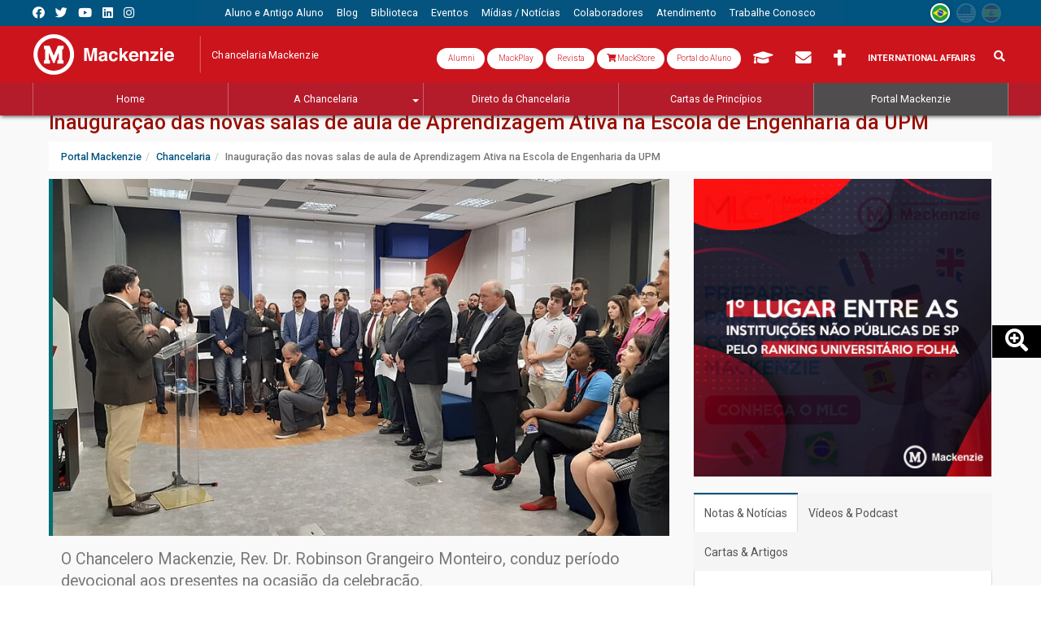

--- FILE ---
content_type: text/html; charset=utf-8
request_url: https://www.mackenzie.br/chancelaria/novidades-noticias/arquivo/n/a/i/inauguracao-das-novas-salas-de-aula-de-aprendizagem-ativa-na-escola-de-engenharia-da-upm
body_size: 92991
content:
<!DOCTYPE html>
<html lang="pt-br" class="no-js" itemscope itemtype="http://schema.org/WebSite">
<head>
<meta http-equiv="X-UA-Compatible" content="IE=edge">
<meta name="viewport" content="width=device-width, initial-scale=1">

<meta charset="utf-8">
<!-- 
	Autor - Tiago L. Berssanin (Dev), Josué A. F. Junior (Dev), Everton D. A. Sousa (Dev), Daniele Nishioka (Designer), João Victor Silva (Designer), João Pedro L. Piragibe (Estratégia)

	This website is powered by TYPO3 - inspiring people to share!
	TYPO3 is a free open source Content Management Framework initially created by Kasper Skaarhoj and licensed under GNU/GPL.
	TYPO3 is copyright 1998-2026 of Kasper Skaarhoj. Extensions are copyright of their respective owners.
	Information and contribution at https://typo3.org/
-->

<base href="https://www.mackenzie.br/">


<meta name="generator" content="TYPO3 CMS" />
<meta name="description" content="O Chancelero Mackenzie, Rev. Dr. Robinson Grangeiro Monteiro, conduz período devocional aos presentes na ocasião da celebração." />
<meta name="robots" content="index,follow" />
<meta property="og:title" content="Inauguração das novas salas de aula de Aprendizagem Ativa na Escola de Engenharia da UPM" />
<meta property="og:type" content="article" />
<meta property="og:url" content="https://www.mackenzie.br/chancelaria/novidades-noticias/arquivo/n/a/i/inauguracao-das-novas-salas-de-aula-de-aprendizagem-ativa-na-escola-de-engenharia-da-upm" />
<meta property="og:image" content="https://www.mackenzie.br/fileadmin/ARQUIVOS/Public/1-mackenzie/chancelaria/ENGENHARIA.jpg" />
<meta property="og:image:width" content="1152" />
<meta property="og:image:height" content="648" />
<meta property="og:description" content="O Chancelero Mackenzie, Rev. Dr. Robinson Grangeiro Monteiro, conduz período devocional aos presentes na ocasião da celebração." />
<meta name="twitter:card" content="summary" />
<meta property="shareaholic:url" content="https://www.mackenzie.br/chancelaria/novidades-noticias/arquivo/n/a/i/inauguracao-das-novas-salas-de-aula-de-aprendizagem-ativa-na-escola-de-engenharia-da-upm" />
<meta name="theme-color" content="#ab181c" />
<meta name="apple-mobile-web-app-status-bar-style" content="black-translucent" />
<meta property="fb:admins" content="100008859888444" />
<meta property="fb:app_id" content="895003593855041" />
<meta name="facebook-domain-verification" content="o21gnd7mkxofwfnagfh9sa6piltgli" />

<link rel="stylesheet" href="//fonts.googleapis.com/css?family=Roboto:300,400,500,700,900" media="all">

<link rel="stylesheet" href="/typo3temp/assets/compressed/Basic-9a39e3e65d2432dee7779d668312e31d.css.1728591241.gzip" media="all">
<link rel="stylesheet" href="/typo3temp/assets/compressed/Main.min-f0694937770f8a8909bb0f142f219e06.css.1728591242.gzip" media="all">
<link rel="stylesheet" href="/typo3temp/assets/compressed/Additional.min-c7ee90621e89e86e0f870f788d51f050.css.1728591241.gzip" media="all">
<link rel="stylesheet" href="/typo3temp/assets/compressed/bootstrap.min-73fd34cba7efd1c0fe2c043135d64a93.css.1728591241.gzip" media="all">
<link rel="stylesheet" href="/typo3temp/assets/compressed/t3sbootstrap-f0058101cc1d7ff5a5dc0df5ee5234a1.css.1728591242.gzip" media="all">
<link rel="stylesheet" href="/typo3temp/assets/compressed/jquery.smartmenus.bootstrap-faf7fcd7d220fafc0487c1f8d46d28d2.css.1728591241.gzip" media="all">
<link rel="stylesheet" href="/typo3temp/assets/compressed/all.min-5c3d49a5660f3c0c0bef351db88422e1.css.1728591241.gzip" media="all">
<link rel="stylesheet" href="/typo3temp/assets/compressed/flag-icon.min-27a7a3c105a155fc07777d977b13bd59.css.1728591241.gzip" media="all">
<link rel="stylesheet" href="/typo3temp/assets/compressed/aos-9624690e256d4812d07777b8830f2fb8.css.1728591241.gzip" media="all">
<link rel="stylesheet" href="/typo3temp/assets/compressed/swiper.min-f1a5918599f6d3d77ee2b2d721a01fe7.css.1728591243.gzip" media="all">
<link rel="stylesheet" href="/typo3temp/assets/compressed/mediaelementplayer.min-415224bb50d208997c0cc267bdc8acc4.css.1728591242.gzip" media="all">
<link rel="stylesheet" href="/typo3temp/assets/compressed/jquery.datetimepicker.min-53a7f2177f98aeabdd3d472dfdd8fcb5.css.1728591241.gzip" media="all">
<link rel="stylesheet" href="/typo3temp/assets/compressed/ext--news-afec870630dc114d526fb96e5be737df.css.1728591241.gzip" media="all">
<link rel="stylesheet" href="/typo3temp/assets/compressed/ext--sf_event_mgt-4162dc3c6d926c85960ee042bf569eba.css.1728591242.gzip" media="all">
<link rel="stylesheet" href="/typo3temp/assets/compressed/tt_content-171e17b63c90e778e048bbe077f0a0b1.css.1767702036.gzip" media="all">
<link rel="stylesheet" href="/typo3temp/assets/compressed/custom_gridelements-4a3a0ec0138b7f5934dfcbeb6e8d8b8e.css.1728591242.gzip" media="all">
<link rel="stylesheet" href="/typo3temp/assets/compressed/main-7fb89cc80ee602e1c730a387b83ecfd1.css.1728591242.gzip" media="all">

<style>
/*<![CDATA[*/
<!-- 
/*InlineDefaultCss*/
/* default styles for extension "tx_frontend" */
    .ce-align-left { text-align: left; }
    .ce-align-center { text-align: center; }
    .ce-align-right { text-align: right; }

    .ce-table td, .ce-table th { vertical-align: top; }

    .ce-textpic, .ce-image, .ce-nowrap .ce-bodytext, .ce-gallery, .ce-row, .ce-uploads li, .ce-uploads div { overflow: hidden; }

    .ce-left .ce-gallery, .ce-column { float: left; }
    .ce-center .ce-outer { position: relative; float: right; right: 50%; }
    .ce-center .ce-inner { position: relative; float: right; right: -50%; }
    .ce-right .ce-gallery { float: right; }

    .ce-gallery figure { display: table; margin: 0; }
    .ce-gallery figcaption { display: table-caption; caption-side: bottom; }
    .ce-gallery img { display: block; }
    .ce-gallery iframe { border-width: 0; }
    .ce-border img,
    .ce-border iframe {
        border: 2px solid #000000;
        padding: 0px;
    }

    .ce-intext.ce-right .ce-gallery, .ce-intext.ce-left .ce-gallery, .ce-above .ce-gallery {
        margin-bottom: 10px;
    }
    .ce-image .ce-gallery { margin-bottom: 0; }
    .ce-intext.ce-right .ce-gallery { margin-left: 10px; }
    .ce-intext.ce-left .ce-gallery { margin-right: 10px; }
    .ce-below .ce-gallery { margin-top: 10px; }

    .ce-column { margin-right: 10px; }
    .ce-column:last-child { margin-right: 0; }

    .ce-row { margin-bottom: 10px; }
    .ce-row:last-child { margin-bottom: 0; }

    .ce-above .ce-bodytext { clear: both; }

    .ce-intext.ce-left ol, .ce-intext.ce-left ul { padding-left: 40px; overflow: auto; }

    /* Headline */
    .ce-headline-left { text-align: left; }
    .ce-headline-center { text-align: center; }
    .ce-headline-right { text-align: right; }

    /* Uploads */
    .ce-uploads { margin: 0; padding: 0; }
    .ce-uploads li { list-style: none outside none; margin: 1em 0; }
    .ce-uploads img { float: left; padding-right: 1em; vertical-align: top; }
    .ce-uploads span { display: block; }

    /* Table */
    .ce-table { width: 100%; max-width: 100%; }
    .ce-table th, .ce-table td { padding: 0.5em 0.75em; vertical-align: top; }
    .ce-table thead th { border-bottom: 2px solid #dadada; }
    .ce-table th, .ce-table td { border-top: 1px solid #dadada; }
    .ce-table-striped tbody tr:nth-of-type(odd) { background-color: rgba(0,0,0,.05); }
    .ce-table-bordered th, .ce-table-bordered td { border: 1px solid #dadada; }

    /* Space */
    .frame-space-before-extra-small { margin-top: 1em; }
    .frame-space-before-small { margin-top: 2em; }
    .frame-space-before-medium { margin-top: 3em; }
    .frame-space-before-large { margin-top: 4em; }
    .frame-space-before-extra-large { margin-top: 5em; }
    .frame-space-after-extra-small { margin-bottom: 1em; }
    .frame-space-after-small { margin-bottom: 2em; }
    .frame-space-after-medium { margin-bottom: 3em; }
    .frame-space-after-large { margin-bottom: 4em; }
    .frame-space-after-extra-large { margin-bottom: 5em; }

    /* Frame */
    .frame-ruler-before:before { content: ''; display: block; border-top: 1px solid rgba(0,0,0,0.25); margin-bottom: 2em; }
    .frame-ruler-after:after { content: ''; display: block; border-bottom: 1px solid rgba(0,0,0,0.25); margin-top: 2em; }
    .frame-indent { margin-left: 15%; margin-right: 15%; }
    .frame-indent-left { margin-left: 33%; }
    .frame-indent-right { margin-right: 33%; }

-->
/*]]>*/
</style>



<script src="/typo3temp/assets/compressed/jquery-3.4.1.min-f0dc60aaec908177554275c615ca158d.js.1728591240.gzip"></script>



<!--[if lt IE 9]>
 <script src="/fileadmin/CONFIGURACOES/Resources/Private/extlib/html5shiv/3.7.3/html5shiv.min.js"></script>
 <script src="/fileadmin/CONFIGURACOES/Resources/Private/extlib/respond/1.4.2/respond.min.js"></script>
<![endif]-->
<!-- touch icons -->
<link rel="shortcut icon" sizes="196x196" href="https://www.mackenzie.br/fileadmin/CONFIGURACOES/DEFAULT_21/Resources/Public/Template/img/touch/196.png">
<link rel="apple-touch-icon-precomposed" sizes="152x152" href="https://www.mackenzie.br/fileadmin/CONFIGURACOES/DEFAULT_21/Resources/Public/Template/img/touch/152.png">
<link rel="apple-touch-icon-precomposed" sizes="144x144" href="https://www.mackenzie.br/fileadmin/CONFIGURACOES/DEFAULT_21/Resources/Public/Template/img/touch/144.png">
<link rel="apple-touch-icon-precomposed" sizes="120x120" href="https://www.mackenzie.br/fileadmin/CONFIGURACOES/DEFAULT_21/Resources/Public/Template/img/touch/120.png">
<link rel="apple-touch-icon-precomposed" sizes="114x114" href="https://www.mackenzie.br/fileadmin/CONFIGURACOES/DEFAULT_21/Resources/Public/Template/img/touch/114.png">
<link rel="apple-touch-icon-precomposed" sizes="76x76" href="https://www.mackenzie.br/fileadmin/CONFIGURACOES/DEFAULT_21/Resources/Public/Template/img/touch/76.png">
<link rel="apple-touch-icon-precomposed" sizes="72x72" href="https://www.mackenzie.br/fileadmin/CONFIGURACOES/DEFAULT_21/Resources/Public/Template/img/touch/72.png">
<link rel="apple-touch-icon-precomposed" href="https://www.mackenzie.br/fileadmin/CONFIGURACOES/DEFAULT_21/Resources/Public/Template/img/touch/60.png">

<!-- dataLayer -->
<script>
  var uID = '';
  var prodNome = $('#curso-info-nome').text();
  var prodPeriodo = $('#curso-info-periodo').text();
  
  
      dataLayer = [];
    
</script>
<!-- header codes -->

<!-- Google Tag Manager -->
<script>(function(w,d,s,l,i){w[l]=w[l]||[];w[l].push({'gtm.start':
new Date().getTime(),event:'gtm.js'});var f=d.getElementsByTagName(s)[0],
j=d.createElement(s),dl=l!='dataLayer'?'&l='+l:'';j.async=true;j.src=
'https://www.googletagmanager.com/gtm.js?id='+i+dl;f.parentNode.insertBefore(j,f);
})(window,document,'script','dataLayer','GTM-5MMXV9X');</script>
<!-- End Google Tag Manager -->
  

  <title>Inauguração das novas salas de aula de Aprendizagem Ativa na Escola de Engenharia da UPM | Chancelaria - Mackenzie</title>
<link rel="canonical" href="https://www.mackenzie.br/chancelaria/novidades-noticias/arquivo/n/a/i/inauguracao-das-novas-salas-de-aula-de-aprendizagem-ativa-na-escola-de-engenharia-da-upm"/>


<!-- VhsAssetsDependenciesLoaded CSS_PLG_news-ID,JS_PLG_news-ID,CSS_swiper-ID18,JS_swiper-ID18,JS_mc-tabs66459,CSS_swiper-ID28114,JS_swiper-ID28114,CSS_bs-v3-col4592 -->
<link rel="stylesheet" href="/typo3temp/assets/vhs-assets-cd1b974b6bbd1f3d34fe2f2ad483c322.1767966391.css" /></head>
<body itemscope itemtype="http://schema.org/WebPage">
  
<!-- body code -->

<!-- Google Tag Manager (noscript) -->
<noscript><iframe src="https://www.googletagmanager.com/ns.html?id=GTM-5MMXV9X"
height="0" width="0" style="display:none;visibility:hidden"></iframe></noscript>
<!-- End Google Tag Manager (noscript) -->


  



<div id="page-Content" class="page-c-container mc-PageContainer mc-Chancelaria">
  
  
<aside id="mc-slideoutMenu" class="mc-Navs-internas">  
  
  
    <section class="mc-mobileHeader">
      <span class="mc-btn-Mobile mc-slideoutMenu-toggle"></span>
      
      <div class="mc-Logos"><div class="mc-Logos-block"><a href="/"><img title="Instituto Presbiteriano Mackenzie" alt="[Instituto Presbiteriano Mackenzie]" src="/fileadmin/CONFIGURACOES/DEFAULT_21/Resources/Public/Template/img/logo/mackenzie_w.svg"/></a></div><div class="mc-Logos-block"><a href="/chancelaria"><span>Chancelaria Mackenzie</span></a></div></div>
      
      
      
      
      


  
  
      
      
    <div class="obj_rsociais mc-portal">
      <ul>
        <!--<li> 
  <div class="dropdown">
    <button id="formLogout-desktop" type="button" class="btn btn-secondary dropdown-toggle" data-toggle="dropdown" aria-haspopup="true" aria-expanded="false">
      <i class="fas fa-universal-access"></i>
    </button>
    <div class="dropdown-menu" aria-labelledby="formLogout-desktop">
      <a class="dropdown-item" href="#">1</a>
      <a class="dropdown-item" href="#">2</a>
      <a class="dropdown-item" href="#">3</a>
      <div class="dropdown-divider"></div>
      <a class="dropdown-item" href="#">4</a>
    </div>
  </div>
</li> -->
        <li><a target="_blank" class="fab fa-facebook"  tabindex="-1" title="Link Facebook Mackenzie1870" href="//www.facebook.com/mackenzie1870/"></a></li>
        <li><a target="_blank" class="fab fa-twitter"   tabindex="-1" title="Link Twitter Mackenzie1870" href="//twitter.com/Mackenzie1870"></a></li>
        <li><a target="_blank" class="fab fa-youtube"   tabindex="-1" title="Link YouTube Mackenzie1870" href="//www.youtube.com/c/Mackenzie1870"></a></li>
        <li><a target="_blank" class="fab fa-linkedin"  tabindex="-1" title="Link Linkedin Mackenzie1870" href="//www.linkedin.com/company/universidade-presbiteriana-mackenzie?trk=edu-cp-sa-cname"></a></li>
        <li><a target="_blank" class="fab fa-instagram" tabindex="-1" title="Link Instagram Mackenzie1870" href="//www.instagram.com/mackenzie1870/"></a></li>
       <!--
        <li><a target="_blank" class="fa fa-rss-square" tabindex="-1" title="RSS" href="//sites.mackenzie.br/?type=11016151"></a></li>
        <li><a target="_blank" class="fa fa-rss"        tabindex="-1" title="RSS" href="//sites.mackenzie.br/?type=110169818"></a></li>
        -->
      </ul>
    </div>
            
  
  
  
  
  
  
  
    
  
  
  







      
      
      <!-- obj_langFlags -->

<div class="mc-langMenu"><ul><li class="mc-langMenu-exist mc-active"><a href="/chancelaria/novidades-noticias/arquivo"><span class="flag-icon flag-icon-br flag-icon-squared" data-toggle="tooltip" data-placement="bottom" data-title="Português"></span></a></li><li class="mc-langMenu-NoExist"><span class="flag-icon flag-icon-us flag-icon-squared" data-toggle="tooltip" data-placement="bottom" data-title="English"></span></li><li class="mc-langMenu-NoExist"><span class="flag-icon flag-icon-es flag-icon-squared" data-toggle="tooltip" data-placement="bottom" data-title="Espanõl"></span></li></ul></div>
      
      
      
  <div class="mc-form">
    
    <div class="mc-formSearch">
      
        
  <!-- searchFormMobile -->
  
  <!-- ke_search form search / mobile -->
  <!-- formsearch / mobile -->
    <div class="mc-formSearch">
    <form method="get" action="/sis/pesquisa" id="form_kesearch_searchfield" name="form_kesearch_searchfield" class="mc-keSearch-mobile" role="search">
      <div class="input-group">
        <input type="hidden" name="id" value="12608" />
        <div class="input-group">
          <span class="input-group-btn">
            <p class="btn btn-default" type="submit" id="ke_search_searchfield_submit" alt="Pesquisar">
              <i class="fa fa-search" aria-hidden="true"></i>
            </p>
          </span>
          <input type="text" id="ke_search_searchfield_sword" name="tx_kesearch_pi1[sword]" class="form-control" value="" placeholder="Pesquisa" required />
        </div>
      </div></form></div>


    </div>
    
    <div class="mc-formTia">
      <div class="mc-formTia-child mc-formTia-acessos">
        
        
            <!-- # acessos rapdios -->
             
  

  
  
  
     
       
    <div class="mc-formTia-child mc-var-portal">
       <a class="btn mc-btn-tia" style="font-size: 1rem;  text-transform: capitalize; background: #fff; color: #cc141d; border-radius: 30px; font-weight: 300;" target="_blank" href="https://www.mackenzie.br/alumni" data-toggle="tooltip" data-placement="bottom" title="Alumni">
        <i class="fa fa-book-open-cover" aria-hidden="true"></i> Alumni 
        <i class="fa-sharp fa-regular fa-book-open-cover"></i>
         </a>
      <a class="btn mc-btn-tia" style="font-size: 1rem;  text-transform: capitalize; background: #fff; color: #cc141d; border-radius: 30px; font-weight: 300;" target="_blank" href="http://www.mackplay.tv/" data-toggle="tooltip" data-placement="bottom" title="MackPlay">
        <i class="fa fa-book-open-cover" aria-hidden="true"></i> MackPlay 
        <i class="fa-sharp fa-regular fa-book-open-cover"></i>
         </a>
      <a class="btn mc-btn-tia" style="font-size: 1rem;  text-transform: capitalize; background: #fff; color: #cc141d; border-radius: 30px; font-weight: 300;" target="_blank" href="https://www.mackenzie.br/revista" data-toggle="tooltip" data-placement="bottom" title="Revista Mackenzie">
        <i class="fa fa-book-open-cover" aria-hidden="true"></i> Revista
        <i class="fa-sharp fa-regular fa-book-open-cover"></i>
      </a>
             <a class="btn mc-btn-tia" style="font-size: 1rem;  text-transform: capitalize; background: #fff; color: #cc141d; border-radius: 30px; font-weight: 300;" target="_blank" href="https://mackenzie.editoraculturacrista.com.br/" data-toggle="tooltip" data-placement="bottom" title="MackStore">
        <i class="fa fa-shopping-cart" aria-hidden="true"></i> MackStore
      </a>
      <a class="btn mc-btn-tia" style="font-size: 1rem;background: #fff;text-transform: none;color: #cc141d; border-radius: 30px; font-weight: 300;" target="_blank" href="https://www.mackenzie.br/novo-portal" data-toggle="tooltip" data-placement="bottom" title="Portal do Aluno">
        <i class="fa fa-book-open-cover" aria-hidden="true"></i>Portal do Aluno 
        <i class="fa-sharp fa-regular fa-book-open-cover"></i>
         </a>
    <!--  <a class="btn mc-btn-tia" style="font-size: 1.4em;" target="_blank" href="https://www.mackenzie.br/novo-portal" data-toggle="tooltip" data-placement="bottom" title="Portal do Aluno">
        <i class="fa fa-id-card" aria-hidden="true"></i> 
        <span></span>
      </a>-->
       
      <a class="btn mc-btn-tia" style="font-size: 1.4em;" href="/aluno-e-antigo-aluno/moodle/moodle" data-toggle="tooltip" data-placement="bottom" title="AVA/Moodle" alt="AVA/Moodle">
        <i class="fa fa-graduation-cap" aria-hidden="true"></i>
        <span> AVA/Moodle</span>
      </a>  
      <a class="btn mc-btn-tia" style="font-size: 1.4em;" target="_blank" href="//www.outlook.com/mackenzie.br" data-toggle="tooltip" data-placement="bottom" title="Webmail">
        <i class="fa fa-envelope" aria-hidden="true"></i>
        <span> Webmail</span>
      </a>
      <a class="btn mc-btn-tia" style="font-size: 1.4em;" href="/chancelaria" data-toggle="tooltip" data-placement="bottom" title="Chancelaria">
        <i class="fas fa-cross"></i> 
        <span> Chancelaria</span>
      </a>
        <!-- <a class="btn mc-btn-tia" style="font-size: 1.4em;" href="https://www.mackenzie.br/gerti" data-toggle="tooltip" data-placement="bottom" title="Suporte TI">
        <i class="fas fa-laptop" aria-hidden="true"></i>
        <span> Suporte TI</span> 
      </a>-->
      <a class="btn mc-btn-tia" style="padding: 9px 12px;" href="https://www.mackenzie.br/en/universidade/coi/institutional/about-upm/" alt="International Affairs" title="International Affairs">
        International Affairs
      </a>
    </div>
 
  
  
  
  
  
  
  
  
  
  
    
  
  
  
  
  
  
  
  
  
  
    
  
  
  








          
        
      </div>
    </div>
    
  </div> 

      
    </section>
    
    <section class="mc-mobileConteudo">
      <!-- Menus Mobile -->
      <div class="mc-Navs"><div class="mc-Navs-block"><nav class="navbar navbar-default" aria-label="Menu Principal Mobile" role="navigation"><ul class="nav navbar-nav" role="menubar"><li class="page_23480"><a href="/chancelaria" tabindex="-1" role="menuitem"><span>Home</span></a></li><li class="page_14528"><a href="/chancelaria/a-chancelaria" tabindex="-1" role="menuitem"><span>A Chancelaria</span></a><ul class="dropdown-menu" role="menu"><li class="page_12921"><a href="/chancelaria/o-chanceler" tabindex="-1" role="menuitem"><span>O Chanceler</span></a></li><li class="page_12931"><a href="/chancelaria/galeria-de-chanceleres" tabindex="-1" role="menuitem"><span>Galeria de Chanceleres</span></a></li><li class="page_12925"><a href="/chancelaria/capelania" tabindex="-1" role="menuitem"><span>Capelania</span></a><ul class="dropdown-menu" role="menu"><li class="page_30220"><a href="/chancelaria/capelania/experience" tabindex="-1" role="menuitem"><span>Equipe de Capelania</span></a></li><li class="page_27701"><a href="/chancelaria/capelania/capelania-virtual-colaborativa-cvc" tabindex="-1" role="menuitem"><span>Capelania Virtual Colaborativa (CVC)</span></a></li></ul></li><li class="page_27684"><a href="/chancelaria/direto-da-chancelaria/arquivo" tabindex="-1" role="menuitem"><span>Memória, Cultura e Comunidade</span></a><ul class="dropdown-menu" role="menu"><li class="page_27685"><a href="/centro-historico-e-cultural" tabindex="-1" role="menuitem"><span>Centro Histórico e Cultural Mackenzie</span></a></li><li class="page_27686"><a href="/chancelaria/memoria-cultura-e-comunidade/nucleos-historia-e-cultura-mackenzie-nhcm" tabindex="-1" role="menuitem"><span>Núcleos História e Cultura Mackenzie (NHCM)</span></a><ul class="dropdown-menu" role="menu"><li class="page_27687"><a href="/chancelaria/memoria-cultura-e-comunidade/nucleos-historia-e-cultura-mackenzie-nhcm/nhcm-brasilia" tabindex="-1" role="menuitem"><span>NHCM Brasília</span></a></li><li class="page_27688"><a href="/chancelaria/memoria-cultura-e-comunidade/nucleos-historia-e-cultura-mackenzie-nhcm/nhcm-campinas" tabindex="-1" role="menuitem"><span>NHCM Campinas</span></a></li><li class="page_27689"><a href="/chancelaria/memoria-cultura-e-comunidade/nucleos-historia-e-cultura-mackenzie-nhcm/nhcm-castro" tabindex="-1" role="menuitem"><span>NHCM Castro</span></a></li><li class="page_27690"><a href="/chancelaria/memoria-cultura-e-comunidade/nucleos-historia-e-cultura-mackenzie-nhcm/nhcm-curitiba" tabindex="-1" role="menuitem"><span>NHCM Curitiba</span></a></li><li class="page_27691"><a href="/chancelaria/memoria-cultura-e-comunidade/nucleos-historia-e-cultura-mackenzie-nhcm/nhcm-dourados" tabindex="-1" role="menuitem"><span>NHCM Dourados</span></a></li><li class="page_27692"><a href="/chancelaria/memoria-cultura-e-comunidade/nucleos-historia-e-cultura-mackenzie-nhcm/nhcm-palmas" tabindex="-1" role="menuitem"><span>NHCM Palmas</span></a></li><li class="page_27693"><a href="/chancelaria/memoria-cultura-e-comunidade/nucleos-historia-e-cultura-mackenzie-nhcm/nhcm-tambore" tabindex="-1" role="menuitem"><span>NHCM Tamboré</span></a></li></ul></li></ul></li></ul></li><li class="page_12923"><a href="/chancelaria/direto-da-chancelaria" tabindex="-1" role="menuitem"><span>Direto da Chancelaria</span></a></li><li class="page_23233"><a href="/chancelaria/direto-da-chancelaria/cartas-de-principios" tabindex="-1" role="menuitem"><span>Cartas de Princípios</span></a></li></ul></nav></div></div><div class="mc-Navs mc-Navs-sitemap"><div class="mc-Navs-block"><nav class="navbar navbar-default" aria-label="Menu Sitemap Mobile" role="navigation"><ul class="nav navbar-nav" role="menubar"><li class="dropdown active page_12123"><a href="https://www.mackenzie.br" target="_top" class="dropdown-toggle highlighted" tabindex="-1" role="menuitem"><span>Portal Mackenzie</span> <span class="caret"></span></a><ul class="dropdown-menu" role="menu"><li class="page_12130"><a href="/instituto" tabindex="-1" role="menuitem"><span>Mackenzie</span></a><ul class="dropdown-menu" role="menu"><li class="page_13107"><a href="/instituto/confessionalidade-missao-visao-principios-e-valores" tabindex="-1" role="menuitem"><span>Identidade Institucional</span></a></li><li class="page_23523"><a href="/sobre/identidade-visual" tabindex="-1" role="menuitem"><span>Identidade Visual</span></a></li><li class="page_12147"><a href="/instituto" tabindex="-1" role="menuitem"><span>O Instituto</span></a><ul class="dropdown-menu" role="menu"><li class="page_14918"><a href="/instituto" tabindex="-1" role="menuitem"><span>O Instituto</span></a></li><li class="page_12170"><a href="/instituto/confessionalidade-missao-visao-principios-e-valores" tabindex="-1" role="menuitem"><span>Identidade Institucional</span></a></li><li class="page_12167"><a href="/instituto/conselho-de-curadores" tabindex="-1" role="menuitem"><span>Conselho de Curadores</span></a></li><li class="page_12168"><a href="/instituto/conselho-deliberativo" tabindex="-1" role="menuitem"><span>Conselho Deliberativo</span></a></li><li class="page_12173"><a href="/noticias/artigo" tabindex="-1" role="menuitem"><span>Diretorias</span></a><ul class="dropdown-menu" role="menu"><li class="page_12174"><a href="/instituto/diretorias/presidencia" tabindex="-1" role="menuitem"><span>Presidência</span></a></li><li class="page_12176"><a href="/instituto/diretorias/diretoria-de-financas" tabindex="-1" role="menuitem"><span>Diretoria de Finanças</span></a></li><li class="page_12177"><a href="/instituto/diretorias/diretoria-de-administracao" tabindex="-1" role="menuitem"><span>Diretoria de Administração</span></a></li><li class="page_12178"><a href="/instituto/diretorias/diretoria-comercial-inovacao-e-tecnologia" tabindex="-1" role="menuitem"><span>Diretoria Comercial, Inovação e Tecnologia</span></a></li><li class="page_25304"><a href="/instituto/diretorias/diretoria-de-educacao-e-saude" tabindex="-1" role="menuitem"><span>Diretoria de Educação e Saúde</span></a></li></ul></li><li class="page_12172"><a href="/instituto/galeria-de-presidentes" tabindex="-1" role="menuitem"><span>Galeria de Presidentes</span></a></li><li class="page_12169"><a href="/instituto/historia-do-instituto" tabindex="-1" role="menuitem"><span>História do Instituto</span></a></li></ul></li><li class="page_12145"><a href="/chancelaria" tabindex="-1" role="menuitem"><span>Chancelaria</span></a><ul class="dropdown-menu" role="menu"><li class="page_23480"><a href="/chancelaria" tabindex="-1" role="menuitem"><span>Home</span></a></li><li class="page_14528"><a href="/chancelaria/a-chancelaria" tabindex="-1" role="menuitem"><span>A Chancelaria</span></a><ul class="dropdown-menu" role="menu"><li class="page_12921"><a href="/chancelaria/o-chanceler" tabindex="-1" role="menuitem"><span>O Chanceler</span></a></li><li class="page_12931"><a href="/chancelaria/galeria-de-chanceleres" tabindex="-1" role="menuitem"><span>Galeria de Chanceleres</span></a></li><li class="page_12925"><a href="/chancelaria/capelania" tabindex="-1" role="menuitem"><span>Capelania</span></a><ul class="dropdown-menu" role="menu"><li class="page_30220"><a href="/chancelaria/capelania/experience" tabindex="-1" role="menuitem"><span>Equipe de Capelania</span></a></li><li class="page_27701"><a href="/chancelaria/capelania/capelania-virtual-colaborativa-cvc" tabindex="-1" role="menuitem"><span>Capelania Virtual Colaborativa (CVC)</span></a></li></ul></li><li class="page_27684"><a href="/noticias/artigo" tabindex="-1" role="menuitem"><span>Memória, Cultura e Comunidade</span></a><ul class="dropdown-menu" role="menu"><li class="page_27685"><a href="/centro-historico-e-cultural" tabindex="-1" role="menuitem"><span>Centro Histórico e Cultural Mackenzie</span></a></li><li class="page_27686"><a href="/chancelaria/memoria-cultura-e-comunidade/nucleos-historia-e-cultura-mackenzie-nhcm" tabindex="-1" role="menuitem"><span>Núcleos História e Cultura Mackenzie (NHCM)</span></a><ul class="dropdown-menu" role="menu"><li class="page_27687"><a href="/chancelaria/memoria-cultura-e-comunidade/nucleos-historia-e-cultura-mackenzie-nhcm/nhcm-brasilia" tabindex="-1" role="menuitem"><span>NHCM Brasília</span></a></li><li class="page_27688"><a href="/chancelaria/memoria-cultura-e-comunidade/nucleos-historia-e-cultura-mackenzie-nhcm/nhcm-campinas" tabindex="-1" role="menuitem"><span>NHCM Campinas</span></a></li><li class="page_27689"><a href="/chancelaria/memoria-cultura-e-comunidade/nucleos-historia-e-cultura-mackenzie-nhcm/nhcm-castro" tabindex="-1" role="menuitem"><span>NHCM Castro</span></a></li><li class="page_27690"><a href="/chancelaria/memoria-cultura-e-comunidade/nucleos-historia-e-cultura-mackenzie-nhcm/nhcm-curitiba" tabindex="-1" role="menuitem"><span>NHCM Curitiba</span></a></li><li class="page_27691"><a href="/chancelaria/memoria-cultura-e-comunidade/nucleos-historia-e-cultura-mackenzie-nhcm/nhcm-dourados" tabindex="-1" role="menuitem"><span>NHCM Dourados</span></a></li><li class="page_27692"><a href="/chancelaria/memoria-cultura-e-comunidade/nucleos-historia-e-cultura-mackenzie-nhcm/nhcm-palmas" tabindex="-1" role="menuitem"><span>NHCM Palmas</span></a></li><li class="page_27693"><a href="/chancelaria/memoria-cultura-e-comunidade/nucleos-historia-e-cultura-mackenzie-nhcm/nhcm-tambore" tabindex="-1" role="menuitem"><span>NHCM Tamboré</span></a></li></ul></li></ul></li></ul></li><li class="page_12923"><a href="/chancelaria/direto-da-chancelaria" tabindex="-1" role="menuitem"><span>Direto da Chancelaria</span></a></li><li class="page_23233"><a href="/chancelaria/direto-da-chancelaria/cartas-de-principios" tabindex="-1" role="menuitem"><span>Cartas de Princípios</span></a></li></ul></li><li class="page_12150"><a href="/universidade" tabindex="-1" role="menuitem"><span>Universidade</span></a><ul class="dropdown-menu" role="menu"><li class="page_16582"><a href="/universidade/conheca-a-universidade" tabindex="-1" role="menuitem"><span>Conheça a Universidade</span></a></li><li class="page_23763"><a href="/universidade/estrutura-academica-administrativa" tabindex="-1" role="menuitem"><span>A Reitoria</span></a></li><li class="page_49861"><a href="/universidade/plano-de-desenvolvimento-institucional-pdi-2025-2029-page" tabindex="-1" role="menuitem"><span>Plano de Desenvolvimento Institucional - PDI 2025 - 2029</span></a></li><li class="page_45516"><a href="https://www.mackenzie.br/universidade/pro-reitorias/pro-reitoria-de-controle-academico-prca/secretaria-dos-conselhos-superiores-secon" tabindex="-1" role="menuitem"><span>Secretaria dos Conselhos Superiores (SeCon)</span></a></li><li class="page_24760"><a href="/universidade/assessorias-da-reitoria/comissao-propria-de-avaliacao-cpa" tabindex="-1" role="menuitem"><span>Comissão Própria de Avaliação</span></a></li><li class="page_12151"><a href="/universidade/alphaville-tambore" tabindex="-1" role="menuitem"><span>Campus Alphaville</span></a><ul class="dropdown-menu" role="menu"><li class="page_13054"><a href="/atendimento/central-de-informacoes" tabindex="-1" role="menuitem"><span>Atendimento</span></a></li><li class="page_16546"><a href="/ead" tabindex="-1" role="menuitem"><span>EaD</span></a></li><li class="page_13051"><a href="/processos-seletivos/vestibular-graduacao/universidade-campus-alphaville" tabindex="-1" role="menuitem"><span>Graduação</span></a></li><li class="page_48445"><a href="/processos-seletivos/vestibular-graduacao/medicina" tabindex="-1" role="menuitem"><span>Medicina</span></a></li><li class="page_13052"><a href="/matriculas/pos-e-mba/alphaville" tabindex="-1" role="menuitem"><span>Pós-Graduação</span></a></li></ul></li><li class="page_12153"><a href="/universidade/campinas" tabindex="-1" role="menuitem"><span>Campus Campinas</span></a><ul class="dropdown-menu" role="menu"><li class="page_13074"><a href="/processos-seletivos/vestibular-graduacao/campinas" tabindex="-1" role="menuitem"><span>Graduação</span></a></li><li class="page_13075"><a href="/matriculas/pos-e-mba/campinas" tabindex="-1" role="menuitem"><span>Pós-Graduação</span></a></li><li class="page_16547"><a href="/ead" tabindex="-1" role="menuitem"><span>EaD</span></a></li><li class="page_13076"><a href="/atendimento/central-de-informacoes" tabindex="-1" role="menuitem"><span>Atendimento</span></a></li></ul></li><li class="page_12155"><a href="/universidade/sao-paulo-higienopolis" tabindex="-1" role="menuitem"><span>Campus Higienópolis</span></a><ul class="dropdown-menu" role="menu"><li class="page_13039"><a href="https://www.mackenzie.br/s/360/2022-1/tour.html" target="_blank" tabindex="-1" role="menuitem"><span>Tour Virtual 360°</span></a></li><li class="page_28008"><a href="/universidade/sao-paulo-higienopolis/mapa-do-campus" tabindex="-1" role="menuitem"><span>Mapa do Campus</span></a></li><li class="page_13034"><a href="/processos-seletivos/vestibular-graduacao/sao-paulo-higienopolis" tabindex="-1" role="menuitem"><span>Graduação</span></a></li><li class="page_13035"><a href="/matriculas/pos-e-mba/sao-paulo-higienopolis" tabindex="-1" role="menuitem"><span>Pós-Graduação</span></a></li><li class="page_16454"><a href="/noticias/artigo" tabindex="-1" role="menuitem"><span>Extensão</span></a><ul class="dropdown-menu" role="menu"><li class="page_16851"><a href="/cursos-e-oficinas-de-extensao/sao-paulo-higienopolis" tabindex="-1" role="menuitem"><span>Cursos de extensão</span></a></li><li class="page_16852"><a href="/mackenzie-language-center" tabindex="-1" role="menuitem"><span>Mackenzie Language Center</span></a></li><li class="page_16853"><a href="/universidade-aberta-do-tempo-util" tabindex="-1" role="menuitem"><span>Universidade Aberta do Tempo Útil</span></a></li></ul></li><li class="page_16453"><a href="/ead" tabindex="-1" role="menuitem"><span>EaD</span></a></li><li class="page_13037"><a href="/atendimento/central-de-informacoes" tabindex="-1" role="menuitem"><span>Atendimento</span></a></li></ul></li><li class="page_12148"><a href="/universidade/estrutura-academica-administrativa" tabindex="-1" role="menuitem"><span>Estrutura Acadêmica Administrativa</span></a><ul class="dropdown-menu" role="menu"><li class="page_12179"><a href="/universidade/estrutura-academica-administrativa" tabindex="-1" role="menuitem"><span>A Reitoria</span></a><ul class="dropdown-menu" role="menu"><li class="page_12182"><a href="/universidade/a-reitoria/reitor" tabindex="-1" role="menuitem"><span>Reitor</span></a></li><li class="page_12184"><a href="/universidade/a-reitoria/gabinete-da-reitoria" tabindex="-1" role="menuitem"><span>Gabinete da Reitoria</span></a></li><li class="page_12185"><a href="/universidade/a-reitoria/galeria-de-reitores" tabindex="-1" role="menuitem"><span>Galeria de Reitores</span></a></li></ul></li><li class="page_12180"><a href="/universidade/estrutura-academica-administrativa" tabindex="-1" role="menuitem"><span>Pró-Reitorias</span></a><ul class="dropdown-menu" role="menu"><li class="page_12844"><a href="/universidade/pro-reitorias/pro-reitoria-de-controle-academico-prca" tabindex="-1" role="menuitem"><span>Pró-Reitoria de Controle Acadêmico (PRCA)</span></a><ul class="dropdown-menu" role="menu"><li class="page_12195"><a href="/universidade/pro-reitorias/pro-reitoria-de-controle-academico-prca/coordenadoria-de-acervo-academico-registro-de-diplomas-e-documentos-card" tabindex="-1" role="menuitem"><span>Coordenadoria de Acervo Acadêmico, Registro de Diplomas e Documentos (CARD)</span></a></li><li class="page_12193"><a href="/universidade/pro-reitorias/pro-reitoria-de-controle-academico-prca/coordenadoria-de-processos-seletivos-cps" tabindex="-1" role="menuitem"><span>Coordenadoria de Processos Seletivos (CPS)</span></a></li><li class="page_18204"><a href="/universidade/pro-reitorias/pro-reitoria-de-controle-academico-prca/coordenadoria-de-gerenciamento-e-atendimento-academico-cga" tabindex="-1" role="menuitem"><span>Coordenadoria de Gerenciamento e Atendimento Acadêmico (CGA)</span></a></li><li class="page_12190"><a href="/universidade/pro-reitorias/pro-reitoria-de-controle-academico-prca/procuradoria-institucional-pi" tabindex="-1" role="menuitem"><span>Procuradoria Institucional (PI)</span></a></li><li class="page_44525"><a href="/universidade/pro-reitorias/pro-reitoria-de-controle-academico-prca/secretaria-dos-conselhos-superiores-secon" tabindex="-1" role="menuitem"><span>Secretaria dos Conselhos Superiores (SeCon)</span></a></li></ul></li><li class="page_12188"><a href="/universidade/pro-reitorias/pro-reitoria-de-extensao-e-cultura-prec" tabindex="-1" role="menuitem"><span>Pró-Reitoria de Extensão e Cultura (PREC)</span></a><ul class="dropdown-menu" role="menu"><li class="page_12198"><a href="/universidade/pro-reitorias/pro-reitoria-de-extensao-e-cultura-prec/coordenadoria-de-arte-e-cultura-cac" tabindex="-1" role="menuitem"><span>Coordenadoria de Arte e Cultura (CAC)</span></a></li><li class="page_44136"><a href="/universidade/pro-reitorias/pro-reitoria-de-extensao-e-cultura-prec/coordenadoria-de-cursos-oficinas-e-eventos-ccoe" tabindex="-1" role="menuitem"><span>Coordenadoria de Cursos, Oficinas e Eventos (CCOE)</span></a></li><li class="page_26425"><a href="/universidade/pro-reitorias/pro-reitoria-de-extensao-e-cultura-prec/coordenadoria-de-esportes-e-representacao-estudantil-cere" tabindex="-1" role="menuitem"><span>Coordenadoria de Esportes e Representação Estudantil (CERE)</span></a></li><li class="page_12197"><a href="/universidade/pro-reitorias/pro-reitoria-de-extensao-e-cultura-prec/coordenadoria-de-programas-projetos-e-servicos-cpes" tabindex="-1" role="menuitem"><span>Coordenadoria de Programas, Projetos e Serviços (CPES)</span></a></li></ul></li><li class="page_12187"><a href="/universidade/pro-reitorias/pro-reitoria-de-graduacao-prga" tabindex="-1" role="menuitem"><span>Pró-Reitoria de Graduação (PRGA)</span></a><ul class="dropdown-menu" role="menu"><li class="page_44312"><a href="/universidade/pro-reitorias/pro-reitoria-de-graduacao-prga" tabindex="-1" role="menuitem"><span>Pró-Reitoria de Graduação (PRGA)</span></a></li><li class="page_26427"><a href="/universidade/pro-reitorias/pro-reitoria-de-graduacao-prga/coordenadoria-geral-de-graduacao-cgg" tabindex="-1" role="menuitem"><span>Coordenadoria Geral de Graduação (CGG)</span></a></li><li class="page_12192"><a href="/universidade/pro-reitorias/pro-reitoria-de-graduacao-prga/coordenadoria-de-desenvolvimento-discente-e-de-carreiras-cdd" tabindex="-1" role="menuitem"><span>Coordenadoria de Desenvolvimento Discente e de Carreiras (CDD)</span></a></li><li class="page_49558"><a href="/universidade/pro-reitorias/pro-reitoria-de-graduacao-prga/ceduc" tabindex="-1" role="menuitem"><span>Coordenadoria de Apoio Acadêmico e Tecnologia Educacional (CEDUC)</span></a></li></ul></li><li class="page_12189"><a href="/universidade/pro-reitorias/pro-reitoria-de-pesquisa-e-pos-graduacao-prpg" tabindex="-1" role="menuitem"><span>Pró-Reitoria de Pesquisa e Pós-Graduação (PRPG)</span></a><ul class="dropdown-menu" role="menu"><li class="page_12201"><a href="/universidade/pro-reitorias/pro-reitoria-de-pesquisa-e-pos-graduacao-prpg/coordenadoria-de-fomento-a-pesquisa-cfp" tabindex="-1" role="menuitem"><span>Coordenadoria de Fomento à Pesquisa (CFP)</span></a></li><li class="page_12199"><a href="/universidade/pro-reitorias/pro-reitoria-de-pesquisa-e-pos-graduacao-prpg/coordenadoria-de-inovacao-e-tecnologias-cit" tabindex="-1" role="menuitem"><span>Coordenadoria de Inovação e Tecnologias (CIT)</span></a></li><li class="page_12202"><a href="/universidade/pro-reitorias/pro-reitoria-de-pesquisa-e-pos-graduacao-prpg/coordenadoria-de-programas-de-pos-graduacao-stricto-sensu-cpg" tabindex="-1" role="menuitem"><span>Coordenadoria de Programas de Pós-Graduação Stricto Sensu (CPG)</span></a></li><li class="page_12196"><a href="/universidade/pro-reitorias/pro-reitoria-de-pesquisa-e-pos-graduacao-prpg/coordenadoria-de-cursos-de-especializacao-lato-sensu" tabindex="-1" role="menuitem"><span>Coordenadoria de Cursos de Especialização – Lato Sensu</span></a></li></ul></li><li class="page_26412"><a href="/universidade/pro-reitorias/pro-reitoria-de-planejamento-e-administracao-prpa" tabindex="-1" role="menuitem"><span>Pró-Reitoria de Planejamento e Administração (PRPA)</span></a><ul class="dropdown-menu" role="menu"><li class="page_23117"><a href="/universidade/pro-reitorias/pro-reitoria-de-planejamento-e-administracao-prpa/coordenadoria-de-governanca-universitaria-e-desempenho-institucional-cgi" tabindex="-1" role="menuitem"><span>Coordenadoria de Governança Universitária e Desempenho Institucional (CGI)</span></a></li><li class="page_26419"><a href="/universidade/pro-reitorias/pro-reitoria-de-planejamento-e-administracao-prpa/coordenadoria-de-logistica-academica-e-infraestrutura-clog" tabindex="-1" role="menuitem"><span>Coordenadoria de Logística Acadêmica e Infraestrutura (CLOG)</span></a></li><li class="page_12843"><a href="/universidade/pro-reitorias/pro-reitoria-de-planejamento-e-administracao-prpa/coordenadoria-de-planejamento-e-orcamento-cplan" tabindex="-1" role="menuitem"><span>Coordenadoria de Planejamento e Orçamento  (CPLAN)</span></a></li><li class="page_28200"><a href="/universidade/pro-reitorias/pro-reitoria-de-planejamento-e-administracao-prpa/nucleo-de-solucoes-avancadas-nsa" tabindex="-1" role="menuitem"><span>Núcleo de Soluções Avançadas (NSA)</span></a></li></ul></li></ul></li><li class="page_12181"><a href="/noticias/artigo" tabindex="-1" role="menuitem"><span>Assessorias da Reitoria</span></a><ul class="dropdown-menu" role="menu"><li class="page_48896"><a href="/universidade/a-reitoria/gabinete-da-reitoria/coordenadoria-de-relacoes-publicas-e-cerimonial-crpc-1" tabindex="-1" role="menuitem"><span>Coordenadoria de Desenvolvimento de Parceiras (CPAR)</span></a></li><li class="page_26411"><a href="/universidade/a-reitoria/gabinete-da-reitoria/coordenadoria-de-relacoes-publicas-e-cerimonial-crpc" tabindex="-1" role="menuitem"><span>Coordenadoria de Relações Públicas e Cerimonial (CRPC)</span></a></li><li class="page_24086"><a href="/universidade/assessorias-da-reitoria/comissao-propria-de-avaliacao-cpa" tabindex="-1" role="menuitem"><span>Comissão Própria de Avaliação (CPA)</span></a></li><li class="page_12841"><a href="/universidade/a-reitoria/gabinete-da-reitoria/corregedoria-disciplinar-universitaria-cdu" tabindex="-1" role="menuitem"><span>Corregedoria Disciplinar Universitária (CDU)</span></a></li><li class="page_12840"><a href="/universidade/assessorias-da-reitoria/cooperacao-internacional-e-interinstitucional-coi" tabindex="-1" role="menuitem"><span>Cooperação Internacional e Interinstitucional (COI)</span></a></li><li class="page_12842"><a href="/universidade/assessorias-da-reitoria/ouvidoria-universitaria-oac" tabindex="-1" role="menuitem"><span>Ouvidoria Universitária (OVD)</span></a></li></ul></li><li class="page_26418"><a href="/noticias/artigo" tabindex="-1" role="menuitem"><span>Órgãos Suplementares</span></a><ul class="dropdown-menu" role="menu"><li class="page_44302"><a href="/universidade/orgaos-suplementares/centro-de-excelencia-em-ensino-e-aprendizagem-transformadora" tabindex="-1" role="menuitem"><span>Centro de Excelência em Ensino e Aprendizagem Transformadora (CEAT)</span></a><ul class="dropdown-menu" role="menu"><li class="page_47814"><a href="/universidade/orgaos-suplementares/centro-de-excelencia-em-ensino-e-aprendizagem-transformadora/coordenadoria-geral" tabindex="-1" role="menuitem"><span>Coordenadoria Geral (CEAT – CGE)</span></a></li><li class="page_12191"><a href="/universidade/orgaos-suplementares/centro-de-excelencia-em-ensino-e-aprendizagem-transformadora/coordenacao-de-desenvolvimento-pedagogico" tabindex="-1" role="menuitem"><span>Coordenação de Desenvolvimento Pedagógico (CEAT - CDP)</span></a></li><li class="page_47815"><a href="/universidade/orgaos-suplementares/centro-de-excelencia-em-ensino-e-aprendizagem-transformadora/coordenacao-de-desenvolvimento-e-registro-de-competencias-socioemocionais" tabindex="-1" role="menuitem"><span>Coordenação de Desenvolvimento e Registro de Competências Socioemocionais (CEAT – CCS)</span></a></li><li class="page_26727"><a href="/universidade/orgaos-suplementares/centro-de-excelencia-em-ensino-e-aprendizagem-transformadora/coordenacao-de-tecnologias-educacionais-e-inteligencia-de-dados" tabindex="-1" role="menuitem"><span>Coordenação de Tecnologias Educacionais e Inteligência de Dados (CEAT - TEC)</span></a></li></ul></li><li class="page_12194"><a href="/universidade/orgaos-suplementares/coordenadoria-geral-de-bibliotecas-cgb" tabindex="-1" role="menuitem"><span>Coordenadoria Geral de Bibliotecas (CGB)</span></a></li><li class="page_26421"><a href="/universidade/orgaos-suplementares/editora-mackenzie" tabindex="-1" role="menuitem"><span>Editora Mackenzie</span></a></li><li class="page_26420"><a href="/universidade/orgaos-suplementares/nucleo-de-producao-de-tv-e-desenvolvimento-academico-audiovisual-npda" tabindex="-1" role="menuitem"><span>Núcleo de Produção de TV e Desenvolvimento Acadêmico Audiovisual (NPDA)</span></a></li></ul></li><li class="page_12158"><a href="/noticias/artigo" tabindex="-1" role="menuitem"><span>Unidades Acadêmicas</span></a><ul class="dropdown-menu" role="menu"><li class="page_12159"><a href="/universidade/unidades-academicas/ccbs" tabindex="-1" role="menuitem"><span>CCBS</span></a><ul class="dropdown-menu" role="menu"><li class="page_24202"><a href="/universidade/unidades-academicas/ccbs" tabindex="-1" role="menuitem"><span>Home</span></a></li><li class="page_16265"><a href="/universidade/unidades-academicas/ccbs/atividades-complementares-e-extensao" tabindex="-1" role="menuitem"><span>Atividades Complementares e Extensão</span></a></li><li class="page_16266"><a href="/universidade/unidades-academicas/ccbs/estagios-e-monitoria" tabindex="-1" role="menuitem"><span>Estagios e Monitoria</span></a></li><li class="page_16267"><a href="/universidade/unidades-academicas/ccbs/lato-sensu" tabindex="-1" role="menuitem"><span>Lato Sensu</span></a></li><li class="page_16268"><a href="/universidade/unidades-academicas/ccbs/stricto-sensu" tabindex="-1" role="menuitem"><span>Stricto Sensu</span></a></li><li class="page_16269"><a href="/universidade/unidades-academicas/ccbs/tcc-e-pesquisa" tabindex="-1" role="menuitem"><span>TCC e Pesquisa</span></a></li><li class="page_24204"><a href="/noticias/artigo" tabindex="-1" role="menuitem"><span>Laboratórios</span></a></li><li class="page_24203"><a href="/universidade/unidades-academicas/ccbs/contatos" tabindex="-1" role="menuitem"><span>Contatos</span></a></li></ul></li><li class="page_12160"><a href="/universidade/unidades-academicas/ccl" tabindex="-1" role="menuitem"><span>CCL</span></a><ul class="dropdown-menu" role="menu"><li class="page_24200"><a href="/universidade/unidades-academicas/ccl" tabindex="-1" role="menuitem"><span>Home</span></a></li><li class="page_19583"><a href="/universidade/unidades-academicas/ccl/atividades-complementares-e-extensao" tabindex="-1" role="menuitem"><span>Atividades Complementares e Extensão</span></a></li><li class="page_19584"><a href="/universidade/unidades-academicas/ccl/estagio-e-protagonismo-estudantil" tabindex="-1" role="menuitem"><span>Estágio e Protagonismo Estudantil</span></a></li><li class="page_19585"><a href="/universidade/unidades-academicas/ccl/educacao-continuada" tabindex="-1" role="menuitem"><span>Curta Duração</span></a></li><li class="page_19586"><a href="/universidade/unidades-academicas/ccl/tcc-e-pesquisa" tabindex="-1" role="menuitem"><span>TCC e Pesquisa</span></a></li><li class="page_19587"><a href="/universidade/unidades-academicas/ccl/projetos-integradores" tabindex="-1" role="menuitem"><span>Projetos Integradores</span></a></li><li class="page_19588"><a href="/universidade/unidades-academicas/ccl/forum-de-pesquisa" tabindex="-1" role="menuitem"><span>IX Fórum de Pesquisa</span></a></li><li class="page_49845"><a href="/universidade/unidades-academicas/ccl/ccl-hd" tabindex="-1" role="menuitem"><span>CCL-HD</span></a></li><li class="page_49909"><a href="/universidade/unidades-academicas/ccl/lep-laboratorio-experimental" tabindex="-1" role="menuitem"><span>LEP - Laboratório Experimental</span></a></li><li class="page_24201"><a href="/universidade/unidades-academicas/ccl/contatos" tabindex="-1" role="menuitem"><span>Contatos</span></a></li></ul></li><li class="page_12161"><a href="/universidade/unidades-academicas/ccsa" tabindex="-1" role="menuitem"><span>CCSA</span></a><ul class="dropdown-menu" role="menu"><li class="page_24198"><a href="/universidade/unidades-academicas/ccsa" tabindex="-1" role="menuitem"><span>Home</span></a></li><li class="page_17020"><a href="/universidade/unidades-academicas/ccsa/atividades-complementares" tabindex="-1" role="menuitem"><span>Atividades Complementares</span></a></li><li class="page_24199"><a href="/universidade/unidades-academicas/ccsa/contatos" tabindex="-1" role="menuitem"><span>Contatos</span></a></li><li class="page_17021"><a href="/universidade/unidades-academicas/ccsa/estagio" tabindex="-1" role="menuitem"><span>Estágio</span></a></li><li class="page_48871"><a href="/universidade/unidades-academicas/ccsa/graduacoes-digitais" tabindex="-1" role="menuitem"><span>Graduações digitais</span></a></li><li class="page_17022"><a href="/universidade/unidades-academicas/ccsa/lato-sensu" tabindex="-1" role="menuitem"><span>Lato Sensu</span></a></li><li class="page_17024"><a href="/universidade/unidades-academicas/ccsa/pesquisa-e-iniciacao-cientifica" tabindex="-1" role="menuitem"><span>Pesquisa e Iniciação Científica</span></a></li><li class="page_17023"><a href="/universidade/unidades-academicas/ccsa/stricto-sensu" tabindex="-1" role="menuitem"><span>Stricto Sensu</span></a></li><li class="page_17025"><a href="/universidade/unidades-academicas/ccsa/trabalho-de-conclusao-de-curso" tabindex="-1" role="menuitem"><span>Trabalho de Conclusão de Curso</span></a></li></ul></li><li class="page_12157"><a href="/universidade/unidades-academicas/cct" tabindex="-1" role="menuitem"><span>CCT</span></a><ul class="dropdown-menu" role="menu"><li class="page_24196"><a href="/universidade/unidades-academicas/cct" tabindex="-1" role="menuitem"><span>Home</span></a></li><li class="page_46783"><a href="/universidade/unidades-academicas/cct/default-title-1" tabindex="-1" role="menuitem"><span>EAJ Escritório de Assistência Jurídica</span></a></li><li class="page_46782"><a href="/universidade/unidades-academicas/cct/default-title" tabindex="-1" role="menuitem"><span>FAB LAB Laboratório Digital</span></a></li><li class="page_24197"><a href="/universidade/unidades-academicas/cct/contatos" tabindex="-1" role="menuitem"><span>Contatos</span></a></li></ul></li><li class="page_12162"><a href="/universidade/unidades-academicas/ceft" tabindex="-1" role="menuitem"><span>CEFT</span></a><ul class="dropdown-menu" role="menu"><li class="page_24192"><a href="/universidade/unidades-academicas/ceft" tabindex="-1" role="menuitem"><span>Home</span></a></li><li class="page_21321"><a href="/universidade/unidades-academicas/ceft/atividades-complementares-e-extensao" tabindex="-1" role="menuitem"><span>Atividades Complementares e Extensão</span></a></li><li class="page_21322"><a href="/universidade/unidades-academicas/ceft/estagios-e-desenvolvimento-do-protagonismo-estudantil" tabindex="-1" role="menuitem"><span>Estágios e Desenvolvimento do Protagonismo Estudantil</span></a></li><li class="page_21323"><a href="/universidade/unidades-academicas/ceft/lato-sensu" tabindex="-1" role="menuitem"><span>Lato Sensu</span></a></li><li class="page_21324"><a href="/universidade/unidades-academicas/ceft/stricto-sensu" tabindex="-1" role="menuitem"><span>Stricto Sensu</span></a></li><li class="page_21325"><a href="/universidade/unidades-academicas/ceft/nucleo-de-etica-e-cidadania" tabindex="-1" role="menuitem"><span>Núcleo de Ética e Cidadania</span></a></li><li class="page_21326"><a href="/universidade/unidades-academicas/ceft/licenciatura" tabindex="-1" role="menuitem"><span>Licenciatura</span></a></li><li class="page_21327"><a href="/universidade/unidades-academicas/ceft/trabalho-de-conclusao-de-curso-e-pesquisa" tabindex="-1" role="menuitem"><span>Trabalho de Conclusão de Curso e Pesquisa</span></a></li><li class="page_49860"><a href="/universidade/unidades-academicas/ceft/grupos-e-projetos-de-estudo" tabindex="-1" role="menuitem"><span>Grupos e Projetos de Estudo</span></a></li><li class="page_21328"><a href="/universidade/unidades-academicas/ceft/e-books" tabindex="-1" role="menuitem"><span>E-books</span></a></li><li class="page_47603"><a href="/universidade/unidades-academicas/ceft-eventos" tabindex="-1" role="menuitem"><span>Eventos</span></a></li><li class="page_24193"><a href="/universidade/unidades-academicas/ceft/contatos" tabindex="-1" role="menuitem"><span>Contatos</span></a></li></ul></li><li class="page_12163"><a href="/universidade/unidades-academicas/ee" tabindex="-1" role="menuitem"><span>EE</span></a><ul class="dropdown-menu" role="menu"><li class="page_24187"><a href="/universidade/unidades-academicas/ee" tabindex="-1" role="menuitem"><span>Home</span></a></li><li class="page_49637"><a href="/universidade/unidades-academicas/ee/see2025" tabindex="-1" role="menuitem"><span>Semana da Escola de Engenharia 2025</span></a></li><li class="page_47774"><a href="/universidade/unidades-academicas/ee/hackathon2025" tabindex="-1" role="menuitem"><span>HACKATHON 2025</span></a></li><li class="page_43320"><a href="/universidade/unidades-academicas/ee/125-anos-da-ee" tabindex="-1" role="menuitem"><span>125 anos da EE</span></a></li><li class="page_43834"><a href="/noticias/artigo" tabindex="-1" role="menuitem"><span>Cursos de Graduação</span></a></li><li class="page_21352"><a href="/universidade/unidades-academicas/ee/atividades-complementares" tabindex="-1" role="menuitem"><span>Atividades Complementares</span></a></li><li class="page_44082"><a href="/universidade/unidades-academicas/ee/cursos-de-extensao" tabindex="-1" role="menuitem"><span>Cursos de Extensão</span></a></li><li class="page_21353"><a href="/universidade/unidades-academicas/ee/estagios-e-desenvolvimento-do-protagonismo-estudantil" tabindex="-1" role="menuitem"><span>Estágios e Desenvolvimento do Protagonismo Estudantil</span></a></li><li class="page_43828"><a href="/universidade/unidades-academicas/ee/eventos" tabindex="-1" role="menuitem"><span>Eventos</span></a></li><li class="page_21354"><a href="/universidade/unidades-academicas/ee/educacao-continuada-especializacao-lato-sensu-e-cursos-de-curta-duracao-atualizacao/aperfeicoamento" tabindex="-1" role="menuitem"><span>Educação Continuada: Especialização (lato Sensu) e Cursos de Curta duração Atualização/Aperfeiçoamento</span></a></li><li class="page_21355"><a href="/universidade/unidades-academicas/ee/pesquisa-academica" tabindex="-1" role="menuitem"><span>Pesquisa Acadêmica</span></a></li><li class="page_21356"><a href="/universidade/unidades-academicas/ee/trabalho-de-conclusao-de-curso" tabindex="-1" role="menuitem"><span>Trabalho de Conclusão de Curso</span></a></li><li class="page_24189"><a href="/noticias/artigo" tabindex="-1" role="menuitem"><span>Laboratórios</span></a></li><li class="page_24188"><a href="/universidade/unidades-academicas/ee/contatos" tabindex="-1" role="menuitem"><span>Contatos</span></a></li></ul></li><li class="page_12164"><a href="/universidade/unidades-academicas/fau" tabindex="-1" role="menuitem"><span>FAU</span></a><ul class="dropdown-menu" role="menu"><li class="page_24185"><a href="/universidade/unidades-academicas/fau" tabindex="-1" role="menuitem"><span>Home</span></a></li><li class="page_21368"><a href="/universidade/unidades-academicas/fau/atividades-complementares-e-extensao" tabindex="-1" role="menuitem"><span>Atividades Complementares e Extensão</span></a></li><li class="page_21369"><a href="/universidade/unidades-academicas/fau/estagio" tabindex="-1" role="menuitem"><span>Estágio</span></a></li><li class="page_21371"><a href="/universidade/unidades-academicas/fau/educacao-continuada" tabindex="-1" role="menuitem"><span>Curta Duração</span></a></li><li class="page_21372"><a href="/universidade/unidades-academicas/fau/stricto-sensu" tabindex="-1" role="menuitem"><span>Stricto Sensu</span></a></li><li class="page_21373"><a href="/universidade/unidades-academicas/fau/pesquisa-e-tcc" tabindex="-1" role="menuitem"><span>Pesquisa e TCC</span></a></li><li class="page_24186"><a href="/universidade/unidades-academicas/fau/contatos" tabindex="-1" role="menuitem"><span>Contatos</span></a></li></ul></li><li class="page_12165"><a href="/universidade/unidades-academicas/fci" tabindex="-1" role="menuitem"><span>FCI</span></a><ul class="dropdown-menu" role="menu"><li class="page_24181"><a href="/universidade/unidades-academicas/fci" tabindex="-1" role="menuitem"><span>Home</span></a></li><li class="page_47656"><a href="/universidade/unidades-academicas/fci/wtt-2025" tabindex="-1" role="menuitem"><span>WTT 2025</span></a></li><li class="page_49344"><a href="/universidade/unidades-academicas/fci/wtt-2024-1" tabindex="-1" role="menuitem"><span>WTT 2024</span></a></li><li class="page_48312"><a href="/universidade/unidades-academicas/fci/semana-da-tecnologia-e-inovacao-2024" tabindex="-1" role="menuitem"><span>Semana da Tecnologia e Inovação 2024</span></a></li><li class="page_49840"><a href="/universidade/unidades-academicas/fci/semana-da-tecnologia-e-inovacao-2025" tabindex="-1" role="menuitem"><span>Semana da Tecnologia e Inovação 2025</span></a></li><li class="page_21522"><a href="/universidade/unidades-academicas/fci/atividades-complementares" tabindex="-1" role="menuitem"><span>Atividades Complementares</span></a></li><li class="page_21523"><a href="/universidade/unidades-academicas/fci/estagio" tabindex="-1" role="menuitem"><span>Estágio</span></a></li><li class="page_21524"><a href="/universidade/unidades-academicas/fci/extensao" tabindex="-1" role="menuitem"><span>Extensão</span></a></li><li class="page_21544"><a href="/universidade/unidades-academicas/fci/lato-sensu" tabindex="-1" role="menuitem"><span>Lato Sensu</span></a></li><li class="page_21545"><a href="/noticias/artigo" tabindex="-1" role="menuitem"><span>Stricto Sensu</span></a></li><li class="page_21546"><a href="/universidade/unidades-academicas/fci/pesquisa" tabindex="-1" role="menuitem"><span>Pesquisa</span></a></li><li class="page_21547"><a href="/universidade/unidades-academicas/fci/trabalho-de-conclusao-de-curso" tabindex="-1" role="menuitem"><span>Trabalho de Conclusão de Curso</span></a></li><li class="page_24173"><a href="/noticias/artigo" tabindex="-1" role="menuitem"><span>Laboratórios</span></a></li><li class="page_24182"><a href="/universidade/unidades-academicas/fci/contatos" tabindex="-1" role="menuitem"><span>Contatos</span></a></li></ul></li><li class="page_12166"><a href="/universidade/unidades-academicas/fd" tabindex="-1" role="menuitem"><span>FD</span></a><ul class="dropdown-menu" role="menu"><li class="page_24183"><a href="/universidade/unidades-academicas/fd" tabindex="-1" role="menuitem"><span>Home</span></a></li><li class="page_21549"><a href="/universidade/unidades-academicas/fd/atividades-complementares-e-extensao" tabindex="-1" role="menuitem"><span>Atividades Complementares e Extensão</span></a></li><li class="page_21550"><a href="/universidade/unidades-academicas/fd/estagio" tabindex="-1" role="menuitem"><span>Estágio</span></a></li><li class="page_21552"><a href="/universidade/unidades-academicas/fd/lato-sensu" tabindex="-1" role="menuitem"><span>Lato Sensu</span></a></li><li class="page_21554"><a href="/universidade/unidades-academicas/fd/pesquisa" tabindex="-1" role="menuitem"><span>Pesquisa</span></a></li><li class="page_21555"><a href="/universidade/unidades-academicas/fd/trabalho-de-conclusao-de-curso" tabindex="-1" role="menuitem"><span>Trabalho de Conclusão de Curso</span></a></li><li class="page_24184"><a href="/universidade/unidades-academicas/fd/contatos" tabindex="-1" role="menuitem"><span>Contatos</span></a></li></ul></li></ul></li></ul></li><li class="page_19040"><a href="/noticias/artigo" tabindex="-1" role="menuitem"><span>Atendimento à Comunidade</span></a><ul class="dropdown-menu" role="menu"><li class="page_19042"><a href="/atendimento-a-comunidade/servico-escola-de-fisioterapia-ccbs" tabindex="-1" role="menuitem"><span>Clínica Escola de Fisioterapia</span></a></li><li class="page_19043"><a href="/atendimento-a-comunidade/clinica-escola-de-nutricao" tabindex="-1" role="menuitem"><span>Clínica Escola de Nutrição</span></a></li><li class="page_19044"><a href="/atendimento-a-comunidade/servico-escola-de-psicologia-mackenzie" tabindex="-1" role="menuitem"><span>Clínica Psicológica</span></a></li><li class="page_19045"><a href="/atendimento-a-comunidade/imposto-de-renda-solidario" tabindex="-1" role="menuitem"><span>Imposto de Renda Solidário</span></a></li><li class="page_19041"><a href="/atendimento-a-comunidade/laboratorio-de-analises-clinicas" tabindex="-1" role="menuitem"><span>Laboratório de Análises Clínicas</span></a></li><li class="page_47812"><a href="/atendimento-a-comunidade/consultorio-de-atendimento-farmaceutico" tabindex="-1" role="menuitem"><span>Consultório de Atendimento Farmacêutico</span></a></li></ul></li><li class="page_18343"><a href="/chancelaria" tabindex="-1" role="menuitem"><span>Chancelaria</span></a></li><li class="page_16702"><a href="/chancelaria/capelania" tabindex="-1" role="menuitem"><span>Capelania</span></a><ul class="dropdown-menu" role="menu"><li class="page_16727"><a href="/chancelaria/capelania/universitaria/upm/campus-alphaville" tabindex="-1" role="menuitem"><span>Campus Alphaville</span></a></li><li class="page_16728"><a href="/chancelaria/capelania/universitaria/upm/campus-campinas" tabindex="-1" role="menuitem"><span>Campus Campinas</span></a></li></ul></li><li class="page_12302"><a href="/centro-historico-e-cultural" tabindex="-1" role="menuitem"><span>Centro Histórico e Cultural</span></a></li><li class="page_14015"><a href="/universidade/processos-e-controle-academico" tabindex="-1" role="menuitem"><span>Gerenciamento e Atendimento Acadêmico</span></a><ul class="dropdown-menu" role="menu"><li class="page_14017"><a href="/universidade/processos-e-controle-academico/condicoes-de-oferta-dos-cursos" tabindex="-1" role="menuitem"><span>Condições de oferta dos cursos</span></a></li><li class="page_14016"><a href="/noticias/artigo" tabindex="-1" role="menuitem"><span>Informações ao Aluno</span></a><ul class="dropdown-menu" role="menu"><li class="page_21380"><a href="/atendimento/setor-financeiro/servicos" tabindex="-1" role="menuitem"><span>Atendimento Financeiro ao Aluno</span></a></li><li class="page_14020"><a href="/universidade/processos-e-controle-academico/informacoes-ao-aluno/calendario-escolar" tabindex="-1" role="menuitem"><span>Calendário Escolar</span></a></li><li class="page_14021"><a href="/universidade/processos-e-controle-academico/informacoes-ao-aluno/colacao-de-grau" tabindex="-1" role="menuitem"><span>Colação de Grau</span></a><ul class="dropdown-menu" role="menu"><li class="page_21381"><a href="/universidade/processos-e-controle-academico/informacoes-ao-aluno/colacao-de-grau/perguntas-frequentes" tabindex="-1" role="menuitem"><span>Perguntas Frequentes</span></a></li></ul></li><li class="page_21387"><a href="https://www.mackenzie.br/universidade/pro-reitorias/pro-reitoria-de-controle-academico-prca/secretaria-dos-conselhos-superiores-secon" tabindex="-1" role="menuitem"><span>Eleição Discente</span></a></li><li class="page_21384"><a href="/universidade/processos-e-controle-academico/informacoes-ao-aluno/matriculas-veteranos" tabindex="-1" role="menuitem"><span>Matrículas Veteranos</span></a></li><li class="page_14022"><a href="/universidade/processos-e-controle-academico/informacoes-ao-aluno/solicitacao-de-documentos" tabindex="-1" role="menuitem"><span>Solicitação de Documentos</span></a></li><li class="page_48258"><a href="/universidade/processos-e-controle-academico/informacoes-ao-aluno/tra" tabindex="-1" role="menuitem"><span>Transferência Interna</span></a></li><li class="page_14023"><a href="/universidade/processos-e-controle-academico/informacoes-ao-aluno/unidades-academicas" tabindex="-1" role="menuitem"><span>Unidades Acadêmicas</span></a></li><li class="page_14024"><a href="/universidade/processos-e-controle-academico/informacoes-ao-aluno/consulta-de-autenticidade-de-diploma-ou-certificado" tabindex="-1" role="menuitem"><span>Consulta de Autenticidade de Diploma ou Certificado</span></a><ul class="dropdown-menu" role="menu"><li class="page_49546"><a href="/universidade/processos-e-controle-academico/informacoes-ao-aluno/consulta-de-autenticidade-de-diploma-ou-certificado/diplomas" tabindex="-1" role="menuitem"><span>diploma_digital</span></a></li></ul></li><li class="page_43442"><a href="/universidade/processos-e-controle-academico/informacoes-ao-aluno/fale-conosco" tabindex="-1" role="menuitem"><span>Fale Conosco</span></a></li></ul></li></ul></li><li class="page_24321"><a href="https://www.mackenzie.br/en/universidade/coi/institutional/about-upm/" tabindex="-1" role="menuitem"><span>International Affairs (COI)</span></a><ul class="dropdown-menu" role="menu"><li class="page_27539"><a href="https://www.mackenzie.br/en/universidade/coi/institutional/about-upm/" tabindex="-1" role="menuitem"><span>Programas Especiais</span></a><ul class="dropdown-menu" role="menu"><li class="page_46785"><a href="/universidade/coi/programas-especiais/capacitacao-em-idioma-staff" tabindex="-1" role="menuitem"><span>Capacitação em Idioma - Staff</span></a></li><li class="page_46597"><a href="/universidade/coi/programas-especiais/cursos-de-inverno/verao" tabindex="-1" role="menuitem"><span>Cursos de inverno/verão</span></a></li><li class="page_45510"><a href="/universidade/coi/disciplina-internacionais/graduacao" tabindex="-1" role="menuitem"><span>Graduação</span></a></li><li class="page_45509"><a href="/universidade/coi/disciplina-internacionais/pos-graduacao" tabindex="-1" role="menuitem"><span>Pós-Graduação</span></a></li><li class="page_45507"><a href="/universidade/coi/programas-especiais/exchanging-hemispheres" tabindex="-1" role="menuitem"><span>Exchanging Hemispheres</span></a><ul class="dropdown-menu" role="menu"><li class="page_27542"><a href="/universidade/coi/programas-especiais/programa" tabindex="-1" role="menuitem"><span>Programa</span></a></li><li class="page_27540"><a href="/universidade/coi/programas-especiais/cursos" tabindex="-1" role="menuitem"><span>Cursos</span></a></li><li class="page_27541"><a href="/noticias/artigo" tabindex="-1" role="menuitem"><span>Editais</span></a></li></ul></li></ul></li><li class="page_27635"><a href="/universidade/coi/educationusa" tabindex="-1" role="menuitem"><span>EducationUSA</span></a><ul class="dropdown-menu" role="menu"><li class="page_27639"><a href="/universidade/coi/educationusa/eventos" tabindex="-1" role="menuitem"><span>Eventos</span></a></li></ul></li></ul></li><li class="page_18982"><a href="/editora" tabindex="-1" role="menuitem"><span>Editora Mackenzie</span></a></li><li class="page_16712"><a href="/eventos/universidade" tabindex="-1" role="menuitem"><span>Eventos</span></a></li><li class="page_18263"><a href="/noticias/artigo" tabindex="-1" role="menuitem"><span>Laboratórios de Pesquisa</span></a><ul class="dropdown-menu" role="menu"><li class="page_18287"><a href="/universidade/unidades-academicas/ccbs" tabindex="-1" role="menuitem"><span>Centro de Ciências Biológicas e da Saúde</span></a><ul class="dropdown-menu" role="menu"><li class="page_18296"><a href="/neurociencia-cognitiva-e-social" tabindex="-1" role="menuitem"><span>Neurociência Cognitiva e Social</span></a></li><li class="page_22632"><a href="/universidade/laboratorio/ccbs/levv" tabindex="-1" role="menuitem"><span>LEVV - Laboratório de Estudos da Violência e Vulnerabilidade Social</span></a><ul class="dropdown-menu" role="menu"><li class="page_24134"><a href="/universidade/laboratorio/ccbs/levv" tabindex="-1" role="menuitem"><span>Home</span></a></li><li class="page_24137"><a href="/universidade/laboratorio/ccbs/levv/equipe" tabindex="-1" role="menuitem"><span>Equipe</span></a></li><li class="page_24136"><a href="/universidade/laboratorio/ccbs/levv/pesquisa" tabindex="-1" role="menuitem"><span>Pesquisa</span></a></li></ul></li></ul></li><li class="page_18282"><a href="/universidade/unidades-academicas/ceft" tabindex="-1" role="menuitem"><span>Centro de Educação, Filosofia e Teologia</span></a><ul class="dropdown-menu" role="menu"><li class="page_18710"><a href="https://labcine.com/" target="_blank" tabindex="-1" role="menuitem"><span>LABCINE</span></a></li></ul></li><li class="page_18268"><a href="/universidade/unidades-academicas/ee" tabindex="-1" role="menuitem"><span>Escola de Engenharia</span></a><ul class="dropdown-menu" role="menu"><li class="page_18730"><a href="/centro-de-radio-astronomia-e-astrofisica-mackenzie" tabindex="-1" role="menuitem"><span>Centro de Rádio Astronomia e Astrofísica Mackenzie</span></a></li><li class="page_20309"><a href="/universidade/laboratorio/ee/labgeo" tabindex="-1" role="menuitem"><span>Geotecnologias</span></a><ul class="dropdown-menu" role="menu"><li class="page_20378"><a href="/universidade/laboratorio/ee/labgeo" tabindex="-1" role="menuitem"><span>Home</span></a></li><li class="page_20377"><a href="/universidade/laboratorio/ee/labgeo/linhas-de-pesquisa" tabindex="-1" role="menuitem"><span>Linhas de Pesquisa</span></a></li><li class="page_20376"><a href="/universidade/laboratorio/ee/labgeo/pesquisadores" tabindex="-1" role="menuitem"><span>Pesquisadores</span></a></li><li class="page_20375"><a href="/universidade/laboratorio/ee/labgeo/projetos-de-pesquisa" tabindex="-1" role="menuitem"><span>Projetos de Pesquisa</span></a></li><li class="page_20326"><a href="/universidade/laboratorio/ee/labgeo/trabalhos-desenvolvidos" tabindex="-1" role="menuitem"><span>Trabalhos Desenvolvidos</span></a></li><li class="page_20314"><a href="/universidade/laboratorio/ee/labgeo/curso-de-geoprocessamento-com-qgis2" tabindex="-1" role="menuitem"><span>Curso de Geoprocessamento com QGIS2</span></a></li><li class="page_43277"><a href="/universidade/laboratorio/ee/labgeo/curso-de-geoprocessamento-com-qgis3" tabindex="-1" role="menuitem"><span>Curso de Geoprocessamento com QGIS3 - Módulo I</span></a></li><li class="page_27055"><a href="/universidade/laboratorio/ee/labgeo/drones-e-gnss" tabindex="-1" role="menuitem"><span>Drones e GNSS</span></a></li><li class="page_20313"><a href="/universidade/laboratorio/ee/labgeo/recursos" tabindex="-1" role="menuitem"><span>Recursos</span></a></li><li class="page_20311"><a href="/universidade/laboratorio/ee/labgeo/links-importantes" tabindex="-1" role="menuitem"><span>Links importantes</span></a></li><li class="page_20310"><a href="/universidade/laboratorio/ee/labgeo/fotos" tabindex="-1" role="menuitem"><span>Fotos e Videos</span></a></li><li class="page_23777"><a href="/universidade/laboratorio/ee/labgeo/contatos" tabindex="-1" role="menuitem"><span>Contatos</span></a></li></ul></li></ul></li><li class="page_18265"><a href="/universidade/unidades-academicas/fci" tabindex="-1" role="menuitem"><span>Faculdade de Computação e Informática</span></a><ul class="dropdown-menu" role="menu"><li class="page_23196"><a href="/universidade/laboratorio/fci/lcon-computacao-natural" tabindex="-1" role="menuitem"><span>LCoN - Laboratório de Computação Natural</span></a><ul class="dropdown-menu" role="menu"><li class="page_23204"><a href="/universidade/laboratorio/fci/lcon-computacao-natural" tabindex="-1" role="menuitem"><span>Home</span></a></li><li class="page_23202"><a href="/universidade/laboratorio/fci/lcon-computacao-natural/infraestrutura" tabindex="-1" role="menuitem"><span>Infraestrutura</span></a></li><li class="page_23201"><a href="/universidade/laboratorio/fci/lcon-computacao-natural/equipe" tabindex="-1" role="menuitem"><span>Equipe</span></a></li><li class="page_23199"><a href="/universidade/laboratorio/fci/lcon-computacao-natural/eventos" tabindex="-1" role="menuitem"><span>Eventos</span></a></li><li class="page_23200"><a href="/universidade/laboratorio/fci/lcon-computacao-natural/contato" tabindex="-1" role="menuitem"><span>Contato</span></a></li></ul></li><li class="page_18719"><a href="http://datalab.mackenzie.br/" target="_blank" tabindex="-1" role="menuitem"><span>Laboratório de Pesquisa Aplicada à Ciência de Dados e Métodos Analíticos - DataLab</span></a></li><li class="page_48356"><a href="https://computacao.mackenzie.br/lti/" target="_blank" tabindex="-1" role="menuitem"><span>Laboratório de Tecnologias Interativas - LTI</span></a></li><li class="page_24142"><a href="https://mackleaps.mackenzie.br/" tabindex="-1" role="menuitem"><span>MACKLEAPS - Estudos em Ambientes de Produção de Software</span></a></li><li class="page_26151"><a href="/universidade/laboratorio/fci/lmm" tabindex="-1" role="menuitem"><span>LMM - Laboratório de Matemática Mackenzie</span></a><ul class="dropdown-menu" role="menu"><li class="page_26160"><a href="/universidade/laboratorio/fci/lmm" tabindex="-1" role="menuitem"><span>Home</span></a></li><li class="page_26159"><a href="/universidade/laboratorio/fci/lmm/pesquisa" tabindex="-1" role="menuitem"><span>Pesquisa</span></a></li><li class="page_26156"><a href="/universidade/laboratorio/fci/lmm/equipe" tabindex="-1" role="menuitem"><span>Equipe</span></a></li><li class="page_26223"><a href="/universidade/laboratorio/fci/lmm/eventos" tabindex="-1" role="menuitem"><span>Eventos</span></a></li><li class="page_26228"><a href="/universidade/laboratorio/fci/lmm/videos" tabindex="-1" role="menuitem"><span>Vídeos</span></a></li><li class="page_26153"><a href="/universidade/laboratorio/fci/lmm/fale-conosco" tabindex="-1" role="menuitem"><span>Fale Conosco</span></a></li></ul></li><li class="page_18723"><a href="http://jas3lab.com/" tabindex="-1" role="menuitem"><span>Laboratório de Jogos, Aprendizagem, Simulação, Sistemas e Sinais - JAS3</span></a></li><li class="page_48357"><a href="https://ciberdem.mack.com.br/index.php/pessoas/" tabindex="-1" role="menuitem"><span>Laboratório de Pesquisa e Inovação em Ciberdemocracia</span></a></li><li class="page_48358"><a href="https://mackcloud.mackenzie.br/" tabindex="-1" role="menuitem"><span>Multidisciplinar de Computação Científica e Nuvem - MackCloud</span></a></li><li class="page_18718"><a href="http://developeracademy.mackenzie.br/" target="_blank" tabindex="-1" role="menuitem"><span>Apple Developer Academy</span></a></li><li class="page_48359"><a href="https://cyberseclab.seg.br/" tabindex="-1" role="menuitem"><span>Laboratório de Segurança Cibernética - CYBERSEC LAB</span></a></li></ul></li></ul></li><li class="page_16708"><a href="/mackenzie-language-center" tabindex="-1" role="menuitem"><span>Mackenzie Language Center</span></a></li><li class="page_16690"><a href="/noticias/artigo" tabindex="-1" role="menuitem"><span>Pesquisa e Inovação</span></a><ul class="dropdown-menu" role="menu"><li class="page_18700"><a href="/universidade/pro-reitorias/pro-reitoria-de-pesquisa-e-pos-graduacao-prpg/coordenadoria-de-inovacao-e-tecnologias-cit" tabindex="-1" role="menuitem"><span>Ambiente de Inovação e Empreendedorismo</span></a></li><li class="page_16699"><a href="/liberdade-economica" tabindex="-1" role="menuitem"><span>Centro Mackenzie de Liberdade Econômica</span></a></li><li class="page_16697"><a href="/centro-de-radio-astronomia-e-astrofisica-mackenzie" tabindex="-1" role="menuitem"><span>Centro de Rádio Astronomia e Astrofísica Mackenzie</span></a></li><li class="page_16696"><a href="http://developeracademy.mackenzie.br/" target="_blank" tabindex="-1" role="menuitem"><span>Apple Developer Academy</span></a></li><li class="page_18307"><a href="/neurociencia-cognitiva-e-social" tabindex="-1" role="menuitem"><span>Neurociência Cognitiva e Social</span></a></li><li class="page_16695"><a href="/ambiente-de-inovacao-e-empreendedorismo" tabindex="-1" role="menuitem"><span>Inovação e Empreendedorismo</span></a></li><li class="page_18701"><a href="https://www.mackenzie.br/ambiente-de-inovacao-e-empreendedorismo/nucleo-de-inovacao-tecnologica" target="_blank" tabindex="-1" role="menuitem"><span>Normas sobre Inovação e Empreendedorismo</span></a></li></ul></li><li class="page_16710"><a href="https://www.mackenzie.br/universidade-aberta-do-tempo-util" tabindex="-1" role="menuitem"><span>Universidade Aberta do Tempo Útil</span></a></li></ul></li><li class="page_14947"><a href="https://www.mackenzie.br/#" tabindex="-1" role="menuitem"><span>Faculdades</span></a><ul class="dropdown-menu" role="menu"><li class="page_12152"><a href="/faculdades/brasilia" tabindex="-1" role="menuitem"><span>Brasília</span></a><ul class="dropdown-menu" role="menu"><li class="page_13056"><a href="https://www.mackenzie.br/faculdades/brasilia" tabindex="-1" role="menuitem"><span>A Faculdade</span></a><ul class="dropdown-menu" role="menu"><li class="page_13065"><a href="/noticias/artigo" tabindex="-1" role="menuitem"><span>Acadêmico</span></a><ul class="dropdown-menu" role="menu"><li class="page_13067"><a href="/faculdades/brasilia/academico/direcao-geral" tabindex="-1" role="menuitem"><span>Direção Geral</span></a></li><li class="page_23771"><a href="/faculdades/brasilia/academico/secretaria-academica" tabindex="-1" role="menuitem"><span>Secretaria Acadêmica</span></a></li><li class="page_13070"><a href="/faculdades/brasilia/academico/coordenacao-academica" tabindex="-1" role="menuitem"><span>Coordenação Acadêmica</span></a></li></ul></li><li class="page_21460"><a href="/faculdades/brasilia/biblioteca" tabindex="-1" role="menuitem"><span>Biblioteca</span></a></li><li class="page_13066"><a href="/faculdades/brasilia/capelania" tabindex="-1" role="menuitem"><span>Capelania</span></a></li><li class="page_21463"><a href="/noticias/artigo" tabindex="-1" role="menuitem"><span>Certificados</span></a><ul class="dropdown-menu" role="menu"><li class="page_24152"><a href="http://brasilia.mackenzie.br/fpmb/accc/certificado.php" target="_blank" tabindex="-1" role="menuitem"><span>Aula magna com Ministro Alexandre de Moraes</span></a></li><li class="page_22600"><a href="http://brasilia.mackenzie.br/fpmb/dpsj/certificado.php" target="_blank" tabindex="-1" role="menuitem"><span>Direito Público e Segurança Jurídica: Inovações e Polêmicas da Lei 13655/18</span></a></li><li class="page_46731"><a href="http://brasilia.mackenzie.br/fpmb/extensao/certificado.php" tabindex="-1" role="menuitem"><span>Mediação, Arbitragem e Conciliação</span></a></li><li class="page_25545"><a href="http://brasilia.mackenzie.br/fpmb/cdpnma/certificado.php" tabindex="-1" role="menuitem"><span>O Crescimento da Demanda por Perícia e Novas Modalidades de Atuação</span></a></li><li class="page_25544"><a href="http://brasilia.mackenzie.br/fpmb/spcscp/certificado.php" tabindex="-1" role="menuitem"><span>PROCESSO NAS CORTES SUPERIORES: críticas e propostas após 3 anos de vigência do CPC/2015</span></a></li><li class="page_46732"><a href="http://brasilia.mackenzie.br/fpmb/ppsf/certificado.php" tabindex="-1" role="menuitem"><span>Proteção Patrimonial e Sucessão Familiar</span></a></li><li class="page_46733"><a href="http://brasilia.mackenzie.br/fpmb/riacc/certificado.php" tabindex="-1" role="menuitem"><span>Reforma da Lei de Improbidade Administrativa e Combate à Corrupção</span></a></li><li class="page_24887"><a href="http://brasilia.mackenzie.br/fpmb/semanaacademica/certificado.php" target="_blank" tabindex="-1" role="menuitem"><span>Semana Acadêmica 2022.1</span></a></li><li class="page_25543"><a href="http://brasilia.mackenzie.br/fpmb/semanajuridica/certificado.php" tabindex="-1" role="menuitem"><span>Semana Jurídica 2019.2</span></a></li><li class="page_46734"><a href="http://brasilia.mackenzie.br/fpmb/tdd/certificado.php" tabindex="-1" role="menuitem"><span>Transformação Digital e o Direito</span></a></li><li class="page_46735"><a href="http://brasilia.mackenzie.br/fpmb/tsncpc/certificado.php" tabindex="-1" role="menuitem"><span>Tribunais Superiores e o Novo CPC2015 principais mudanças e perspectivas</span></a></li><li class="page_46736"><a href="http://brasilia.mackenzie.br/fpmb/wrig/certificado.php" tabindex="-1" role="menuitem"><span>Workshop em Relações Institucionais e Governamentais</span></a></li></ul></li><li class="page_14940"><a href="/faculdades/brasilia/cpa" tabindex="-1" role="menuitem"><span>CPA - Comissão Propria de Avaliação</span></a></li><li class="page_13063"><a href="/faculdades/brasilia/estrutura" tabindex="-1" role="menuitem"><span>Estrutura</span></a></li><li class="page_13064"><a href="/faculdades/brasilia/institucional" tabindex="-1" role="menuitem"><span>Institucional</span></a><ul class="dropdown-menu" role="menu"><li class="page_13068"><a href="/faculdades/brasilia/institucional/historia" tabindex="-1" role="menuitem"><span>História</span></a></li><li class="page_13069"><a href="/faculdades/brasilia/institucional/identidade-institucional" tabindex="-1" role="menuitem"><span>Identidade Institucional</span></a></li><li class="page_21459"><a href="/faculdades/brasilia/institucional/organograma" tabindex="-1" role="menuitem"><span>Organograma</span></a></li></ul></li><li class="page_21462"><a href="/faculdades/brasilia/normas-e-regulamentos" tabindex="-1" role="menuitem"><span>Normas e Regulamentos</span></a></li><li class="page_13061"><a href="/faculdades/brasilia/ouvidoria" tabindex="-1" role="menuitem"><span>Ouvidoria</span></a></li><li class="page_27615"><a href="/noticias/artigo" tabindex="-1" role="menuitem"><span>Publicações</span></a><ul class="dropdown-menu" role="menu"><li class="page_27616"><a href="/faculdades/brasilia/publicacoes/livros" tabindex="-1" role="menuitem"><span>Livros</span></a></li><li class="page_27617"><a href="/faculdades/brasilia/publicacoes/revistas" tabindex="-1" role="menuitem"><span>Revistas</span></a></li></ul></li></ul></li><li class="page_13057"><a href="/processos-seletivos/vestibular-graduacao/brasilia" tabindex="-1" role="menuitem"><span>Graduação</span></a></li><li class="page_13058"><a href="/matriculas/pos-e-mba/brasilia" tabindex="-1" role="menuitem"><span>Pós-Graduação</span></a></li><li class="page_43454"><a href="/ead/polos-presenciais/distrito-federal/brasilia" tabindex="-1" role="menuitem"><span>EaD</span></a></li><li class="page_24765"><a href="/noticias/artigo" tabindex="-1" role="menuitem"><span>Pesquisa e Inovação</span></a></li><li class="page_13060"><a href="/faculdades/brasilia/noticias" tabindex="-1" role="menuitem"><span>Notícias</span></a></li><li class="page_13062"><a href="/faculdades/brasilia/contatos" tabindex="-1" role="menuitem"><span>Contatos</span></a></li></ul></li><li class="page_12839"><a href="/faculdades/rio" tabindex="-1" role="menuitem"><span>Rio</span></a><ul class="dropdown-menu" role="menu"><li class="page_13078"><a href="https://www.mackenzie.br/#" tabindex="-1" role="menuitem"><span>A Faculdade</span></a><ul class="dropdown-menu" role="menu"><li class="page_49971"><a href="https://tour.panoee.net/68e7fd8a5da473668895316c/68e7ff58d52300c96c8159c1" target="_blank" tabindex="-1" role="menuitem"><span>Tour Virtual 360</span></a></li><li class="page_19713"><a href="/noticias/artigo" tabindex="-1" role="menuitem"><span>Acadêmico</span></a><ul class="dropdown-menu" role="menu"><li class="page_19771"><a href="/faculdades/rio/academico/coordenadorias" tabindex="-1" role="menuitem"><span>Coordenadorias</span></a></li><li class="page_13094"><a href="/faculdades/rio/academico/direcao-geral" tabindex="-1" role="menuitem"><span>Direção Geral</span></a></li><li class="page_22417"><a href="/faculdades/rio/academico/nucleo-de-atendimento-ao-aluno" tabindex="-1" role="menuitem"><span>Setor de Atendimento Financeiro ao Aluno</span></a></li><li class="page_19769"><a href="/faculdades/rio/academico/nucleo-de-pratica-juridica" tabindex="-1" role="menuitem"><span>Núcleo de Prática Jurídica</span></a></li><li class="page_19764"><a href="/faculdades/rio/academico/secretaria-academica" tabindex="-1" role="menuitem"><span>Secretaria Acadêmica</span></a></li><li class="page_19763"><a href="/faculdades/rio/academico/programa-de-acompanhamento-de-egressos" tabindex="-1" role="menuitem"><span>Programa de Acompanhamento de Egressos</span></a></li><li class="page_19762"><a href="/responsabilidade-social/coordenacao-de-bolsas-de-estudo" tabindex="-1" role="menuitem"><span>Setor de Bolsas</span></a></li><li class="page_19759"><a href="/faculdades/rio/academico/setor-de-estagios" tabindex="-1" role="menuitem"><span>Setor de Estágios</span></a></li><li class="page_19757"><a href="/faculdades/rio/academico/diretorio-academico" tabindex="-1" role="menuitem"><span>Diretório Acadêmico</span></a></li></ul></li><li class="page_29219"><a href="/faculdades/rio/bem-vindo-mackenzista" tabindex="-1" role="menuitem"><span>Bem-Vindo Mackenzista</span></a></li><li class="page_13087"><a href="/faculdades/rio/capelania" tabindex="-1" role="menuitem"><span>Capelania</span></a></li><li class="page_13085"><a href="/noticias/artigo" tabindex="-1" role="menuitem"><span>Institucional</span></a><ul class="dropdown-menu" role="menu"><li class="page_13088"><a href="/faculdades/rio/institucional/historia" tabindex="-1" role="menuitem"><span>História</span></a></li><li class="page_22418"><a href="/faculdades/rio/institucional/convenios" tabindex="-1" role="menuitem"><span>Convênios</span></a></li><li class="page_19781"><a href="/faculdades/rio/institucional/quemequem" tabindex="-1" role="menuitem"><span>Quem é quem</span></a></li><li class="page_13089"><a href="/faculdades/rio/institucional/identidade-institucional" tabindex="-1" role="menuitem"><span>Identidade Institucional</span></a></li><li class="page_13090"><a href="/faculdades/rio/institucional/cpa-comissao-propria-de-avaliacao" tabindex="-1" role="menuitem"><span>CPA - Comissão Própria de Avaliação</span></a></li><li class="page_13092"><a href="/faculdades/rio/institucional/normas-e-regulamentos" tabindex="-1" role="menuitem"><span>Normas e Regulamentos</span></a></li><li class="page_13093"><a href="/faculdades/rio/institucional/biblioteca" tabindex="-1" role="menuitem"><span>Biblioteca</span></a></li></ul></li></ul></li><li class="page_13079"><a href="/processos-seletivos/vestibular-graduacao/rio" tabindex="-1" role="menuitem"><span>Graduação</span></a></li><li class="page_44565"><a href="/matriculas/pos-e-mba/rio" tabindex="-1" role="menuitem"><span>Pós &amp; MBA</span></a><ul class="dropdown-menu" role="menu"><li class="page_44634"><a href="/noticias/artigo" tabindex="-1" role="menuitem"><span>Direito</span></a><ul class="dropdown-menu" role="menu"><li class="page_44643"><a href="/faculdades/rio/pos-mba/direito/direito-tributario" tabindex="-1" role="menuitem"><span>Direito Tributário</span></a></li></ul></li><li class="page_44623"><a href="/noticias/artigo" tabindex="-1" role="menuitem"><span>Finanças e Controladoria</span></a><ul class="dropdown-menu" role="menu"><li class="page_44628"><a href="/faculdades/rio/pos-mba/financas-e-controladoria/mba-em-contabilidade-consultiva" tabindex="-1" role="menuitem"><span>MBA em Contabilidade Consultiva</span></a></li><li class="page_44632"><a href="/faculdades/rio/pos-mba/financas-e-controladoria/contabilidade-gestao-financeira-e-auditoria" tabindex="-1" role="menuitem"><span>Contabilidade, Gestão Financeira e Auditoria</span></a></li><li class="page_44630"><a href="/faculdades/rio/pos-mba/financas-e-controladoria/controladoria-e-financas" tabindex="-1" role="menuitem"><span>Controladoria e Finanças</span></a></li><li class="page_44626"><a href="/faculdades/rio/pos-mba/financas-e-controladoria/pratica-de-departamento-fiscal-e-administracao-tributaria" tabindex="-1" role="menuitem"><span>Prática de Departamento Fiscal e Administração Tributária</span></a></li><li class="page_46318"><a href="/faculdades/rio/pos-mba/financas-e-controladoria/mba-em-ifrs" tabindex="-1" role="menuitem"><span>MBA em IFRS</span></a></li></ul></li><li class="page_44597"><a href="/noticias/artigo" tabindex="-1" role="menuitem"><span>Negócio, Estratégia e Gestão</span></a><ul class="dropdown-menu" role="menu"><li class="page_47004"><a href="/faculdades/rio/pos-mba/negocio-estrategia-e-gestao/mba-em-inteligencia-artificial-governanca-e-analise-de-dados" tabindex="-1" role="menuitem"><span>MBA em Inteligência Artificial, Governança e Análise de Dados</span></a></li><li class="page_46321"><a href="/faculdades/rio/pos-mba/negocio-estrategia-e-gestao/inovacao-em-gestao-de-saude" tabindex="-1" role="menuitem"><span>MBA em Inovação em Gestão de Saúde</span></a></li></ul></li><li class="page_44567"><a href="/matriculas/pos-e-mba/rio" tabindex="-1" role="menuitem"><span>Matrícula</span></a></li></ul></li><li class="page_49842"><a href="/noticias/artigo" tabindex="-1" role="menuitem"><span>Educação Executiva</span></a></li><li class="page_13080"><a href="/matriculas/pos-e-mba/rio" tabindex="-1" role="menuitem"><span>Pós-Graduação</span></a></li><li class="page_19691"><a href="/faculdades/rio/noticias" tabindex="-1" role="menuitem"><span>Notícias</span></a></li><li class="page_48354"><a href="https://www.mackenzie.br/#" tabindex="-1" role="menuitem"><span>Imprensa</span></a><ul class="dropdown-menu" role="menu"><li class="page_47853"><a href="/faculdades/rio/imprensa/artigos" tabindex="-1" role="menuitem"><span>Artigos</span></a></li><li class="page_47855"><a href="/faculdades/rio/imprensa/clipping" tabindex="-1" role="menuitem"><span>Clipping</span></a></li><li class="page_47854"><a href="/faculdades/rio/noticias/imprensa/releases" tabindex="-1" role="menuitem"><span>Releases</span></a></li></ul></li><li class="page_49908"><a href="/faculdades/rio/revista-cientifica" tabindex="-1" role="menuitem"><span>Revista Científica</span></a></li><li class="page_13082"><a href="/faculdades/rio/ouvidoria" tabindex="-1" role="menuitem"><span>Ouvidoria</span></a></li><li class="page_13083"><a href="/faculdades/rio/contatos" tabindex="-1" role="menuitem"><span>Contatos</span></a></li></ul></li><li class="page_25093"><a href="/faculdades/curitiba/home" tabindex="-1" role="menuitem"><span>Curitiba (FEMPAR)</span></a><ul class="dropdown-menu" role="menu"><li class="page_25094"><a href="/faculdades/curitiba/home" tabindex="-1" role="menuitem"><span>Home</span></a></li><li class="page_25095"><a href="/noticias/artigo" tabindex="-1" role="menuitem"><span>A Faculdade</span></a><ul class="dropdown-menu" role="menu"><li class="page_25107"><a href="/faculdades/curitiba/a-faculdade/biblioteca" tabindex="-1" role="menuitem"><span>Biblioteca</span></a><ul class="dropdown-menu" role="menu"><li class="page_25325"><a href="/faculdades/curitiba/a-faculdade/biblioteca" tabindex="-1" role="menuitem"><span>Acesso Rápido às Bases de Dados</span></a></li><li class="page_25320"><a href="/faculdades/curitiba/a-faculdade/biblioteca/sobre-a-biblioteca" tabindex="-1" role="menuitem"><span>Sobre a Biblioteca</span></a></li><li class="page_25321"><a href="https://pergamum.mackenzie.br/" target="_blank" tabindex="-1" role="menuitem"><span>Consulta Acervo</span></a></li><li class="page_25322"><a href="https://pergamum.mackenzie.br/login?redirect=/" target="_blank" tabindex="-1" role="menuitem"><span>Meu Pergamum</span></a></li><li class="page_25323"><a href="/faculdades/curitiba/a-faculdade/biblioteca/recursos-de-pesquisa" tabindex="-1" role="menuitem"><span>Recursos de Pesquisa</span></a></li><li class="page_44519"><a href="/faculdades/curitiba/a-faculdade/biblioteca/acessibilidade" tabindex="-1" role="menuitem"><span>Acessibilidade</span></a></li><li class="page_44517"><a href="/faculdades/curitiba/a-faculdade/biblioteca/caixa-para-devolucao-de-livros" tabindex="-1" role="menuitem"><span>Caixa para devolução de livros</span></a></li><li class="page_25324"><a href="/faculdades/curitiba/a-faculdade/biblioteca/servicos" tabindex="-1" role="menuitem"><span>Serviços</span></a></li><li class="page_44518"><a href="/faculdades/curitiba/a-faculdade/biblioteca/tutoriais" tabindex="-1" role="menuitem"><span>Tutoriais</span></a></li></ul></li><li class="page_28227"><a href="https://www.mackenzie.br/fileadmin/ARQUIVOS/Public/1-mackenzie/faculdades/curitiba/institucional/CODIGO_ETICA_IPM.pdf" target="_blank" tabindex="-1" role="menuitem"><span>Código de Ética</span></a></li><li class="page_27914"><a href="/faculdades/curitiba/a-faculdade/colegiado-do-curso" tabindex="-1" role="menuitem"><span>Colegiado do Curso</span></a></li><li class="page_27912"><a href="/faculdades/curitiba/a-faculdade/comissao-propria-de-avaliacao" tabindex="-1" role="menuitem"><span>Comissão Própria de Avaliação</span></a></li><li class="page_27918"><a href="/faculdades/curitiba/a-faculdade/ouvidoria" tabindex="-1" role="menuitem"><span>Ouvidoria / Compliance e Transparência</span></a></li><li class="page_27913"><a href="/faculdades/curitiba/a-faculdade/conselho-academico" tabindex="-1" role="menuitem"><span>Conselho Acadêmico</span></a></li><li class="page_25106"><a href="/faculdades/curitiba/a-faculdade/convenios-internacionais-e-nacionais" tabindex="-1" role="menuitem"><span>Convênios Internacionais e Nacionais</span></a></li><li class="page_25122"><a href="/faculdades/curitiba/a-faculdade/doacao-de-corpo-em-vida" tabindex="-1" role="menuitem"><span>Doação de Corpo em Vida</span></a></li><li class="page_27915"><a href="/faculdades/curitiba/a-faculdade/infraestrutura" tabindex="-1" role="menuitem"><span>Infraestrutura</span></a><ul class="dropdown-menu" role="menu"><li class="page_27916"><a href="/faculdades/curitiba/a-faculdade/infraestrutura/auditorios" tabindex="-1" role="menuitem"><span>Auditórios</span></a></li><li class="page_28233"><a href="/faculdades/curitiba/a-faculdade/infraestrutura/espaco-de-convivencia" tabindex="-1" role="menuitem"><span>Espaço de Convivência</span></a></li><li class="page_28228"><a href="/faculdades/curitiba/a-faculdade/infraestrutura/ambulatorios" tabindex="-1" role="menuitem"><span>Ambulatórios</span></a></li><li class="page_28229"><a href="/faculdades/curitiba/a-faculdade/infraestrutura/hospital-universitario-evangelico-mackenzie" tabindex="-1" role="menuitem"><span>Hospital Universitário Evangélico Mackenzie</span></a></li><li class="page_25105"><a href="/faculdades/curitiba/a-faculdade/infraestrutura/laboratorios" tabindex="-1" role="menuitem"><span>Laboratórios</span></a></li><li class="page_28232"><a href="/faculdades/curitiba/a-faculdade/infraestrutura/laboratorio-de-simulacao-realistica" tabindex="-1" role="menuitem"><span>Laboratório de Simulação</span></a></li><li class="page_27917"><a href="/faculdades/curitiba/a-faculdade/infraestrutura/salas-de-aula" tabindex="-1" role="menuitem"><span>Salas de Aula</span></a></li></ul></li><li class="page_27898"><a href="/faculdades/curitiba/a-faculdade/institucional" tabindex="-1" role="menuitem"><span>Institucional</span></a><ul class="dropdown-menu" role="menu"><li class="page_25102"><a href="/faculdades/curitiba/a-faculdade/institucional/historia" tabindex="-1" role="menuitem"><span>História</span></a></li><li class="page_27899"><a href="/faculdades/curitiba/a-faculdade/institucional/estrutura-organizacional" tabindex="-1" role="menuitem"><span>Estrutura Organizacional</span></a></li><li class="page_27900"><a href="/faculdades/curitiba/a-faculdade/institucional/direcao-geral" tabindex="-1" role="menuitem"><span>Direção Geral</span></a></li><li class="page_27901"><a href="/faculdades/curitiba/a-faculdade/institucional/capelania" tabindex="-1" role="menuitem"><span>Capelania</span></a></li><li class="page_27902"><a href="/faculdades/curitiba/a-faculdade/institucional/coordenacao-de-graduacao" tabindex="-1" role="menuitem"><span>Coordenação de Graduação</span></a></li><li class="page_27903"><a href="/faculdades/curitiba/a-faculdade/institucional/coordenacao-de-pos-graduacao-stricto-sensu" tabindex="-1" role="menuitem"><span>Coordenação de Pós-Graduação Stricto Sensu</span></a></li><li class="page_27904"><a href="/faculdades/curitiba/a-faculdade/institucional/coordenacao-de-pos-graduacao-lato-sensu" tabindex="-1" role="menuitem"><span>Coordenação de Pós-Graduação Lato Sensu</span></a></li><li class="page_28226"><a href="/faculdades/curitiba/a-faculdade/institucional/certificacoes" tabindex="-1" role="menuitem"><span>Certificações</span></a></li></ul></li><li class="page_27919"><a href="/faculdades/curitiba/a-faculdade/procuradoria-institucional" tabindex="-1" role="menuitem"><span>Procuradoria Institucional</span></a></li></ul></li><li class="page_25096"><a href="/processos-seletivos/vestibular-graduacao/curitiba" tabindex="-1" role="menuitem"><span>Graduação</span></a></li><li class="page_25097"><a href="/noticias/artigo" tabindex="-1" role="menuitem"><span>Pós-Graduação</span></a><ul class="dropdown-menu" role="menu"><li class="page_28235"><a href="/fempar/especializacoes" tabindex="-1" role="menuitem"><span>Especialização</span></a></li><li class="page_28236"><a href="/faculdades/curitiba/home" tabindex="-1" role="menuitem"><span>Mestrado/Doutorado</span></a></li><li class="page_49216"><a href="/faculdades/curitiba/pos-graduacao/pos-doc" tabindex="-1" role="menuitem"><span>Pós DOC</span></a></li></ul></li><li class="page_25098"><a href="/noticias/artigo" tabindex="-1" role="menuitem"><span>Pesquisa</span></a><ul class="dropdown-menu" role="menu"><li class="page_25121"><a href="/faculdades/curitiba/pesquisa/comissao-de-etica-no-uso-de-animais" tabindex="-1" role="menuitem"><span>Comissão de Ética no uso de Animais</span></a></li><li class="page_25120"><a href="/faculdades/curitiba/pesquisa/comite-de-etica-em-pesquisa" tabindex="-1" role="menuitem"><span>Comitê de Ética em Pesquisa</span></a></li><li class="page_46616"><a href="/faculdades/curitiba/pesquisa/inciacao-cientifica" tabindex="-1" role="menuitem"><span>Iniciação Científica</span></a></li></ul></li><li class="page_25099"><a href="/noticias/artigo" tabindex="-1" role="menuitem"><span>Extensão</span></a><ul class="dropdown-menu" role="menu"><li class="page_27928"><a href="/faculdades/curitiba/extensao/congresso-academico-conciam" tabindex="-1" role="menuitem"><span>Congresso Acadêmico - CONCIAM</span></a></li><li class="page_25123"><a href="/graduacao/curitiba/medicina/informacoes/atividades-complementares" tabindex="-1" role="menuitem"><span>Atividades Complementares</span></a></li><li class="page_27926"><a href="/faculdades/curitiba/extensao/conheca-a-extensao" tabindex="-1" role="menuitem"><span>Conheça a Extensão</span></a></li><li class="page_27927"><a href="/faculdades/curitiba/extensao/coordenacao" tabindex="-1" role="menuitem"><span>Coordenação</span></a></li><li class="page_25124"><a href="/faculdades/curitiba/extensao/ligas-academicas" tabindex="-1" role="menuitem"><span>Ligas Acadêmicas</span></a><ul class="dropdown-menu" role="menu"><li class="page_27933"><a href="/faculdades/curitiba/extensao/ligas-academicas/laat" tabindex="-1" role="menuitem"><span>LAAT - LIGA ACADÊMICA DE ANATOMIA TESTUT</span></a></li><li class="page_27929"><a href="/faculdades/curitiba/extensao/ligas-academicas/liamfa" tabindex="-1" role="menuitem"><span>LIAMFA - LIGA ACADÊMICA DE MEDICINA DE FAMÍLIA E COMUNIDADE</span></a></li><li class="page_27934"><a href="/faculdades/curitiba/extensao/ligas-academicas/liccan" tabindex="-1" role="menuitem"><span>LICCAN - LIGA CURITIBANA DE CANCEROLOGIA</span></a></li><li class="page_27935"><a href="/faculdades/curitiba/extensao/ligas-academicas/ladom" tabindex="-1" role="menuitem"><span>LADOM - LIGA ACADÊMICA DE DOENÇAS OSTEOMUSCULARES</span></a></li><li class="page_27936"><a href="/faculdades/curitiba/extensao/ligas-academicas/lancx" tabindex="-1" role="menuitem"><span>LANCX - LIGA ACADÊMICA DE NEUROCIRURGIA DO HOSPITAL EVANGÉLICO MACKENZIE</span></a></li><li class="page_27938"><a href="/faculdades/curitiba/extensao/ligas-academicas/licap" tabindex="-1" role="menuitem"><span>LICAP - LIGA DE CARDIOLOGIA E PESQUISA</span></a></li><li class="page_27939"><a href="/faculdades/curitiba/extensao/ligas-academicas/neuroliga" tabindex="-1" role="menuitem"><span>NEUROLIGA - LIGA DE NEUROLOGIA</span></a></li><li class="page_27940"><a href="/faculdades/curitiba/extensao/ligas-academicas/patoliga" tabindex="-1" role="menuitem"><span>PATOLIGA - LIGA DE PATOLOGIA</span></a></li><li class="page_27941"><a href="/faculdades/curitiba/extensao/ligas-academicas/laorl" tabindex="-1" role="menuitem"><span>LAORL - LIGA ACADÊMICA DE OTORRINOLARINGOLOGIA</span></a></li><li class="page_27942"><a href="/faculdades/curitiba/extensao/ligas-academicas/lipem" tabindex="-1" role="menuitem"><span>LIPEM - LIGA PARANAENSE DE ENDOCRINOLOGIA E METABOLOGIA</span></a></li><li class="page_27943"><a href="/faculdades/curitiba/extensao/ligas-academicas/uroliga" tabindex="-1" role="menuitem"><span>UROLIGA - LIGA DE UROLOGIA</span></a></li><li class="page_27944"><a href="/faculdades/curitiba/extensao/ligas-academicas/liciq" tabindex="-1" role="menuitem"><span>LICIQ - LIGA PARANAENSE DE CIRURGIA PLÁSTICA E QUEIMADOS</span></a></li><li class="page_27945"><a href="/faculdades/curitiba/extensao/ligas-academicas/laec" tabindex="-1" role="menuitem"><span>LAEC - LIGA ACADÊMICA DE EMERGENCIAS CIRÚRGICAS</span></a></li><li class="page_27946"><a href="/faculdades/curitiba/extensao/ligas-academicas/lad" tabindex="-1" role="menuitem"><span>LAD - LIGA ACADÊMICA DE DERMATOLOGIA</span></a></li><li class="page_27947"><a href="/faculdades/curitiba/extensao/ligas-academicas/liped" tabindex="-1" role="menuitem"><span>LIPED - LIGA DE PEDIATRIA</span></a></li><li class="page_27948"><a href="/faculdades/curitiba/extensao/ligas-academicas/ligo" tabindex="-1" role="menuitem"><span>LIGO - LIGA DE GINECOLOGIA E OBSTETRÍCIA</span></a></li><li class="page_27950"><a href="/faculdades/curitiba/extensao/ligas-academicas/laneo" tabindex="-1" role="menuitem"><span>LANEO - LIGA ACADÊMICA DE NEONATOLOGIA</span></a></li><li class="page_27951"><a href="/faculdades/curitiba/extensao/ligas-academicas/lacip" tabindex="-1" role="menuitem"><span>LACIP - LIGA ACADÊMICA DE CIRURGIA PEDIÁTRICA</span></a></li><li class="page_27952"><a href="/faculdades/curitiba/extensao/ligas-academicas/liclim" tabindex="-1" role="menuitem"><span>LICLIM - LIGA DE CLÍNICA MÉDICA - PRONTO SOCORRO CLÍNICO</span></a></li><li class="page_30916"><a href="/faculdades/curitiba/extensao/ligas-academicas/laohp" tabindex="-1" role="menuitem"><span>LAOHP - LIGA ACADÊMICA DE ONCOLOGIA E HEMATOLOGIA PEDIÁTRICA DO HOSPITAL UNIVERSITÁRIO EVANGÉLICO MACKENZIE</span></a></li><li class="page_30917"><a href="/faculdades/curitiba/extensao/ligas-academicas/ladi" tabindex="-1" role="menuitem"><span>LADI - LIGA ACADÊMICA DE DIAGNÓSTICO POR IMAGEM</span></a></li><li class="page_43761"><a href="/faculdades/curitiba/extensao/ligas-academicas/liacx" tabindex="-1" role="menuitem"><span>LIACX - LIGA ACADÊMICA DE CIRURGIA GERAL</span></a></li><li class="page_43758"><a href="/faculdades/curitiba/extensao/ligas-academicas/lirem" tabindex="-1" role="menuitem"><span>LIREM - LIGA DE REUMATOLOGIA</span></a></li><li class="page_43753"><a href="/faculdades/curitiba/extensao/ligas-academicas/lamint" tabindex="-1" role="menuitem"><span>LAMINT  - LIGA ACADÊMICA DE MEDICINA INTENSIVA</span></a></li><li class="page_43755"><a href="/faculdades/curitiba/extensao/ligas-academicas/laom-liga-academica-de-oftalmologia-mackenzie" tabindex="-1" role="menuitem"><span>LAOM - LIGA ACADÊMICA DE OFTALMOLOGIA MACKENZIE</span></a></li></ul></li><li class="page_26704"><a href="/faculdades/curitiba/extensao/grupos-de-estudo" tabindex="-1" role="menuitem"><span>Grupos de Estudo</span></a><ul class="dropdown-menu" role="menu"><li class="page_30913"><a href="/faculdades/curitiba/extensao/grupos-de-estudo/animais-venenosos-e-peconhentos-condutas-e-tratamentos-geavp" tabindex="-1" role="menuitem"><span>Revisão Crítica dos Benefícios de Probióticos na Pediatria</span></a></li><li class="page_26717"><a href="/faculdades/curitiba/extensao/grupos-de-estudo/politicas-em-saude" tabindex="-1" role="menuitem"><span>Políticas em Saúde</span></a></li><li class="page_26718"><a href="/faculdades/curitiba/extensao/grupos-de-estudo/neuro-grupo" tabindex="-1" role="menuitem"><span>Neuro-grupo</span></a></li><li class="page_26725"><a href="/faculdades/curitiba/extensao/grupos-de-estudo/psiquiatria-fora-da-casinha" tabindex="-1" role="menuitem"><span>Psiquiatria - &quot;Fora da Casinha&quot;</span></a></li><li class="page_26722"><a href="/faculdades/curitiba/extensao/grupos-de-estudo/metabologia-e-endocrinologia-gaeme" tabindex="-1" role="menuitem"><span>Atualização em Metabologia e Endocrinologia - GAEME</span></a></li><li class="page_30910"><a href="/faculdades/curitiba/extensao/grupos-de-estudo/pediatria-geped" tabindex="-1" role="menuitem"><span>Pediatria- GEPED</span></a></li><li class="page_30911"><a href="/faculdades/curitiba/extensao/grupos-de-estudo/ginecologia-e-obstetricia-geco" tabindex="-1" role="menuitem"><span>Ginecologia e Obstetrícia - GECO</span></a></li><li class="page_44065"><a href="/faculdades/curitiba/extensao/grupos-de-estudo/atencao-primaria-a-saude" tabindex="-1" role="menuitem"><span>Atenção Primária à Saúde</span></a></li><li class="page_30912"><a href="/faculdades/curitiba/extensao/grupos-de-estudo/farmacologia-aplicada-a-clinica-medica" tabindex="-1" role="menuitem"><span>Farmacologia Aplicada a Clínica Médica</span></a></li><li class="page_26720"><a href="/faculdades/curitiba/extensao/grupos-de-estudo/lingua-inglesa-no-ensino-medico" tabindex="-1" role="menuitem"><span>Empregando a Língua Inglesa no Ensino Médico</span></a></li><li class="page_30914"><a href="/faculdades/curitiba/extensao/grupos-de-estudo/clinica-medica" tabindex="-1" role="menuitem"><span>Clínica Médica</span></a></li><li class="page_26721"><a href="/faculdades/curitiba/extensao/grupos-de-estudo/cirurgia-geral" tabindex="-1" role="menuitem"><span>Cirurgia Geral</span></a></li><li class="page_30915"><a href="/faculdades/curitiba/extensao/grupos-de-estudo/desenvolvimento-sustentavel-e-saude-gedss" tabindex="-1" role="menuitem"><span>Desenvolvimento Sustentável e Saúde - GEDSS</span></a></li><li class="page_26719"><a href="/faculdades/curitiba/extensao/grupos-de-estudo/espiritualidade-e-saude-gees" tabindex="-1" role="menuitem"><span>Espiritualidade e Saúde - GEES</span></a></li><li class="page_44074"><a href="/faculdades/curitiba/extensao/grupos-de-estudo/radiologia" tabindex="-1" role="menuitem"><span>Radiologia</span></a></li><li class="page_44072"><a href="/faculdades/curitiba/extensao/grupos-de-estudo/cardiologia-clinica-e-cirurgica" tabindex="-1" role="menuitem"><span>Cardiologia Clínica e Cirúrgica</span></a></li><li class="page_44073"><a href="/faculdades/curitiba/extensao/grupos-de-estudo/semiologia-e-propedeutica" tabindex="-1" role="menuitem"><span>Semiologia e Propedêutica</span></a></li><li class="page_44071"><a href="/faculdades/curitiba/extensao/grupos-de-estudo/educacao-medica" tabindex="-1" role="menuitem"><span>Educação Médica</span></a></li><li class="page_44069"><a href="/faculdades/curitiba/extensao/grupos-de-estudo/seguranca-do-paciente" tabindex="-1" role="menuitem"><span>Segurança do Paciente</span></a></li></ul></li><li class="page_26703"><a href="/faculdades/curitiba/extensao/projetos" tabindex="-1" role="menuitem"><span>Projetos</span></a><ul class="dropdown-menu" role="menu"><li class="page_26707"><a href="/faculdades/curitiba/extensao/projetos/controle-de-qualidade-microbilogico" tabindex="-1" role="menuitem"><span>Controle de Qualidade Microbilógica - CQM</span></a></li><li class="page_26708"><a href="/faculdades/curitiba/extensao/projetos/operacao-vagalume" tabindex="-1" role="menuitem"><span>Operação Vagalume</span></a></li><li class="page_26709"><a href="/faculdades/curitiba/extensao/projetos/calouro-solidario" tabindex="-1" role="menuitem"><span>Projeto Doce</span></a></li><li class="page_26710"><a href="/faculdades/curitiba/extensao/projetos/reanime" tabindex="-1" role="menuitem"><span>Reanime</span></a></li><li class="page_26711"><a href="/faculdades/curitiba/extensao/projetos/cientistas-na-escola" tabindex="-1" role="menuitem"><span>Cientistas na Escola</span></a></li><li class="page_26712"><a href="/faculdades/curitiba/extensao/projetos/disseminacao-do-conhecimento-em-medicina" tabindex="-1" role="menuitem"><span>Disseminação do Conhecimento em Medicina</span></a></li><li class="page_26713"><a href="/faculdades/curitiba/extensao/projetos/nucleo-de-acao-e-prevencao-em-saude-da-mulher" tabindex="-1" role="menuitem"><span>Núcleo de Ação e Prevenção em Saúde da Mulher</span></a></li><li class="page_26714"><a href="/faculdades/curitiba/extensao/projetos/aleitamento-materno" tabindex="-1" role="menuitem"><span>Projeto Amazon Vida - Projeto SER Social</span></a></li><li class="page_26715"><a href="/faculdades/curitiba/extensao/projetos/mackenzie-sangue-bom" tabindex="-1" role="menuitem"><span>Projeto Amigos de Sangue</span></a></li></ul></li><li class="page_26706"><a href="/faculdades/curitiba/extensao/vacations-volunteers-femparhuem" tabindex="-1" role="menuitem"><span>Vacations Volunteers FEMPAR/HUEM</span></a></li></ul></li><li class="page_25100"><a href="/faculdades/curitiba/noticias" tabindex="-1" role="menuitem"><span>Notícias</span></a></li><li class="page_25101"><a href="/noticias/artigo" tabindex="-1" role="menuitem"><span>Contatos</span></a><ul class="dropdown-menu" role="menu"><li class="page_25125"><a href="/faculdades/curitiba/contatos/fale-conosco" tabindex="-1" role="menuitem"><span>Fale Conosco</span></a></li><li class="page_25127"><a href="/faculdades/curitiba/contatos/perguntas-frequentes" tabindex="-1" role="menuitem"><span>Perguntas Frequentes</span></a></li><li class="page_25128"><a href="/faculdades/curitiba/contatos/como-chegar" tabindex="-1" role="menuitem"><span>Como Chegar</span></a></li><li class="page_25129"><a href="/faculdades/curitiba/contatos/trabalhe-conosco" tabindex="-1" role="menuitem"><span>Trabalhe Conosco</span></a></li></ul></li></ul></li></ul></li><li class="page_12146"><a href="/colegios" tabindex="-1" role="menuitem"><span>Colégios</span></a><ul class="dropdown-menu" role="menu"><li class="page_48291"><a href="/colegios/agnes-recife" tabindex="-1" role="menuitem"><span>Agnes - Recife</span></a></li><li class="page_12993"><a href="/colegios/brasilia" tabindex="-1" role="menuitem"><span>Brasília</span></a></li><li class="page_12994"><a href="/colegios/palmas" tabindex="-1" role="menuitem"><span>Palmas</span></a></li><li class="page_12995"><a href="/colegios/sao-paulo-higienopolis" tabindex="-1" role="menuitem"><span>São Paulo - Higienópolis</span></a></li><li class="page_12996"><a href="/colegios/alphaville-tambore" tabindex="-1" role="menuitem"><span>Tamboré</span></a></li><li class="page_12997"><a href="/colegios/aeja" tabindex="-1" role="menuitem"><span>Educação de Jovens e Adultos</span></a></li><li class="page_22609"><a href="/colegios/instituto-cristao-castro" tabindex="-1" role="menuitem"><span>Instituto Cristão - Castro</span></a></li><li class="page_49223"><a href="/colegios/vital-dourados" tabindex="-1" role="menuitem"><span>Escola Técnica Vital Brasil - Dourados</span></a></li></ul></li><li class="page_19622"><a href="http://cpaj.mackenzie.br/" target="_blank" tabindex="-1" role="menuitem"><span>Andrew Jumper (CPAJ)</span></a></li><li class="page_12838"><a href="https://www.mackenzie.br/s/360/2022-1/tour.html" target="_blank" tabindex="-1" role="menuitem"><span>Estrutura Mackenzie (Tour Virtual)</span></a></li><li class="page_27059"><a href="/para-sempre-mackenzista" tabindex="-1" role="menuitem"><span>Para Sempre Mackenzista</span></a></li><li class="page_27555"><a href="https://www.mackenzie.br/#" tabindex="-1" role="menuitem"><span>Hospitais</span></a><ul class="dropdown-menu" role="menu"><li class="page_27556"><a href="https://hospital.mackenzie.br/huem/home/" tabindex="-1" role="menuitem"><span>Hospital Universitario Evangélico Mackenzie</span></a></li><li class="page_27557"><a href="https://hospital.mackenzie.br/hospital-evangelico/home/" tabindex="-1" role="menuitem"><span>Hospital Evangélico Dr. e Sra. Goldsby King</span></a></li></ul></li><li class="page_5159"><a href="/responsabilidade-social" tabindex="-1" role="menuitem"><span>Responsabilidade Social</span></a><ul class="dropdown-menu" role="menu"><li class="page_12305"><a href="/responsabilidade-social/coordenacao-de-bolsas-de-estudo" tabindex="-1" role="menuitem"><span>Coordenação de Bolsas de Estudo</span></a><ul class="dropdown-menu" role="menu"><li class="page_24044"><a href="/responsabilidade-social/coordenacao-de-bolsas-de-estudo" tabindex="-1" role="menuitem"><span>Home</span></a></li><li class="page_21413"><a href="/noticias/artigo" tabindex="-1" role="menuitem"><span>PROUNI</span></a><ul class="dropdown-menu" role="menu"><li class="page_21417"><a href="/responsabilidade-social/coordenacao-de-bolsas-de-estudo/prouni/ingresso-e-renovacao" tabindex="-1" role="menuitem"><span>Ingresso e Renovação</span></a></li><li class="page_21419"><a href="/responsabilidade-social/coordenacao-de-bolsas-de-estudo/prouni/comunicados" tabindex="-1" role="menuitem"><span>Orientações</span></a></li><li class="page_21420"><a href="/responsabilidade-social/coordenacao-de-bolsas-de-estudo/prouni/colap" tabindex="-1" role="menuitem"><span>COLAP</span></a></li></ul></li><li class="page_21414"><a href="/noticias/artigo" tabindex="-1" role="menuitem"><span>FILANTROPIA</span></a><ul class="dropdown-menu" role="menu"><li class="page_21422"><a href="/responsabilidade-social/coordenacao-de-bolsas-de-estudo/bolsa-filantropica/graduacao" tabindex="-1" role="menuitem"><span>ENSINO SUPERIOR</span></a></li><li class="page_21421"><a href="/responsabilidade-social/coordenacao-de-bolsas-de-estudo/bolsa-filantropica/educacao-basica" tabindex="-1" role="menuitem"><span>ED. BÁSICA - COLÉGIOS</span></a></li><li class="page_21423"><a href="/responsabilidade-social/coordenacao-de-bolsas-de-estudo/bolsa-filantropica/aeja" tabindex="-1" role="menuitem"><span>ED. BÁSICA - AEJA</span></a></li><li class="page_46737"><a href="/responsabilidade-social/coordenacao-de-bolsas-de-estudo/bolsa-filantropica/ed-profissional" tabindex="-1" role="menuitem"><span>ENSINO TÉCNICO</span></a></li></ul></li><li class="page_21411"><a href="/responsabilidade-social/coordenacao-de-bolsas-de-estudo/convenio-empresas" tabindex="-1" role="menuitem"><span>CONVÊNIO EMPRESAS</span></a></li><li class="page_21410"><a href="/responsabilidade-social/coordenacao-de-bolsas-de-estudo/perguntas-frequentes" tabindex="-1" role="menuitem"><span>Perguntas Frequentes</span></a></li><li class="page_21412"><a href="/responsabilidade-social/coordenacao-de-bolsas-de-estudo/contatos" tabindex="-1" role="menuitem"><span>Contatos</span></a></li></ul></li></ul></li><li class="page_28230"><a href="https://www.mackenzie.br/#" tabindex="-1" role="menuitem"><span>Transparência</span></a><ul class="dropdown-menu" role="menu"><li class="page_47348"><a href="/transparencia/compliance" tabindex="-1" role="menuitem"><span>Compliance</span></a></li><li class="page_27049"><a href="https://www.mackenzie.br/fileadmin/ARQUIVOS/Public/1-mackenzie/codigo-de-etica/C%c3%b3digo_de_%c3%89tica_2024.pdf" target="_blank" tabindex="-1" role="menuitem"><span>Código de Ética</span></a></li><li class="page_28231"><a href="/sobre/politica-de-privacidade" tabindex="-1" role="menuitem"><span>Política de Privacidade</span></a></li><li class="page_42663"><a href="/transparencia/protecao-de-dados" tabindex="-1" role="menuitem"><span>Proteção de Dados</span></a><ul class="dropdown-menu" role="menu"><li class="page_42718"><a href="/transparencia/protecao-de-dados/artigos" tabindex="-1" role="menuitem"><span>Artigos</span></a></li></ul></li><li class="page_27401"><a href="/transparencia/relatorio-anual" tabindex="-1" role="menuitem"><span>Relatório Anual</span></a></li><li class="page_47694"><a href="/transparencia/relatorio-de-transparencia-e-igualdade-salarial" tabindex="-1" role="menuitem"><span>Relatório de Transparência e Igualdade Salarial</span></a></li></ul></li></ul></li><li class="page_12131"><a href="https://www.mackenzie.br/#" tabindex="-1" role="menuitem"><span>Processos Seletivos</span></a><ul class="dropdown-menu" role="menu"><li class="page_12141"><a href="/processos-seletivos/mestrado-doutorado" tabindex="-1" role="menuitem"><span>Mestrado / Doutorado</span></a></li><li class="page_12142"><a href="/processos-seletivos/vestibular-graduacao" tabindex="-1" role="menuitem"><span>Vestibular / Graduação</span></a><ul class="dropdown-menu" role="menu"><li class="page_46499"><a href="/processos-seletivos/vestibular-graduacao/universidade-campus-alphaville" tabindex="-1" role="menuitem"><span>Universidade - Campus Alphaville</span></a></li><li class="page_48421"><a href="/processos-seletivos/vestibular-graduacao/medicina" tabindex="-1" role="menuitem"><span>Universidade - Medicina - Alphaville</span></a></li><li class="page_16401"><a href="/processos-seletivos/vestibular-graduacao/campinas" tabindex="-1" role="menuitem"><span>Universidade - Campus Campinas</span></a></li><li class="page_49847"><a href="/processos-seletivos/vestibular-graduacao/sao-paulo-higienopolis" tabindex="-1" role="menuitem"><span>Universidade - Campus Higienópolis</span></a></li><li class="page_16650"><a href="/processos-seletivos/vestibular-graduacao/ead" tabindex="-1" role="menuitem"><span>Universidade - EaD</span></a></li><li class="page_16648"><a href="/processos-seletivos/vestibular-graduacao/brasilia" tabindex="-1" role="menuitem"><span>Faculdade Brasília</span></a></li><li class="page_25308"><a href="/processos-seletivos/vestibular-graduacao/curitiba" tabindex="-1" role="menuitem"><span>Faculdade Curitiba (FEMPAR)</span></a></li><li class="page_16649"><a href="/processos-seletivos/vestibular-graduacao/rio" tabindex="-1" role="menuitem"><span>Faculdade Rio</span></a></li></ul></li><li class="page_42513"><a href="/processos-seletivos/docente" tabindex="-1" role="menuitem"><span>Docente</span></a></li></ul></li><li class="page_16579"><a href="https://www.mackenzie.br/#" tabindex="-1" role="menuitem"><span>Matrículas</span></a><ul class="dropdown-menu" role="menu"><li class="page_12143"><a href="/colegios/aeja/noticias/arquivo" tabindex="-1" role="menuitem"><span>Colégios</span></a><ul class="dropdown-menu" role="menu"><li class="page_16669"><a href="/colegios/brasilia/matricula" tabindex="-1" role="menuitem"><span>Brasília</span></a></li><li class="page_16671"><a href="/colegios/palmas/matricula" tabindex="-1" role="menuitem"><span>Palmas</span></a></li><li class="page_16670"><a href="/colegios/sao-paulo-higienopolis/matricula" tabindex="-1" role="menuitem"><span>São Paulo - Higienópolis</span></a></li><li class="page_16672"><a href="/colegios/alphaville-tambore/matricula" tabindex="-1" role="menuitem"><span>Tamboré</span></a></li></ul></li><li class="page_18235"><a href="/colegios/aeja/noticias/arquivo" tabindex="-1" role="menuitem"><span>Graduação</span></a><ul class="dropdown-menu" role="menu"><li class="page_18236"><a href="https://www.mackenzie.br/processos-seletivos/vestibular-graduacao/universidade-campus-alphaville" target="_blank" tabindex="-1" role="menuitem"><span>Universidade - Campus Alphaville</span></a></li><li class="page_18237"><a href="https://www.mackenzie.br/processos-seletivos/vestibular-graduacao/campinas" target="_blank" tabindex="-1" role="menuitem"><span>Universidade - Campus Campinas</span></a></li><li class="page_18238"><a href="https://www.mackenzie.br/processos-seletivos/vestibular-graduacao/sao-paulo-higienopolis" target="_blank" tabindex="-1" role="menuitem"><span>Universidade - Campus Higienópolis</span></a></li><li class="page_18241"><a href="https://www.mackenzie.br/#" target="_blank" tabindex="-1" role="menuitem"><span>Universidade - EaD</span></a><ul class="dropdown-menu" role="menu"><li class="page_48255"><a href="https://inscricao.mackenzie.br/ead-primeira-graduacao" tabindex="-1" role="menuitem"><span>EaD Primeira Graduação</span></a></li><li class="page_48256"><a href="https://inscricao.mackenzie.br/segunda-licenciatura-e-formacao-pedagogica" tabindex="-1" role="menuitem"><span>EaD Segunda Graduação</span></a></li><li class="page_49794"><a href="https://inscricao.mackenzie.br/segunda-licenciatura-e-formacao-pedagogica" tabindex="-1" role="menuitem"><span>Formação Pedagógica</span></a></li></ul></li><li class="page_18239"><a href="https://www.mackenzie.br/processos-seletivos/vestibular-graduacao/brasilia" target="_blank" tabindex="-1" role="menuitem"><span>Faculdade Brasília</span></a></li><li class="page_27628"><a href="/processos-seletivos/vestibular-graduacao/curitiba" tabindex="-1" role="menuitem"><span>Faculdade Curitiba (FEMPAR)</span></a></li><li class="page_18240"><a href="https://www3.mackenzie.br/matriculaOnline/faculdadeRio.php" tabindex="-1" role="menuitem"><span>Faculdade Rio</span></a></li></ul></li><li class="page_12140"><a href="/matriculas/pos-e-mba" tabindex="-1" role="menuitem"><span>Pós e MBA</span></a><ul class="dropdown-menu" role="menu"><li class="page_16677"><a href="/matriculas/pos-e-mba/alphaville" tabindex="-1" role="menuitem"><span>Universidade - Campus Alphaville</span></a></li><li class="page_16678"><a href="/matriculas/pos-e-mba/campinas" tabindex="-1" role="menuitem"><span>Universidade - Campus Campinas</span></a></li><li class="page_16679"><a href="/matriculas/pos-e-mba/sao-paulo-higienopolis" tabindex="-1" role="menuitem"><span>Universidade - Campus Higienópolis</span></a></li><li class="page_21638"><a href="/matriculas/pos-e-mba/multicompany" tabindex="-1" role="menuitem"><span>Multicompany</span></a></li><li class="page_16680"><a href="/matriculas/pos-e-mba/brasilia" tabindex="-1" role="menuitem"><span>Faculdade Brasília</span></a></li><li class="page_26681"><a href="/fempar/especializacoes" tabindex="-1" role="menuitem"><span>Faculdade Curitiba (FEMPAR)</span></a></li><li class="page_16681"><a href="/matriculas/pos-e-mba/rio" tabindex="-1" role="menuitem"><span>Faculdade Rio</span></a></li></ul></li><li class="page_16934"><a href="/colegios/aeja/noticias/arquivo" tabindex="-1" role="menuitem"><span>Extensão</span></a></li><li class="page_47678"><a href="https://posdigital.mackenzie.br/pre-lancamento" tabindex="-1" role="menuitem"><span>Pós Digital</span></a></li></ul></li><li class="page_12134"><a href="/colegios" tabindex="-1" role="menuitem"><span>Colégios</span></a><ul class="dropdown-menu" role="menu"><li class="page_48259"><a href="/colegios/agnes-recife" tabindex="-1" role="menuitem"><span>Agnes - Recife</span></a><ul class="dropdown-menu" role="menu"><li class="page_48278"><a href="/colegios/agnes-recife" tabindex="-1" role="menuitem"><span>O Colégio</span></a><ul class="dropdown-menu" role="menu"><li class="page_48281"><a href="/colegios/agnes-recife/capelania" tabindex="-1" role="menuitem"><span>Capelania</span></a></li><li class="page_48282"><a href="/colegios/agnes-recife/esporte" tabindex="-1" role="menuitem"><span>Esporte</span></a></li><li class="page_48289"><a href="/colegios/agnes-recife/estrutura" tabindex="-1" role="menuitem"><span>Estrutura</span></a></li><li class="page_48284"><a href="/colegios/agnes-recife/identidade-institucional" tabindex="-1" role="menuitem"><span>Identidade Institucional</span></a></li><li class="page_49841"><a href="/colegios/agnes-recife/direcao" tabindex="-1" role="menuitem"><span>Direção</span></a></li><li class="page_48283"><a href="/colegios/agnes-recife/programa-bilingue" tabindex="-1" role="menuitem"><span>Programa Bilíngue</span></a></li><li class="page_48287"><a href="/colegios/agnes-recife/psicologia" tabindex="-1" role="menuitem"><span>Equipe Multidisciplinar</span></a></li></ul></li><li class="page_48276"><a href="/colegios/agnes-recife/matricula" tabindex="-1" role="menuitem"><span>Matrícula</span></a></li><li class="page_48270"><a href="/colegios/sao-paulo-higienopolis/noticias/arquivo" tabindex="-1" role="menuitem"><span>Ensino</span></a><ul class="dropdown-menu" role="menu"><li class="page_48275"><a href="/colegios/agnes-recife/educacao-infantil" tabindex="-1" role="menuitem"><span>Educação Infantil</span></a></li><li class="page_48274"><a href="/colegios/agnes-recife/ensino-fundamental-i" tabindex="-1" role="menuitem"><span>Ensino Fundamental I</span></a></li><li class="page_48273"><a href="/colegios/agnes-recife/ensino-fundamental-ii" tabindex="-1" role="menuitem"><span>Ensino Fundamental II</span></a></li><li class="page_48272"><a href="/colegios/agnes-recife/ensino-medio" tabindex="-1" role="menuitem"><span>Ensino Médio</span></a></li></ul></li><li class="page_48263"><a href="/colegios/agnes-recife/noticias" tabindex="-1" role="menuitem"><span>Notícias</span></a></li><li class="page_48292"><a href="https://www.mackenzie.br/colegios/agnes-recife/#" tabindex="-1" role="menuitem"><span>Portais</span></a><ul class="dropdown-menu" role="menu"><li class="page_48293"><a href="https://portalsas.com.br/?redirect=https%3A%2F%2Fhome.portalsas.com.br%2F" target="_blank" tabindex="-1" role="menuitem"><span>Portal SAS</span></a></li><li class="page_48294"><a href="https://siga.activesoft.com.br/login/?instituicao=AGNESPE" target="_blank" tabindex="-1" role="menuitem"><span>Portal Acadêmico</span></a></li><li class="page_48295"><a href="https://aluno.internationalschool.global/" target="_blank" tabindex="-1" role="menuitem"><span>Portal IS</span></a></li></ul></li><li class="page_48260"><a href="/colegios/agnes-recife/contatos" tabindex="-1" role="menuitem"><span>Contatos</span></a></li></ul></li><li class="page_12260"><a href="/colegios/brasilia" tabindex="-1" role="menuitem"><span>Brasília</span></a><ul class="dropdown-menu" role="menu"><li class="page_12899"><a href="/colegios/sao-paulo-higienopolis/noticias/arquivo" tabindex="-1" role="menuitem"><span>O Colégio</span></a><ul class="dropdown-menu" role="menu"><li class="page_45515"><a href="https://www.mackenzie.br/s/360/2022-1/tour/brasilia/" target="_blank" tabindex="-1" role="menuitem"><span>Tour Virtual 360º</span></a></li><li class="page_12903"><a href="/colegios/brasilia/identidade-institucional" tabindex="-1" role="menuitem"><span>Identidade Institucional</span></a></li><li class="page_12902"><a href="/colegios/brasilia/direcao" tabindex="-1" role="menuitem"><span>Direção</span></a></li><li class="page_12901"><a href="/colegios/brasilia/equipe" tabindex="-1" role="menuitem"><span>Equipe</span></a></li><li class="page_21457"><a href="/colegios/brasilia/esporte-e-cultura" tabindex="-1" role="menuitem"><span>Esporte e Cultura</span></a></li><li class="page_12900"><a href="/colegios/brasilia/capelania" tabindex="-1" role="menuitem"><span>Capelania</span></a></li><li class="page_46513"><a href="/colegios/brasilia/todos-contra-o-bullying" tabindex="-1" role="menuitem"><span>Todos contra o Bullying</span></a></li></ul></li><li class="page_16673"><a href="/colegios/brasilia/matricula" tabindex="-1" role="menuitem"><span>Matrícula</span></a></li><li class="page_16944"><a href="/colegios/sao-paulo-higienopolis/noticias/arquivo" tabindex="-1" role="menuitem"><span>Ensino</span></a><ul class="dropdown-menu" role="menu"><li class="page_12280"><a href="/colegios/brasilia/educacao-infantil" tabindex="-1" role="menuitem"><span>Educação Infantil</span></a></li><li class="page_12281"><a href="/colegios/brasilia/fundamental-anos-iniciais" tabindex="-1" role="menuitem"><span>Fundamental Anos Iniciais</span></a></li><li class="page_12282"><a href="/colegios/brasilia/fundamental-anos-finais" tabindex="-1" role="menuitem"><span>Fundamental Anos Finais</span></a></li><li class="page_12283"><a href="/colegios/brasilia/ensino-medio" tabindex="-1" role="menuitem"><span>Ensino Médio</span></a></li></ul></li><li class="page_16945"><a href="/colegios/brasilia/ensino-internacional" tabindex="-1" role="menuitem"><span>Ensino Internacional</span></a><ul class="dropdown-menu" role="menu"><li class="page_24045"><a href="/colegios/brasilia/mack-kids" tabindex="-1" role="menuitem"><span>Mack Kids</span></a></li><li class="page_30928"><a href="/colegios/brasilia/mack-school" tabindex="-1" role="menuitem"><span>Mack School</span></a></li><li class="page_16946"><a href="/colegios/brasilia/middle-school" tabindex="-1" role="menuitem"><span>Middle School</span></a></li><li class="page_12284"><a href="/colegios/brasilia/high-school" tabindex="-1" role="menuitem"><span>High School</span></a></li><li class="page_48360"><a href="/colegios/brasilia/cpmb-mla" tabindex="-1" role="menuitem"><span>MLA (Mackenzie Language Academy)</span></a></li></ul></li><li class="page_12907"><a href="/colegios/brasilia/noticias" tabindex="-1" role="menuitem"><span>Notícias</span></a></li><li class="page_12905"><a href="/colegios/brasilia/contatos" tabindex="-1" role="menuitem"><span>Contatos</span></a></li><li class="page_46516"><a href="https://www.mackenzie.br/colegios/brasilia/todos-contra-o-bullying" tabindex="-1" role="menuitem"><span>Todos Contra o Bullying</span></a></li></ul></li><li class="page_12860"><a href="/colegios/palmas" tabindex="-1" role="menuitem"><span>Palmas</span></a><ul class="dropdown-menu" role="menu"><li class="page_12872"><a href="/colegios/sao-paulo-higienopolis/noticias/arquivo" tabindex="-1" role="menuitem"><span>O Colégio</span></a><ul class="dropdown-menu" role="menu"><li class="page_29883"><a href="/colegios/palmas/nossa-historia" tabindex="-1" role="menuitem"><span>Nossa História</span></a></li><li class="page_12875"><a href="/colegios/palmas/identidade-institucional" tabindex="-1" role="menuitem"><span>Identidade Institucional</span></a></li><li class="page_12876"><a href="/colegios/palmas/estrutura" tabindex="-1" role="menuitem"><span>Estrutura</span></a></li><li class="page_44535"><a href="/colegios/palmas/direcao" tabindex="-1" role="menuitem"><span>Direção</span></a></li><li class="page_12887"><a href="/colegios/palmas/equipe" tabindex="-1" role="menuitem"><span>Equipe</span></a></li><li class="page_12888"><a href="/colegios/palmas/capelania" tabindex="-1" role="menuitem"><span>Capelania</span></a></li><li class="page_29884"><a href="/colegios/palmas/esporte-e-cultura" tabindex="-1" role="menuitem"><span>Esporte e Cultura</span></a></li></ul></li><li class="page_16674"><a href="/colegios/palmas/matricula" tabindex="-1" role="menuitem"><span>Matrícula</span></a></li><li class="page_16940"><a href="/colegios/sao-paulo-higienopolis/noticias/arquivo" tabindex="-1" role="menuitem"><span>Ensino</span></a><ul class="dropdown-menu" role="menu"><li class="page_12871"><a href="/colegios/palmas/educacao-infantil" tabindex="-1" role="menuitem"><span>Educação Infantil</span></a></li><li class="page_12870"><a href="/colegios/palmas/ensino-fundamental-i" tabindex="-1" role="menuitem"><span>Ensino Fundamental I</span></a></li><li class="page_12869"><a href="/colegios/palmas/ensino-fundamental-ii" tabindex="-1" role="menuitem"><span>Ensino Fundamental II</span></a></li><li class="page_26132"><a href="/colegios/palmas/ensino-medio" tabindex="-1" role="menuitem"><span>Ensino Médio</span></a></li></ul></li><li class="page_12865"><a href="/colegios/palmas/noticias" tabindex="-1" role="menuitem"><span>Notícias</span></a></li><li class="page_12863"><a href="/colegios/palmas/contatos" tabindex="-1" role="menuitem"><span>Contatos</span></a></li></ul></li><li class="page_12259"><a href="/colegios/sao-paulo-higienopolis" tabindex="-1" role="menuitem"><span>São Paulo - Higienópolis</span></a><ul class="dropdown-menu" role="menu"><li class="page_12891"><a href="/colegios/sao-paulo-higienopolis/noticias/arquivo" tabindex="-1" role="menuitem"><span>O Colégio</span></a><ul class="dropdown-menu" role="menu"><li class="page_19094"><a href="/colegios/sao-paulo-higienopolis/nossa-historia" tabindex="-1" role="menuitem"><span>Nossa História</span></a></li><li class="page_12272"><a href="https://www.mackenzie.br/s/360/2022-1/tour/higienopolis/tour.html?start_scene=scene_Pre__dio_17_(Direc__a__o_Secretaria_Geral)_Catraca_Ruy_Barbosa" target="_blank" tabindex="-1" role="menuitem"><span>Tour Virtual 360</span></a></li><li class="page_12892"><a href="/colegios/sao-paulo-higienopolis/identidade-institucional" tabindex="-1" role="menuitem"><span>Identidade Institucional</span></a></li><li class="page_12893"><a href="/colegios/sao-paulo-higienopolis/direcao" tabindex="-1" role="menuitem"><span>Direção</span></a></li><li class="page_12894"><a href="/colegios/sao-paulo-higienopolis/equipe" tabindex="-1" role="menuitem"><span>Equipe</span></a></li><li class="page_21415"><a href="/colegios/sao-paulo-higienopolis/esporte-e-cultura" tabindex="-1" role="menuitem"><span>Esporte e Cultura</span></a></li><li class="page_12895"><a href="/colegios/sao-paulo-higienopolis/capelania" tabindex="-1" role="menuitem"><span>Capelania</span></a></li></ul></li><li class="page_20652"><a href="/colegios/sao-paulo-higienopolis/matricula" tabindex="-1" role="menuitem"><span>Matrícula</span></a></li><li class="page_16862"><a href="/colegios/sao-paulo-higienopolis/noticias/arquivo" tabindex="-1" role="menuitem"><span>Ensino</span></a><ul class="dropdown-menu" role="menu"><li class="page_12273"><a href="/colegios/sao-paulo-higienopolis/educacao-infantil" tabindex="-1" role="menuitem"><span>Educação Infantil</span></a></li><li class="page_12274"><a href="/colegios/sao-paulo-higienopolis/ensino-fundamental-i" tabindex="-1" role="menuitem"><span>Ensino Fundamental I</span></a></li><li class="page_12275"><a href="/colegios/sao-paulo-higienopolis/ensino-fundamental-ii" tabindex="-1" role="menuitem"><span>Ensino Fundamental II</span></a></li><li class="page_12276"><a href="/colegios/sao-paulo-higienopolis/ensino-medio" tabindex="-1" role="menuitem"><span>Ensino Médio</span></a></li></ul></li><li class="page_16863"><a href="/colegios/sao-paulo-higienopolis/noticias/arquivo" tabindex="-1" role="menuitem"><span>Ensino Internacional</span></a><ul class="dropdown-menu" role="menu"><li class="page_16864"><a href="/colegios/sao-paulo-higienopolis/middle-school" tabindex="-1" role="menuitem"><span>Middle School</span></a></li><li class="page_12277"><a href="/colegios/sao-paulo-higienopolis/high-school" tabindex="-1" role="menuitem"><span>High School</span></a></li></ul></li><li class="page_12896"><a href="/colegios/sao-paulo-higienopolis/noticias" tabindex="-1" role="menuitem"><span>Notícias</span></a></li><li class="page_12897"><a href="/colegios/sao-paulo-higienopolis/contatos" tabindex="-1" role="menuitem"><span>Contatos</span></a></li></ul></li><li class="page_12258"><a href="/colegios/alphaville-tambore" tabindex="-1" role="menuitem"><span>Tamboré</span></a><ul class="dropdown-menu" role="menu"><li class="page_12853"><a href="/colegios/alphaville-tambore" tabindex="-1" role="menuitem"><span>O Colégio</span></a><ul class="dropdown-menu" role="menu"><li class="page_12265"><a href="https://www.mackenzie.br/s/360/2022-1/tour/tambore/tour.html" target="_blank" tabindex="-1" role="menuitem"><span>Tour Virtual 360</span></a></li><li class="page_12858"><a href="/colegios/alphaville-tambore/identidade-institucional" tabindex="-1" role="menuitem"><span>Identidade Institucional</span></a></li><li class="page_12854"><a href="/colegios/alphaville-tambore/direcao" tabindex="-1" role="menuitem"><span>Direção</span></a></li><li class="page_21435"><a href="/colegios/alphaville-tambore/esporte-e-cultura" tabindex="-1" role="menuitem"><span>Esporte e Cultura</span></a></li><li class="page_12856"><a href="/colegios/alphaville-tambore/capelania" tabindex="-1" role="menuitem"><span>Capelania</span></a></li></ul></li><li class="page_16676"><a href="/colegios/alphaville-tambore/matricula" tabindex="-1" role="menuitem"><span>Matrícula</span></a></li><li class="page_16947"><a href="/colegios/sao-paulo-higienopolis/noticias/arquivo" tabindex="-1" role="menuitem"><span>Ensino</span></a><ul class="dropdown-menu" role="menu"><li class="page_12266"><a href="/colegios/alphaville-tambore/educacao-infantil" tabindex="-1" role="menuitem"><span>Educação Infantil</span></a></li><li class="page_12267"><a href="/colegios/alphaville-tambore/ensino-fundamental-i" tabindex="-1" role="menuitem"><span>Ensino Fundamental I</span></a></li><li class="page_12268"><a href="/colegios/alphaville-tambore/ensino-fundamental-ii" tabindex="-1" role="menuitem"><span>Ensino Fundamental II</span></a></li><li class="page_12269"><a href="/colegios/alphaville-tambore/ensino-medio" tabindex="-1" role="menuitem"><span>Ensino Médio</span></a></li></ul></li><li class="page_16948"><a href="http://http://#" tabindex="-1" role="menuitem"><span>Ensino Internacional</span></a><ul class="dropdown-menu" role="menu"><li class="page_36291"><a href="/colegios/alphaville-tambore/mack-school" tabindex="-1" role="menuitem"><span>Mack School</span></a></li><li class="page_16949"><a href="/colegios/alphaville-tambore/middle-school" tabindex="-1" role="menuitem"><span>Middle School</span></a></li><li class="page_12270"><a href="/colegios/alphaville-tambore/high-school" tabindex="-1" role="menuitem"><span>High School</span></a></li></ul></li><li class="page_12857"><a href="/colegios/alphaville-tambore/noticias" tabindex="-1" role="menuitem"><span>Notícias</span></a></li><li class="page_12859"><a href="/colegios/alphaville-tambore/contatos" tabindex="-1" role="menuitem"><span>Contatos</span></a></li></ul></li><li class="page_22437"><a href="/colegios/instituto-cristao-castro" tabindex="-1" role="menuitem"><span>Instituto Cristão - Castro</span></a><ul class="dropdown-menu" role="menu"><li class="page_22453"><a href="/colegios/sao-paulo-higienopolis/noticias/arquivo" tabindex="-1" role="menuitem"><span>O Colégio</span></a><ul class="dropdown-menu" role="menu"><li class="page_22458"><a href="/colegios/instituto-cristao-castro/estrutura" tabindex="-1" role="menuitem"><span>Estrutura</span></a></li><li class="page_22457"><a href="/colegios/instituto-cristao-castro/identidade-institucional" tabindex="-1" role="menuitem"><span>Identidade Institucional</span></a></li><li class="page_22455"><a href="/colegios/instituto-cristao-castro/equipe" tabindex="-1" role="menuitem"><span>Equipe</span></a></li><li class="page_42376"><a href="/colegios/sao-paulo-higienopolis/noticias/arquivo" tabindex="-1" role="menuitem"><span>Transparência</span></a></li></ul></li><li class="page_22452"><a href="/colegios/instituto-cristao-castro/matricula" tabindex="-1" role="menuitem"><span>Matrícula</span></a></li><li class="page_22447"><a href="/colegios/sao-paulo-higienopolis/noticias/arquivo" tabindex="-1" role="menuitem"><span>Ensino</span></a><ul class="dropdown-menu" role="menu"><li class="page_22448"><a href="/colegios/instituto-cristao-castro/ensino-medio" tabindex="-1" role="menuitem"><span>Ensino Médio</span></a></li><li class="page_22460"><a href="/colegios/instituto-cristao-castro/ensino-tecnico" tabindex="-1" role="menuitem"><span>Ensino Técnico</span></a></li></ul></li><li class="page_22441"><a href="/colegios/instituto-cristao-castro/noticias" tabindex="-1" role="menuitem"><span>Notícias</span></a></li><li class="page_22438"><a href="/colegios/instituto-cristao-castro/contatos" tabindex="-1" role="menuitem"><span>Contatos</span></a></li></ul></li><li class="page_22538"><a href="/colegios/aeja" tabindex="-1" role="menuitem"><span>Educação de Jovens e Adultos</span></a><ul class="dropdown-menu" role="menu"><li class="page_47619"><a href="/colegios/aeja/novo-portal-do-aluno" tabindex="-1" role="menuitem"><span>Novo Portal do Aluno</span></a></li><li class="page_22555"><a href="/colegios/aeja/estrutura" tabindex="-1" role="menuitem"><span>A Escola</span></a><ul class="dropdown-menu" role="menu"><li class="page_22560"><a href="/colegios/aeja/estrutura" tabindex="-1" role="menuitem"><span>Estrutura</span></a></li><li class="page_22585"><a href="/colegios/aeja/esporte-e-cultura" tabindex="-1" role="menuitem"><span>Esporte e Cultura</span></a></li><li class="page_22556"><a href="/colegios/aeja/historico" tabindex="-1" role="menuitem"><span>Histórico</span></a></li><li class="page_22559"><a href="/colegios/aeja/identidade-institucional" tabindex="-1" role="menuitem"><span>Identidade Institucional</span></a></li><li class="page_44915"><a href="/colegios/aeja/direcao" tabindex="-1" role="menuitem"><span>Direção</span></a></li><li class="page_22558"><a href="/colegios/aeja/equipe" tabindex="-1" role="menuitem"><span>Equipe</span></a></li><li class="page_22557"><a href="/colegios/aeja/capelania" tabindex="-1" role="menuitem"><span>Capelania</span></a></li></ul></li><li class="page_22554"><a href="/colegios/aeja/processo-seletivo" tabindex="-1" role="menuitem"><span>Processo Seletivo</span></a></li><li class="page_22548"><a href="/colegios/sao-paulo-higienopolis/noticias/arquivo" tabindex="-1" role="menuitem"><span>Ensino</span></a><ul class="dropdown-menu" role="menu"><li class="page_22553"><a href="/colegios/aeja/alfabetizacao" tabindex="-1" role="menuitem"><span>Alfabetização</span></a></li><li class="page_22552"><a href="/colegios/aeja/ensino-fundamental-i" tabindex="-1" role="menuitem"><span>Ensino Fundamental I</span></a></li><li class="page_22551"><a href="/colegios/aeja/ensino-fundamental-ii" tabindex="-1" role="menuitem"><span>Ensino Fundamental II</span></a></li><li class="page_22550"><a href="/colegios/aeja/ensino-medio" tabindex="-1" role="menuitem"><span>Ensino Médio</span></a></li></ul></li><li class="page_22542"><a href="/colegios/aeja/noticias" tabindex="-1" role="menuitem"><span>Notícias</span></a></li><li class="page_22539"><a href="/colegios/aeja/contatos" tabindex="-1" role="menuitem"><span>Contatos</span></a></li></ul></li><li class="page_46235"><a href="/colegios/vital-dourados" tabindex="-1" role="menuitem"><span>Escola Técnica Vital Brasil - Dourados</span></a><ul class="dropdown-menu" role="menu"><li class="page_46241"><a href="/colegios/vital-dourados" tabindex="-1" role="menuitem"><span>Home</span></a></li><li class="page_46238"><a href="/colegios/vital-dourados/matricula" tabindex="-1" role="menuitem"><span>Matrícula</span></a></li><li class="page_46236"><a href="/colegios/sao-paulo-higienopolis/noticias/arquivo" tabindex="-1" role="menuitem"><span>A Escola</span></a><ul class="dropdown-menu" role="menu"><li class="page_49240"><a href="/colegios/vital-dourados/a-escola/nossa-historia" tabindex="-1" role="menuitem"><span>Nossa história</span></a></li><li class="page_49259"><a href="/colegios/vital-dourados/a-escola/estrutura" tabindex="-1" role="menuitem"><span>Estrutura</span></a></li><li class="page_46242"><a href="/colegios/vital-dourados/a-escola/identidade-institucional" tabindex="-1" role="menuitem"><span>Identidade Institucional</span></a></li></ul></li><li class="page_46237"><a href="/colegios/sao-paulo-higienopolis/noticias/arquivo" tabindex="-1" role="menuitem"><span>Ensino</span></a><ul class="dropdown-menu" role="menu"><li class="page_49263"><a href="https://www.mackenzie.br/colegios/vital-dourados" tabindex="-1" role="menuitem"><span>Especialização</span></a></li><li class="page_49262"><a href="https://www.mackenzie.br/colegios/vital-dourados" tabindex="-1" role="menuitem"><span>Capacitação</span></a></li><li class="page_49260"><a href="https://www.mackenzie.br/colegios/vital-dourados" tabindex="-1" role="menuitem"><span>Técnico</span></a></li></ul></li><li class="page_46510"><a href="/colegios/vital-dourados/contatos" tabindex="-1" role="menuitem"><span>Contatos</span></a></li></ul></li><li class="page_22564"><a href="/colegios/novo-portal" tabindex="-1" role="menuitem"><span>Novo Portal do Aluno</span></a></li></ul></li><li class="page_12133"><a href="https://www.mackenzie.br/#" tabindex="-1" role="menuitem"><span>Pós-Graduação</span></a><ul class="dropdown-menu" role="menu"><li class="page_12247"><a href="/pos-graduacao/pos-e-mba" tabindex="-1" role="menuitem"><span>Pós e MBA</span></a><ul class="dropdown-menu" role="menu"><li class="page_12388"><a href="/matriculas/pos-e-mba/alphaville" tabindex="-1" role="menuitem"><span>Universidade - Campus Alphaville</span></a><ul class="dropdown-menu" role="menu"><li class="page_14025"><a href="/universidade/pro-reitorias/pro-reitoria-de-planejamento-e-administracao-prpa/coordenadoria-de-planejamento-e-orcamento-cplan" tabindex="-1" role="menuitem"><span>Direito</span></a><ul class="dropdown-menu" role="menu"><li class="page_41072"><a href="/pos-graduacao/pos-e-mba/alphaville-alameda-tocantins/direito/mba-em-protecao-de-dados" tabindex="-1" role="menuitem"><span>MBA em Proteção de Dados</span></a></li><li class="page_12417"><a href="/pos-graduacao/pos-e-mba/alphaville-alameda-tocantins/direito/pos-em-direito-e-processo-do-trabalho" tabindex="-1" role="menuitem"><span>Pós em Direito e Processo do Trabalho</span></a></li><li class="page_24056"><a href="/pos-graduacao/pos-e-mba/alphaville-alameda-tocantins/direito/pos-em-direito-processual-civil" tabindex="-1" role="menuitem"><span>Pós em Direito Processual Civil</span></a></li><li class="page_12419"><a href="/pos-graduacao/pos-e-mba/alphaville-alameda-tocantins/direito/pos-em-direito-tributario-empresarial-e-planejamento-fiscal" tabindex="-1" role="menuitem"><span>Pós em Direito Tributário Empresarial e Planejamento Fiscal</span></a></li></ul></li><li class="page_19203"><a href="/universidade/pro-reitorias/pro-reitoria-de-planejamento-e-administracao-prpa/coordenadoria-de-planejamento-e-orcamento-cplan" tabindex="-1" role="menuitem"><span>Engenharia e Tecnologia</span></a><ul class="dropdown-menu" role="menu"><li class="page_19213"><a href="/pos-graduacao/pos-e-mba/alphaville-alameda-tocantins/engenharia-e-tecnologia/mba-em-gestao-de-projetos" tabindex="-1" role="menuitem"><span>MBA em Gestão de Projetos</span></a></li></ul></li><li class="page_14027"><a href="/universidade/pro-reitorias/pro-reitoria-de-planejamento-e-administracao-prpa/coordenadoria-de-planejamento-e-orcamento-cplan" tabindex="-1" role="menuitem"><span>Finanças e Controladoria</span></a><ul class="dropdown-menu" role="menu"><li class="page_12428"><a href="/pos-graduacao/pos-e-mba/alphaville-alameda-tocantins/financas-e-controladoria/mba-em-controladoria-financeira" tabindex="-1" role="menuitem"><span>MBA em Controladoria Financeira</span></a></li></ul></li><li class="page_12395"><a href="/universidade/pro-reitorias/pro-reitoria-de-planejamento-e-administracao-prpa/coordenadoria-de-planejamento-e-orcamento-cplan" tabindex="-1" role="menuitem"><span>Negócios, Estratégia e Gestão</span></a><ul class="dropdown-menu" role="menu"><li class="page_12434"><a href="/pos-graduacao/pos-e-mba/alphaville-alameda-tocantins/negocios-estrategia-e-gestao/mba-em-gestao-de-pessoas-e-desenvolvimento-organizacional" tabindex="-1" role="menuitem"><span>MBA em Gestão de Pessoas e Desenvolvimento Organizacional</span></a></li><li class="page_12432"><a href="/pos-graduacao/pos-e-mba/alphaville-alameda-tocantins/negocios-estrategia-e-gestao/mba-em-gestao-estrategica-empresarial" tabindex="-1" role="menuitem"><span>MBA em Gestão Estratégica Empresarial</span></a></li></ul></li><li class="page_19223"><a href="/universidade/pro-reitorias/pro-reitoria-de-planejamento-e-administracao-prpa/coordenadoria-de-planejamento-e-orcamento-cplan" tabindex="-1" role="menuitem"><span>Tecnologia da Informação</span></a><ul class="dropdown-menu" role="menu"><li class="page_46706"><a href="/pos-graduacao/pos-e-mba/alphaville-alameda-tocantins/direito/mba-em-protecao-de-dados" tabindex="-1" role="menuitem"><span>MBA em Proteção de Dados</span></a></li><li class="page_23601"><a href="/pos-graduacao/pos-e-mba/alphaville-alameda-tocantins/tecnologia-da-informacao/mba-em-devops-engineering-and-cloud-solutions2" tabindex="-1" role="menuitem"><span>MBA em DevOps Engineering and Cloud Solutions</span></a></li><li class="page_19251"><a href="/pos-graduacao/pos-e-mba/alphaville-alameda-tocantins/tecnologia-da-informacao/mba-em-engenharia-de-dados-1" tabindex="-1" role="menuitem"><span>MBA em Engenharia de Dados</span></a></li><li class="page_27095"><a href="/pos-graduacao/pos-e-mba/alphaville-alameda-tocantins/tecnologia-da-informacao/mba-em-inteligencia-artificial-para-negocios-digitais" tabindex="-1" role="menuitem"><span>MBA em Inteligência Artificial para Negócios Digitais</span></a></li></ul></li><li class="page_16683"><a href="/matriculas/pos-e-mba/alphaville" tabindex="-1" role="menuitem"><span>Matrícula</span></a></li></ul></li><li class="page_12389"><a href="/matriculas/pos-e-mba/campinas" tabindex="-1" role="menuitem"><span>Universidade - Campus Campinas</span></a><ul class="dropdown-menu" role="menu"><li class="page_14026"><a href="/universidade/pro-reitorias/pro-reitoria-de-planejamento-e-administracao-prpa/coordenadoria-de-planejamento-e-orcamento-cplan" tabindex="-1" role="menuitem"><span>Direito</span></a><ul class="dropdown-menu" role="menu"><li class="page_12422"><a href="/pos-graduacao/pos-e-mba/campinas/direito/pos-em-direito-e-processo-do-trabalho" tabindex="-1" role="menuitem"><span>Pós em Direito e Processo do Trabalho</span></a></li><li class="page_24787"><a href="/pos-graduacao/pos-e-mba/campinas/direito/pos-em-direito-e-processo-penal" tabindex="-1" role="menuitem"><span>Pós em Direito e Processo Penal</span></a></li><li class="page_27175"><a href="/pos-graduacao/pos-e-mba/campinas/direito/pos-em-direito-empresarial" tabindex="-1" role="menuitem"><span>Pós em Direito Empresarial</span></a></li><li class="page_12420"><a href="/pos-graduacao/pos-e-mba/campinas/direito/pos-em-direito-processual-civil" tabindex="-1" role="menuitem"><span>Pós em Direito Processual Civil</span></a></li><li class="page_12421"><a href="/pos-graduacao/pos-e-mba/campinas/direito/pos-em-direito-tributario-empresarial-e-planejamento-fiscal" tabindex="-1" role="menuitem"><span>Pós em Direito Tributário Empresarial e Planejamento Fiscal</span></a></li></ul></li><li class="page_27733"><a href="/universidade/pro-reitorias/pro-reitoria-de-planejamento-e-administracao-prpa/coordenadoria-de-planejamento-e-orcamento-cplan" tabindex="-1" role="menuitem"><span>Engenharia e Tecnologia</span></a><ul class="dropdown-menu" role="menu"><li class="page_27734"><a href="/pos-graduacao/pos-e-mba/campinas/engenharia-e-tecnologia/mba-em-gestao-de-projetos" tabindex="-1" role="menuitem"><span>MBA em Gestão de Projetos</span></a></li></ul></li><li class="page_14028"><a href="/universidade/pro-reitorias/pro-reitoria-de-planejamento-e-administracao-prpa/coordenadoria-de-planejamento-e-orcamento-cplan" tabindex="-1" role="menuitem"><span>Finanças e Controladoria</span></a><ul class="dropdown-menu" role="menu"><li class="page_27795"><a href="/pos-graduacao/pos-e-mba/campinas/financas-e-controladoria/mba-em-controladoria-financeira" tabindex="-1" role="menuitem"><span>MBA em Controladoria Financeira</span></a></li></ul></li><li class="page_12396"><a href="/universidade/pro-reitorias/pro-reitoria-de-planejamento-e-administracao-prpa/coordenadoria-de-planejamento-e-orcamento-cplan" tabindex="-1" role="menuitem"><span>Negócios, Estratégia e Gestão</span></a><ul class="dropdown-menu" role="menu"><li class="page_41431"><a href="/pos-graduacao/pos-e-mba/campinas/negocios-estrategia-e-gestao/mba-em-comercio-exterior-e-negocios-globais" tabindex="-1" role="menuitem"><span>MBA em Comércio Exterior e Negócios Globais</span></a></li><li class="page_22940"><a href="/pos-graduacao/pos-e-mba/campinas/negocios-estrategia-e-gestao/mba-em-gestao-de-logistica-e-cadeias-de-valor" tabindex="-1" role="menuitem"><span>MBA em Gestão de Logística e Cadeias de Valor</span></a></li></ul></li><li class="page_16684"><a href="/matriculas/pos-e-mba/campinas" tabindex="-1" role="menuitem"><span>Matrícula</span></a></li></ul></li><li class="page_12386"><a href="/matriculas/pos-e-mba/sao-paulo-higienopolis" tabindex="-1" role="menuitem"><span>Universidade - Campus Higienópolis</span></a><ul class="dropdown-menu" role="menu"><li class="page_12377"><a href="https://www.mackenzie.br/" tabindex="-1" role="menuitem"><span>Arquitetura e Design</span></a><ul class="dropdown-menu" role="menu"><li class="page_12403"><a href="/pos-graduacao/pos-e-mba/sao-paulo-higienopolis/arquitetura-e-design/pos-em-arquitetura-cidade-e-desenvolvimento-imobiliario" tabindex="-1" role="menuitem"><span>Pós em Arquitetura, Cidade e Desenvolvimento Imobiliário</span></a></li><li class="page_41491"><a href="/pos-graduacao/pos-e-mba/sao-paulo-higienopolis/arquitetura-e-design/pos-em-arquitetura-parametrica" tabindex="-1" role="menuitem"><span>Pós em Arquitetura Paramétrica</span></a></li><li class="page_41493"><a href="/pos-graduacao/pos-e-mba/sao-paulo-higienopolis/arquitetura-e-design/pos-em-design-de-interiores" tabindex="-1" role="menuitem"><span>Pós em Design de Interiores</span></a></li><li class="page_22890"><a href="/pos-graduacao/pos-e-mba/sao-paulo-higienopolis/arquitetura-e-design/pos-em-design-transcultural" tabindex="-1" role="menuitem"><span>Pós em Design Transcultural</span></a></li><li class="page_12404"><a href="/pos-graduacao/pos-e-mba/sao-paulo-higienopolis/arquitetura-e-design/pos-em-gerenciamento-de-empreendimentos-da-construcao-civil" tabindex="-1" role="menuitem"><span>Pós em Gerenciamento de Empreendimentos da Construção Civil</span></a></li><li class="page_19288"><a href="/pos-graduacao/pos-e-mba/sao-paulo-higienopolis/arquitetura-e-design/pos-em-gestao-do-design-e-cultura-da-inovacao" tabindex="-1" role="menuitem"><span>Pós em Gestão do Design e Cultura da Inovação</span></a></li><li class="page_12405"><a href="/pos-graduacao/pos-e-mba/sao-paulo-higienopolis/arquitetura-e-design/pos-em-sustentabilidade-das-construcoes" tabindex="-1" role="menuitem"><span>Pós em Sustentabilidade das Construções</span></a></li></ul></li><li class="page_19297"><a href="https://www.mackenzie.br/" tabindex="-1" role="menuitem"><span>Educação</span></a><ul class="dropdown-menu" role="menu"><li class="page_44280"><a href="/pos-graduacao/pos-e-mba/sao-paulo-higienopolis/educacao/pos-em-capelania" tabindex="-1" role="menuitem"><span>Pós em Capelania</span></a></li><li class="page_19298"><a href="/pos-graduacao/pos-e-mba/sao-paulo-higienopolis/educacao/pos-em-docencia-na-educacao-superior" tabindex="-1" role="menuitem"><span>Pós em Docência na Educação Superior</span></a></li><li class="page_41499"><a href="/pos-graduacao/pos-e-mba/sao-paulo-higienopolis/educacao/pos-em-docencia-traducao-e-interpretacao-da-lingua-brasileira-de-sinais-libras" tabindex="-1" role="menuitem"><span>Pós em Docência, Tradução e Interpretação da  Língua Brasileira de Sinais (LIBRAS)</span></a></li><li class="page_44278"><a href="/pos-graduacao/pos-e-mba/sao-paulo-higienopolis/educacao/pos-em-educacao-infantil" tabindex="-1" role="menuitem"><span>Pós em Educação Infantil</span></a></li><li class="page_24254"><a href="/pos-graduacao/pos-e-mba/sao-paulo-higienopolis/educacao/pos-em-fundamentos-para-a-educacao-crista" tabindex="-1" role="menuitem"><span>Pós em Fundamentos para a Educação Cristã</span></a></li><li class="page_41501"><a href="/pos-graduacao/pos-e-mba/sao-paulo-higienopolis/educacao/pos-em-gestao-de-instituicoes-eclesiasticas-e-sociais" tabindex="-1" role="menuitem"><span>Pós em Gestão de Instituições Eclesiásticas e Sociais</span></a></li><li class="page_41497"><a href="/pos-graduacao/pos-e-mba/sao-paulo-higienopolis/educacao/pos-em-pratica-docente-na-educacao-basica" tabindex="-1" role="menuitem"><span>Pós em Prática Docente na Educação Básica</span></a></li></ul></li><li class="page_12378"><a href="https://www.mackenzie.br/" tabindex="-1" role="menuitem"><span>Comunicação e Letras</span></a><ul class="dropdown-menu" role="menu"><li class="page_41581"><a href="/pos-graduacao/pos-e-mba/sao-paulo-higienopolis/comunicacao-e-letras/mba-em-entretenimento-e-midia" tabindex="-1" role="menuitem"><span>MBA em Entretenimento e Mídia</span></a></li><li class="page_22840"><a href="/pos-graduacao/pos-e-mba/sao-paulo-higienopolis/comunicacao-e-letras/mba-em-marketing-de-conteudo" tabindex="-1" role="menuitem"><span>MBA em Marketing de Conteúdo</span></a></li><li class="page_12409"><a href="/pos-graduacao/pos-e-mba/sao-paulo-higienopolis/comunicacao-e-letras/mba-em-marketing-e-comunicacao-de-cosmeticos" tabindex="-1" role="menuitem"><span>MBA em Marketing e Comunicação de Cosméticos</span></a></li><li class="page_12411"><a href="/pos-graduacao/pos-e-mba/sao-paulo-higienopolis/comunicacao-e-letras/mba-em-midias-e-esportes" tabindex="-1" role="menuitem"><span>MBA em Mídias e Esportes</span></a></li><li class="page_22850"><a href="/pos-graduacao/pos-e-mba/sao-paulo-higienopolis/comunicacao-e-letras/pos-em-lingua-inglesa-e-literaturas" tabindex="-1" role="menuitem"><span>Pós em Língua Inglesa e Literaturas</span></a></li></ul></li><li class="page_12379"><a href="https://www.mackenzie.br/" tabindex="-1" role="menuitem"><span>Direito</span></a><ul class="dropdown-menu" role="menu"><li class="page_26053"><a href="/pos-graduacao/pos-e-mba/sao-paulo-higienopolis/direito/mba-em-protecao-de-dados" tabindex="-1" role="menuitem"><span>MBA em Proteção de Dados</span></a></li><li class="page_24299"><a href="/pos-graduacao/pos-e-mba/sao-paulo-higienopolis/direito/pos-em-direito-aduaneiro-e-tributacao-do-comercio-internacional" tabindex="-1" role="menuitem"><span>Pós em Direito Aduaneiro e Tributação do Comércio Internacional</span></a></li><li class="page_12412"><a href="/pos-graduacao/pos-e-mba/sao-paulo-higienopolis/direito/pos-em-direito-civil" tabindex="-1" role="menuitem"><span>Pós em Direito Civil</span></a></li><li class="page_24309"><a href="/pos-graduacao/pos-e-mba/sao-paulo-higienopolis/direito/pos-em-direito-de-familia-e-sucessoes" tabindex="-1" role="menuitem"><span>Pós em Direito de Família e Sucessões</span></a></li><li class="page_41621"><a href="/pos-graduacao/pos-e-mba/sao-paulo-higienopolis/direito/pos-em-direito-dos-contratos" tabindex="-1" role="menuitem"><span>Pós em Direito dos Contratos</span></a></li><li class="page_12413"><a href="/pos-graduacao/pos-e-mba/sao-paulo-higienopolis/direito/pos-em-direito-e-processo-do-trabalho" tabindex="-1" role="menuitem"><span>Pós em Direito e Processo do Trabalho</span></a></li><li class="page_12414"><a href="/pos-graduacao/pos-e-mba/sao-paulo-higienopolis/direito/pos-em-direito-e-processo-penal" tabindex="-1" role="menuitem"><span>Pós em Direito e Processo Penal</span></a></li><li class="page_41611"><a href="/pos-graduacao/pos-e-mba/sao-paulo-higienopolis/direito/pos-em-direito-empresarial" tabindex="-1" role="menuitem"><span>Pós em Direito Empresarial</span></a></li><li class="page_12415"><a href="/pos-graduacao/pos-e-mba/sao-paulo-higienopolis/direito/pos-em-direito-processual-civil" tabindex="-1" role="menuitem"><span>Pós em Direito Processual Civil</span></a></li><li class="page_41631"><a href="/pos-graduacao/pos-e-mba/sao-paulo-higienopolis/direito/pos-em-direito-societario" tabindex="-1" role="menuitem"><span>Pós em Direito Societário</span></a></li><li class="page_12416"><a href="/pos-graduacao/pos-e-mba/sao-paulo-higienopolis/direito/pos-em-direito-tributario-empresarial-e-planejamento-fiscal" tabindex="-1" role="menuitem"><span>Pós em Direito Tributário Empresarial e Planejamento Fiscal</span></a></li><li class="page_25889"><a href="/pos-graduacao/pos-e-mba/sao-paulo-higienopolis/direito/pos-em-fashion-law" tabindex="-1" role="menuitem"><span>Pós em Fashion Law</span></a></li><li class="page_22910"><a href="/pos-graduacao/pos-e-mba/sao-paulo-higienopolis/direito/pos-em-governanca-corporativa-e-compliance" tabindex="-1" role="menuitem"><span>Pós em Governança Corporativa e Compliance</span></a></li></ul></li><li class="page_12380"><a href="https://www.mackenzie.br/" tabindex="-1" role="menuitem"><span>Engenharia e Tecnologia</span></a><ul class="dropdown-menu" role="menu"><li class="page_22870"><a href="/pos-graduacao/pos-e-mba/sao-paulo-higienopolis/engenharia-e-tecnologia/mba-em-gestao-da-manutencao" tabindex="-1" role="menuitem"><span>MBA em Gestão da Manutenção</span></a></li><li class="page_12427"><a href="/pos-graduacao/pos-e-mba/sao-paulo-higienopolis/engenharia-e-tecnologia/mba-em-gestao-de-projetos" tabindex="-1" role="menuitem"><span>MBA em Gestão de Projetos</span></a></li><li class="page_42916"><a href="/pos-graduacao/pos-e-mba/sao-paulo-higienopolis/engenharia-e-tecnologia/mba-em-supply-chain-engineering" tabindex="-1" role="menuitem"><span>MBA em Supply Chain Engineering</span></a></li><li class="page_12423"><a href="/pos-graduacao/pos-e-mba/sao-paulo-higienopolis/engenharia-e-tecnologia/pos-em-construcoes-civis-excelencia-construtiva-e-anomalias" tabindex="-1" role="menuitem"><span>Pós em Construções Civis: Excelência Construtiva e Anomalias</span></a></li><li class="page_12424"><a href="/pos-graduacao/pos-e-mba/sao-paulo-higienopolis/engenharia-e-tecnologia/pos-em-engenharia-de-seguranca-do-trabalho" tabindex="-1" role="menuitem"><span>Pós em Engenharia de Segurança do Trabalho</span></a></li><li class="page_27195"><a href="/pos-graduacao/pos-e-mba/sao-paulo-higienopolis/engenharia-e-tecnologia/pos-em-gestao-sustentavel-de-energia-european-energy-manager-eurem" tabindex="-1" role="menuitem"><span>Pós em Gestão Sustentável de Energia - European Energy Manager (EUREM)</span></a></li><li class="page_12426"><a href="/pos-graduacao/pos-e-mba/sao-paulo-higienopolis/engenharia-e-tecnologia/pos-em-impermeabilizacao-desempenho-e-sustentabilidade-das-construcoes-projeto-execucao-e-inovacao" tabindex="-1" role="menuitem"><span>Pós em Impermeabilização, Desempenho e Sustentabilidade das Construções: Projeto, Execução e Inovação</span></a></li><li class="page_30097"><a href="/pos-graduacao/pos-e-mba/sao-paulo-higienopolis/engenharia-e-tecnologia/pos-em-modelagem-da-informacao-da-construcao-bim" tabindex="-1" role="menuitem"><span>Pós em Modelagem da Informação da Construção - BIM</span></a></li><li class="page_22880"><a href="/pos-graduacao/pos-e-mba/sao-paulo-higienopolis/engenharia-e-tecnologia/pos-em-pericias-de-engenharia-e-avaliacoes" tabindex="-1" role="menuitem"><span>Pós em Perícias de Engenharia e Avaliações (IBAPE - Instituto Brasileiro de Avaliações e Perícias)</span></a></li><li class="page_25909"><a href="/pos-graduacao/pos-e-mba/sao-paulo-higienopolis/engenharia-e-tecnologia/pos-em-projeto-de-estruturas-de-concreto-para-edificios" tabindex="-1" role="menuitem"><span>Pós em Projeto de Estruturas de Concreto para Edifícios</span></a></li></ul></li><li class="page_12381"><a href="https://www.mackenzie.br/" tabindex="-1" role="menuitem"><span>Finanças e Controladoria</span></a><ul class="dropdown-menu" role="menu"><li class="page_19333"><a href="/pos-graduacao/pos-e-mba/sao-paulo-higienopolis/financas-e-controladoria/mba-em-controladoria-financeira" tabindex="-1" role="menuitem"><span>MBA em Controladoria Financeira</span></a></li><li class="page_41929"><a href="/pos-graduacao/pos-e-mba/sao-paulo-higienopolis/financas-e-controladoria/mba-em-gestao-financeira-de-empresas" tabindex="-1" role="menuitem"><span>MBA em Gestão Financeira de Empresas</span></a></li><li class="page_19342"><a href="/pos-graduacao/pos-e-mba/sao-paulo-higienopolis/financas-e-controladoria/mba-em-mercado-financeiro-e-de-capitais" tabindex="-1" role="menuitem"><span>MBA em Mercado Financeiro e de Capitais</span></a></li></ul></li><li class="page_12382"><a href="https://www.mackenzie.br/" tabindex="-1" role="menuitem"><span>Negócios, Estratégia e Gestão</span></a><ul class="dropdown-menu" role="menu"><li class="page_27225"><a href="/pos-graduacao/pos-e-mba/sao-paulo-higienopolis/negocios-estrategia-e-gestao/mba-em-auditoria-interna" tabindex="-1" role="menuitem"><span>MBA em Auditoria Interna</span></a></li><li class="page_41999"><a href="/pos-graduacao/pos-e-mba/sao-paulo-higienopolis/negocios-estrategia-e-gestao/mba-em-gestao-de-negocios-com-ia" tabindex="-1" role="menuitem"><span>MBA em Gestão de Negócios com IA</span></a></li><li class="page_12439"><a href="/pos-graduacao/pos-e-mba/sao-paulo-higienopolis/negocios-estrategia-e-gestao/mba-em-gestao-de-pessoas-e-desenvolvimento-organizacional" tabindex="-1" role="menuitem"><span>MBA em Gestão de Pessoas e Desenvolvimento Organizacional</span></a></li><li class="page_41989"><a href="/pos-graduacao/pos-e-mba/sao-paulo-higienopolis/negocios-estrategia-e-gestao/mba-em-gestao-estrategica-de-marketing-e-de-vendas" tabindex="-1" role="menuitem"><span>MBA em Gestão Estratégica de Marketing e de Vendas</span></a></li><li class="page_12436"><a href="/pos-graduacao/pos-e-mba/sao-paulo-higienopolis/negocios-estrategia-e-gestao/mba-em-gestao-estrategica-empresarial" tabindex="-1" role="menuitem"><span>MBA em Gestão Estratégica Empresarial</span></a></li><li class="page_12438"><a href="/pos-graduacao/pos-e-mba/sao-paulo-higienopolis/negocios-estrategia-e-gestao/mba-em-integridade-nas-estatais" tabindex="-1" role="menuitem"><span>MBA em Integridade nas Estatais</span></a></li><li class="page_19377"><a href="/pos-graduacao/pos-e-mba/sao-paulo-higienopolis/negocios-estrategia-e-gestao/mba-em-lideranca-empreendedorismo-e-inovacao-em-negocios" tabindex="-1" role="menuitem"><span>MBA em Liderança, Empreendedorismo e Inovação em Negócios</span></a></li><li class="page_12440"><a href="/pos-graduacao/pos-e-mba/sao-paulo-higienopolis/negocios-estrategia-e-gestao/mba-em-logistica-processos-e-tecnologia-para-inovacao" tabindex="-1" role="menuitem"><span>MBA em Logística, Processos e Tecnologia para Inovação</span></a></li></ul></li><li class="page_12383"><a href="https://www.mackenzie.br/" tabindex="-1" role="menuitem"><span>Psicologia Aplicada</span></a><ul class="dropdown-menu" role="menu"><li class="page_41868"><a href="/pos-graduacao/pos-e-mba/sao-paulo-higienopolis/psicologia-aplicada/pos-em-neurociencia-cognitiva-e-social" tabindex="-1" role="menuitem"><span>Pós em Neurociência Cognitiva e Social</span></a></li><li class="page_12444"><a href="/pos-graduacao/pos-e-mba/sao-paulo-higienopolis/psicologia-aplicada/pos-em-psicologia-organizacional-e-do-trabalho" tabindex="-1" role="menuitem"><span>Pós em Psicologia Organizacional e do Trabalho</span></a></li><li class="page_12446"><a href="/pos-graduacao/pos-e-mba/sao-paulo-higienopolis/psicologia-aplicada/pos-em-psicopedagogia-clinica-e-institucional" tabindex="-1" role="menuitem"><span>Pós em Psicopedagogia Clínica e Institucional</span></a></li><li class="page_12445"><a href="/pos-graduacao/pos-e-mba/sao-paulo-higienopolis/psicologia-aplicada/pos-em-psicoterapia-de-orientacao-psicanalitica" tabindex="-1" role="menuitem"><span>Pós em Psicoterapia de Orientação Psicanalítica</span></a></li></ul></li><li class="page_12384"><a href="https://www.mackenzie.br/" tabindex="-1" role="menuitem"><span>Tecnologia da Informação</span></a><ul class="dropdown-menu" role="menu"><li class="page_12450"><a href="/pos-graduacao/pos-e-mba/sao-paulo-higienopolis/tecnologia-da-informacao/mba-em-agile-project-management-business-agility" tabindex="-1" role="menuitem"><span>MBA em Agile Project Management &amp; Business Agility</span></a></li><li class="page_44371"><a href="/pos-graduacao/pos-e-mba/sao-paulo-higienopolis/tecnologia-da-informacao/mba-em-cybersecurity-professional" tabindex="-1" role="menuitem"><span>MBA em Cybersecurity Professional</span></a></li><li class="page_27205"><a href="/pos-graduacao/pos-e-mba/sao-paulo-higienopolis/tecnologia-da-informacao/mba-em-devops-engineering-and-cloud-solutions" tabindex="-1" role="menuitem"><span>MBA em DevOps Engineering and Cloud Solutions</span></a></li><li class="page_42876"><a href="/pos-graduacao/pos-e-mba/sao-paulo-higienopolis/tecnologia-da-informacao/mba-em-engenharia-de-dados" tabindex="-1" role="menuitem"><span>MBA em Engenharia de Dados</span></a></li><li class="page_42848"><a href="/pos-graduacao/pos-e-mba/sao-paulo-higienopolis/tecnologia-da-informacao/mba-em-governanca-digital" tabindex="-1" role="menuitem"><span>MBA em Governança Digital</span></a></li><li class="page_42082"><a href="/pos-graduacao/pos-e-mba/sao-paulo-higienopolis/tecnologia-da-informacao/mba-em-inteligencia-artificial-para-negocios-digitais" tabindex="-1" role="menuitem"><span>MBA em Inteligência Artificial para Negócios Digitais</span></a></li><li class="page_23551"><a href="/pos-graduacao/pos-e-mba/sao-paulo-higienopolis/tecnologia-da-informacao/mba-em-inteligencia-de-dados-analytics-para-negocios" tabindex="-1" role="menuitem"><span>MBA em Inteligência de Dados &amp; Analytics para Negócios</span></a></li><li class="page_12447"><a href="/pos-graduacao/pos-e-mba/sao-paulo-higienopolis/tecnologia-da-informacao/mba-em-product-ops-operations" tabindex="-1" role="menuitem"><span>MBA em Product Ops  (Operations)</span></a></li><li class="page_26063"><a href="/pos-graduacao/pos-e-mba/sao-paulo-higienopolis/direito/mba-em-protecao-de-dados" tabindex="-1" role="menuitem"><span>MBA em Proteção de Dados</span></a></li></ul></li><li class="page_16685"><a href="/matriculas/pos-e-mba/sao-paulo-higienopolis" tabindex="-1" role="menuitem"><span>Matrícula</span></a></li></ul></li><li class="page_48726"><a href="/universidade/pro-reitorias/pro-reitoria-de-planejamento-e-administracao-prpa/coordenadoria-de-planejamento-e-orcamento-cplan" tabindex="-1" role="menuitem"><span>Polo Berrini SP</span></a><ul class="dropdown-menu" role="menu"><li class="page_48727"><a href="/universidade/pro-reitorias/pro-reitoria-de-planejamento-e-administracao-prpa/coordenadoria-de-planejamento-e-orcamento-cplan" tabindex="-1" role="menuitem"><span>Comunicação e Letras</span></a><ul class="dropdown-menu" role="menu"><li class="page_48746"><a href="/pos-graduacao/pos-e-mba/polo/comunicacao-e-letras/mba-em-marketing-digital" tabindex="-1" role="menuitem"><span>MBA em Marketing Digital</span></a></li></ul></li><li class="page_48769"><a href="/universidade/pro-reitorias/pro-reitoria-de-planejamento-e-administracao-prpa/coordenadoria-de-planejamento-e-orcamento-cplan" tabindex="-1" role="menuitem"><span>Direito</span></a><ul class="dropdown-menu" role="menu"><li class="page_48868"><a href="/pos-graduacao/pos-e-mba/polo/direito/pos-em-direito-e-processo-penal" tabindex="-1" role="menuitem"><span>Pós em Direito e Processo Penal</span></a></li><li class="page_48771"><a href="/pos-graduacao/pos-e-mba/polo/direito/pos-em-direito-processual-civil" tabindex="-1" role="menuitem"><span>Pós em Direito Processual Civil</span></a></li></ul></li><li class="page_48785"><a href="/universidade/pro-reitorias/pro-reitoria-de-planejamento-e-administracao-prpa/coordenadoria-de-planejamento-e-orcamento-cplan" tabindex="-1" role="menuitem"><span>Engenharia e Tecnologia</span></a><ul class="dropdown-menu" role="menu"><li class="page_48938"><a href="/pos-graduacao/pos-e-mba/polo/engenharia-e-tecnologia/mba-em-gestao-de-projetos" tabindex="-1" role="menuitem"><span>MBA em Gestão de Projetos</span></a></li></ul></li><li class="page_48791"><a href="/universidade/pro-reitorias/pro-reitoria-de-planejamento-e-administracao-prpa/coordenadoria-de-planejamento-e-orcamento-cplan" tabindex="-1" role="menuitem"><span>Finanças e Controladoria</span></a><ul class="dropdown-menu" role="menu"><li class="page_48852"><a href="/pos-graduacao/pos-e-mba/polo/financas-e-controladoria/pos-em-mercado-financeiro-e-de-capitais" tabindex="-1" role="menuitem"><span>Pós em Mercado Financeiro e de Capitais</span></a></li></ul></li><li class="page_48796"><a href="/universidade/pro-reitorias/pro-reitoria-de-planejamento-e-administracao-prpa/coordenadoria-de-planejamento-e-orcamento-cplan" tabindex="-1" role="menuitem"><span>Negócios, Estratégia e Gestão</span></a><ul class="dropdown-menu" role="menu"><li class="page_48842"><a href="/pos-graduacao/pos-e-mba/polo/negocios-estrategia-e-gestao/pos-em-gestao-de-pessoas-e-desenvolvimento-organizacional" tabindex="-1" role="menuitem"><span>Pós em Gestão de Pessoas e Desenvolvimento Organizacional</span></a></li><li class="page_48839"><a href="/pos-graduacao/pos-e-mba/polo/negocios-estrategia-e-gestao/pos-em-gestao-estrategica-de-marketing-e-de-vendas" tabindex="-1" role="menuitem"><span>Pós em Gestão Estratégica de Marketing e de Vendas</span></a></li><li class="page_48836"><a href="/pos-graduacao/pos-e-mba/polo/negocios-estrategia-e-gestao/pos-em-gestao-estrategica-empresarial" tabindex="-1" role="menuitem"><span>Pós em Gestão Estratégica Empresarial</span></a></li></ul></li><li class="page_48805"><a href="/universidade/pro-reitorias/pro-reitoria-de-planejamento-e-administracao-prpa/coordenadoria-de-planejamento-e-orcamento-cplan" tabindex="-1" role="menuitem"><span>Tecnologia da Informação</span></a><ul class="dropdown-menu" role="menu"><li class="page_48806"><a href="/pos-graduacao/pos-e-mba/polo/tecnologia-da-informacao/mba-em-engenharia-de-dados" tabindex="-1" role="menuitem"><span>MBA em Engenharia de Dados</span></a></li><li class="page_48809"><a href="/pos-graduacao/pos-e-mba/polo/tecnologia-da-informacao/mba-em-inteligencia-artificial-para-negocios-digitais" tabindex="-1" role="menuitem"><span>MBA em Inteligência Artificial para Negócios Digitais</span></a></li></ul></li></ul></li><li class="page_13042"><a href="/matriculas/pos-e-mba/brasilia" tabindex="-1" role="menuitem"><span>Faculdade Brasília</span></a><ul class="dropdown-menu" role="menu"><li class="page_45521"><a href="/pos-graduacao/pos-e-mba/brasilia/llm" tabindex="-1" role="menuitem"><span>LLM</span></a></li><li class="page_45520"><a href="/pos-graduacao/pos-e-mba/brasilia/mba" tabindex="-1" role="menuitem"><span>MBA</span></a></li><li class="page_16686"><a href="/matriculas/pos-e-mba/brasilia" tabindex="-1" role="menuitem"><span>Matrícula</span></a></li></ul></li><li class="page_26431"><a href="/fempar/especializacoes" tabindex="-1" role="menuitem"><span>Faculdade Curitiba (FEMPAR)</span></a><ul class="dropdown-menu" role="menu"><li class="page_26452"><a href="/universidade/pro-reitorias/pro-reitoria-de-planejamento-e-administracao-prpa/coordenadoria-de-planejamento-e-orcamento-cplan" tabindex="-1" role="menuitem"><span>Especialidade Médica</span></a><ul class="dropdown-menu" role="menu"><li class="page_26507"><a href="/pos-graduacao/pos-e-mba/curitiba/especialidade-medica/cardiologia-clinica" tabindex="-1" role="menuitem"><span>Cardiologia Clínica</span></a></li><li class="page_26519"><a href="/pos-graduacao/pos-e-mba/curitiba/especialidade-medica/cirurgia-dermatologica-e-oncologica-cutanea" tabindex="-1" role="menuitem"><span>Cirurgia Dermatológica e Oncológica Cutânea</span></a></li><li class="page_26513"><a href="/pos-graduacao/pos-e-mba/curitiba/especialidade-medica/cirurgia-do-aparelho-digestivo" tabindex="-1" role="menuitem"><span>Cirurgia do Aparelho Digestivo</span></a></li><li class="page_26537"><a href="/pos-graduacao/pos-e-mba/curitiba/especialidade-medica/cirurgia-do-trauma" tabindex="-1" role="menuitem"><span>Cirurgia do Trauma</span></a></li><li class="page_26525"><a href="/pos-graduacao/pos-e-mba/curitiba/especialidade-medica/cirurgia-endovascular" tabindex="-1" role="menuitem"><span>Cirurgia Endovascular</span></a></li><li class="page_26531"><a href="/pos-graduacao/pos-e-mba/curitiba/especialidade-medica/cirurgia-geral" tabindex="-1" role="menuitem"><span>Cirurgia Geral</span></a></li><li class="page_49361"><a href="/pos-graduacao/pos-e-mba/curitiba/especialidade-medica/clinica-medica-21" tabindex="-1" role="menuitem"><span>Cirurgia Micrográfica</span></a></li><li class="page_26549"><a href="/pos-graduacao/pos-e-mba/curitiba/especialidade-medica/cirurgia-plastica" tabindex="-1" role="menuitem"><span>Cirurgia Plástica</span></a></li><li class="page_26561"><a href="/pos-graduacao/pos-e-mba/curitiba/especialidade-medica/cirurgia-vascular" tabindex="-1" role="menuitem"><span>Cirurgia Vascular</span></a></li><li class="page_26567"><a href="/pos-graduacao/pos-e-mba/curitiba/especialidade-medica/clinica-medica" tabindex="-1" role="menuitem"><span>Clínica Médica</span></a></li><li class="page_49360"><a href="/pos-graduacao/pos-e-mba/curitiba/especialidade-medica/clinica-medica-20" tabindex="-1" role="menuitem"><span>Cosmiatria e Laser</span></a></li><li class="page_49357"><a href="/pos-graduacao/pos-e-mba/curitiba/especialidade-medica/clinica-medica-17" tabindex="-1" role="menuitem"><span>Cuidados Paliativos Pediátricos</span></a></li><li class="page_26573"><a href="/pos-graduacao/pos-e-mba/curitiba/especialidade-medica/dermatologia" tabindex="-1" role="menuitem"><span>Dermatologia</span></a></li><li class="page_26579"><a href="/pos-graduacao/pos-e-mba/curitiba/especialidade-medica/endocrinologia-e-diabetes" tabindex="-1" role="menuitem"><span>Endocrinologia e Diabetes</span></a></li><li class="page_49356"><a href="/pos-graduacao/pos-e-mba/curitiba/especialidade-medica/clinica-medica-16" tabindex="-1" role="menuitem"><span>Fellowship em Imunodermatologia</span></a></li><li class="page_26621"><a href="/pos-graduacao/pos-e-mba/curitiba/especialidade-medica/obstetricia-e-ginecologia" tabindex="-1" role="menuitem"><span>Ginecologia e Obstetrícia</span></a></li><li class="page_26585"><a href="/pos-graduacao/pos-e-mba/curitiba/especialidade-medica/hematologia-e-hemoterapia" tabindex="-1" role="menuitem"><span>Hematologia e Hemoterapia</span></a></li><li class="page_26633"><a href="/pos-graduacao/pos-e-mba/curitiba/especialidade-medica/mastologia" tabindex="-1" role="menuitem"><span>Mastologia</span></a></li><li class="page_49358"><a href="/pos-graduacao/pos-e-mba/curitiba/especialidade-medica/clinica-medica-18" tabindex="-1" role="menuitem"><span>Medicina Intensiva</span></a></li><li class="page_49339"><a href="/pos-graduacao/pos-e-mba/curitiba/especialidade-medica/medicina-paliativa-adultos" tabindex="-1" role="menuitem"><span>Medicina Paliativa Adulto</span></a></li><li class="page_26591"><a href="/pos-graduacao/pos-e-mba/curitiba/especialidade-medica/nefrologia" tabindex="-1" role="menuitem"><span>Nefrologia</span></a></li><li class="page_26597"><a href="/pos-graduacao/pos-e-mba/curitiba/especialidade-medica/neonatologia" tabindex="-1" role="menuitem"><span>Neonatologia</span></a></li><li class="page_27043"><a href="/pos-graduacao/pos-e-mba/curitiba/especialidade-medica/neurologia-clinica-com-pre-requisito" tabindex="-1" role="menuitem"><span>Neurologia Clínica - com Pré-Requisito</span></a></li><li class="page_49353"><a href="/pos-graduacao/pos-e-mba/curitiba/especialidade-medica/clinica-medica-13" tabindex="-1" role="menuitem"><span>Neurologia Clínica - sem Pré-Requisito</span></a></li><li class="page_26645"><a href="/pos-graduacao/pos-e-mba/curitiba/especialidade-medica/neurologia-pediatrica" tabindex="-1" role="menuitem"><span>Neurologia Pediátrica</span></a></li><li class="page_49350"><a href="/pos-graduacao/pos-e-mba/curitiba/especialidade-medica/clinica-medica-10" tabindex="-1" role="menuitem"><span>Oncologia Clínica</span></a></li><li class="page_26651"><a href="/pos-graduacao/pos-e-mba/curitiba/especialidade-medica/reumatologia" tabindex="-1" role="menuitem"><span>Reumatologia</span></a></li><li class="page_26657"><a href="/pos-graduacao/pos-e-mba/curitiba/especialidade-medica/tricologia-cosmiatria-e-laser" tabindex="-1" role="menuitem"><span>Tricologia Avançada</span></a></li><li class="page_26663"><a href="/pos-graduacao/pos-e-mba/curitiba/especialidade-medica/uroginecologia" tabindex="-1" role="menuitem"><span>Uroginecologia</span></a></li></ul></li><li class="page_26432"><a href="/fempar/especializacoes" tabindex="-1" role="menuitem"><span>Matrícula</span></a></li></ul></li><li class="page_14030"><a href="/matriculas/pos-e-mba/rio" tabindex="-1" role="menuitem"><span>Faculdade Rio</span></a><ul class="dropdown-menu" role="menu"><li class="page_14042"><a href="/universidade/pro-reitorias/pro-reitoria-de-planejamento-e-administracao-prpa/coordenadoria-de-planejamento-e-orcamento-cplan" tabindex="-1" role="menuitem"><span>Direito</span></a><ul class="dropdown-menu" role="menu"><li class="page_42429"><a href="/faculdades/rio/pos-mba/direito/direito-tributario" tabindex="-1" role="menuitem"><span>Direito Tributário</span></a></li></ul></li><li class="page_14043"><a href="/universidade/pro-reitorias/pro-reitoria-de-planejamento-e-administracao-prpa/coordenadoria-de-planejamento-e-orcamento-cplan" tabindex="-1" role="menuitem"><span>Finanças e Controladoria</span></a><ul class="dropdown-menu" role="menu"><li class="page_14041"><a href="/faculdades/rio/pos-mba/financas-e-controladoria/contabilidade-gestao-financeira-e-auditoria" tabindex="-1" role="menuitem"><span>Contabilidade, Gestão Financeira e Auditoria</span></a></li><li class="page_24911"><a href="/faculdades/rio/pos-mba/financas-e-controladoria/pratica-de-departamento-fiscal-e-administracao-tributaria" tabindex="-1" role="menuitem"><span>Prática de Departamento Fiscal e Administração Tributária</span></a></li><li class="page_48551"><a href="/faculdades/rio/pos-mba/financas-e-controladoria/mba-em-ifrs" tabindex="-1" role="menuitem"><span>MBA em IFRS</span></a></li></ul></li><li class="page_19063"><a href="/universidade/pro-reitorias/pro-reitoria-de-planejamento-e-administracao-prpa/coordenadoria-de-planejamento-e-orcamento-cplan" tabindex="-1" role="menuitem"><span>Negócio, Estratégia e Gestão</span></a><ul class="dropdown-menu" role="menu"><li class="page_48558"><a href="/faculdades/rio/pos-mba/negocio-estrategia-e-gestao/inovacao-em-gestao-de-saude" tabindex="-1" role="menuitem"><span>MBA em Inovação em Gestão de Saúde</span></a></li></ul></li><li class="page_16687"><a href="/matriculas/pos-e-mba/rio" tabindex="-1" role="menuitem"><span>Matrícula</span></a></li></ul></li></ul></li><li class="page_47677"><a href="https://posdigital.mackenzie.br/?utm_source=portalinstitucional&amp;utm_medium=menu&amp;utm_campaign=institucional" tabindex="-1" role="menuitem"><span>Pós Digital</span></a></li><li class="page_19623"><a href="https://www.mackenzie.br/processos-seletivos/mestrado-doutorado" tabindex="-1" role="menuitem"><span>Mestrado / Doutorado</span></a><ul class="dropdown-menu" role="menu"><li class="page_12250"><a href="/processos-seletivos/mestrado-doutorado" tabindex="-1" role="menuitem"><span>Universidade Campus Higienópolis</span></a><ul class="dropdown-menu" role="menu"><li class="page_12461"><a href="/pos-graduacao/mestrado-doutorado/sao-paulo-higienopolis/administracao-de-empresas" tabindex="-1" role="menuitem"><span>Administração de Empresas</span></a></li><li class="page_12462"><a href="/pos-graduacao/mestrado-doutorado/sao-paulo-higienopolis/administracao-do-desenvolvimento-de-negocios-profissional" tabindex="-1" role="menuitem"><span>Administração do Desenvolvimento de Negócios - Profissional</span></a></li><li class="page_12463"><a href="/pos-graduacao/mestrado-doutorado/sao-paulo-higienopolis/arquitetura-e-urbanismo" tabindex="-1" role="menuitem"><span>Arquitetura e Urbanismo</span></a></li><li class="page_48446"><a href="/pos-graduacao/mestrado-doutorado/sao-paulo-higienopolis/programa-de-pos-graduacao-em-comunicacao-intercultural-nas-organizacoes" tabindex="-1" role="menuitem"><span>Comunicação Intercultural nas Organizações</span></a></li><li class="page_12468"><a href="/pos-graduacao/mestrado-doutorado/sao-paulo-higienopolis/programa-de-pos-graduacao-em-ciencias-do-desenvolvimento-humano" tabindex="-1" role="menuitem"><span>Ciências do Desenvolvimento Humano</span></a></li><li class="page_23118"><a href="/pos-graduacao/mestrado-doutorado/sao-paulo-higienopolis/programa-de-pos-graduacao-em-computacao-aplicada-profissional" tabindex="-1" role="menuitem"><span>Computação Aplicada - Profissional</span></a></li><li class="page_12464"><a href="/pos-graduacao/mestrado-doutorado/sao-paulo-higienopolis/programa-de-pos-graduacao-em-controladoria-financas-e-tecnologias-de-gestao-profissional" tabindex="-1" role="menuitem"><span>Controladoria, Finanças e Tecnologias de Gestão – Profissional</span></a></li><li class="page_12467"><a href="/pos-graduacao/mestrado-doutorado/sao-paulo-higienopolis/direito-politico-e-economico" tabindex="-1" role="menuitem"><span>Direito Político e Econômico</span></a></li><li class="page_12469"><a href="/pos-graduacao/mestrado-doutorado/sao-paulo-higienopolis/economia-e-mercados-profissional" tabindex="-1" role="menuitem"><span>Economia e Mercados - Profissional</span></a></li><li class="page_12470"><a href="/pos-graduacao/mestrado-doutorado/sao-paulo-higienopolis/educacao-arte-e-historia-da-cultura" tabindex="-1" role="menuitem"><span>Educação, Arte e História da Cultura</span></a></li><li class="page_12471"><a href="/pos-graduacao/mestrado-doutorado/sao-paulo-higienopolis/engenharia-de-materiais-e-nanotecnologia" tabindex="-1" role="menuitem"><span>Engenharia de Materiais e Nanotecnologia</span></a></li><li class="page_49562"><a href="/pos-graduacao/mestrado-doutorado/sao-paulo-higienopolis/mestrado-profissional-em-engenharia-de-producao" tabindex="-1" role="menuitem"><span>Engenharia de Produção</span></a></li><li class="page_12473"><a href="/pos-graduacao/mestrado-doutorado/sao-paulo-higienopolis/engenharia-eletrica-e-computacao" tabindex="-1" role="menuitem"><span>Engenharia Elétrica e Computação</span></a></li><li class="page_12474"><a href="/pos-graduacao/mestrado-doutorado/sao-paulo-higienopolis/letras" tabindex="-1" role="menuitem"><span>Letras</span></a></li><li class="page_12257"><a href="/processos-seletivos/mestrado-doutorado" tabindex="-1" role="menuitem"><span>Processo Seletivo</span></a></li></ul></li></ul></li></ul></li></li><li class="page_12135"><a href="/extensao" tabindex="-1" role="menuitem"><span>Extensão</span></a><ul class="dropdown-menu" role="menu"><li class="page_22661"><a href="/cursos-e-oficinas-de-extensao/sao-paulo-higienopolis" tabindex="-1" role="menuitem"><span>Cursos e Oficinas de Extensão</span></a><ul class="dropdown-menu" role="menu"><li class="page_12295"><a href="/cursos-e-oficinas-de-extensao/sao-paulo-higienopolis" tabindex="-1" role="menuitem"><span>Universidade - Campus Higienópolis</span></a></li></ul></li><li class="page_49480"><a href="/cursosgratuitos" tabindex="-1" role="menuitem"><span>Cursos Online Gratuitos</span></a><ul class="dropdown-menu" role="menu"><li class="page_49483"><a href="/cursosgratuitos" tabindex="-1" role="menuitem"><span>Estratégia e Negócios</span></a><ul class="dropdown-menu" role="menu"><li class="page_49484"><a href="/cursosgratuitos/estrategia-e-negocios/estrategia-empresarial-na-gestao-das-organizacoes" tabindex="-1" role="menuitem"><span>Estratégia empresarial na gestão das organizações</span></a></li><li class="page_49526"><a href="/cursosgratuitos/estrategia-e-negocios/formacao-de-preco-de-venda-com-foco-na-rentabilidade" tabindex="-1" role="menuitem"><span>Formação de preço de venda com foco na rentabilidade</span></a></li><li class="page_49527"><a href="/cursosgratuitos/estrategia-e-negocios/conceito-chave-de-matematica-financeira-para-negocios-e-financas" tabindex="-1" role="menuitem"><span>Conceito-chave de matemática financeira para negócios e finanças</span></a></li><li class="page_49530"><a href="/cursosgratuitos/estrategia-e-negocios/tecnicas-para-producao-de-conteudos-audiovisuais-com-smartphones" tabindex="-1" role="menuitem"><span>Técnicas para produção de conteúdos audiovisuais com smartphones</span></a></li></ul></li><li class="page_49485"><a href="/cursosgratuitos" tabindex="-1" role="menuitem"><span>Mercado de trabalho e Empregabilidade</span></a><ul class="dropdown-menu" role="menu"><li class="page_49493"><a href="/cursosgratuitos/lideranca-e-pessoas/gestao-de-talentos-estrategias-para-potencializar-a-sua-equipe" tabindex="-1" role="menuitem"><span>Gestão de talentos: estratégias para potencializar a sua equipe</span></a></li><li class="page_49491"><a href="/cursosgratuitos/lideranca-e-pessoas/jornada-do-candidato-rumo-a-empregabilidade" tabindex="-1" role="menuitem"><span>Jornada do candidato rumo a empregabilidade</span></a></li><li class="page_49510"><a href="/cursosgratuitos/lideranca-e-pessoas/gestao-de-equipes-remotas" tabindex="-1" role="menuitem"><span>Gestão de equipes remotas</span></a></li></ul></li><li class="page_49486"><a href="/cursosgratuitos" tabindex="-1" role="menuitem"><span>Tecnologia e Inovação</span></a><ul class="dropdown-menu" role="menu"><li class="page_49492"><a href="/cursosgratuitos/tecnologia-e-inovacao/uso-de-dispositivos-moveis-celulares-para-a-producao-de-conteudos-audiovisuais" tabindex="-1" role="menuitem"><span>Uso de dispositivos móveis celulares para a produção de conteúdos audiovisuais</span></a></li><li class="page_49497"><a href="/cursosgratuitos/tecnologia-e-inovacao/inovacao-na-era-digital" tabindex="-1" role="menuitem"><span>Inovação na era digital</span></a></li><li class="page_49498"><a href="/cursosgratuitos/tecnologia-e-inovacao/tomada-de-decisoes-guiadas-por-dados" tabindex="-1" role="menuitem"><span>Tomada de decisões guiadas por dados</span></a></li><li class="page_49507"><a href="/cursosgratuitos/tecnologia-e-inovacao/nanotecnologia" tabindex="-1" role="menuitem"><span>Nanotecnologia</span></a></li><li class="page_49515"><a href="/cursosgratuitos/tecnologia-e-inovacao/python-basico" tabindex="-1" role="menuitem"><span>Python Básico</span></a></li><li class="page_49516"><a href="/cursosgratuitos/tecnologia-e-inovacao/desenvolvendo-uma-base-de-conhecimento-para-pesquisa-com-o-software-obsidian" tabindex="-1" role="menuitem"><span>Desenvolvendo uma base de conhecimento para pesquisa com o software Obsidian</span></a></li><li class="page_49520"><a href="/cursosgratuitos/tecnologia-e-inovacao/inteligencia-artificial-aplicada-fundamentos-para-carreira-empresas-e-pesquisa" tabindex="-1" role="menuitem"><span>Inteligência artificial aplicada: fundamentos para carreira, empresas e pesquisa</span></a></li><li class="page_49522"><a href="/cursosgratuitos/tecnologia-e-inovacao/criacao-de-assistentes-de-pesquisa-com-gpts-personalizados-no-chatgpt-e-notebooklm" tabindex="-1" role="menuitem"><span>Criação de assistentes de pesquisa com GPTs personalizados no ChatGPT e NotebookLM</span></a></li></ul></li><li class="page_49487"><a href="/cursosgratuitos" tabindex="-1" role="menuitem"><span>Direito e Negócios imobiliários</span></a><ul class="dropdown-menu" role="menu"><li class="page_49494"><a href="/cursosgratuitos/direito/contrato-de-confidencialidade" tabindex="-1" role="menuitem"><span>Contrato de confidencialidade</span></a></li><li class="page_49512"><a href="/cursosgratuitos/direito/compra-e-venda-de-um-imovel-como-analisar" tabindex="-1" role="menuitem"><span>Compra e venda de um imóvel: como analisar</span></a></li><li class="page_49513"><a href="/cursosgratuitos/direito/excel-imersivo-para-advogados-do-essencial-ao-funcional" tabindex="-1" role="menuitem"><span>Excel imersivo para advogados: do essencial ao funcional</span></a></li></ul></li><li class="page_49488"><a href="/cursosgratuitos" tabindex="-1" role="menuitem"><span>Saúde e Bem-estar</span></a><ul class="dropdown-menu" role="menu"><li class="page_49500"><a href="/cursosgratuitos/educacao-e-humanidades/a-importancia-da-atividade-fisica-para-pessoas-com-tdah" tabindex="-1" role="menuitem"><span>A importância da atividade física para pessoas com TDAH</span></a></li><li class="page_49499"><a href="/cursosgratuitos/saude/introducao-a-fitoterapia-conhecimento-natural-para-a-saude-e-bem-estar" tabindex="-1" role="menuitem"><span>Introdução à Fitoterapia: conhecimento natural para a saúde e bem-estar</span></a></li></ul></li><li class="page_49489"><a href="/cursosgratuitos" tabindex="-1" role="menuitem"><span>Educação e Metodologias de ensino</span></a><ul class="dropdown-menu" role="menu"><li class="page_49501"><a href="/cursosgratuitos/educacao-e-humanidades/cultura-digital-na-educacao" tabindex="-1" role="menuitem"><span>Cultura digital na educação</span></a></li><li class="page_49502"><a href="/cursosgratuitos/educacao-e-humanidades/o-brasil-na-historiografia-dos-autores-esquecidos" tabindex="-1" role="menuitem"><span>O Brasil na historiografia dos autores esquecidos</span></a></li><li class="page_49506"><a href="/cursosgratuitos/educacao-e-humanidades/metodologias-ativas-e-educacao-hibrida" tabindex="-1" role="menuitem"><span>Metodologias ativas e educação híbrida</span></a></li></ul></li><li class="page_49490"><a href="/cursosgratuitos" tabindex="-1" role="menuitem"><span>Indústria</span></a><ul class="dropdown-menu" role="menu"><li class="page_49518"><a href="/cursosgratuitos/industria/capacidade-de-carga-de-fundacoes-profundas-metodo-decourt-quaresma" tabindex="-1" role="menuitem"><span>Capacidade de carga de fundações profundas: método décourt-quaresma</span></a></li><li class="page_49519"><a href="/cursosgratuitos/industria/introducao-a-energia-solar-fotovoltaica" tabindex="-1" role="menuitem"><span>Introdução à energia solar fotovoltaica</span></a></li></ul></li></ul></li><li class="page_49849"><a href="/universidade/pro-reitorias/pro-reitoria-de-pesquisa-e-pos-graduacao-prpg/coordenadoria-de-fomento-a-pesquisa-cfp/grupos-de-pesquisa/regulamento" tabindex="-1" role="menuitem"><span>Educação Executiva</span></a><ul class="dropdown-menu" role="menu"><li class="page_22666"><a href="/educacao-executiva/rio" tabindex="-1" role="menuitem"><span>Faculdade Rio</span></a><ul class="dropdown-menu" role="menu"><li class="page_49846"><a href="/universidade/pro-reitorias/pro-reitoria-de-pesquisa-e-pos-graduacao-prpg/coordenadoria-de-fomento-a-pesquisa-cfp/grupos-de-pesquisa/regulamento" tabindex="-1" role="menuitem"><span>Finanças e Controladoria</span></a><ul class="dropdown-menu" role="menu"><li class="page_49967"><a href="/educacao-executiva/rio/financas-e-controladoria/pratica-em-sistemas-e-automacao-de-escritorios-de-contabilidade" tabindex="-1" role="menuitem"><span>Prática em Sistemas e Automação de Escritórios de Contabilidade</span></a></li><li class="page_49843"><a href="/educacao-executiva/rio/financas-e-controladoria/especializacao-em-reforma-tributaria-estrategia-planejamento-e-governanca-tributaria" tabindex="-1" role="menuitem"><span>Especialização em Reforma Tributária: Estratégia, Planejamento e Governança Tributária</span></a></li></ul></li><li class="page_29206"><a href="/universidade/pro-reitorias/pro-reitoria-de-pesquisa-e-pos-graduacao-prpg/coordenadoria-de-fomento-a-pesquisa-cfp/grupos-de-pesquisa/regulamento" tabindex="-1" role="menuitem"><span>Negócios, Estratégia e Gestão</span></a><ul class="dropdown-menu" role="menu"><li class="page_48100"><a href="/educacao-executiva/rio/negocios-estrategia-e-gestao/ia-para-profissionais-teoria-aplicacoes-e-projetos-praticos" tabindex="-1" role="menuitem"><span>NR 01, Riscos Psicossociais, Ergonomia e Saúde Mental – Fundamentos</span></a></li></ul></li></ul></li></ul></li><li class="page_12291"><a href="/mackenzie-language-center" tabindex="-1" role="menuitem"><span>Mackenzie Language Center</span></a><ul class="dropdown-menu" role="menu"><li class="page_16911"><a href="/mackenzie-language-center/cursos" tabindex="-1" role="menuitem"><span>Cursos Regulares</span></a><ul class="dropdown-menu" role="menu"><li class="page_43793"><a href="/mackenzie-language-center/cursos/aulas-personalizadas-curso-vip" tabindex="-1" role="menuitem"><span>Aulas Personalizadas - Curso VIP</span></a></li><li class="page_16920"><a href="/mackenzie-language-center/cursos/ingles" tabindex="-1" role="menuitem"><span>Inglês</span></a></li><li class="page_16917"><a href="/mackenzie-language-center/cursos/espanhol" tabindex="-1" role="menuitem"><span>Espanhol</span></a></li><li class="page_16918"><a href="/mackenzie-language-center/cursos/frances" tabindex="-1" role="menuitem"><span>Francês</span></a></li><li class="page_16916"><a href="/mackenzie-language-center/cursos/alemao" tabindex="-1" role="menuitem"><span>Alemão</span></a></li><li class="page_16921"><a href="/mackenzie-language-center/cursos/italiano" tabindex="-1" role="menuitem"><span>Italiano</span></a></li><li class="page_16922"><a href="/mackenzie-language-center/cursos/portugues-para-estrangeiros" tabindex="-1" role="menuitem"><span>Português para estrangeiros</span></a></li></ul></li><li class="page_16912"><a href="/mackenzie-language-center/cursos-especificos" tabindex="-1" role="menuitem"><span>Cursos Individualizados</span></a><ul class="dropdown-menu" role="menu"><li class="page_16924"><a href="/mackenzie-language-center/cursos-especificos/ingles-juridico" tabindex="-1" role="menuitem"><span>Inglês Jurídico</span></a></li><li class="page_16925"><a href="/mackenzie-language-center/cursos-especificos/toefl-preparacao-para-exame" tabindex="-1" role="menuitem"><span>TOEFL - Preparação para exame</span></a></li><li class="page_16926"><a href="/mackenzie-language-center/cursos-especificos/business-english" tabindex="-1" role="menuitem"><span>Business English</span></a></li><li class="page_21379"><a href="/mackenzie-language-center/cursos-especificos/exame-para-intercambio-coi" tabindex="-1" role="menuitem"><span>Exame para Intercâmbio COI</span></a></li></ul></li></ul></li><li class="page_12294"><a href="/universidade-aberta-do-tempo-util" tabindex="-1" role="menuitem"><span>Universidade Aberta do Tempo Útil</span></a><ul class="dropdown-menu" role="menu"><li class="page_13276"><a href="/universidade-aberta-do-tempo-util" tabindex="-1" role="menuitem"><span>Universidade - Campus Higienópolis</span></a><ul class="dropdown-menu" role="menu"><li class="page_13279"><a href="https://www.mackenzie.br/universidade-aberta-do-tempo-util" tabindex="-1" role="menuitem"><span>Artes</span></a><ul class="dropdown-menu" role="menu"><li class="page_19446"><a href="/universidade-aberta-do-tempo-util/sao-paulo-higienopolis/artes/arte-conceitos-ideias-tendencias-e-termos" tabindex="-1" role="menuitem"><span>A arte fotográfica na gastronomia: uma experiência visual, para transformar em imagens os sentidos do paladar</span></a></li><li class="page_26096"><a href="/universidade-aberta-do-tempo-util/sao-paulo-higienopolis/artes/revelando-as-esquecidas-pintoras-europeias-sec-xvi-a-xix" tabindex="-1" role="menuitem"><span>A ressignificação da pintura por meio da fotografia: uma releitura fotográfica das obras de grandes mestres da pintura</span></a></li><li class="page_46666"><a href="/universidade-aberta-do-tempo-util/sao-paulo-higienopolis/artes/atelie-aquarela-oleo-pastel-e-lapis-de-cor" tabindex="-1" role="menuitem"><span>Barro e Prosa - Cerâmica com sentido e reflexão</span></a></li><li class="page_25019"><a href="/universidade-aberta-do-tempo-util/sao-paulo-higienopolis/artes/designers-notaveis-um-passeio-historico-por-suas-ideias-e-criacoes" tabindex="-1" role="menuitem"><span>Mandalas com técnicas de pontilhismo</span></a></li><li class="page_23302"><a href="/universidade-aberta-do-tempo-util/sao-paulo-higienopolis/artes/arte-brasileira" tabindex="-1" role="menuitem"><span>Modelagem e Escultura em Argila</span></a></li><li class="page_46674"><a href="/universidade-aberta-do-tempo-util/sao-paulo-higienopolis/artes/teatro-televisao-cinema-e-radio-a-gente-se-ve-por-aqui" tabindex="-1" role="menuitem"><span>Teatro, Televisão, Cinema e Rádio: a gente se vê por aqui</span></a></li></ul></li><li class="page_13280"><a href="/universidade/pro-reitorias/pro-reitoria-de-pesquisa-e-pos-graduacao-prpg/coordenadoria-de-fomento-a-pesquisa-cfp/grupos-de-pesquisa/regulamento" tabindex="-1" role="menuitem"><span>Ciências Humanas/Sociais/Psicologia/Filosofia</span></a><ul class="dropdown-menu" role="menu"><li class="page_25034"><a href="/universidade-aberta-do-tempo-util/sao-paulo-higienopolis/ciencias-humanassociaispsicologiafilosofia/filosofia-do-cotidiano" tabindex="-1" role="menuitem"><span>Antropologia e Filosofia da Cultura</span></a></li><li class="page_46687"><a href="/universidade-aberta-do-tempo-util/sao-paulo-higienopolis/ciencias-humanassociaispsicologiafilosofia/vivencias-e-trajetorias-investigacao-historica-por-meio-e-atraves-de-biografias-e-historias-de-vida" tabindex="-1" role="menuitem"><span>A Psicologia Analítica de Carl Gustav Jung: vida, obra e clínica</span></a></li><li class="page_46675"><a href="/universidade-aberta-do-tempo-util/sao-paulo-higienopolis/ciencias-humanassociaispsicologiafilosofia/vinho-cultura-gastronomica" tabindex="-1" role="menuitem"><span>A Rússia oitocentista sob o olhar do Fiódor Dostoiévski</span></a></li><li class="page_46685"><a href="/universidade-aberta-do-tempo-util/sao-paulo-higienopolis/ciencias-humanassociaispsicologiafilosofia/empreendedorismo-e-eu" tabindex="-1" role="menuitem"><span>Brasil em canção e verso: uma viagem cultural de sons, cantos, letras e identidades</span></a></li><li class="page_46684"><a href="/universidade-aberta-do-tempo-util/sao-paulo-higienopolis/ciencias-humanassociaispsicologiafilosofia/empreendendo-na-melhor-idade" tabindex="-1" role="menuitem"><span>Comunicação e Educação: relações entre o jornalismo e a perspectiva freiriana.</span></a></li><li class="page_46683"><a href="/universidade-aberta-do-tempo-util/sao-paulo-higienopolis/ciencias-humanassociaispsicologiafilosofia/temas-basicos-de-psicologia-social" tabindex="-1" role="menuitem"><span>Consumo das notícias na Era Digital: o jornalismo e a cidadania informacional</span></a></li><li class="page_46682"><a href="/universidade-aberta-do-tempo-util/sao-paulo-higienopolis/ciencias-humanassociaispsicologiafilosofia/cultura-de-maturidade-e-a-revolucao-60" tabindex="-1" role="menuitem"><span>Cultura da Alimentação: “Diálogo Brasil-Portugal</span></a></li><li class="page_46686"><a href="/universidade-aberta-do-tempo-util/sao-paulo-higienopolis/ciencias-humanassociaispsicologiafilosofia/historia-do-corpo-da-moda-e-da-comunicacao-social" tabindex="-1" role="menuitem"><span>Curso prático de redação</span></a></li><li class="page_46680"><a href="/universidade-aberta-do-tempo-util/sao-paulo-higienopolis/ciencias-humanassociaispsicologiafilosofia/cuidados-basicos-com-animais-domesticos" tabindex="-1" role="menuitem"><span>Genealogia Genética: aspectos teóricos e práticos</span></a></li><li class="page_46676"><a href="/universidade-aberta-do-tempo-util/sao-paulo-higienopolis/ciencias-humanassociaispsicologiafilosofia/filosofia-contemporanea" tabindex="-1" role="menuitem"><span>Genealogia e História da família</span></a></li><li class="page_46679"><a href="/universidade-aberta-do-tempo-util/sao-paulo-higienopolis/ciencias-humanassociaispsicologiafilosofia/a-historia-da-cidade-de-sao-paulo" tabindex="-1" role="menuitem"><span>História da Filosofia</span></a></li><li class="page_46678"><a href="/universidade-aberta-do-tempo-util/sao-paulo-higienopolis/ciencias-humanassociaispsicologiafilosofia/politica-e-relacoes-internacionais" tabindex="-1" role="menuitem"><span>História da Moda e Costumes</span></a></li><li class="page_45551"><a href="/universidade-aberta-do-tempo-util/sao-paulo-higienopolis/ciencias-humanassociaispsicologiafilosofia/mitologia-grega-religiao-politica-e-literatura" tabindex="-1" role="menuitem"><span>História da Península Ibérica</span></a></li><li class="page_46677"><a href="/universidade-aberta-do-tempo-util/sao-paulo-higienopolis/ciencias-humanassociaispsicologiafilosofia/storytelling-oficina-de-escrita-criativa" tabindex="-1" role="menuitem"><span>História e Memória da Revolução Cubana, através do Cinema</span></a></li><li class="page_25025"><a href="/universidade-aberta-do-tempo-util/sao-paulo-higienopolis/ciencias-humanassociaispsicologiafilosofia/introducao-ao-grego-biblico" tabindex="-1" role="menuitem"><span>LIBRAS – Língua Brasileira de Sinais</span></a></li><li class="page_27411"><a href="/universidade-aberta-do-tempo-util/sao-paulo-higienopolis/ciencias-humanassociaispsicologiafilosofia/introducao-ao-latim" tabindex="-1" role="menuitem"><span>Migração, Imigração e Gastronomia em São Paulo: Cozinhas de Afeto</span></a></li><li class="page_27412"><a href="/universidade-aberta-do-tempo-util/sao-paulo-higienopolis/ciencias-humanassociaispsicologiafilosofia/a-lingua-portuguesa-e-a-mulher-na-estetica-buarqueana" tabindex="-1" role="menuitem"><span>O Fator Felicidade: valorizando a qualidade Vida</span></a></li><li class="page_25033"><a href="/universidade-aberta-do-tempo-util/sao-paulo-higienopolis/ciencias-humanassociaispsicologiafilosofia/estetica-e-filosofia-da-arte" tabindex="-1" role="menuitem"><span>Processo de produção do produto: a moda</span></a></li><li class="page_25027"><a href="/universidade-aberta-do-tempo-util/sao-paulo-higienopolis/ciencias-humanassociaispsicologiafilosofia/filosofia-e-literatura-latino-americana-em-companhia-dos-cem-anos-de-solidao" tabindex="-1" role="menuitem"><span>Processos de Subjetivação e Memória: Diálogos com Piaget, Wallon e Vygotsky</span></a></li><li class="page_25028"><a href="/universidade-aberta-do-tempo-util/sao-paulo-higienopolis/ciencias-humanassociaispsicologiafilosofia/filosofia-e-literatura-portuguesa-iluminando-o-ensaio-sobre-a-cegueira" tabindex="-1" role="menuitem"><span>Psicanálise: o outro em mim</span></a></li><li class="page_25041"><a href="/universidade-aberta-do-tempo-util/sao-paulo-higienopolis/ciencias-humanassociaispsicologiafilosofia/filosofando-na-atualidade" tabindex="-1" role="menuitem"><span>Psicogenealogia: um novo olhar para a história familiar</span></a></li><li class="page_25038"><a href="/universidade-aberta-do-tempo-util/sao-paulo-higienopolis/ciencias-humanassociaispsicologiafilosofia/filosofia-e-literatura-africana-atravessando-um-rio-chamado-tempo-uma-casa-chamada-terra" tabindex="-1" role="menuitem"><span>Religião, Cultura e História: patrimônio histórico da cidade de São Paulo</span></a></li><li class="page_25035"><a href="/universidade-aberta-do-tempo-util/sao-paulo-higienopolis/ciencias-humanassociaispsicologiafilosofia/filosofia-e-literatura-brasileira-descobrindo-machado-de-assis-4a-feira" tabindex="-1" role="menuitem"><span>Riquezas da Croácia: idioma e cultura</span></a></li><li class="page_25036"><a href="/universidade-aberta-do-tempo-util/sao-paulo-higienopolis/ciencias-humanassociaispsicologiafilosofia/filosofia-e-literatura-alema-desvendando-os-enigmas-e-misterios-do-fausto" tabindex="-1" role="menuitem"><span>Revolução Rítmica: o impacto do Movimento Modernista e do Protestantismo na música de Elvis Presley</span></a></li><li class="page_25039"><a href="/universidade-aberta-do-tempo-util/sao-paulo-higienopolis/ciencias-humanassociaispsicologiafilosofia/manhas-filosoficas" tabindex="-1" role="menuitem"><span>Visita literária a Rússia do século XIX e XX</span></a></li><li class="page_25040"><a href="/universidade-aberta-do-tempo-util/sao-paulo-higienopolis/ciencias-humanassociaispsicologiafilosofia/historia-iberica-portugal-e-espanha-entre-idade-media-e-moderna-seculos-xii-xvii" tabindex="-1" role="menuitem"><span>Visões e Crenças de C. S. Lewis: do ateísmo às crônicas de Nárnia.</span></a></li></ul></li><li class="page_13283"><a href="/universidade/pro-reitorias/pro-reitoria-de-pesquisa-e-pos-graduacao-prpg/coordenadoria-de-fomento-a-pesquisa-cfp/grupos-de-pesquisa/regulamento" tabindex="-1" role="menuitem"><span>Idiomas: Francês</span></a></li><li class="page_19444"><a href="http://http://#" tabindex="-1" role="menuitem"><span>Idiomas: Espanhol</span></a><ul class="dropdown-menu" role="menu"><li class="page_46695"><a href="/universidade-aberta-do-tempo-util/sao-paulo-higienopolis/comunicacao-livre-em-espanhol" tabindex="-1" role="menuitem"><span>Espanhol: clássicos da poesia hispano-americana do século XX</span></a></li><li class="page_46694"><a href="/universidade-aberta-do-tempo-util/sao-paulo-higienopolis/espanhol-intermediario" tabindex="-1" role="menuitem"><span>Espanhol para viagem</span></a></li></ul></li><li class="page_19443"><a href="/universidade/pro-reitorias/pro-reitoria-de-pesquisa-e-pos-graduacao-prpg/coordenadoria-de-fomento-a-pesquisa-cfp/grupos-de-pesquisa/regulamento" tabindex="-1" role="menuitem"><span>Idiomas: Inglês</span></a><ul class="dropdown-menu" role="menu"><li class="page_19470"><a href="/universidade-aberta-do-tempo-util/sao-paulo-higienopolis/speaking-matters" tabindex="-1" role="menuitem"><span>Comunicação efetiva em inglês</span></a></li><li class="page_25050"><a href="/universidade-aberta-do-tempo-util/sao-paulo-higienopolis/english-for-corporate-success" tabindex="-1" role="menuitem"><span>Primeiros Passos na Língua Inglesa</span></a></li><li class="page_19468"><a href="/universidade-aberta-do-tempo-util/sao-paulo-higienopolis/dominando-idiomatismos-em-ingles" tabindex="-1" role="menuitem"><span>Inglês para iniciantes</span></a></li></ul></li><li class="page_19442"><a href="/universidade/pro-reitorias/pro-reitoria-de-pesquisa-e-pos-graduacao-prpg/coordenadoria-de-fomento-a-pesquisa-cfp/grupos-de-pesquisa/regulamento" tabindex="-1" role="menuitem"><span>Idiomas: Italiano</span></a><ul class="dropdown-menu" role="menu"><li class="page_19472"><a href="/universidade-aberta-do-tempo-util/sao-paulo-higienopolis/aprofundando-os-conhecimentos-da-lingua-italiana" tabindex="-1" role="menuitem"><span>Aprofundando os Conhecimentos na Língua Italiana</span></a></li><li class="page_19474"><a href="/universidade-aberta-do-tempo-util/sao-paulo-higienopolis/italiano-primeiros-passos" tabindex="-1" role="menuitem"><span>Italiano Primeiros Passos</span></a></li><li class="page_19471"><a href="/universidade-aberta-do-tempo-util/sao-paulo-higienopolis/italiano-conversacao" tabindex="-1" role="menuitem"><span>Italiano Conversação</span></a></li></ul></li><li class="page_13284"><a href="http://http://#" tabindex="-1" role="menuitem"><span>Informática</span></a><ul class="dropdown-menu" role="menu"><li class="page_46690"><a href="/universidade-aberta-do-tempo-util/sao-paulo-higienopolis/informatica/habilidades-tecnologicas-com-o-uso-do-microsoft-office" tabindex="-1" role="menuitem"><span>Conecte-se ao mundo: ferramentas e serviços da Internet para o cotidiano</span></a></li><li class="page_19480"><a href="/universidade-aberta-do-tempo-util/sao-paulo-higienopolis/informatica/introducao-ao-roteiro-audiovisual" tabindex="-1" role="menuitem"><span>A influência dos avanços tecnológicos na construção da cultura contemporânea</span></a></li></ul></li><li class="page_13285"><a href="/universidade/pro-reitorias/pro-reitoria-de-pesquisa-e-pos-graduacao-prpg/coordenadoria-de-fomento-a-pesquisa-cfp/grupos-de-pesquisa/regulamento" tabindex="-1" role="menuitem"><span>Saúde e Bem-Estar</span></a><ul class="dropdown-menu" role="menu"><li class="page_45552"><a href="/universidade-aberta-do-tempo-util/sao-paulo-higienopolis/saude-e-bem-estar/corpo-em-movimento-flexibilidade-forca-postura-e-equilibrio" tabindex="-1" role="menuitem"><span>Cérebro – Mente Saudável e Vida Longa.</span></a></li><li class="page_46698"><a href="/universidade-aberta-do-tempo-util/sao-paulo-higienopolis/saude-e-bem-estar/saude-mental-qualidade-de-vida-e-longevidade" tabindex="-1" role="menuitem"><span>Introdução ao TAI CHI</span></a></li><li class="page_19481"><a href="/universidade-aberta-do-tempo-util/sao-paulo-higienopolis/saude-e-bem-estar/cultivando-felicidade" tabindex="-1" role="menuitem"><span>Restaurando o equilíbrio de forma natural</span></a></li><li class="page_19484"><a href="/universidade-aberta-do-tempo-util/sao-paulo-higienopolis/saude-e-bem-estar/ritmos-em-danca-de-salao" tabindex="-1" role="menuitem"><span>Ritmos em Danças de Salão</span></a></li></ul></li><li class="page_17429"><a href="/universidade-aberta-do-tempo-util" tabindex="-1" role="menuitem"><span>Matrícula</span></a></li></ul></li></ul></li><li class="page_46556"><a href="/programas-de-extensao" tabindex="-1" role="menuitem"><span>Programas de Extensão</span></a><ul class="dropdown-menu" role="menu"><li class="page_46645"><a href="https://www.mackenzie.br/universidade/pro-reitorias/pro-reitoria-de-extensao-e-cultura-prec/coordenadoria-de-programas-projetos-e-servicos-cpes" tabindex="-1" role="menuitem"><span>Coordenadoria de Programas, Projetos e Serviços</span></a></li><li class="page_46549"><a href="https://www.mackenzie.br/universidade/pro-reitorias/pro-reitoria-de-extensao-e-cultura-prec/programa-alumni" tabindex="-1" role="menuitem"><span>Programa de Acompanhamento de Egressos (ALUMNI)</span></a></li><li class="page_46548"><a href="https://www.mackenzie.br/universidade/pro-reitorias/pro-reitoria-de-extensao-e-cultura-prec/coordenadoria-de-programas-projetos-e-servicos-cpes/programa-para-ressocializacao-de-pessoas-internas-no-sistema-prisional-por-meio-da-educacao-superior-pries" tabindex="-1" role="menuitem"><span>Programa para Ressocialização de Pessoas Internas no Sistema Prisional por meio da Educação Superior (PRIES)</span></a></li><li class="page_43794"><a href="/universidade/pro-reitorias/pro-reitoria-de-extensao-e-cultura-prec/programa-de-atencao-e-orientacao-aos-discentes-proato" tabindex="-1" role="menuitem"><span>Programa de Atenção e Orientação aos Discentes (PROATO)</span></a></li></ul></li><li class="page_46547"><a href="https://www.mackenzie.br/universidade/pro-reitorias/pro-reitoria-de-extensao-e-cultura-prec/coordenadoria-de-esportes-e-representacao-estudantil-cere" tabindex="-1" role="menuitem"><span>Esporte</span></a></li><li class="page_46551"><a href="https://www.mackenzie.br/universidade/pro-reitorias/pro-reitoria-de-extensao-e-cultura-prec/coordenadoria-de-arte-e-cultura-cac" tabindex="-1" role="menuitem"><span>Arte e Cultura</span></a></li></ul></li><li class="page_12136"><a href="/ead" tabindex="-1" role="menuitem"><span>EaD</span></a><ul class="dropdown-menu" role="menu"><li class="page_12297"><a href="/processos-seletivos/vestibular-graduacao/ead" tabindex="-1" role="menuitem"><span>Cursos de Graduação</span></a><ul class="dropdown-menu" role="menu"><li class="page_48562"><a href="/noticias/artigo" tabindex="-1" role="menuitem"><span>Comunicação e Letras</span></a><ul class="dropdown-menu" role="menu"><li class="page_46816"><a href="/portal-mackenzie/graduacao/ead/formacao-pedagogica-para-graduados-em-lingua-portuguesa" tabindex="-1" role="menuitem"><span>Formação Pedagógica para Graduados em Língua Portuguesa</span></a></li><li class="page_12478"><a href="/graduacao/ead/licenciatura-em-letras-portugues" tabindex="-1" role="menuitem"><span>Licenciatura em Letras: Português</span></a></li></ul></li><li class="page_48563"><a href="/noticias/artigo" tabindex="-1" role="menuitem"><span>Educação, Filosofia e Teologia</span></a><ul class="dropdown-menu" role="menu"><li class="page_47499"><a href="/portal-mackenzie/graduacao/ead/bacharelado-em-teologia" tabindex="-1" role="menuitem"><span>Bacharelado em Teologia</span></a></li><li class="page_43157"><a href="/portal-mackenzie/graduacao/ead/formacao-pedagogica-para-filosofia" tabindex="-1" role="menuitem"><span>Formação Pedagógica para Filosofia</span></a></li><li class="page_43153"><a href="/portal-mackenzie/graduacao/ead/formacao-pedagogica-para-historia" tabindex="-1" role="menuitem"><span>Formação Pedagógica para História</span></a></li><li class="page_47391"><a href="/portal-mackenzie/graduacao/ead/licenciatura-em-ciencias-da-religiao" tabindex="-1" role="menuitem"><span>Licenciatura em Ciências da Religião</span></a></li><li class="page_12475"><a href="/graduacao/ead/licenciatura-em-filosofia" tabindex="-1" role="menuitem"><span>Licenciatura em Filosofia</span></a></li><li class="page_12477"><a href="/graduacao/ead/licenciatura-em-historia" tabindex="-1" role="menuitem"><span>Licenciatura em História</span></a></li><li class="page_12480"><a href="/graduacao/ead/licenciatura-em-pedagogia" tabindex="-1" role="menuitem"><span>Licenciatura em Pedagogia</span></a></li><li class="page_43164"><a href="/portal-mackenzie/graduacao/ead/segunda-licenciatura-em-filosofia" tabindex="-1" role="menuitem"><span>Segunda Licenciatura em Filosofia</span></a></li><li class="page_47776"><a href="/portal-mackenzie/graduacao/ead/segunda-licenciatura-em-historia" tabindex="-1" role="menuitem"><span>Segunda Licenciatura em História</span></a></li></ul></li><li class="page_48564"><a href="/noticias/artigo" tabindex="-1" role="menuitem"><span>Gestão e Negócios</span></a><ul class="dropdown-menu" role="menu"><li class="page_12481"><a href="/graduacao/ead/tecnologia-em-gestao-comercial" tabindex="-1" role="menuitem"><span>Tecnologia em Gestão Comercial</span></a></li><li class="page_12483"><a href="/graduacao/ead/tecnologia-em-gestao-de-recursos-humanos" tabindex="-1" role="menuitem"><span>Tecnologia em Gestão de Recursos Humanos</span></a></li><li class="page_19131"><a href="/graduacao/ead/tecnologia-em-gestao-financeira" tabindex="-1" role="menuitem"><span>Tecnologia em Gestão Financeira</span></a></li><li class="page_12482"><a href="/graduacao/ead/tecnologia-em-marketing" tabindex="-1" role="menuitem"><span>Tecnologia em Marketing</span></a></li><li class="page_26006"><a href="/graduacao/ead/tecnologia-em-processos-gerenciais" tabindex="-1" role="menuitem"><span>Tecnologia em Processos Gerenciais</span></a></li></ul></li><li class="page_48565"><a href="/noticias/artigo" tabindex="-1" role="menuitem"><span>TI &amp; Computação</span></a><ul class="dropdown-menu" role="menu"><li class="page_12479"><a href="/graduacao/ead/licenciatura-em-matematica" tabindex="-1" role="menuitem"><span>Licenciatura em Matemática</span></a></li><li class="page_19123"><a href="/graduacao/ead/tecnologia-em-analise-e-desenvolvimento-de-sistemas" tabindex="-1" role="menuitem"><span>Tecnologia em Análise e Desenvolvimento de Sistemas</span></a></li><li class="page_12476"><a href="/portal-mackenzie/graduacao/ead/tecnologia-em-ciencia-de-dados" tabindex="-1" role="menuitem"><span>Tecnologia em Banco de Dados: Análise, Mineração e Engenharia de Dados</span></a></li><li class="page_47466"><a href="/portal-mackenzie/graduacao/ead/tecnologia-em-seguranca-cibernetica" tabindex="-1" role="menuitem"><span>Tecnologia em Segurança Cibernética</span></a></li></ul></li><li class="page_16585"><a href="/processos-seletivos/vestibular-graduacao/ead" tabindex="-1" role="menuitem"><span>Processo Seletivo</span></a></li></ul></li><li class="page_12554"><a href="/ead/polos-presenciais" tabindex="-1" role="menuitem"><span>Polos Presenciais</span></a><ul class="dropdown-menu" role="menu"><li class="page_12555"><a href="https://www.mackenzie.br/#" tabindex="-1" role="menuitem"><span>Distrito Federal</span></a><ul class="dropdown-menu" role="menu"><li class="page_12563"><a href="/ead/polos-presenciais/distrito-federal/brasilia" tabindex="-1" role="menuitem"><span>Brasília</span></a></li></ul></li><li class="page_12557"><a href="https://www.mackenzie.br/#" tabindex="-1" role="menuitem"><span>Maranhão</span></a><ul class="dropdown-menu" role="menu"><li class="page_12565"><a href="/ead/polos-presenciais/maranhao/sao-luis-do-maranhao" tabindex="-1" role="menuitem"><span>São Luís do Maranhão</span></a></li></ul></li><li class="page_12558"><a href="https://www.mackenzie.br/#" tabindex="-1" role="menuitem"><span>Mato Grosso</span></a><ul class="dropdown-menu" role="menu"><li class="page_23145"><a href="/ead/polos-presenciais/mato-grosso/cuiaba" tabindex="-1" role="menuitem"><span>Cuiabá</span></a></li></ul></li><li class="page_12559"><a href="https://www.mackenzie.br/#" tabindex="-1" role="menuitem"><span>Minas Gerais</span></a><ul class="dropdown-menu" role="menu"><li class="page_36471"><a href="/ead/polos-presenciais/minas-gerais/belo-horizonte-pampulha" tabindex="-1" role="menuitem"><span>Belo Horizonte/Pampulha</span></a></li><li class="page_12569"><a href="/ead/polos-presenciais/minas-gerais/patrocinio" tabindex="-1" role="menuitem"><span>Patrocínio</span></a></li><li class="page_12568"><a href="/ead/polos-presenciais/minas-gerais/uberlandia" tabindex="-1" role="menuitem"><span>Uberlândia</span></a></li></ul></li><li class="page_22754"><a href="https://www.mackenzie.br/#" tabindex="-1" role="menuitem"><span>Paraíba</span></a><ul class="dropdown-menu" role="menu"><li class="page_22755"><a href="/ead/polos-presenciais/paraiba/joao-pessoa" tabindex="-1" role="menuitem"><span>João Pessoa</span></a></li></ul></li><li class="page_24168"><a href="https://www.mackenzie.br/#" tabindex="-1" role="menuitem"><span>Paraná</span></a><ul class="dropdown-menu" role="menu"><li class="page_24169"><a href="/ead/polos-presenciais/parana/curitiba" tabindex="-1" role="menuitem"><span>Curitiba</span></a></li></ul></li><li class="page_12560"><a href="https://www.mackenzie.br/#" tabindex="-1" role="menuitem"><span>Pernambuco</span></a><ul class="dropdown-menu" role="menu"><li class="page_12570"><a href="/ead/polos-presenciais/pernambuco/recife" tabindex="-1" role="menuitem"><span>Recife</span></a></li></ul></li><li class="page_12561"><a href="https://www.mackenzie.br/#" tabindex="-1" role="menuitem"><span>Rio de Janeiro</span></a><ul class="dropdown-menu" role="menu"><li class="page_12571"><a href="/ead/polos-presenciais/rio-de-janeiro/rio-de-janeiro" tabindex="-1" role="menuitem"><span>Rio de Janeiro</span></a></li></ul></li><li class="page_21347"><a href="https://www.mackenzie.br/#" tabindex="-1" role="menuitem"><span>Rio Grande do Norte</span></a><ul class="dropdown-menu" role="menu"><li class="page_21348"><a href="/ead/polos-presenciais/rio-grande-do-norte/natal" tabindex="-1" role="menuitem"><span>Natal</span></a></li></ul></li><li class="page_12562"><a href="https://www.mackenzie.br/#" tabindex="-1" role="menuitem"><span>São Paulo</span></a><ul class="dropdown-menu" role="menu"><li class="page_12572"><a href="/ead/polos-presenciais/sao-paulo/alphaville-tambore" tabindex="-1" role="menuitem"><span>Alphaville</span></a></li><li class="page_44386"><a href="/ead/polos-presenciais/sao-paulo/analia-franco" tabindex="-1" role="menuitem"><span>Anália Franco</span></a></li><li class="page_12573"><a href="/ead/polos-presenciais/sao-paulo/bauru" tabindex="-1" role="menuitem"><span>Bauru</span></a></li><li class="page_12576"><a href="/ead/polos-presenciais/sao-paulo/sao-paulo-bras" tabindex="-1" role="menuitem"><span>Brás</span></a></li><li class="page_24023"><a href="/ead/polos-presenciais/sao-paulo/berrini" tabindex="-1" role="menuitem"><span>Berrini</span></a></li><li class="page_12574"><a href="/ead/polos-presenciais/sao-paulo/campinas" tabindex="-1" role="menuitem"><span>Campinas</span></a></li><li class="page_27536"><a href="/ead/polos-presenciais/sao-paulo/sao-paulo-freguesia-do-o" tabindex="-1" role="menuitem"><span>Freguesia do Ó</span></a></li><li class="page_23231"><a href="/ead/polos-presenciais/sao-paulo/guarulhos" tabindex="-1" role="menuitem"><span>Guarulhos</span></a></li><li class="page_12577"><a href="/ead/polos-presenciais/sao-paulo/sao-paulo-higienopolis" tabindex="-1" role="menuitem"><span>Higienópolis</span></a></li><li class="page_29217"><a href="/ead/polos-presenciais/sao-paulo/sao-paulo-interlagos" tabindex="-1" role="menuitem"><span>Interlagos</span></a></li><li class="page_21359"><a href="/ead/polos-presenciais/sao-paulo/jundiai" tabindex="-1" role="menuitem"><span>Jundiaí</span></a></li><li class="page_36470"><a href="/ead/polos-presenciais/sao-paulo/sao-paulo-luz" tabindex="-1" role="menuitem"><span>Luz</span></a></li><li class="page_33266"><a href="/ead/polos-presenciais/sao-paulo/maua" tabindex="-1" role="menuitem"><span>Mauá</span></a></li><li class="page_21361"><a href="/ead/polos-presenciais/sao-paulo/mogi-das-cruzes" tabindex="-1" role="menuitem"><span>Mogi das Cruzes</span></a></li><li class="page_44527"><a href="/ead/polos-presenciais/sao-paulo/sao-paulo-morumbi" tabindex="-1" role="menuitem"><span>Morumbi</span></a></li><li class="page_21365"><a href="/ead/polos-presenciais/sao-paulo/osasco" tabindex="-1" role="menuitem"><span>Osasco</span></a></li><li class="page_44363"><a href="/ead/polos-presenciais/sao-paulo/sao-paulo-paulista" tabindex="-1" role="menuitem"><span>Paulista</span></a></li><li class="page_49764"><a href="/ead/polos-presenciais/sao-paulo/perdizes" tabindex="-1" role="menuitem"><span>Perdizes</span></a></li><li class="page_23707"><a href="/ead/polos-presenciais/sao-paulo/piracicaba" tabindex="-1" role="menuitem"><span>Piracicaba</span></a></li><li class="page_12575"><a href="/ead/polos-presenciais/sao-paulo/ribeirao-preto" tabindex="-1" role="menuitem"><span>Ribeirão Preto</span></a></li><li class="page_24786"><a href="/ead/polos-presenciais/sao-paulo/sao-paulo-santana" tabindex="-1" role="menuitem"><span>Santana</span></a></li><li class="page_21366"><a href="/ead/polos-presenciais/sao-paulo/santo-andre" tabindex="-1" role="menuitem"><span>Santo André</span></a></li><li class="page_21362"><a href="/ead/polos-presenciais/sao-paulo/santos" tabindex="-1" role="menuitem"><span>Santos</span></a></li><li class="page_24898"><a href="/ead/polos-presenciais/sao-paulo/sao-bernardo-do-campo" tabindex="-1" role="menuitem"><span>São Bernardo do Campo</span></a></li><li class="page_44523"><a href="/ead/polos-presenciais/sao-paulo/sao-paulo-sao-caetano-do-sul" tabindex="-1" role="menuitem"><span>São Caetano do Sul</span></a></li><li class="page_12578"><a href="/ead/polos-presenciais/sao-paulo/sao-jose-do-rio-preto" tabindex="-1" role="menuitem"><span>São José do Rio Preto</span></a></li><li class="page_33267"><a href="/ead/polos-presenciais/sao-paulo/sao-jose-dos-campos" tabindex="-1" role="menuitem"><span>São José dos Campos</span></a></li><li class="page_29218"><a href="/ead/polos-presenciais/sao-paulo/sao-paulo-saude" tabindex="-1" role="menuitem"><span>Saúde</span></a></li><li class="page_21363"><a href="/ead/polos-presenciais/sao-paulo/sorocaba" tabindex="-1" role="menuitem"><span>Sorocaba</span></a></li><li class="page_44423"><a href="/ead/polos-presenciais/sao-paulo/sao-paulo-suzano" tabindex="-1" role="menuitem"><span>Suzano</span></a></li></ul></li></ul></li><li class="page_21654"><a href="/ead/seja-um-polo" tabindex="-1" role="menuitem"><span>Seja um Polo</span></a></li></ul></li><li class="page_12138"><a href="https://www.mackenzie.br/#" tabindex="-1" role="menuitem"><span>Pesquisa e Inovação</span></a><ul class="dropdown-menu" role="menu"><li class="page_46527"><a href="/lapq" tabindex="-1" role="menuitem"><span>LAPQ</span></a></li><li class="page_16580"><a href="/areas-de-pesquisa" tabindex="-1" role="menuitem"><span>Áreas de Pesquisa</span></a></li><li class="page_12309"><a href="/mackpesquisa" tabindex="-1" role="menuitem"><span>MackPesquisa</span></a></li><li class="page_21660"><a href="/mackgraphe" tabindex="-1" role="menuitem"><span>MackGraphe</span></a></li><li class="page_47785"><a href="https://www.mackenzie.br/mack-laboratorios-multiusuarios/home" tabindex="-1" role="menuitem"><span>Mack-Laboratórios Multiusuário</span></a></li><li class="page_47835"><a href="/universidade/unidades-academicas/ccbs/laboratorios/centro-mackenzie-de-pesquisa-sobre-infancia-e-adolescencia" tabindex="-1" role="menuitem"><span>MackInfa</span></a></li><li class="page_43428"><a href="/mackintegridade" tabindex="-1" role="menuitem"><span>CEMAPI CT Pesquisa MackIntegridade</span></a></li><li class="page_12619"><a href="/liberdade-economica" tabindex="-1" role="menuitem"><span>Centro Mackenzie de Liberdade Econômica</span></a></li><li class="page_44079"><a href="/ceat/" tabindex="-1" role="menuitem"><span>Centro de Excelência em Ensino e Aprendizagem Transformadora</span></a></li><li class="page_12316"><a href="/centro-de-radio-astronomia-e-astrofisica-mackenzie" tabindex="-1" role="menuitem"><span>Centro de Rádio Astronomia e Astrofísica Mackenzie</span></a></li><li class="page_16688"><a href="http://developeracademy.mackenzie.br/" target="_blank" tabindex="-1" role="menuitem"><span>Apple Developer Academy</span></a></li><li class="page_18306"><a href="/neurociencia-cognitiva-e-social" tabindex="-1" role="menuitem"><span>Neurociência Cognitiva e Social</span></a></li><li class="page_13591"><a href="/ambiente-de-inovacao-e-empreendedorismo" tabindex="-1" role="menuitem"><span>Ambiente de Inovação e Empreendedorismo</span></a></li><li class="page_44159"><a href="/ambiente-de-inovacao-e-empreendedorismo/vitrine-tecnologica" tabindex="-1" role="menuitem"><span>Vitrine Tecnológica</span></a></li><li class="page_21658"><a href="/universidade/pro-reitorias/pro-reitoria-de-pesquisa-e-pos-graduacao-prpg/coordenadoria-de-fomento-a-pesquisa-cfp" tabindex="-1" role="menuitem"><span>Coordenadoria de Pesquisa</span></a></li><li class="page_24093"><a href="/print" tabindex="-1" role="menuitem"><span>Projeto CAPES PrInt/UPM</span></a></li><li class="page_13994"><a href="https://www.mackenzie.br/ambiente-de-inovacao-e-empreendedorismo/nucleo-de-inovacao-tecnologica" target="_blank" tabindex="-1" role="menuitem"><span>Normas sobre Inovação e Empreendedorismo</span></a></li></ul></li><li class="page_12262"><a href="https://sistemasdeensino.mackenzie.br/" target="_blank" tabindex="-1" role="menuitem"><span>Sistemas de Ensino</span></a></li><li class="page_22683"><a href="/solucoes" tabindex="-1" role="menuitem"><span>Mackenzie Soluções</span></a><ul class="dropdown-menu" role="menu"><li class="page_28177"><a href="/solucoes/educacao-corporativa" tabindex="-1" role="menuitem"><span>Educação Corporativa</span></a><ul class="dropdown-menu" role="menu"><li class="page_29898"><a href="https://www.mackenzie.br/#" tabindex="-1" role="menuitem"><span>Educação Executiva</span></a></li><li class="page_33248"><a href="/release/arquivo" tabindex="-1" role="menuitem"><span>Cursos de Extensão</span></a></li></ul></li></ul></li><li class="page_27555"><a href="https://www.mackenzie.br/#" tabindex="-1" role="menuitem"><span>Hospitais</span></a><ul class="dropdown-menu" role="menu"><li class="page_27556"><a href="https://hospital.mackenzie.br/huem/home/" tabindex="-1" role="menuitem"><span>Hospital Universitario Evangélico Mackenzie</span></a></li><li class="page_27557"><a href="https://hospital.mackenzie.br/hospital-evangelico/home/" tabindex="-1" role="menuitem"><span>Hospital Evangélico Dr. e Sra. Goldsby King</span></a></li></ul></li><li class="page_12137"><a href="https://www.mackenzie.br/#" tabindex="-1" role="menuitem"><span>Social e Cultural</span></a><ul class="dropdown-menu" role="menu"><li class="page_16711"><a href="/noticias/artigo-2" tabindex="-1" role="menuitem"><span>Atendimento à Comunidade</span></a><ul class="dropdown-menu" role="menu"><li class="page_16719"><a href="/atendimento-a-comunidade/servico-escola-de-fisioterapia-ccbs" tabindex="-1" role="menuitem"><span>Serviço Escola de Fisioterapia CCBS</span></a></li><li class="page_16718"><a href="/atendimento-a-comunidade/clinica-escola-de-nutricao" tabindex="-1" role="menuitem"><span>Clínica Escola de Nutrição</span></a></li><li class="page_16717"><a href="/atendimento-a-comunidade/servico-escola-de-psicologia-mackenzie" tabindex="-1" role="menuitem"><span>Serviço-Escola de Psicologia Mackenzie CRP-SP 2702/J</span></a></li><li class="page_16715"><a href="/atendimento-a-comunidade/imposto-de-renda-solidario" tabindex="-1" role="menuitem"><span>Imposto de Renda Solidário</span></a></li><li class="page_16720"><a href="/atendimento-a-comunidade/laboratorio-de-analises-clinicas" tabindex="-1" role="menuitem"><span>Laboratório-Escola de Análises Clínicas</span></a></li><li class="page_22654"><a href="/atendimento-a-comunidade/consultorio-de-atendimento-farmaceutico" tabindex="-1" role="menuitem"><span>Consultório de Atendimento Farmacêutico</span></a></li></ul></li><li class="page_12851"><a href="/centro-historico-e-cultural" tabindex="-1" role="menuitem"><span>Centro Histórico e Cultural</span></a><ul class="dropdown-menu" role="menu"><li class="page_24165"><a href="https://www.mackenzie.br/s/360/2018-3/tour.html?start_scene=scene_hall" target="_blank" tabindex="-1" role="menuitem"><span>Tour Virtual 360º</span></a></li><li class="page_12966"><a href="/centro-historico-e-cultural/acervo" tabindex="-1" role="menuitem"><span>Acervo</span></a></li><li class="page_12967"><a href="/centro-historico-e-cultural/agenda-cultural" tabindex="-1" role="menuitem"><span>Agenda Cultural</span></a></li><li class="page_12968"><a href="/centro-historico-e-cultural/exposicoes" tabindex="-1" role="menuitem"><span>Exposições</span></a></li><li class="page_12969"><a href="/centro-historico-e-cultural/servicos-contato" tabindex="-1" role="menuitem"><span>Serviços / Contato</span></a></li></ul></li><li class="page_30919"><a href="/apoio" tabindex="-1" role="menuitem"><span>Apoio</span></a><ul class="dropdown-menu" role="menu"><li class="page_30925"><a href="/apoio" tabindex="-1" role="menuitem"><span>Home</span></a></li><li class="page_30920"><a href="/apoio/contatos" tabindex="-1" role="menuitem"><span>Contatos</span></a></li></ul></li><li class="page_25888"><a href="/emae" tabindex="-1" role="menuitem"><span>Educação Multidisciplinar e Apoio ao Estudante</span></a><ul class="dropdown-menu" role="menu"><li class="page_25995"><a href="/emae" tabindex="-1" role="menuitem"><span>Home</span></a></li><li class="page_25996"><a href="/emae/projetos" tabindex="-1" role="menuitem"><span>Projetos</span></a></li><li class="page_25997"><a href="/emae/perguntas-frequentes" tabindex="-1" role="menuitem"><span>Perguntas Frequentes</span></a></li><li class="page_25998"><a href="/emae/resultadoshistorico" tabindex="-1" role="menuitem"><span>Resultados/Histórico</span></a></li><li class="page_25999"><a href="/emae/contatos" tabindex="-1" role="menuitem"><span>Contatos</span></a></li></ul></li><li class="page_19057"><a href="/fakenews" tabindex="-1" role="menuitem"><span>Fakenews</span></a></li><li class="page_14503"><a href="/voluntario" tabindex="-1" role="menuitem"><span>Mackenzie Voluntário</span></a><ul class="dropdown-menu" role="menu"><li class="page_14510"><a href="/voluntario" tabindex="-1" role="menuitem"><span>Home</span></a></li><li class="page_25361"><a href="/voluntario/historico" tabindex="-1" role="menuitem"><span>Histórico</span></a></li><li class="page_14512"><a href="/voluntario/cadastro-de-projetos" tabindex="-1" role="menuitem"><span>Cadastro de Projetos</span></a></li><li class="page_14507"><a href="/voluntario/banco-de-projetos" tabindex="-1" role="menuitem"><span>Banco de Projetos</span></a></li><li class="page_14508"><a href="/voluntario/reconhecimentos" tabindex="-1" role="menuitem"><span>Reconhecimentos</span></a></li><li class="page_14506"><a href="/voluntario/revista" tabindex="-1" role="menuitem"><span>Contatos</span></a></li></ul></li><li class="page_12304"><a href="/responsabilidade-social" tabindex="-1" role="menuitem"><span>Responsabilidade Social</span></a></li><li class="page_43803"><a href="/universidade/pro-reitorias/pro-reitoria-de-extensao-e-cultura-prec/coordenadoria-de-arte-e-cultura-cac" tabindex="-1" role="menuitem"><span>Arte e Cultura</span></a></li></ul></li></ul></li></ul></nav></div></div><div class="mc-Navs mc-Navs-arapido"><div class="mc-Navs-block"><nav class="navbar navbar-default" aria-label="Menu Top Mobile" role="navigation"><ul class="nav navbar-nav" role="menubar"><li class="dropdown page_12122"><a href="https://www.mackenzie.br/#" tabindex="-1" role="menuitem"><span>Acesso Rápido</span> <span class="caret"></span></a><ul class="dropdown-menu" role="menu"><li class="page_12124"><a href="https://www.mackenzie.br/#" tabindex="-1" role="menuitem"><span>Aluno e Antigo Aluno</span></a><ul class="dropdown-menu" role="menu"><li class="page_12775"><a href="https://www.mackenzie.br/novo-portal" target="_blank" tabindex="-1" role="menuitem"><span>Portal do Aluno</span></a></li><li class="page_47613"><a href="https://www.mackenzie.br/manual-do-aluno" target="_blank" tabindex="-1" role="menuitem"><span>Tutorial do Aluno - Ensino Superior</span></a></li><li class="page_47638"><a href="https://www.mackenzie.br/manual-do-aluno/educacao-basica" target="_blank" tabindex="-1" role="menuitem"><span>Tutorial do Aluno - Educação Básica</span></a></li><li class="page_47639"><a href="https://www.mackenzie.br/manual-do-aluno/app-meu-educonnect" target="_blank" tabindex="-1" role="menuitem"><span>Tutorial do Aluno - Meu eduConnect</span></a></li><li class="page_47551"><a href="/ceat/menu/carreiras" tabindex="-1" role="menuitem"><span>Área de Carreiras (Portal CDD)</span></a><ul class="dropdown-menu" role="menu"><li class="page_47566"><a href="/ceat/menu/carreiras" tabindex="-1" role="menuitem"><span>Carreiras</span></a></li><li class="page_47567"><a href="/ceat/menu/carreiras/area-do-aluno" tabindex="-1" role="menuitem"><span>Carreira do Aluno(CCAP)</span></a></li><li class="page_47568"><a href="/ceat/menu/carreiras/editais" tabindex="-1" role="menuitem"><span>Editais</span></a></li><li class="page_47569"><a href="/ceat/menu/carreiras/mackmentoring" tabindex="-1" role="menuitem"><span>MackMentoring</span></a></li><li class="page_47570"><a href="/ceat/menu/carreiras/nucleo-de-educacao-empreendedora" tabindex="-1" role="menuitem"><span>Núcleo de Educação Empreendedora(NEE)</span></a></li><li class="page_47571"><a href="https://www.mackenzie.br/universidade/novosalunos" tabindex="-1" role="menuitem"><span>Recepção aos Calouros</span></a></li></ul></li><li class="page_27548"><a href="https://www.mackenzie.br/#" tabindex="-1" role="menuitem"><span>Bolsas</span></a><ul class="dropdown-menu" role="menu"><li class="page_27549"><a href="/responsabilidade-social/coordenacao-de-bolsas-de-estudo" tabindex="-1" role="menuitem"><span>Universidade - Campus Alphaville</span></a></li><li class="page_27550"><a href="/responsabilidade-social/coordenacao-de-bolsas-de-estudo" tabindex="-1" role="menuitem"><span>Universidade - Campus Campinas</span></a></li><li class="page_27551"><a href="/responsabilidade-social/coordenacao-de-bolsas-de-estudo" tabindex="-1" role="menuitem"><span>Universidade - Campus Higienópolis</span></a></li><li class="page_27553"><a href="/responsabilidade-social/coordenacao-de-bolsas-de-estudo" tabindex="-1" role="menuitem"><span>Faculdade Brasília</span></a></li><li class="page_27554"><a href="/responsabilidade-social/coordenacao-de-bolsas-de-estudo" tabindex="-1" role="menuitem"><span>Faculdade Curitiba (FEMPAR)</span></a></li><li class="page_27552"><a href="/responsabilidade-social/coordenacao-de-bolsas-de-estudo" tabindex="-1" role="menuitem"><span>Faculdade Rio</span></a></li></ul></li><li class="page_19164"><a href="/graduacao/sao-paulo-higienopolis/administracao/noticias-e-eventos" tabindex="-1" role="menuitem"><span>Financiamentos</span></a><ul class="dropdown-menu" role="menu"><li class="page_23506"><a href="/aluno-e-antigo-aluno/financiamentos/credito-universitario-bradesco" tabindex="-1" role="menuitem"><span>Crédito Universitário Bradesco</span></a></li><li class="page_23507"><a href="/aluno-e-antigo-aluno/financiamentos/credito-universitario-pravaler" tabindex="-1" role="menuitem"><span>Crédito Universitário PRAVALER</span></a></li><li class="page_49868"><a href="/aluno-e-antigo-aluno/financiamentos/ficou-facil" tabindex="-1" role="menuitem"><span>Crédito Universitário FICOU FÁCIL</span></a></li><li class="page_25208"><a href="/aluno-e-antigo-aluno/financiamentos/acordo-financeiro" tabindex="-1" role="menuitem"><span>Acordo Financeiro</span></a></li><li class="page_46555"><a href="/aluno-e-antigo-aluno/financiamentos/fies" tabindex="-1" role="menuitem"><span>FIES</span></a></li></ul></li><li class="page_17018"><a href="/solidario" tabindex="-1" role="menuitem"><span>Mack Solidário</span></a></li><li class="page_16583"><a href="/aluno-e-antigo-aluno/moodle/moodle" tabindex="-1" role="menuitem"><span>Sistema de Gestão de Aprendizagem</span></a></li><li class="page_48298"><a href="https://web3.mackenzie.br/proato/" tabindex="-1" role="menuitem"><span>PROATO - Inclusão</span></a></li><li class="page_27545"><a href="/para-sempre-mackenzista" tabindex="-1" role="menuitem"><span>Para Sempre Mackenzista</span></a></li><li class="page_21968"><a href="/graduacao/sao-paulo-higienopolis/administracao/noticias-e-eventos" tabindex="-1" role="menuitem"><span>Universidade</span></a><ul class="dropdown-menu" role="menu"><li class="page_20284"><a href="/aluno-e-antigo-aluno/universidade/area-administrativa-de-estagio" tabindex="-1" role="menuitem"><span>CGA - Setor de Estágio - Coordenadoria de Gerenciamento e Atendimento Acadêmico</span></a><ul class="dropdown-menu" role="menu"><li class="page_24043"><a href="/aluno-e-antigo-aluno/universidade/area-administrativa-de-estagio" tabindex="-1" role="menuitem"><span>Home</span></a></li><li class="page_20300"><a href="/graduacao/sao-paulo-higienopolis/administracao/noticias-e-eventos" tabindex="-1" role="menuitem"><span>Informações ao Aluno</span></a><ul class="dropdown-menu" role="menu"><li class="page_20307"><a href="/aluno-e-antigo-aluno/universidade/area-administrativa-de-estagio/informacoes-ao-aluno/atendimento-horarios" tabindex="-1" role="menuitem"><span>Atendimento</span></a></li><li class="page_20305"><a href="/aluno-e-antigo-aluno/universidade/area-administrativa-de-estagio/informacoes-ao-aluno/duvidas-frequentes-sobre-estagios" tabindex="-1" role="menuitem"><span>Dúvidas Frequentes sobre Estágios</span></a></li><li class="page_20304"><a href="/aluno-e-antigo-aluno/universidade/area-administrativa-de-estagio/informacoes-ao-aluno/obrigacoes-do-aluno" tabindex="-1" role="menuitem"><span>Obrigações do Aluno</span></a></li><li class="page_20303"><a href="/aluno-e-antigo-aluno/universidade/area-administrativa-de-estagio/informacoes-ao-aluno/como-procurar-vagas-de-estagio" tabindex="-1" role="menuitem"><span>Como procurar VAGAS de Estágio?</span></a></li><li class="page_20302"><a href="http://www.planalto.gov.br/ccivil_03/_Ato2007-2010/2008/Lei/L11788.htm" tabindex="-1" role="menuitem"><span>Lei de Estágio: 11.788</span></a></li><li class="page_20301"><a href="/aluno-e-antigo-aluno/universidade/area-administrativa-de-estagio/informacoes-ao-aluno/regulamento-geral-de-estagios-da-upm-novo" tabindex="-1" role="menuitem"><span>Regulamento Geral de Estágios da UPM</span></a></li></ul></li><li class="page_20290"><a href="/graduacao/sao-paulo-higienopolis/administracao/noticias-e-eventos" tabindex="-1" role="menuitem"><span>Documentos de Estágio</span></a><ul class="dropdown-menu" role="menu"><li class="page_44366"><a href="/aluno-e-antigo-aluno/universidade/area-administrativa-de-estagio/documentos-de-estagio/licenciaturas" tabindex="-1" role="menuitem"><span>Licenciaturas (EAD e/ou Presencial): Cadastro Escola e Termo de Compromisso de Estágio</span></a></li><li class="page_20299"><a href="/aluno-e-antigo-aluno/universidade/area-administrativa-de-estagio/documentos-de-estagio/como-obter-assinaturas" tabindex="-1" role="menuitem"><span>Como Obter Assinaturas em Docs de Estágio?</span></a></li><li class="page_44364"><a href="/aluno-e-antigo-aluno/universidade/area-administrativa-de-estagio/documentos-de-estagio/como-baixar-docs-assinados" tabindex="-1" role="menuitem"><span>Como Baixar Docs Assinados</span></a></li><li class="page_44367"><a href="/aluno-e-antigo-aluno/universidade/area-administrativa-de-estagio/documentos-de-estagio/videos-orientativos" tabindex="-1" role="menuitem"><span>Videos Orientativos</span></a></li><li class="page_20298"><a href="/aluno-e-antigo-aluno/universidade/area-administrativa-de-estagio/documentos-de-estagio/convenio-de-concessao-de-estagio-cv" tabindex="-1" role="menuitem"><span>Convênio de Concessão de Estágio - CV</span></a></li><li class="page_20297"><a href="/aluno-e-antigo-aluno/universidade/area-administrativa-de-estagio/documentos-de-estagio/contrato-de-estagio-tce-termo-de-compromisso-de-estagio" tabindex="-1" role="menuitem"><span>Contrato de Estágio - TCE - Termo de Compromisso de Estágio</span></a></li><li class="page_20294"><a href="/aluno-e-antigo-aluno/universidade/area-administrativa-de-estagio/documentos-de-estagio/prorrogar-o-estagio-tae-termo-aditivo-ao-contrato" tabindex="-1" role="menuitem"><span>Prorrogar ou Alterar o Estágio - TAE - Termo Aditivo ao Contrato</span></a></li><li class="page_20295"><a href="/aluno-e-antigo-aluno/universidade/area-administrativa-de-estagio/documentos-de-estagio/aditivo-para-estagio-em-modo-remoto-home-office-novo" tabindex="-1" role="menuitem"><span>Aditivo para Estágio em Modo-Remoto - Home-Office</span></a></li><li class="page_20293"><a href="/aluno-e-antigo-aluno/universidade/area-administrativa-de-estagio/documentos-de-estagio/rescisao-do-estagio-tre" tabindex="-1" role="menuitem"><span>Rescisão de Estágio - TRE</span></a></li><li class="page_30929"><a href="/aluno-e-antigo-aluno/universidade/area-administrativa-de-estagio/documentos-de-estagio/rescisao-de-estagio-alternativa-novo" tabindex="-1" role="menuitem"><span>Rescisão de Estágio Alternativa</span></a></li><li class="page_20291"><a href="/aluno-e-antigo-aluno/universidade/area-administrativa-de-estagio/documentos-de-estagio/termo-de-realizacao-de-estagio" tabindex="-1" role="menuitem"><span>Termo de Realização de Estágio</span></a></li><li class="page_20292"><a href="/aluno-e-antigo-aluno/universidade/area-administrativa-de-estagio/documentos-de-estagio/rae-relatorio-de-acompanhamento-das-atividades-do-estagiario" tabindex="-1" role="menuitem"><span>RAE - Relatório de Acompanhamento das Atividades do Estagiário</span></a></li></ul></li><li class="page_20285"><a href="/graduacao/sao-paulo-higienopolis/administracao/noticias-e-eventos" tabindex="-1" role="menuitem"><span>Informações para Empresas e Agentes de Integração</span></a><ul class="dropdown-menu" role="menu"><li class="page_20289"><a href="/aluno-e-antigo-aluno/universidade/area-administrativa-de-estagio/informacoes-para-empresas-e-agentes-de-integracao/como-divulgar-vagas" tabindex="-1" role="menuitem"><span>Como divulgar vagas?</span></a></li><li class="page_20288"><a href="/aluno-e-antigo-aluno/universidade/area-administrativa-de-estagio/informacoes-para-empresas-e-agentes-de-integracao/convenio-com-empresas-profissionais-liberais" tabindex="-1" role="menuitem"><span>Convênio Estágio para Empresas / Profissionais Liberais</span></a></li><li class="page_20287"><a href="/aluno-e-antigo-aluno/universidade/area-administrativa-de-estagio/informacoes-para-empresas-e-agentes-de-integracao/convenio-com-agentes-de-integracao" tabindex="-1" role="menuitem"><span>Convênio com Agentes de Integração</span></a></li><li class="page_20286"><a href="/aluno-e-antigo-aluno/universidade/area-administrativa-de-estagio/informacoes-para-empresas-e-agentes-de-integracao/relacao-de-cursos-e-professores" tabindex="-1" role="menuitem"><span>Relação de Cursos e Professores</span></a></li></ul></li><li class="page_20306"><a href="/aluno-e-antigo-aluno/universidade/area-administrativa-de-estagio/enderecos-e-contato" tabindex="-1" role="menuitem"><span>Endereços e Contatos</span></a></li></ul></li><li class="page_30935"><a href="/universidade/novosalunos" tabindex="-1" role="menuitem"><span>Bem-Vindo Mackenzista</span></a></li><li class="page_18308"><a href="/universidade/processos-e-controle-academico/informacoes-ao-aluno/calendario-escolar" tabindex="-1" role="menuitem"><span>Calendário Acadêmico</span></a></li><li class="page_21583"><a href="/universidade/processos-e-controle-academico/informacoes-ao-aluno/colacao-de-grau" tabindex="-1" role="menuitem"><span>Colação de Grau</span></a></li><li class="page_20513"><a href="/universidade/pro-reitorias/pro-reitoria-de-pesquisa-e-pos-graduacao-prpg/coordenadoria-de-fomento-a-pesquisa-cfp/iniciacao-cientifica-e-tecnologica" tabindex="-1" role="menuitem"><span>Iniciação Científica e Tecnológica</span></a></li><li class="page_23060"><a href="/graduacao/sao-paulo-higienopolis/administracao/noticias-e-eventos" tabindex="-1" role="menuitem"><span>Unidades Acadêmicas</span></a><ul class="dropdown-menu" role="menu"><li class="page_23061"><a href="/universidade/unidades-academicas/ccbs" tabindex="-1" role="menuitem"><span>CCBS - Centro de Ciências Biológicas e da Saúde</span></a></li><li class="page_23062"><a href="/universidade/unidades-academicas/ccl" tabindex="-1" role="menuitem"><span>CCL - Centro de Comunicação e Letras</span></a></li><li class="page_23063"><a href="/universidade/unidades-academicas/ccsa" tabindex="-1" role="menuitem"><span>CCSA - Centro de Ciências Sociais e Aplicadas</span></a></li><li class="page_23064"><a href="/universidade/unidades-academicas/cct" tabindex="-1" role="menuitem"><span>CCT - Centro de Ciências e Tecnologia</span></a></li><li class="page_23065"><a href="/universidade/unidades-academicas/ceft" tabindex="-1" role="menuitem"><span>CEFT - Centro de Educação, Filosofia e Teologia</span></a></li><li class="page_23066"><a href="/universidade/unidades-academicas/ee" tabindex="-1" role="menuitem"><span>EE - Escola de Engenharia</span></a></li><li class="page_23067"><a href="/universidade/unidades-academicas/fau" tabindex="-1" role="menuitem"><span>FAU - Faculdade de Arquitetura e Urbanismo</span></a></li><li class="page_23068"><a href="/universidade/unidades-academicas/fci" tabindex="-1" role="menuitem"><span>FCI - Faculdade de Computação e Informática</span></a></li><li class="page_23069"><a href="/universidade/unidades-academicas/fd" tabindex="-1" role="menuitem"><span>FD - Faculdade Direito</span></a></li></ul></li><li class="page_25365"><a href="/aluno-e-antigo-aluno/universidade/protagonismo-estudantil" tabindex="-1" role="menuitem"><span>Protagonismo Estudantil</span></a><ul class="dropdown-menu" role="menu"><li class="page_24027"><a href="/aluno-e-antigo-aluno/universidade/protagonismo-estudantil/empresa-junior" tabindex="-1" role="menuitem"><span>Empresa Junior</span></a></li><li class="page_23706"><a href="/aluno-e-antigo-aluno/universidade/protagonismo-estudantil/liga-academica-estudantil" tabindex="-1" role="menuitem"><span>Liga Acadêmica Estudantil</span></a></li></ul></li></ul></li><li class="page_12777"><a href="https://www.outlook.com/mackenzie.br" target="_blank" tabindex="-1" role="menuitem"><span>Webmail</span></a></li></ul></li><li class="page_25541"><a href="https://blog.mackenzie.br/" target="_blank" tabindex="-1" role="menuitem"><span>Blog</span></a></li><li class="page_12125"><a href="/biblioteca" tabindex="-1" role="menuitem"><span>Biblioteca</span></a><ul class="dropdown-menu" role="menu"><li class="page_13165"><a href="/noticias/artigo" tabindex="-1" role="menuitem"><span>Sobre a Biblioteca</span></a><ul class="dropdown-menu" role="menu"><li class="page_13170"><a href="/biblioteca/sobre-a-biblioteca/estatistica" tabindex="-1" role="menuitem"><span>Estatística</span></a></li><li class="page_13171"><a href="/biblioteca/sobre-a-biblioteca/estrutura-tecnica" tabindex="-1" role="menuitem"><span>Estrutura Técnica</span></a></li><li class="page_44693"><a href="/biblioteca/sobre-a-biblioteca/estrutura-fisica" tabindex="-1" role="menuitem"><span>Estrutura Física</span></a></li><li class="page_13167"><a href="/biblioteca/sobre-a-biblioteca/historico" tabindex="-1" role="menuitem"><span>Histórico</span></a></li><li class="page_44132"><a href="/biblioteca/sobre-a-biblioteca/historico/linha-do-tempo" tabindex="-1" role="menuitem"><span>Linha do Tempo</span></a></li><li class="page_13172"><a href="/biblioteca/sobre-a-biblioteca/politicas" tabindex="-1" role="menuitem"><span>Políticas</span></a></li><li class="page_13168"><a href="/fileadmin/ARQUIVOS/Public/top/biblioteca/2018/documentos/Regulamento_biblioteca.pdf" target="_blank" tabindex="-1" role="menuitem"><span>Regulamento</span></a></li></ul></li><li class="page_13166"><a href="https://pergamum.mackenzie.br" target="_blank" tabindex="-1" role="menuitem"><span>Catálogo Online</span></a></li><li class="page_12779"><a href="/noticias/artigo" tabindex="-1" role="menuitem"><span>Recursos de Pesquisa</span></a><ul class="dropdown-menu" role="menu"><li class="page_22570"><a href="http://dspace.mackenzie.br/" target="_blank" tabindex="-1" role="menuitem"><span>Adelpha Repositório Mackenzie</span></a></li><li class="page_13181"><a href="/biblioteca/recursos-de-pesquisa/bancos-de-dados" tabindex="-1" role="menuitem"><span>Bancos de Dados</span></a></li><li class="page_13180"><a href="/biblioteca/recursos-de-pesquisa/bases-de-dados" tabindex="-1" role="menuitem"><span>Bases de Dados</span></a></li><li class="page_13182"><a href="/biblioteca/recursos-de-pesquisa/biblioteca-digital-teses-e-dissertacoes" tabindex="-1" role="menuitem"><span>Biblioteca Digital (Teses e Dissertações)</span></a></li><li class="page_13188"><a href="/biblioteca/recursos-de-pesquisa/bibliotecas-virtuais" tabindex="-1" role="menuitem"><span>Bibliotecas Virtuais</span></a></li><li class="page_20244"><a href="https://www.mackenzie.br/editora/livro/n/a/i/guia-mackenzie-de-trabalhos-academicos" target="_blank" tabindex="-1" role="menuitem"><span>Guia Mackenzie de trabalhos acadêmicos</span></a></li><li class="page_20250"><a href="/biblioteca/recursos-de-pesquisa/livros-eletronicos" tabindex="-1" role="menuitem"><span>Livros Eletrônicos</span></a></li><li class="page_13185"><a href="/biblioteca/recursos-de-pesquisa/mecanismo-on-line-para-referencias-more" tabindex="-1" role="menuitem"><span>Mecanismo On-line para Referências MORE</span></a></li><li class="page_20255"><a href="/biblioteca/recursos-de-pesquisa/portal-da-capes" tabindex="-1" role="menuitem"><span>Portal da CAPES</span></a></li><li class="page_13187"><a href="/biblioteca/recursos-de-pesquisa/repositorios" tabindex="-1" role="menuitem"><span>Repositórios</span></a></li><li class="page_13183"><a href="http://editorarevistas.mackenzie.br/index.php/" target="_blank" tabindex="-1" role="menuitem"><span>Revistas Acadêmicas do Mackenzie</span></a></li></ul></li><li class="page_12778"><a href="/noticias/artigo" tabindex="-1" role="menuitem"><span>Serviços</span></a><ul class="dropdown-menu" role="menu"><li class="page_42302"><a href="/biblioteca/servicos/acessibilidade" tabindex="-1" role="menuitem"><span>Acessibilidade</span></a></li><li class="page_25471"><a href="/biblioteca/servicos/caixa-de-devolucao-de-livros" tabindex="-1" role="menuitem"><span>Caixa de Devolução de Livros</span></a></li><li class="page_14935"><a href="/biblioteca/servicos/conservacao-de-livros" tabindex="-1" role="menuitem"><span>Conservação de Livros</span></a></li><li class="page_14934"><a href="/biblioteca/servicos/doacoes" tabindex="-1" role="menuitem"><span>Doações</span></a></li><li class="page_14928"><a href="/biblioteca/servicos/emprestimos-entre-bibliotecas" tabindex="-1" role="menuitem"><span>Empréstimos entre Bibliotecas</span></a></li><li class="page_14929"><a href="/biblioteca/servicos/ficha-catalografica" tabindex="-1" role="menuitem"><span>Ficha Catalográfica</span></a></li><li class="page_46534"><a href="/biblioteca/servicos/guia-da-biblioteca" tabindex="-1" role="menuitem"><span>Guia da Biblioteca</span></a></li><li class="page_14930"><a href="/biblioteca/servicos/solicitacao-de-copias-de-documentos" tabindex="-1" role="menuitem"><span>Solicitação de Cópias de Documentos</span></a><ul class="dropdown-menu" role="menu"><li class="page_20232"><a href="/biblioteca/servicos/solicitacao-de-copias-de-documentos/comut" tabindex="-1" role="menuitem"><span>COMUT</span></a></li><li class="page_42475"><a href="/biblioteca/servicos/solicitacao-de-copias-de-documentos/scad-2" tabindex="-1" role="menuitem"><span>COOPERA</span></a></li></ul></li><li class="page_25557"><a href="/biblioteca/servicos/programa-de-capacitacao" tabindex="-1" role="menuitem"><span>Programa de Capacitação</span></a></li><li class="page_30042"><a href="/biblioteca/servicos/tutoriaiscapacitacoes-gravadas/capacitacoes-gravadas" tabindex="-1" role="menuitem"><span>Capacitações Gravadas</span></a></li><li class="page_13173"><a href="/biblioteca/servicos/faqs" tabindex="-1" role="menuitem"><span>FAQs</span></a></li></ul></li><li class="page_12781"><a href="/biblioteca/unidades-atendimento" tabindex="-1" role="menuitem"><span>Unidades / Atendimento</span></a><ul class="dropdown-menu" role="menu"><li class="page_14177"><a href="/biblioteca/unidades-atendimento/atendimento-on-line-chat" tabindex="-1" role="menuitem"><span>Atendimento on-line - CHAT</span></a></li><li class="page_14194"><a href="/noticias/artigo" tabindex="-1" role="menuitem"><span>Alphaville - Tamboré</span></a><ul class="dropdown-menu" role="menu"><li class="page_14198"><a href="/biblioteca/unidades-atendimento/alphaville-tambore/biblioteca-setorial-ciencias-administrativas-e-comercio-exterior" tabindex="-1" role="menuitem"><span>Biblioteca Setorial de Ciências Administrativas, Direito, Computação e Medicina</span></a></li></ul></li><li class="page_14195"><a href="/noticias/artigo" tabindex="-1" role="menuitem"><span>Campinas</span></a><ul class="dropdown-menu" role="menu"><li class="page_14197"><a href="/biblioteca/unidades-atendimento/campinas/biblioteca-setorial-centro-de-ciencias-e-tecnologia" tabindex="-1" role="menuitem"><span>Biblioteca Setorial Centro de Ciências e Tecnologia</span></a></li></ul></li><li class="page_14196"><a href="/noticias/artigo" tabindex="-1" role="menuitem"><span>São Paulo - Higienópolis</span></a><ul class="dropdown-menu" role="menu"><li class="page_14199"><a href="/biblioteca/unidades-atendimento/sao-paulo-higienopolis/biblioteca-central-setorial-de-filosofia-letras-educacao-e-psicologia" tabindex="-1" role="menuitem"><span>Biblioteca Central - Setorial de Filosofia, Letras, Educação e Psicologia</span></a></li><li class="page_14200"><a href="/biblioteca/unidades-atendimento/sao-paulo-higienopolis/biblioteca-setorial-direito" tabindex="-1" role="menuitem"><span>Biblioteca Setorial Direito</span></a></li><li class="page_14201"><a href="/biblioteca/unidades-atendimento/sao-paulo-higienopolis/biblioteca-setorial-engenharia-computacao-ciencias-exatas-e-craam" tabindex="-1" role="menuitem"><span>Biblioteca Setorial Engenharia, Computação, Ciências Exatas e CRAAM</span></a></li><li class="page_14202"><a href="/biblioteca/unidades-atendimento/sao-paulo-higienopolis/biblioteca-setorial-da-faculdade-de-arquitetura-e-urbanismo-centro-de-comunicacao-e-letras" tabindex="-1" role="menuitem"><span>Biblioteca Setorial da Faculdade de Arquitetura e Urbanismo / Centro de Comunicação e Letras</span></a></li><li class="page_14203"><a href="/biblioteca/unidades-atendimento/sao-paulo-higienopolis/biblioteca-setorial-do-centro-de-ciencias-sociais-e-aplicadas" tabindex="-1" role="menuitem"><span>Biblioteca Setorial do Centro de Ciências Sociais e Aplicadas</span></a></li><li class="page_14204"><a href="/biblioteca/unidades-atendimento/sao-paulo-higienopolis/biblioteca-setorial-de-ciencias-biologicas-e-da-saude" tabindex="-1" role="menuitem"><span>Biblioteca Setorial de Ciências Biológicas e da Saúde</span></a></li><li class="page_14205"><a href="/biblioteca/unidades-atendimento/sao-paulo-higienopolis/biblioteca-setorial-de-teologia" tabindex="-1" role="menuitem"><span>Biblioteca Setorial de Teologia</span></a></li></ul></li></ul></li><li class="page_13189"><a href="/biblioteca/noticias" tabindex="-1" role="menuitem"><span>Notícias</span></a></li></ul></li><li class="page_12126"><a href="https://www.mackenzie.br/#" tabindex="-1" role="menuitem"><span>Eventos</span></a><ul class="dropdown-menu" role="menu"><li class="page_26685"><a href="/memorias/150-anos/home" tabindex="-1" role="menuitem"><span>150 Anos</span></a></li><li class="page_27953"><a href="/eventos/colegio" tabindex="-1" role="menuitem"><span>Colégio</span></a></li><li class="page_13273"><a href="/eventos/instituto" tabindex="-1" role="menuitem"><span>Instituto</span></a></li><li class="page_21374"><a href="/eventos/universidade" tabindex="-1" role="menuitem"><span>Universidade</span></a><ul class="dropdown-menu" role="menu"><li class="page_49635"><a href="https://www.mackenzie.br/eventos/universidade/cec" tabindex="-1" role="menuitem"><span>2025</span></a></li></ul></li><li class="page_22595"><a href="/faculdades/brasilia/atividades-diversas" tabindex="-1" role="menuitem"><span>Faculdade Brasília</span></a></li><li class="page_22596"><a href="/eventos/faculdade-rio" tabindex="-1" role="menuitem"><span>Faculdade Rio</span></a></li><li class="page_24249"><a href="/eventos/aconteceu" tabindex="-1" role="menuitem"><span>Aconteceu</span></a></li></ul></li><li class="page_12127"><a href="https://www.mackenzie.br/#" tabindex="-1" role="menuitem"><span>Mídias / Notícias</span></a><ul class="dropdown-menu" role="menu"><li class="page_12971"><a href="/editora" tabindex="-1" role="menuitem"><span>Editora Mackenzie</span></a><ul class="dropdown-menu" role="menu"><li class="page_20781"><a href="/editora/quem-somos" tabindex="-1" role="menuitem"><span>Quem Somos</span></a></li><li class="page_27408"><a href="/editora/livros-com-desconto" tabindex="-1" role="menuitem"><span>Livros com Desconto!</span></a></li><li class="page_20753"><a href="/editora" tabindex="-1" role="menuitem"><span>Nosso Catálogo</span></a><ul class="dropdown-menu" role="menu"><li class="page_27410"><a href="/editora/livros-com-desconto" tabindex="-1" role="menuitem"><span>Livros com Desconto!</span></a></li><li class="page_30930"><a href="/editora/nosso-catalogo/lancamentos" tabindex="-1" role="menuitem"><span>Lançamentos</span></a></li></ul></li><li class="page_21378"><a href="/noticias/artigo" tabindex="-1" role="menuitem"><span>Seja nosso autor</span></a><ul class="dropdown-menu" role="menu"><li class="page_20787"><a href="/editora/como-publicar" tabindex="-1" role="menuitem"><span>Como publicar</span></a></li><li class="page_20751"><a href="/editora/programa-publicamack" tabindex="-1" role="menuitem"><span>Programa PublicaMack</span></a></li></ul></li><li class="page_20752"><a href="http://editorarevistas.mackenzie.br/" target="_blank" tabindex="-1" role="menuitem"><span>Revistas</span></a></li><li class="page_14005"><a href="/editora/fale-conosco" tabindex="-1" role="menuitem"><span>Fale Conosco</span></a></li></ul></li><li class="page_20002"><a href="/fakenews" tabindex="-1" role="menuitem"><span>Fake News</span></a></li><li class="page_12820"><a href="https://www.mackenzie.br/#" tabindex="-1" role="menuitem"><span>Imprensa</span></a><ul class="dropdown-menu" role="menu"><li class="page_27050"><a href="/contato" tabindex="-1" role="menuitem"><span>Contato</span></a></li><li class="page_12830"><a href="/release" tabindex="-1" role="menuitem"><span>Saiu na imprensa</span></a></li><li class="page_12823"><a href="/revista" tabindex="-1" role="menuitem"><span>Revista Mackenzie</span></a></li></ul></li><li class="page_12824"><a href="/midias-sociais" tabindex="-1" role="menuitem"><span>Mídias Sociais</span></a></li><li class="page_12819"><a href="/noticias" tabindex="-1" role="menuitem"><span>Notícias</span></a><ul class="dropdown-menu" role="menu"><li class="page_19177"><a href="/noticias/todas" tabindex="-1" role="menuitem"><span>Todas</span></a></li><li class="page_15029"><a href="/noticias/atualidades" tabindex="-1" role="menuitem"><span>Atualidades</span></a></li><li class="page_18673"><a href="/noticias/colegios" tabindex="-1" role="menuitem"><span>Colégios</span></a></li><li class="page_18653"><a href="/noticias/chancelaria" tabindex="-1" role="menuitem"><span>Chancelaria</span></a></li><li class="page_18629"><a href="/noticias/cultura" tabindex="-1" role="menuitem"><span>Cultura</span></a></li><li class="page_18608"><a href="/noticias/economia" tabindex="-1" role="menuitem"><span>Economia</span></a></li><li class="page_18602"><a href="/noticias/esportes" tabindex="-1" role="menuitem"><span>Esportes</span></a></li><li class="page_18620"><a href="/noticias/etica-e-cidadania" tabindex="-1" role="menuitem"><span>Ética e Cidadania</span></a></li><li class="page_18626"><a href="/noticias/eventos" tabindex="-1" role="menuitem"><span>Eventos</span></a></li><li class="page_23772"><a href="/noticias/faculdades" tabindex="-1" role="menuitem"><span>Faculdades</span></a></li><li class="page_22623"><a href="/fakenews" tabindex="-1" role="menuitem"><span>Fake News</span></a></li><li class="page_26098"><a href="/noticias/favoritei" tabindex="-1" role="menuitem"><span>Favoritei</span></a></li><li class="page_18614"><a href="/noticias/gastronomia" tabindex="-1" role="menuitem"><span>Gastronomia</span></a></li><li class="page_18647"><a href="/noticias/instituto" tabindex="-1" role="menuitem"><span>Instituto</span></a></li><li class="page_18617"><a href="/noticias/mundo" tabindex="-1" role="menuitem"><span>Mundo</span></a></li><li class="page_18641"><a href="/noticias/nossos-talentos" tabindex="-1" role="menuitem"><span>Nossos Talentos</span></a></li><li class="page_18630"><a href="/noticias/notas-e-esclarecimentos" tabindex="-1" role="menuitem"><span>Notas e Esclarecimentos</span></a></li><li class="page_18636"><a href="/noticias/parcerias" tabindex="-1" role="menuitem"><span>Parcerias</span></a></li><li class="page_18623"><a href="/noticias/para-sempre-mackenzista" tabindex="-1" role="menuitem"><span>Para Sempre Mackenzista</span></a></li><li class="page_18605"><a href="/noticias/pesquisa-e-inovacao" tabindex="-1" role="menuitem"><span>Pesquisa e Inovação</span></a></li><li class="page_18611"><a href="/noticias/saude-e-bem-estar" tabindex="-1" role="menuitem"><span>Saúde e Bem-Estar</span></a></li><li class="page_18642"><a href="/noticias/sustentabilidade" tabindex="-1" role="menuitem"><span>Sustentabilidade</span></a></li><li class="page_18654"><a href="/noticias/universidade" tabindex="-1" role="menuitem"><span>Universidade</span></a></li><li class="page_18689"><a href="/noticias/responsabilidade-social" tabindex="-1" role="menuitem"><span>Responsabilidade Social</span></a></li></ul></li><li class="page_12821"><a href="/tv" tabindex="-1" role="menuitem"><span>Rádio e TV Web Mackenzie</span></a><ul class="dropdown-menu" role="menu"><li class="page_12834"><a href="/tv/radio-e-tv-web-mackenzie" tabindex="-1" role="menuitem"><span>Radio e TV Web Mackenzie</span></a></li></ul></li></ul></li><li class="page_12128"><a href="/colaboradores" tabindex="-1" role="menuitem"><span>Colaboradores</span></a><ul class="dropdown-menu" role="menu"><li class="page_18566"><a href="http://intranet.mackenzie.br/" target="_blank" tabindex="-1" role="menuitem"><span>Intranet</span></a></li><li class="page_44532"><a href="https://servicos.mackenzie.br" target="_blank" tabindex="-1" role="menuitem"><span>Portal de Serviços</span></a></li><li class="page_29216"><a href="https://ensino.mackenzie.br/academiacorporativa/" tabindex="-1" role="menuitem"><span>Academia Corporativa</span></a></li><li class="page_16996"><a href="/noticias/artigo" tabindex="-1" role="menuitem"><span>Lazer</span></a><ul class="dropdown-menu" role="menu"><li class="page_12782"><a href="/colaboradores/colonia-de-ferias" tabindex="-1" role="menuitem"><span>Colônia de Férias</span></a><ul class="dropdown-menu" role="menu"><li class="page_14525"><a href="/colaboradores/colonia-de-ferias" tabindex="-1" role="menuitem"><span>Home</span></a></li><li class="page_13140"><a href="/colaboradores/colonia-de-ferias/servicos" tabindex="-1" role="menuitem"><span>Serviços</span></a></li><li class="page_13133"><a href="/colaboradores/colonia-de-ferias/tarifas" tabindex="-1" role="menuitem"><span>Tarifas</span></a></li><li class="page_13136"><a href="/colaboradores/colonia-de-ferias/instalacoes" tabindex="-1" role="menuitem"><span>Instalações</span></a></li><li class="page_13135"><a href="/colaboradores/colonia-de-ferias/localizacao" tabindex="-1" role="menuitem"><span>Localização</span></a></li><li class="page_13134"><a href="/colaboradores/colonia-de-ferias/periodos-disponiveis" tabindex="-1" role="menuitem"><span>Períodos Disponíveis</span></a></li><li class="page_13139"><a href="/colaboradores/colonia-de-ferias/fale-conosco" tabindex="-1" role="menuitem"><span>Fale Conosco</span></a></li></ul></li><li class="page_44483"><a href="/colaboradores/sitio-cabucu" tabindex="-1" role="menuitem"><span>Sítio Mackenzie Cabuçu</span></a><ul class="dropdown-menu" role="menu"><li class="page_44496"><a href="/colaboradores/sitio-cabucu" tabindex="-1" role="menuitem"><span>Home</span></a></li></ul></li></ul></li><li class="page_22013"><a href="/aluno-e-antigo-aluno/moodle/moodle" tabindex="-1" role="menuitem"><span>Moodle</span></a></li><li class="page_12793"><a href="https://www.mackenzie.br/#" tabindex="-1" role="menuitem"><span>Professores</span></a><ul class="dropdown-menu" role="menu"><li class="page_47618"><a href="https://institutopresbiteriano166326.rm.cloudtotvs.com.br/FrameHTML/Web/App/Edu/PortalDoProfessor" tabindex="-1" role="menuitem"><span>Portal do Professor</span></a></li><li class="page_47637"><a href="/colaboradores/professores/novo-portal" tabindex="-1" role="menuitem"><span>Vídeos tutoriais e Boas práticas</span></a></li><li class="page_47781"><a href="https://institutopresbiteriano166326.rm.cloudtotvs.com.br:443/FrameHTML/Web/App/Edu/PortalGestaoEducacional" target="_blank" tabindex="-1" role="menuitem"><span>Portal de Gestão Educacional</span></a></li><li class="page_36681"><a href="/colaboradores/professores/acesso-externo" tabindex="-1" role="menuitem"><span>Sistemas Externos</span></a></li><li class="page_36290"><a href="https://professores.mackenzie.br/" target="_blank" tabindex="-1" role="menuitem"><span>Sistemas Internos</span></a></li></ul></li><li class="page_18988"><a href="/colaboradores/qualimack" tabindex="-1" role="menuitem"><span>QualiMack</span></a></li><li class="page_16997"><a href="/colaboradores/trabalhe-conosco" tabindex="-1" role="menuitem"><span>Trabalhe Conosco</span></a></li><li class="page_24298"><a href="https://www.outlook.com/mackenzie.br" target="_blank" tabindex="-1" role="menuitem"><span>Webmail</span></a></li></ul></li><li class="page_12129"><a href="/pos-graduacao/mestrado-doutorado/sao-paulo-higienopolis/controladoria-e-financas-empresariais-profissional/noticias-e-eventos/arquivo" tabindex="-1" role="menuitem"><span>Atendimento</span></a><ul class="dropdown-menu" role="menu"><li class="page_20656"><a href="/atendimento/central-de-informacoes" tabindex="-1" role="menuitem"><span>Central de Informações</span></a></li><li class="page_12792"><a href="https://www.mackenzie.br/#" tabindex="-1" role="menuitem"><span>Colégios</span></a><ul class="dropdown-menu" role="menu"><li class="page_12989"><a href="/colegios/brasilia/contatos" tabindex="-1" role="menuitem"><span>Brasília</span></a></li><li class="page_12991"><a href="/colegios/palmas/contatos" tabindex="-1" role="menuitem"><span>Palmas</span></a></li><li class="page_12992"><a href="/colegios/sao-paulo-higienopolis/contatos" tabindex="-1" role="menuitem"><span>São Paulo - Higienópolis</span></a></li><li class="page_12990"><a href="/colegios/alphaville-tambore/contatos" tabindex="-1" role="menuitem"><span>Tamboré</span></a></li></ul></li><li class="page_13033"><a href="https://www.mackenzie.br/#" tabindex="-1" role="menuitem"><span>Faculdades</span></a><ul class="dropdown-menu" role="menu"><li class="page_12988"><a href="/faculdades/brasilia/contatos" tabindex="-1" role="menuitem"><span>Brasília</span></a></li><li class="page_28239"><a href="/faculdades/curitiba/contatos/fale-conosco" tabindex="-1" role="menuitem"><span>Curitiba (FEMPAR)</span></a></li><li class="page_12987"><a href="/faculdades/rio/academico/nucleo-de-atendimento-ao-aluno" tabindex="-1" role="menuitem"><span>Rio</span></a></li></ul></li><li class="page_44055"><a href="/universidade/processos-e-controle-academico/informacoes-ao-aluno/fale-conosco" tabindex="-1" role="menuitem"><span>Fale Conosco Universidade</span></a></li><li class="page_12791"><a href="/universidade/assessorias-da-reitoria/ouvidoria-universitaria-oac" tabindex="-1" role="menuitem"><span>Ouvidoria Universidade</span></a></li><li class="page_22386"><a href="/responsabilidade-social/coordenacao-de-bolsas-de-estudo/contatos" tabindex="-1" role="menuitem"><span>Setor de Bolsas</span></a></li><li class="page_24225"><a href="/atendimento/setor-financeiro/servicos" tabindex="-1" role="menuitem"><span>Setor Financeiro</span></a><ul class="dropdown-menu" role="menu"><li class="page_24226"><a href="/atendimento/setor-financeiro/servicos" tabindex="-1" role="menuitem"><span>Serviços</span></a></li><li class="page_24227"><a href="/atendimento/setor-financeiro/unidade-atendimento" tabindex="-1" role="menuitem"><span>Unidade / Atendimento</span></a></li></ul></li><li class="page_12789"><a href="https://www.mackenzie.br/#" tabindex="-1" role="menuitem"><span>Universidade</span></a><ul class="dropdown-menu" role="menu"><li class="page_18302"><a href="/universidade/processos-e-controle-academico/informacoes-ao-aluno/calendario-escolar" tabindex="-1" role="menuitem"><span>Calendário Acadêmico</span></a></li><li class="page_24161"><a href="/universidade/processos-e-controle-academico/informacoes-ao-aluno/consulta-de-autenticidade-de-diploma-ou-certificado" tabindex="-1" role="menuitem"><span>Consulta de Autenticidade de Diploma ou Certificado</span></a></li><li class="page_18226"><a href="/universidade/processos-e-controle-academico" tabindex="-1" role="menuitem"><span>Gerenciamento e Atendimento Acadêmico</span></a></li><li class="page_27063"><a href="/atendimento/universidade/faq-graduacao" tabindex="-1" role="menuitem"><span>FAQ - Graduação</span></a></li><li class="page_27323"><a href="/atendimento/universidade/faq-pos-graduacao-lato-sensu" tabindex="-1" role="menuitem"><span>FAQ - Pós-Graduação Lato-Sensu</span></a></li><li class="page_27064"><a href="/atendimento/universidade/faq-pos-graduacao-stricto-sensu" tabindex="-1" role="menuitem"><span>FAQ - Pós-Graduação Stricto-Sensu</span></a></li><li class="page_27322"><a href="/atendimento/universidade/faq-programa-de-atencao-e-orientacao-aos-discentes-proato" tabindex="-1" role="menuitem"><span>FAQ - Programa de Atenção e Orientação aos Discentes (PROATO)</span></a></li></ul></li></ul></li><li class="page_48257"><a href="https://www.mackenzie.br/colaboradores/trabalhe-conosco" tabindex="-1" role="menuitem"><span>Trabalhe Conosco</span></a></li></ul></li></ul></nav></div></div>
    </section>
  
  
  
  
  
  
  
  
  
  
</aside>
  
  <div id="mc-slideoutPanel">    
    
<header id="mc-dHeader" class="mc-mainHeader"> 
  
  

    <section id="mc-navTop" class="mc-MH-top hidden-xs hidden-sm d-none d-lg-block d-xl-block" >  
      <div class="container">
        <div class="row">

          <div class="col-md-2">   
            
            


  
  
      
      
    <div class="obj_rsociais mc-portal">
      <ul>
        <!--<li> 
  <div class="dropdown">
    <button id="formLogout-desktop" type="button" class="btn btn-secondary dropdown-toggle" data-toggle="dropdown" aria-haspopup="true" aria-expanded="false">
      <i class="fas fa-universal-access"></i>
    </button>
    <div class="dropdown-menu" aria-labelledby="formLogout-desktop">
      <a class="dropdown-item" href="#">1</a>
      <a class="dropdown-item" href="#">2</a>
      <a class="dropdown-item" href="#">3</a>
      <div class="dropdown-divider"></div>
      <a class="dropdown-item" href="#">4</a>
    </div>
  </div>
</li> -->
        <li><a target="_blank" class="fab fa-facebook"  tabindex="-1" title="Link Facebook Mackenzie1870" href="//www.facebook.com/mackenzie1870/"></a></li>
        <li><a target="_blank" class="fab fa-twitter"   tabindex="-1" title="Link Twitter Mackenzie1870" href="//twitter.com/Mackenzie1870"></a></li>
        <li><a target="_blank" class="fab fa-youtube"   tabindex="-1" title="Link YouTube Mackenzie1870" href="//www.youtube.com/c/Mackenzie1870"></a></li>
        <li><a target="_blank" class="fab fa-linkedin"  tabindex="-1" title="Link Linkedin Mackenzie1870" href="//www.linkedin.com/company/universidade-presbiteriana-mackenzie?trk=edu-cp-sa-cname"></a></li>
        <li><a target="_blank" class="fab fa-instagram" tabindex="-1" title="Link Instagram Mackenzie1870" href="//www.instagram.com/mackenzie1870/"></a></li>
       <!--
        <li><a target="_blank" class="fa fa-rss-square" tabindex="-1" title="RSS" href="//sites.mackenzie.br/?type=11016151"></a></li>
        <li><a target="_blank" class="fa fa-rss"        tabindex="-1" title="RSS" href="//sites.mackenzie.br/?type=110169818"></a></li>
        -->
      </ul>
    </div>
            
  
  
  
  
  
  
  
    
  
  
  







          </div>

          <div class="col-md-8">
            
            
                <div class="mc-Navs mc-Navs-arapido"><div class="mc-Navs-block"><nav class="navbar navbar-default" aria-label="Menu Top" role="navigation"><ul class="nav navbar-nav sm" role="menubar"><li class="page_12124"><a href="https://www.mackenzie.br/#" tabindex="-1" role="menuitem"><span>Aluno e Antigo Aluno</span></a><ul class="dropdown-menu" role="menu"><li class="page_12775"><a href="https://www.mackenzie.br/novo-portal" target="_blank" tabindex="-1" role="menuitem"><span>Portal do Aluno</span></a></li><li class="page_47613"><a href="https://www.mackenzie.br/manual-do-aluno" target="_blank" tabindex="-1" role="menuitem"><span>Tutorial do Aluno - Ensino Superior</span></a></li><li class="page_47638"><a href="https://www.mackenzie.br/manual-do-aluno/educacao-basica" target="_blank" tabindex="-1" role="menuitem"><span>Tutorial do Aluno - Educação Básica</span></a></li><li class="page_47639"><a href="https://www.mackenzie.br/manual-do-aluno/app-meu-educonnect" target="_blank" tabindex="-1" role="menuitem"><span>Tutorial do Aluno - Meu eduConnect</span></a></li><li class="page_47551"><a href="/ceat/menu/carreiras" tabindex="-1" role="menuitem"><span>Área de Carreiras (Portal CDD)</span></a><ul class="dropdown-menu" role="menu"><li class="page_47566"><a href="/ceat/menu/carreiras" tabindex="-1" role="menuitem"><span>Carreiras</span></a></li><li class="page_47567"><a href="/ceat/menu/carreiras/area-do-aluno" tabindex="-1" role="menuitem"><span>Carreira do Aluno(CCAP)</span></a></li><li class="page_47568"><a href="/ceat/menu/carreiras/editais" tabindex="-1" role="menuitem"><span>Editais</span></a></li><li class="page_47569"><a href="/ceat/menu/carreiras/mackmentoring" tabindex="-1" role="menuitem"><span>MackMentoring</span></a></li><li class="page_47570"><a href="/ceat/menu/carreiras/nucleo-de-educacao-empreendedora" tabindex="-1" role="menuitem"><span>Núcleo de Educação Empreendedora(NEE)</span></a></li><li class="page_47571"><a href="https://www.mackenzie.br/universidade/novosalunos" tabindex="-1" role="menuitem"><span>Recepção aos Calouros</span></a></li></ul></li><li class="page_27548"><a href="https://www.mackenzie.br/#" tabindex="-1" role="menuitem"><span>Bolsas</span></a><ul class="dropdown-menu" role="menu"><li class="page_27549"><a href="/responsabilidade-social/coordenacao-de-bolsas-de-estudo" tabindex="-1" role="menuitem"><span>Universidade - Campus Alphaville</span></a></li><li class="page_27550"><a href="/responsabilidade-social/coordenacao-de-bolsas-de-estudo" tabindex="-1" role="menuitem"><span>Universidade - Campus Campinas</span></a></li><li class="page_27551"><a href="/responsabilidade-social/coordenacao-de-bolsas-de-estudo" tabindex="-1" role="menuitem"><span>Universidade - Campus Higienópolis</span></a></li><li class="page_27553"><a href="/responsabilidade-social/coordenacao-de-bolsas-de-estudo" tabindex="-1" role="menuitem"><span>Faculdade Brasília</span></a></li><li class="page_27554"><a href="/responsabilidade-social/coordenacao-de-bolsas-de-estudo" tabindex="-1" role="menuitem"><span>Faculdade Curitiba (FEMPAR)</span></a></li><li class="page_27552"><a href="/responsabilidade-social/coordenacao-de-bolsas-de-estudo" tabindex="-1" role="menuitem"><span>Faculdade Rio</span></a></li></ul></li><li class="page_19164"><a href="/graduacao/sao-paulo-higienopolis/administracao/noticias-e-eventos" tabindex="-1" role="menuitem"><span>Financiamentos</span></a><ul class="dropdown-menu" role="menu"><li class="page_23506"><a href="/aluno-e-antigo-aluno/financiamentos/credito-universitario-bradesco" tabindex="-1" role="menuitem"><span>Crédito Universitário Bradesco</span></a></li><li class="page_23507"><a href="/aluno-e-antigo-aluno/financiamentos/credito-universitario-pravaler" tabindex="-1" role="menuitem"><span>Crédito Universitário PRAVALER</span></a></li><li class="page_49868"><a href="/aluno-e-antigo-aluno/financiamentos/ficou-facil" tabindex="-1" role="menuitem"><span>Crédito Universitário FICOU FÁCIL</span></a></li><li class="page_25208"><a href="/aluno-e-antigo-aluno/financiamentos/acordo-financeiro" tabindex="-1" role="menuitem"><span>Acordo Financeiro</span></a></li><li class="page_46555"><a href="/aluno-e-antigo-aluno/financiamentos/fies" tabindex="-1" role="menuitem"><span>FIES</span></a></li></ul></li><li class="page_17018"><a href="/solidario" tabindex="-1" role="menuitem"><span>Mack Solidário</span></a></li><li class="page_16583"><a href="/aluno-e-antigo-aluno/moodle/moodle" tabindex="-1" role="menuitem"><span>Sistema de Gestão de Aprendizagem</span></a></li><li class="page_48298"><a href="https://web3.mackenzie.br/proato/" tabindex="-1" role="menuitem"><span>PROATO - Inclusão</span></a></li><li class="page_27545"><a href="/para-sempre-mackenzista" tabindex="-1" role="menuitem"><span>Para Sempre Mackenzista</span></a></li><li class="page_21968"><a href="/graduacao/sao-paulo-higienopolis/administracao/noticias-e-eventos" tabindex="-1" role="menuitem"><span>Universidade</span></a><ul class="dropdown-menu" role="menu"><li class="page_20284"><a href="/aluno-e-antigo-aluno/universidade/area-administrativa-de-estagio" tabindex="-1" role="menuitem"><span>CGA - Setor de Estágio - Coordenadoria de Gerenciamento e Atendimento Acadêmico</span></a><ul class="dropdown-menu" role="menu"><li class="page_24043"><a href="/aluno-e-antigo-aluno/universidade/area-administrativa-de-estagio" tabindex="-1" role="menuitem"><span>Home</span></a></li><li class="page_20300"><a href="/graduacao/sao-paulo-higienopolis/administracao/noticias-e-eventos" tabindex="-1" role="menuitem"><span>Informações ao Aluno</span></a><ul class="dropdown-menu" role="menu"><li class="page_20307"><a href="/aluno-e-antigo-aluno/universidade/area-administrativa-de-estagio/informacoes-ao-aluno/atendimento-horarios" tabindex="-1" role="menuitem"><span>Atendimento</span></a></li><li class="page_20305"><a href="/aluno-e-antigo-aluno/universidade/area-administrativa-de-estagio/informacoes-ao-aluno/duvidas-frequentes-sobre-estagios" tabindex="-1" role="menuitem"><span>Dúvidas Frequentes sobre Estágios</span></a></li><li class="page_20304"><a href="/aluno-e-antigo-aluno/universidade/area-administrativa-de-estagio/informacoes-ao-aluno/obrigacoes-do-aluno" tabindex="-1" role="menuitem"><span>Obrigações do Aluno</span></a></li><li class="page_20303"><a href="/aluno-e-antigo-aluno/universidade/area-administrativa-de-estagio/informacoes-ao-aluno/como-procurar-vagas-de-estagio" tabindex="-1" role="menuitem"><span>Como procurar VAGAS de Estágio?</span></a></li><li class="page_20302"><a href="http://www.planalto.gov.br/ccivil_03/_Ato2007-2010/2008/Lei/L11788.htm" tabindex="-1" role="menuitem"><span>Lei de Estágio: 11.788</span></a></li><li class="page_20301"><a href="/aluno-e-antigo-aluno/universidade/area-administrativa-de-estagio/informacoes-ao-aluno/regulamento-geral-de-estagios-da-upm-novo" tabindex="-1" role="menuitem"><span>Regulamento Geral de Estágios da UPM</span></a></li></ul></li><li class="page_20290"><a href="/graduacao/sao-paulo-higienopolis/administracao/noticias-e-eventos" tabindex="-1" role="menuitem"><span>Documentos de Estágio</span></a><ul class="dropdown-menu" role="menu"><li class="page_44366"><a href="/aluno-e-antigo-aluno/universidade/area-administrativa-de-estagio/documentos-de-estagio/licenciaturas" tabindex="-1" role="menuitem"><span>Licenciaturas (EAD e/ou Presencial): Cadastro Escola e Termo de Compromisso de Estágio</span></a></li><li class="page_20299"><a href="/aluno-e-antigo-aluno/universidade/area-administrativa-de-estagio/documentos-de-estagio/como-obter-assinaturas" tabindex="-1" role="menuitem"><span>Como Obter Assinaturas em Docs de Estágio?</span></a></li><li class="page_44364"><a href="/aluno-e-antigo-aluno/universidade/area-administrativa-de-estagio/documentos-de-estagio/como-baixar-docs-assinados" tabindex="-1" role="menuitem"><span>Como Baixar Docs Assinados</span></a></li><li class="page_44367"><a href="/aluno-e-antigo-aluno/universidade/area-administrativa-de-estagio/documentos-de-estagio/videos-orientativos" tabindex="-1" role="menuitem"><span>Videos Orientativos</span></a></li><li class="page_20298"><a href="/aluno-e-antigo-aluno/universidade/area-administrativa-de-estagio/documentos-de-estagio/convenio-de-concessao-de-estagio-cv" tabindex="-1" role="menuitem"><span>Convênio de Concessão de Estágio - CV</span></a></li><li class="page_20297"><a href="/aluno-e-antigo-aluno/universidade/area-administrativa-de-estagio/documentos-de-estagio/contrato-de-estagio-tce-termo-de-compromisso-de-estagio" tabindex="-1" role="menuitem"><span>Contrato de Estágio - TCE - Termo de Compromisso de Estágio</span></a></li><li class="page_20294"><a href="/aluno-e-antigo-aluno/universidade/area-administrativa-de-estagio/documentos-de-estagio/prorrogar-o-estagio-tae-termo-aditivo-ao-contrato" tabindex="-1" role="menuitem"><span>Prorrogar ou Alterar o Estágio - TAE - Termo Aditivo ao Contrato</span></a></li><li class="page_20295"><a href="/aluno-e-antigo-aluno/universidade/area-administrativa-de-estagio/documentos-de-estagio/aditivo-para-estagio-em-modo-remoto-home-office-novo" tabindex="-1" role="menuitem"><span>Aditivo para Estágio em Modo-Remoto - Home-Office</span></a></li><li class="page_20293"><a href="/aluno-e-antigo-aluno/universidade/area-administrativa-de-estagio/documentos-de-estagio/rescisao-do-estagio-tre" tabindex="-1" role="menuitem"><span>Rescisão de Estágio - TRE</span></a></li><li class="page_30929"><a href="/aluno-e-antigo-aluno/universidade/area-administrativa-de-estagio/documentos-de-estagio/rescisao-de-estagio-alternativa-novo" tabindex="-1" role="menuitem"><span>Rescisão de Estágio Alternativa</span></a></li><li class="page_20291"><a href="/aluno-e-antigo-aluno/universidade/area-administrativa-de-estagio/documentos-de-estagio/termo-de-realizacao-de-estagio" tabindex="-1" role="menuitem"><span>Termo de Realização de Estágio</span></a></li><li class="page_20292"><a href="/aluno-e-antigo-aluno/universidade/area-administrativa-de-estagio/documentos-de-estagio/rae-relatorio-de-acompanhamento-das-atividades-do-estagiario" tabindex="-1" role="menuitem"><span>RAE - Relatório de Acompanhamento das Atividades do Estagiário</span></a></li></ul></li><li class="page_20285"><a href="/graduacao/sao-paulo-higienopolis/administracao/noticias-e-eventos" tabindex="-1" role="menuitem"><span>Informações para Empresas e Agentes de Integração</span></a><ul class="dropdown-menu" role="menu"><li class="page_20289"><a href="/aluno-e-antigo-aluno/universidade/area-administrativa-de-estagio/informacoes-para-empresas-e-agentes-de-integracao/como-divulgar-vagas" tabindex="-1" role="menuitem"><span>Como divulgar vagas?</span></a></li><li class="page_20288"><a href="/aluno-e-antigo-aluno/universidade/area-administrativa-de-estagio/informacoes-para-empresas-e-agentes-de-integracao/convenio-com-empresas-profissionais-liberais" tabindex="-1" role="menuitem"><span>Convênio Estágio para Empresas / Profissionais Liberais</span></a></li><li class="page_20287"><a href="/aluno-e-antigo-aluno/universidade/area-administrativa-de-estagio/informacoes-para-empresas-e-agentes-de-integracao/convenio-com-agentes-de-integracao" tabindex="-1" role="menuitem"><span>Convênio com Agentes de Integração</span></a></li><li class="page_20286"><a href="/aluno-e-antigo-aluno/universidade/area-administrativa-de-estagio/informacoes-para-empresas-e-agentes-de-integracao/relacao-de-cursos-e-professores" tabindex="-1" role="menuitem"><span>Relação de Cursos e Professores</span></a></li></ul></li><li class="page_20306"><a href="/aluno-e-antigo-aluno/universidade/area-administrativa-de-estagio/enderecos-e-contato" tabindex="-1" role="menuitem"><span>Endereços e Contatos</span></a></li></ul></li><li class="page_30935"><a href="/universidade/novosalunos" tabindex="-1" role="menuitem"><span>Bem-Vindo Mackenzista</span></a></li><li class="page_18308"><a href="/universidade/processos-e-controle-academico/informacoes-ao-aluno/calendario-escolar" tabindex="-1" role="menuitem"><span>Calendário Acadêmico</span></a></li><li class="page_21583"><a href="/universidade/processos-e-controle-academico/informacoes-ao-aluno/colacao-de-grau" tabindex="-1" role="menuitem"><span>Colação de Grau</span></a></li><li class="page_20513"><a href="/universidade/pro-reitorias/pro-reitoria-de-pesquisa-e-pos-graduacao-prpg/coordenadoria-de-fomento-a-pesquisa-cfp/iniciacao-cientifica-e-tecnologica" tabindex="-1" role="menuitem"><span>Iniciação Científica e Tecnológica</span></a></li><li class="page_23060"><a href="/graduacao/sao-paulo-higienopolis/administracao/noticias-e-eventos" tabindex="-1" role="menuitem"><span>Unidades Acadêmicas</span></a><ul class="dropdown-menu" role="menu"><li class="page_23061"><a href="/universidade/unidades-academicas/ccbs" tabindex="-1" role="menuitem"><span>CCBS - Centro de Ciências Biológicas e da Saúde</span></a></li><li class="page_23062"><a href="/universidade/unidades-academicas/ccl" tabindex="-1" role="menuitem"><span>CCL - Centro de Comunicação e Letras</span></a></li><li class="page_23063"><a href="/universidade/unidades-academicas/ccsa" tabindex="-1" role="menuitem"><span>CCSA - Centro de Ciências Sociais e Aplicadas</span></a></li><li class="page_23064"><a href="/universidade/unidades-academicas/cct" tabindex="-1" role="menuitem"><span>CCT - Centro de Ciências e Tecnologia</span></a></li><li class="page_23065"><a href="/universidade/unidades-academicas/ceft" tabindex="-1" role="menuitem"><span>CEFT - Centro de Educação, Filosofia e Teologia</span></a></li><li class="page_23066"><a href="/universidade/unidades-academicas/ee" tabindex="-1" role="menuitem"><span>EE - Escola de Engenharia</span></a></li><li class="page_23067"><a href="/universidade/unidades-academicas/fau" tabindex="-1" role="menuitem"><span>FAU - Faculdade de Arquitetura e Urbanismo</span></a></li><li class="page_23068"><a href="/universidade/unidades-academicas/fci" tabindex="-1" role="menuitem"><span>FCI - Faculdade de Computação e Informática</span></a></li><li class="page_23069"><a href="/universidade/unidades-academicas/fd" tabindex="-1" role="menuitem"><span>FD - Faculdade Direito</span></a></li></ul></li><li class="page_25365"><a href="/aluno-e-antigo-aluno/universidade/protagonismo-estudantil" tabindex="-1" role="menuitem"><span>Protagonismo Estudantil</span></a><ul class="dropdown-menu" role="menu"><li class="page_24027"><a href="/aluno-e-antigo-aluno/universidade/protagonismo-estudantil/empresa-junior" tabindex="-1" role="menuitem"><span>Empresa Junior</span></a></li><li class="page_23706"><a href="/aluno-e-antigo-aluno/universidade/protagonismo-estudantil/liga-academica-estudantil" tabindex="-1" role="menuitem"><span>Liga Acadêmica Estudantil</span></a></li></ul></li></ul></li><li class="page_12777"><a href="https://www.outlook.com/mackenzie.br" target="_blank" tabindex="-1" role="menuitem"><span>Webmail</span></a></li></ul></li><li class="page_25541"><a href="https://blog.mackenzie.br/" target="_blank" tabindex="-1" role="menuitem"><span>Blog</span></a></li><li class="page_12125"><a href="/biblioteca" tabindex="-1" role="menuitem"><span>Biblioteca</span></a><ul class="dropdown-menu" role="menu"><li class="page_13165"><a href="/noticias/artigo" tabindex="-1" role="menuitem"><span>Sobre a Biblioteca</span></a><ul class="dropdown-menu" role="menu"><li class="page_13170"><a href="/biblioteca/sobre-a-biblioteca/estatistica" tabindex="-1" role="menuitem"><span>Estatística</span></a></li><li class="page_13171"><a href="/biblioteca/sobre-a-biblioteca/estrutura-tecnica" tabindex="-1" role="menuitem"><span>Estrutura Técnica</span></a></li><li class="page_44693"><a href="/biblioteca/sobre-a-biblioteca/estrutura-fisica" tabindex="-1" role="menuitem"><span>Estrutura Física</span></a></li><li class="page_13167"><a href="/biblioteca/sobre-a-biblioteca/historico" tabindex="-1" role="menuitem"><span>Histórico</span></a></li><li class="page_44132"><a href="/biblioteca/sobre-a-biblioteca/historico/linha-do-tempo" tabindex="-1" role="menuitem"><span>Linha do Tempo</span></a></li><li class="page_13172"><a href="/biblioteca/sobre-a-biblioteca/politicas" tabindex="-1" role="menuitem"><span>Políticas</span></a></li><li class="page_13168"><a href="/fileadmin/ARQUIVOS/Public/top/biblioteca/2018/documentos/Regulamento_biblioteca.pdf" target="_blank" tabindex="-1" role="menuitem"><span>Regulamento</span></a></li></ul></li><li class="page_13166"><a href="https://pergamum.mackenzie.br" target="_blank" tabindex="-1" role="menuitem"><span>Catálogo Online</span></a></li><li class="page_12779"><a href="/noticias/artigo" tabindex="-1" role="menuitem"><span>Recursos de Pesquisa</span></a><ul class="dropdown-menu" role="menu"><li class="page_22570"><a href="http://dspace.mackenzie.br/" target="_blank" tabindex="-1" role="menuitem"><span>Adelpha Repositório Mackenzie</span></a></li><li class="page_13181"><a href="/biblioteca/recursos-de-pesquisa/bancos-de-dados" tabindex="-1" role="menuitem"><span>Bancos de Dados</span></a></li><li class="page_13180"><a href="/biblioteca/recursos-de-pesquisa/bases-de-dados" tabindex="-1" role="menuitem"><span>Bases de Dados</span></a></li><li class="page_13182"><a href="/biblioteca/recursos-de-pesquisa/biblioteca-digital-teses-e-dissertacoes" tabindex="-1" role="menuitem"><span>Biblioteca Digital (Teses e Dissertações)</span></a></li><li class="page_13188"><a href="/biblioteca/recursos-de-pesquisa/bibliotecas-virtuais" tabindex="-1" role="menuitem"><span>Bibliotecas Virtuais</span></a></li><li class="page_20244"><a href="https://www.mackenzie.br/editora/livro/n/a/i/guia-mackenzie-de-trabalhos-academicos" target="_blank" tabindex="-1" role="menuitem"><span>Guia Mackenzie de trabalhos acadêmicos</span></a></li><li class="page_20250"><a href="/biblioteca/recursos-de-pesquisa/livros-eletronicos" tabindex="-1" role="menuitem"><span>Livros Eletrônicos</span></a></li><li class="page_13185"><a href="/biblioteca/recursos-de-pesquisa/mecanismo-on-line-para-referencias-more" tabindex="-1" role="menuitem"><span>Mecanismo On-line para Referências MORE</span></a></li><li class="page_20255"><a href="/biblioteca/recursos-de-pesquisa/portal-da-capes" tabindex="-1" role="menuitem"><span>Portal da CAPES</span></a></li><li class="page_13187"><a href="/biblioteca/recursos-de-pesquisa/repositorios" tabindex="-1" role="menuitem"><span>Repositórios</span></a></li><li class="page_13183"><a href="http://editorarevistas.mackenzie.br/index.php/" target="_blank" tabindex="-1" role="menuitem"><span>Revistas Acadêmicas do Mackenzie</span></a></li></ul></li><li class="page_12778"><a href="/noticias/artigo" tabindex="-1" role="menuitem"><span>Serviços</span></a><ul class="dropdown-menu" role="menu"><li class="page_42302"><a href="/biblioteca/servicos/acessibilidade" tabindex="-1" role="menuitem"><span>Acessibilidade</span></a></li><li class="page_25471"><a href="/biblioteca/servicos/caixa-de-devolucao-de-livros" tabindex="-1" role="menuitem"><span>Caixa de Devolução de Livros</span></a></li><li class="page_14935"><a href="/biblioteca/servicos/conservacao-de-livros" tabindex="-1" role="menuitem"><span>Conservação de Livros</span></a></li><li class="page_14934"><a href="/biblioteca/servicos/doacoes" tabindex="-1" role="menuitem"><span>Doações</span></a></li><li class="page_14928"><a href="/biblioteca/servicos/emprestimos-entre-bibliotecas" tabindex="-1" role="menuitem"><span>Empréstimos entre Bibliotecas</span></a></li><li class="page_14929"><a href="/biblioteca/servicos/ficha-catalografica" tabindex="-1" role="menuitem"><span>Ficha Catalográfica</span></a></li><li class="page_46534"><a href="/biblioteca/servicos/guia-da-biblioteca" tabindex="-1" role="menuitem"><span>Guia da Biblioteca</span></a></li><li class="page_14930"><a href="/biblioteca/servicos/solicitacao-de-copias-de-documentos" tabindex="-1" role="menuitem"><span>Solicitação de Cópias de Documentos</span></a><ul class="dropdown-menu" role="menu"><li class="page_20232"><a href="/biblioteca/servicos/solicitacao-de-copias-de-documentos/comut" tabindex="-1" role="menuitem"><span>COMUT</span></a></li><li class="page_42475"><a href="/biblioteca/servicos/solicitacao-de-copias-de-documentos/scad-2" tabindex="-1" role="menuitem"><span>COOPERA</span></a></li></ul></li><li class="page_25557"><a href="/biblioteca/servicos/programa-de-capacitacao" tabindex="-1" role="menuitem"><span>Programa de Capacitação</span></a></li><li class="page_30042"><a href="/biblioteca/servicos/tutoriaiscapacitacoes-gravadas/capacitacoes-gravadas" tabindex="-1" role="menuitem"><span>Capacitações Gravadas</span></a></li><li class="page_13173"><a href="/biblioteca/servicos/faqs" tabindex="-1" role="menuitem"><span>FAQs</span></a></li></ul></li><li class="page_12781"><a href="/biblioteca/unidades-atendimento" tabindex="-1" role="menuitem"><span>Unidades / Atendimento</span></a><ul class="dropdown-menu" role="menu"><li class="page_14177"><a href="/biblioteca/unidades-atendimento/atendimento-on-line-chat" tabindex="-1" role="menuitem"><span>Atendimento on-line - CHAT</span></a></li><li class="page_14194"><a href="/noticias/artigo" tabindex="-1" role="menuitem"><span>Alphaville - Tamboré</span></a><ul class="dropdown-menu" role="menu"><li class="page_14198"><a href="/biblioteca/unidades-atendimento/alphaville-tambore/biblioteca-setorial-ciencias-administrativas-e-comercio-exterior" tabindex="-1" role="menuitem"><span>Biblioteca Setorial de Ciências Administrativas, Direito, Computação e Medicina</span></a></li></ul></li><li class="page_14195"><a href="/noticias/artigo" tabindex="-1" role="menuitem"><span>Campinas</span></a><ul class="dropdown-menu" role="menu"><li class="page_14197"><a href="/biblioteca/unidades-atendimento/campinas/biblioteca-setorial-centro-de-ciencias-e-tecnologia" tabindex="-1" role="menuitem"><span>Biblioteca Setorial Centro de Ciências e Tecnologia</span></a></li></ul></li><li class="page_14196"><a href="/noticias/artigo" tabindex="-1" role="menuitem"><span>São Paulo - Higienópolis</span></a><ul class="dropdown-menu" role="menu"><li class="page_14199"><a href="/biblioteca/unidades-atendimento/sao-paulo-higienopolis/biblioteca-central-setorial-de-filosofia-letras-educacao-e-psicologia" tabindex="-1" role="menuitem"><span>Biblioteca Central - Setorial de Filosofia, Letras, Educação e Psicologia</span></a></li><li class="page_14200"><a href="/biblioteca/unidades-atendimento/sao-paulo-higienopolis/biblioteca-setorial-direito" tabindex="-1" role="menuitem"><span>Biblioteca Setorial Direito</span></a></li><li class="page_14201"><a href="/biblioteca/unidades-atendimento/sao-paulo-higienopolis/biblioteca-setorial-engenharia-computacao-ciencias-exatas-e-craam" tabindex="-1" role="menuitem"><span>Biblioteca Setorial Engenharia, Computação, Ciências Exatas e CRAAM</span></a></li><li class="page_14202"><a href="/biblioteca/unidades-atendimento/sao-paulo-higienopolis/biblioteca-setorial-da-faculdade-de-arquitetura-e-urbanismo-centro-de-comunicacao-e-letras" tabindex="-1" role="menuitem"><span>Biblioteca Setorial da Faculdade de Arquitetura e Urbanismo / Centro de Comunicação e Letras</span></a></li><li class="page_14203"><a href="/biblioteca/unidades-atendimento/sao-paulo-higienopolis/biblioteca-setorial-do-centro-de-ciencias-sociais-e-aplicadas" tabindex="-1" role="menuitem"><span>Biblioteca Setorial do Centro de Ciências Sociais e Aplicadas</span></a></li><li class="page_14204"><a href="/biblioteca/unidades-atendimento/sao-paulo-higienopolis/biblioteca-setorial-de-ciencias-biologicas-e-da-saude" tabindex="-1" role="menuitem"><span>Biblioteca Setorial de Ciências Biológicas e da Saúde</span></a></li><li class="page_14205"><a href="/biblioteca/unidades-atendimento/sao-paulo-higienopolis/biblioteca-setorial-de-teologia" tabindex="-1" role="menuitem"><span>Biblioteca Setorial de Teologia</span></a></li></ul></li></ul></li><li class="page_13189"><a href="/biblioteca/noticias" tabindex="-1" role="menuitem"><span>Notícias</span></a></li></ul></li><li class="page_12126"><a href="https://www.mackenzie.br/#" tabindex="-1" role="menuitem"><span>Eventos</span></a><ul class="dropdown-menu" role="menu"><li class="page_26685"><a href="/memorias/150-anos/home" tabindex="-1" role="menuitem"><span>150 Anos</span></a></li><li class="page_27953"><a href="/eventos/colegio" tabindex="-1" role="menuitem"><span>Colégio</span></a></li><li class="page_13273"><a href="/eventos/instituto" tabindex="-1" role="menuitem"><span>Instituto</span></a></li><li class="page_21374"><a href="/eventos/universidade" tabindex="-1" role="menuitem"><span>Universidade</span></a><ul class="dropdown-menu" role="menu"><li class="page_49635"><a href="https://www.mackenzie.br/eventos/universidade/cec" tabindex="-1" role="menuitem"><span>2025</span></a></li></ul></li><li class="page_22595"><a href="/faculdades/brasilia/atividades-diversas" tabindex="-1" role="menuitem"><span>Faculdade Brasília</span></a></li><li class="page_22596"><a href="/eventos/faculdade-rio" tabindex="-1" role="menuitem"><span>Faculdade Rio</span></a></li><li class="page_24249"><a href="/eventos/aconteceu" tabindex="-1" role="menuitem"><span>Aconteceu</span></a></li></ul></li><li class="page_12127"><a href="https://www.mackenzie.br/#" tabindex="-1" role="menuitem"><span>Mídias / Notícias</span></a><ul class="dropdown-menu" role="menu"><li class="page_12971"><a href="/editora" tabindex="-1" role="menuitem"><span>Editora Mackenzie</span></a><ul class="dropdown-menu" role="menu"><li class="page_20781"><a href="/editora/quem-somos" tabindex="-1" role="menuitem"><span>Quem Somos</span></a></li><li class="page_27408"><a href="/editora/livros-com-desconto" tabindex="-1" role="menuitem"><span>Livros com Desconto!</span></a></li><li class="page_20753"><a href="/editora" tabindex="-1" role="menuitem"><span>Nosso Catálogo</span></a><ul class="dropdown-menu" role="menu"><li class="page_27410"><a href="/editora/livros-com-desconto" tabindex="-1" role="menuitem"><span>Livros com Desconto!</span></a></li><li class="page_30930"><a href="/editora/nosso-catalogo/lancamentos" tabindex="-1" role="menuitem"><span>Lançamentos</span></a></li></ul></li><li class="page_21378"><a href="/noticias/artigo" tabindex="-1" role="menuitem"><span>Seja nosso autor</span></a><ul class="dropdown-menu" role="menu"><li class="page_20787"><a href="/editora/como-publicar" tabindex="-1" role="menuitem"><span>Como publicar</span></a></li><li class="page_20751"><a href="/editora/programa-publicamack" tabindex="-1" role="menuitem"><span>Programa PublicaMack</span></a></li></ul></li><li class="page_20752"><a href="http://editorarevistas.mackenzie.br/" target="_blank" tabindex="-1" role="menuitem"><span>Revistas</span></a></li><li class="page_14005"><a href="/editora/fale-conosco" tabindex="-1" role="menuitem"><span>Fale Conosco</span></a></li></ul></li><li class="page_20002"><a href="/fakenews" tabindex="-1" role="menuitem"><span>Fake News</span></a></li><li class="page_12820"><a href="https://www.mackenzie.br/#" tabindex="-1" role="menuitem"><span>Imprensa</span></a><ul class="dropdown-menu" role="menu"><li class="page_27050"><a href="/contato" tabindex="-1" role="menuitem"><span>Contato</span></a></li><li class="page_12830"><a href="/release" tabindex="-1" role="menuitem"><span>Saiu na imprensa</span></a></li><li class="page_12823"><a href="/revista" tabindex="-1" role="menuitem"><span>Revista Mackenzie</span></a></li></ul></li><li class="page_12824"><a href="/midias-sociais" tabindex="-1" role="menuitem"><span>Mídias Sociais</span></a></li><li class="page_12819"><a href="/noticias" tabindex="-1" role="menuitem"><span>Notícias</span></a><ul class="dropdown-menu" role="menu"><li class="page_19177"><a href="/noticias/todas" tabindex="-1" role="menuitem"><span>Todas</span></a></li><li class="page_15029"><a href="/noticias/atualidades" tabindex="-1" role="menuitem"><span>Atualidades</span></a></li><li class="page_18673"><a href="/noticias/colegios" tabindex="-1" role="menuitem"><span>Colégios</span></a></li><li class="page_18653"><a href="/noticias/chancelaria" tabindex="-1" role="menuitem"><span>Chancelaria</span></a></li><li class="page_18629"><a href="/noticias/cultura" tabindex="-1" role="menuitem"><span>Cultura</span></a></li><li class="page_18608"><a href="/noticias/economia" tabindex="-1" role="menuitem"><span>Economia</span></a></li><li class="page_18602"><a href="/noticias/esportes" tabindex="-1" role="menuitem"><span>Esportes</span></a></li><li class="page_18620"><a href="/noticias/etica-e-cidadania" tabindex="-1" role="menuitem"><span>Ética e Cidadania</span></a></li><li class="page_18626"><a href="/noticias/eventos" tabindex="-1" role="menuitem"><span>Eventos</span></a></li><li class="page_23772"><a href="/noticias/faculdades" tabindex="-1" role="menuitem"><span>Faculdades</span></a></li><li class="page_22623"><a href="/fakenews" tabindex="-1" role="menuitem"><span>Fake News</span></a></li><li class="page_26098"><a href="/noticias/favoritei" tabindex="-1" role="menuitem"><span>Favoritei</span></a></li><li class="page_18614"><a href="/noticias/gastronomia" tabindex="-1" role="menuitem"><span>Gastronomia</span></a></li><li class="page_18647"><a href="/noticias/instituto" tabindex="-1" role="menuitem"><span>Instituto</span></a></li><li class="page_18617"><a href="/noticias/mundo" tabindex="-1" role="menuitem"><span>Mundo</span></a></li><li class="page_18641"><a href="/noticias/nossos-talentos" tabindex="-1" role="menuitem"><span>Nossos Talentos</span></a></li><li class="page_18630"><a href="/noticias/notas-e-esclarecimentos" tabindex="-1" role="menuitem"><span>Notas e Esclarecimentos</span></a></li><li class="page_18636"><a href="/noticias/parcerias" tabindex="-1" role="menuitem"><span>Parcerias</span></a></li><li class="page_18623"><a href="/noticias/para-sempre-mackenzista" tabindex="-1" role="menuitem"><span>Para Sempre Mackenzista</span></a></li><li class="page_18605"><a href="/noticias/pesquisa-e-inovacao" tabindex="-1" role="menuitem"><span>Pesquisa e Inovação</span></a></li><li class="page_18611"><a href="/noticias/saude-e-bem-estar" tabindex="-1" role="menuitem"><span>Saúde e Bem-Estar</span></a></li><li class="page_18642"><a href="/noticias/sustentabilidade" tabindex="-1" role="menuitem"><span>Sustentabilidade</span></a></li><li class="page_18654"><a href="/noticias/universidade" tabindex="-1" role="menuitem"><span>Universidade</span></a></li><li class="page_18689"><a href="/noticias/responsabilidade-social" tabindex="-1" role="menuitem"><span>Responsabilidade Social</span></a></li></ul></li><li class="page_12821"><a href="/tv" tabindex="-1" role="menuitem"><span>Rádio e TV Web Mackenzie</span></a><ul class="dropdown-menu" role="menu"><li class="page_12834"><a href="/tv/radio-e-tv-web-mackenzie" tabindex="-1" role="menuitem"><span>Radio e TV Web Mackenzie</span></a></li></ul></li></ul></li><li class="page_12128"><a href="/colaboradores" tabindex="-1" role="menuitem"><span>Colaboradores</span></a><ul class="dropdown-menu" role="menu"><li class="page_18566"><a href="http://intranet.mackenzie.br/" target="_blank" tabindex="-1" role="menuitem"><span>Intranet</span></a></li><li class="page_44532"><a href="https://servicos.mackenzie.br" target="_blank" tabindex="-1" role="menuitem"><span>Portal de Serviços</span></a></li><li class="page_29216"><a href="https://ensino.mackenzie.br/academiacorporativa/" tabindex="-1" role="menuitem"><span>Academia Corporativa</span></a></li><li class="page_16996"><a href="/noticias/artigo" tabindex="-1" role="menuitem"><span>Lazer</span></a><ul class="dropdown-menu" role="menu"><li class="page_12782"><a href="/colaboradores/colonia-de-ferias" tabindex="-1" role="menuitem"><span>Colônia de Férias</span></a><ul class="dropdown-menu" role="menu"><li class="page_14525"><a href="/colaboradores/colonia-de-ferias" tabindex="-1" role="menuitem"><span>Home</span></a></li><li class="page_13140"><a href="/colaboradores/colonia-de-ferias/servicos" tabindex="-1" role="menuitem"><span>Serviços</span></a></li><li class="page_13133"><a href="/colaboradores/colonia-de-ferias/tarifas" tabindex="-1" role="menuitem"><span>Tarifas</span></a></li><li class="page_13136"><a href="/colaboradores/colonia-de-ferias/instalacoes" tabindex="-1" role="menuitem"><span>Instalações</span></a></li><li class="page_13135"><a href="/colaboradores/colonia-de-ferias/localizacao" tabindex="-1" role="menuitem"><span>Localização</span></a></li><li class="page_13134"><a href="/colaboradores/colonia-de-ferias/periodos-disponiveis" tabindex="-1" role="menuitem"><span>Períodos Disponíveis</span></a></li><li class="page_13139"><a href="/colaboradores/colonia-de-ferias/fale-conosco" tabindex="-1" role="menuitem"><span>Fale Conosco</span></a></li></ul></li><li class="page_44483"><a href="/colaboradores/sitio-cabucu" tabindex="-1" role="menuitem"><span>Sítio Mackenzie Cabuçu</span></a><ul class="dropdown-menu" role="menu"><li class="page_44496"><a href="/colaboradores/sitio-cabucu" tabindex="-1" role="menuitem"><span>Home</span></a></li></ul></li></ul></li><li class="page_22013"><a href="/aluno-e-antigo-aluno/moodle/moodle" tabindex="-1" role="menuitem"><span>Moodle</span></a></li><li class="page_12793"><a href="https://www.mackenzie.br/#" tabindex="-1" role="menuitem"><span>Professores</span></a><ul class="dropdown-menu" role="menu"><li class="page_47618"><a href="https://institutopresbiteriano166326.rm.cloudtotvs.com.br/FrameHTML/Web/App/Edu/PortalDoProfessor" tabindex="-1" role="menuitem"><span>Portal do Professor</span></a></li><li class="page_47637"><a href="/colaboradores/professores/novo-portal" tabindex="-1" role="menuitem"><span>Vídeos tutoriais e Boas práticas</span></a></li><li class="page_47781"><a href="https://institutopresbiteriano166326.rm.cloudtotvs.com.br:443/FrameHTML/Web/App/Edu/PortalGestaoEducacional" target="_blank" tabindex="-1" role="menuitem"><span>Portal de Gestão Educacional</span></a></li><li class="page_36681"><a href="/colaboradores/professores/acesso-externo" tabindex="-1" role="menuitem"><span>Sistemas Externos</span></a></li><li class="page_36290"><a href="https://professores.mackenzie.br/" target="_blank" tabindex="-1" role="menuitem"><span>Sistemas Internos</span></a></li></ul></li><li class="page_18988"><a href="/colaboradores/qualimack" tabindex="-1" role="menuitem"><span>QualiMack</span></a></li><li class="page_16997"><a href="/colaboradores/trabalhe-conosco" tabindex="-1" role="menuitem"><span>Trabalhe Conosco</span></a></li><li class="page_24298"><a href="https://www.outlook.com/mackenzie.br" target="_blank" tabindex="-1" role="menuitem"><span>Webmail</span></a></li></ul></li><li class="page_12129"><a href="/pos-graduacao/mestrado-doutorado/sao-paulo-higienopolis/controladoria-e-financas-empresariais-profissional/noticias-e-eventos/arquivo" tabindex="-1" role="menuitem"><span>Atendimento</span></a><ul class="dropdown-menu" role="menu"><li class="page_20656"><a href="/atendimento/central-de-informacoes" tabindex="-1" role="menuitem"><span>Central de Informações</span></a></li><li class="page_12792"><a href="https://www.mackenzie.br/#" tabindex="-1" role="menuitem"><span>Colégios</span></a><ul class="dropdown-menu" role="menu"><li class="page_12989"><a href="/colegios/brasilia/contatos" tabindex="-1" role="menuitem"><span>Brasília</span></a></li><li class="page_12991"><a href="/colegios/palmas/contatos" tabindex="-1" role="menuitem"><span>Palmas</span></a></li><li class="page_12992"><a href="/colegios/sao-paulo-higienopolis/contatos" tabindex="-1" role="menuitem"><span>São Paulo - Higienópolis</span></a></li><li class="page_12990"><a href="/colegios/alphaville-tambore/contatos" tabindex="-1" role="menuitem"><span>Tamboré</span></a></li></ul></li><li class="page_13033"><a href="https://www.mackenzie.br/#" tabindex="-1" role="menuitem"><span>Faculdades</span></a><ul class="dropdown-menu" role="menu"><li class="page_12988"><a href="/faculdades/brasilia/contatos" tabindex="-1" role="menuitem"><span>Brasília</span></a></li><li class="page_28239"><a href="/faculdades/curitiba/contatos/fale-conosco" tabindex="-1" role="menuitem"><span>Curitiba (FEMPAR)</span></a></li><li class="page_12987"><a href="/faculdades/rio/academico/nucleo-de-atendimento-ao-aluno" tabindex="-1" role="menuitem"><span>Rio</span></a></li></ul></li><li class="page_44055"><a href="/universidade/processos-e-controle-academico/informacoes-ao-aluno/fale-conosco" tabindex="-1" role="menuitem"><span>Fale Conosco Universidade</span></a></li><li class="page_12791"><a href="/universidade/assessorias-da-reitoria/ouvidoria-universitaria-oac" tabindex="-1" role="menuitem"><span>Ouvidoria Universidade</span></a></li><li class="page_22386"><a href="/responsabilidade-social/coordenacao-de-bolsas-de-estudo/contatos" tabindex="-1" role="menuitem"><span>Setor de Bolsas</span></a></li><li class="page_24225"><a href="/atendimento/setor-financeiro/servicos" tabindex="-1" role="menuitem"><span>Setor Financeiro</span></a><ul class="dropdown-menu" role="menu"><li class="page_24226"><a href="/atendimento/setor-financeiro/servicos" tabindex="-1" role="menuitem"><span>Serviços</span></a></li><li class="page_24227"><a href="/atendimento/setor-financeiro/unidade-atendimento" tabindex="-1" role="menuitem"><span>Unidade / Atendimento</span></a></li></ul></li><li class="page_12789"><a href="https://www.mackenzie.br/#" tabindex="-1" role="menuitem"><span>Universidade</span></a><ul class="dropdown-menu" role="menu"><li class="page_18302"><a href="/universidade/processos-e-controle-academico/informacoes-ao-aluno/calendario-escolar" tabindex="-1" role="menuitem"><span>Calendário Acadêmico</span></a></li><li class="page_24161"><a href="/universidade/processos-e-controle-academico/informacoes-ao-aluno/consulta-de-autenticidade-de-diploma-ou-certificado" tabindex="-1" role="menuitem"><span>Consulta de Autenticidade de Diploma ou Certificado</span></a></li><li class="page_18226"><a href="/universidade/processos-e-controle-academico" tabindex="-1" role="menuitem"><span>Gerenciamento e Atendimento Acadêmico</span></a></li><li class="page_27063"><a href="/atendimento/universidade/faq-graduacao" tabindex="-1" role="menuitem"><span>FAQ - Graduação</span></a></li><li class="page_27323"><a href="/atendimento/universidade/faq-pos-graduacao-lato-sensu" tabindex="-1" role="menuitem"><span>FAQ - Pós-Graduação Lato-Sensu</span></a></li><li class="page_27064"><a href="/atendimento/universidade/faq-pos-graduacao-stricto-sensu" tabindex="-1" role="menuitem"><span>FAQ - Pós-Graduação Stricto-Sensu</span></a></li><li class="page_27322"><a href="/atendimento/universidade/faq-programa-de-atencao-e-orientacao-aos-discentes-proato" tabindex="-1" role="menuitem"><span>FAQ - Programa de Atenção e Orientação aos Discentes (PROATO)</span></a></li></ul></li></ul></li><li class="page_48257"><a href="https://www.mackenzie.br/colaboradores/trabalhe-conosco" tabindex="-1" role="menuitem"><span>Trabalhe Conosco</span></a></li></ul></nav></div></div>
              
          </div>

          <div class="col-md-2">
            
            <!-- obj_langFlags -->

<div class="mc-langMenu"><ul><li class="mc-langMenu-exist mc-active"><a href="/chancelaria/novidades-noticias/arquivo"><span class="flag-icon flag-icon-br flag-icon-squared" data-toggle="tooltip" data-placement="bottom" data-title="Português"></span></a></li><li class="mc-langMenu-NoExist"><span class="flag-icon flag-icon-us flag-icon-squared" data-toggle="tooltip" data-placement="bottom" data-title="English"></span></li><li class="mc-langMenu-NoExist"><span class="flag-icon flag-icon-es flag-icon-squared" data-toggle="tooltip" data-placement="bottom" data-title="Espanõl"></span></li></ul></div>
          </div>

        </div>
      </div>
      <!-- <div class="clearfix"></div> -->
    </section>

    <section id="mc-dHeader-middle" class="mc-mainHeader-middle mc-MH-middle">
      <div class="container">
        <div class="row">
          <div class="col-md-4 col-xs-12" style="padding: 0;">

            <div class="mc-Logos"><div class="mc-Logos-block"><a href="/"><img title="Instituto Presbiteriano Mackenzie" alt="[Instituto Presbiteriano Mackenzie]" src="/fileadmin/CONFIGURACOES/DEFAULT_21/Resources/Public/Template/img/logo/mackenzie_w.svg"/></a></div><div class="mc-Logos-block"><a href="/chancelaria"><span>Chancelaria Mackenzie</span></a></div></div>

          </div>
          <div class="col-md-8 col-xs-12 form-inline hidden-xs hidden-sm d-none d-lg-block d-xl-block" style="padding: 0;">
            <div class="mc-form mc-MH-form">

              <!-- ke_search form search / desktop -->
              <!-- formsearch / desktop -->
    <div class="mc-formSearch">
      <form method="get" action="/sis/pesquisa" id="form_kesearch_searchfield" name="form_kesearch_searchfield" class="mc-keSearch-desktop">
      <div class="input-group">
        <input type="hidden" name="id" value="12608" />
        <div class="input-group">
          <span class="input-group-btn">
            <p class="btn btn-default" type="submit" id="ke_search_searchfield_submit" alt="Pesquisar">
              <i class="fa fa-search" aria-hidden="true"></i>
            </p>
          </span>
          <input type="text" id="ke_search_searchfield_sword" name="tx_kesearch_pi1[sword]" class="form-control" value="" placeholder="Pesquisa" required />
        </div>
      </div>
      <i class="mc-btn-SearchClose fa fa-times" aria-hidden="true"></i></form></div>

              <div class="mc-formTia" style="display:flex;">
                

                
                    

  
  
  
     
       
    <div class="mc-formTia-child mc-var-portal">
       <a class="btn mc-btn-tia" style="font-size: 1rem;  text-transform: capitalize; background: #fff; color: #cc141d; border-radius: 30px; font-weight: 300;" target="_blank" href="https://www.mackenzie.br/alumni" data-toggle="tooltip" data-placement="bottom" title="Alumni">
        <i class="fa fa-book-open-cover" aria-hidden="true"></i> Alumni 
        <i class="fa-sharp fa-regular fa-book-open-cover"></i>
         </a>
      <a class="btn mc-btn-tia" style="font-size: 1rem;  text-transform: capitalize; background: #fff; color: #cc141d; border-radius: 30px; font-weight: 300;" target="_blank" href="http://www.mackplay.tv/" data-toggle="tooltip" data-placement="bottom" title="MackPlay">
        <i class="fa fa-book-open-cover" aria-hidden="true"></i> MackPlay 
        <i class="fa-sharp fa-regular fa-book-open-cover"></i>
         </a>
      <a class="btn mc-btn-tia" style="font-size: 1rem;  text-transform: capitalize; background: #fff; color: #cc141d; border-radius: 30px; font-weight: 300;" target="_blank" href="https://www.mackenzie.br/revista" data-toggle="tooltip" data-placement="bottom" title="Revista Mackenzie">
        <i class="fa fa-book-open-cover" aria-hidden="true"></i> Revista
        <i class="fa-sharp fa-regular fa-book-open-cover"></i>
      </a>
             <a class="btn mc-btn-tia" style="font-size: 1rem;  text-transform: capitalize; background: #fff; color: #cc141d; border-radius: 30px; font-weight: 300;" target="_blank" href="https://mackenzie.editoraculturacrista.com.br/" data-toggle="tooltip" data-placement="bottom" title="MackStore">
        <i class="fa fa-shopping-cart" aria-hidden="true"></i> MackStore
      </a>
      <a class="btn mc-btn-tia" style="font-size: 1rem;background: #fff;text-transform: none;color: #cc141d; border-radius: 30px; font-weight: 300;" target="_blank" href="https://www.mackenzie.br/novo-portal" data-toggle="tooltip" data-placement="bottom" title="Portal do Aluno">
        <i class="fa fa-book-open-cover" aria-hidden="true"></i>Portal do Aluno 
        <i class="fa-sharp fa-regular fa-book-open-cover"></i>
         </a>
    <!--  <a class="btn mc-btn-tia" style="font-size: 1.4em;" target="_blank" href="https://www.mackenzie.br/novo-portal" data-toggle="tooltip" data-placement="bottom" title="Portal do Aluno">
        <i class="fa fa-id-card" aria-hidden="true"></i> 
        <span></span>
      </a>-->
       
      <a class="btn mc-btn-tia" style="font-size: 1.4em;" href="/aluno-e-antigo-aluno/moodle/moodle" data-toggle="tooltip" data-placement="bottom" title="AVA/Moodle" alt="AVA/Moodle">
        <i class="fa fa-graduation-cap" aria-hidden="true"></i>
        <span> AVA/Moodle</span>
      </a>  
      <a class="btn mc-btn-tia" style="font-size: 1.4em;" target="_blank" href="//www.outlook.com/mackenzie.br" data-toggle="tooltip" data-placement="bottom" title="Webmail">
        <i class="fa fa-envelope" aria-hidden="true"></i>
        <span> Webmail</span>
      </a>
      <a class="btn mc-btn-tia" style="font-size: 1.4em;" href="/chancelaria" data-toggle="tooltip" data-placement="bottom" title="Chancelaria">
        <i class="fas fa-cross"></i> 
        <span> Chancelaria</span>
      </a>
        <!-- <a class="btn mc-btn-tia" style="font-size: 1.4em;" href="https://www.mackenzie.br/gerti" data-toggle="tooltip" data-placement="bottom" title="Suporte TI">
        <i class="fas fa-laptop" aria-hidden="true"></i>
        <span> Suporte TI</span> 
      </a>-->
      <a class="btn mc-btn-tia" style="padding: 9px 12px;" href="https://www.mackenzie.br/en/universidade/coi/institutional/about-upm/" alt="International Affairs" title="International Affairs">
        International Affairs
      </a>
    </div>
 
  
  
  
  
  
  
  
  
  
  
    
  
  
  
  
  
  
  
  
  
  
    
  
  
  







                  
              </div>

            </div>
          </div>

          <span class="mc-btn-Mobile fa fa-bars mc-slideoutMenu-toggle hidden-lg hidden-md d-lg-none d-xl-none"></span>

        </div>
      </div>
      <!-- <div class="clearfix"></div> -->
    </section>

    <section id="mc-navPrincipal" class="mc-navPrincipal mc-Navs-internas hidden-xs hidden-sm d-none d-lg-block d-xl-block" id="mc-navPrincipal">
      <div class="container">
        <div class="row">
          <!-- Menu Header Principal lib.custom.menu.default -->
          <div class="mc-Navs"><div class="mc-Navs-block"><nav class="navbar navbar-default" aria-label="Menu Principal" role="navigation"><ul class="nav navbar-nav" role="menubar"><li class="page_23480"><a href="/chancelaria" tabindex="-1" role="menuitem"><span>Home</span></a></li><li class="page_14528"><a href="/chancelaria/a-chancelaria" tabindex="-1" role="menuitem"><span>A Chancelaria</span></a><ul class="dropdown-menu" role="menu"><li class="page_12921"><a href="/chancelaria/o-chanceler" tabindex="-1" role="menuitem"><span>O Chanceler</span></a></li><li class="page_12931"><a href="/chancelaria/galeria-de-chanceleres" tabindex="-1" role="menuitem"><span>Galeria de Chanceleres</span></a></li><li class="page_12925"><a href="/chancelaria/capelania" tabindex="-1" role="menuitem"><span>Capelania</span></a><ul class="dropdown-menu" role="menu"><li class="page_30220"><a href="/chancelaria/capelania/experience" tabindex="-1" role="menuitem"><span>Equipe de Capelania</span></a></li><li class="page_27701"><a href="/chancelaria/capelania/capelania-virtual-colaborativa-cvc" tabindex="-1" role="menuitem"><span>Capelania Virtual Colaborativa (CVC)</span></a></li></ul></li><li class="page_27684"><a href="/chancelaria/direto-da-chancelaria/arquivo" tabindex="-1" role="menuitem"><span>Memória, Cultura e Comunidade</span></a><ul class="dropdown-menu" role="menu"><li class="page_27685"><a href="/centro-historico-e-cultural" tabindex="-1" role="menuitem"><span>Centro Histórico e Cultural Mackenzie</span></a></li><li class="page_27686"><a href="/chancelaria/memoria-cultura-e-comunidade/nucleos-historia-e-cultura-mackenzie-nhcm" tabindex="-1" role="menuitem"><span>Núcleos História e Cultura Mackenzie (NHCM)</span></a><ul class="dropdown-menu" role="menu"><li class="page_27687"><a href="/chancelaria/memoria-cultura-e-comunidade/nucleos-historia-e-cultura-mackenzie-nhcm/nhcm-brasilia" tabindex="-1" role="menuitem"><span>NHCM Brasília</span></a></li><li class="page_27688"><a href="/chancelaria/memoria-cultura-e-comunidade/nucleos-historia-e-cultura-mackenzie-nhcm/nhcm-campinas" tabindex="-1" role="menuitem"><span>NHCM Campinas</span></a></li><li class="page_27689"><a href="/chancelaria/memoria-cultura-e-comunidade/nucleos-historia-e-cultura-mackenzie-nhcm/nhcm-castro" tabindex="-1" role="menuitem"><span>NHCM Castro</span></a></li><li class="page_27690"><a href="/chancelaria/memoria-cultura-e-comunidade/nucleos-historia-e-cultura-mackenzie-nhcm/nhcm-curitiba" tabindex="-1" role="menuitem"><span>NHCM Curitiba</span></a></li><li class="page_27691"><a href="/chancelaria/memoria-cultura-e-comunidade/nucleos-historia-e-cultura-mackenzie-nhcm/nhcm-dourados" tabindex="-1" role="menuitem"><span>NHCM Dourados</span></a></li><li class="page_27692"><a href="/chancelaria/memoria-cultura-e-comunidade/nucleos-historia-e-cultura-mackenzie-nhcm/nhcm-palmas" tabindex="-1" role="menuitem"><span>NHCM Palmas</span></a></li><li class="page_27693"><a href="/chancelaria/memoria-cultura-e-comunidade/nucleos-historia-e-cultura-mackenzie-nhcm/nhcm-tambore" tabindex="-1" role="menuitem"><span>NHCM Tamboré</span></a></li></ul></li></ul></li></ul></li><li class="page_12923"><a href="/chancelaria/direto-da-chancelaria" tabindex="-1" role="menuitem"><span>Direto da Chancelaria</span></a></li><li class="page_23233"><a href="/chancelaria/direto-da-chancelaria/cartas-de-principios" tabindex="-1" role="menuitem"><span>Cartas de Princípios</span></a></li><li class="dropdown active page_12123"><a href="https://www.mackenzie.br" target="_top" class="dropdown-toggle highlighted" tabindex="-1" role="menuitem"><span>Portal Mackenzie</span> <span class="caret"></span></a><ul class="dropdown-menu" role="menu"><li class="page_12130"><a href="/instituto" tabindex="-1" role="menuitem"><span>Mackenzie</span></a><ul class="dropdown-menu" role="menu"><li class="page_13107"><a href="/instituto/confessionalidade-missao-visao-principios-e-valores" tabindex="-1" role="menuitem"><span>Identidade Institucional</span></a></li><li class="page_23523"><a href="/sobre/identidade-visual" tabindex="-1" role="menuitem"><span>Identidade Visual</span></a></li><li class="page_12147"><a href="/instituto" tabindex="-1" role="menuitem"><span>O Instituto</span></a><ul class="dropdown-menu" role="menu"><li class="page_14918"><a href="/instituto" tabindex="-1" role="menuitem"><span>O Instituto</span></a></li><li class="page_12170"><a href="/instituto/confessionalidade-missao-visao-principios-e-valores" tabindex="-1" role="menuitem"><span>Identidade Institucional</span></a></li><li class="page_12167"><a href="/instituto/conselho-de-curadores" tabindex="-1" role="menuitem"><span>Conselho de Curadores</span></a></li><li class="page_12168"><a href="/instituto/conselho-deliberativo" tabindex="-1" role="menuitem"><span>Conselho Deliberativo</span></a></li><li class="page_12173"><a href="/noticias/artigo" tabindex="-1" role="menuitem"><span>Diretorias</span></a><ul class="dropdown-menu" role="menu"><li class="page_12174"><a href="/instituto/diretorias/presidencia" tabindex="-1" role="menuitem"><span>Presidência</span></a></li><li class="page_12176"><a href="/instituto/diretorias/diretoria-de-financas" tabindex="-1" role="menuitem"><span>Diretoria de Finanças</span></a></li><li class="page_12177"><a href="/instituto/diretorias/diretoria-de-administracao" tabindex="-1" role="menuitem"><span>Diretoria de Administração</span></a></li><li class="page_12178"><a href="/instituto/diretorias/diretoria-comercial-inovacao-e-tecnologia" tabindex="-1" role="menuitem"><span>Diretoria Comercial, Inovação e Tecnologia</span></a></li><li class="page_25304"><a href="/instituto/diretorias/diretoria-de-educacao-e-saude" tabindex="-1" role="menuitem"><span>Diretoria de Educação e Saúde</span></a></li></ul></li><li class="page_12172"><a href="/instituto/galeria-de-presidentes" tabindex="-1" role="menuitem"><span>Galeria de Presidentes</span></a></li><li class="page_12169"><a href="/instituto/historia-do-instituto" tabindex="-1" role="menuitem"><span>História do Instituto</span></a></li></ul></li><li class="page_12145"><a href="/chancelaria" tabindex="-1" role="menuitem"><span>Chancelaria</span></a><ul class="dropdown-menu" role="menu"><li class="page_23480"><a href="/chancelaria" tabindex="-1" role="menuitem"><span>Home</span></a></li><li class="page_14528"><a href="/chancelaria/a-chancelaria" tabindex="-1" role="menuitem"><span>A Chancelaria</span></a><ul class="dropdown-menu" role="menu"><li class="page_12921"><a href="/chancelaria/o-chanceler" tabindex="-1" role="menuitem"><span>O Chanceler</span></a></li><li class="page_12931"><a href="/chancelaria/galeria-de-chanceleres" tabindex="-1" role="menuitem"><span>Galeria de Chanceleres</span></a></li><li class="page_12925"><a href="/chancelaria/capelania" tabindex="-1" role="menuitem"><span>Capelania</span></a><ul class="dropdown-menu" role="menu"><li class="page_30220"><a href="/chancelaria/capelania/experience" tabindex="-1" role="menuitem"><span>Equipe de Capelania</span></a></li><li class="page_27701"><a href="/chancelaria/capelania/capelania-virtual-colaborativa-cvc" tabindex="-1" role="menuitem"><span>Capelania Virtual Colaborativa (CVC)</span></a></li></ul></li><li class="page_27684"><a href="/noticias/artigo" tabindex="-1" role="menuitem"><span>Memória, Cultura e Comunidade</span></a><ul class="dropdown-menu" role="menu"><li class="page_27685"><a href="/centro-historico-e-cultural" tabindex="-1" role="menuitem"><span>Centro Histórico e Cultural Mackenzie</span></a></li><li class="page_27686"><a href="/chancelaria/memoria-cultura-e-comunidade/nucleos-historia-e-cultura-mackenzie-nhcm" tabindex="-1" role="menuitem"><span>Núcleos História e Cultura Mackenzie (NHCM)</span></a><ul class="dropdown-menu" role="menu"><li class="page_27687"><a href="/chancelaria/memoria-cultura-e-comunidade/nucleos-historia-e-cultura-mackenzie-nhcm/nhcm-brasilia" tabindex="-1" role="menuitem"><span>NHCM Brasília</span></a></li><li class="page_27688"><a href="/chancelaria/memoria-cultura-e-comunidade/nucleos-historia-e-cultura-mackenzie-nhcm/nhcm-campinas" tabindex="-1" role="menuitem"><span>NHCM Campinas</span></a></li><li class="page_27689"><a href="/chancelaria/memoria-cultura-e-comunidade/nucleos-historia-e-cultura-mackenzie-nhcm/nhcm-castro" tabindex="-1" role="menuitem"><span>NHCM Castro</span></a></li><li class="page_27690"><a href="/chancelaria/memoria-cultura-e-comunidade/nucleos-historia-e-cultura-mackenzie-nhcm/nhcm-curitiba" tabindex="-1" role="menuitem"><span>NHCM Curitiba</span></a></li><li class="page_27691"><a href="/chancelaria/memoria-cultura-e-comunidade/nucleos-historia-e-cultura-mackenzie-nhcm/nhcm-dourados" tabindex="-1" role="menuitem"><span>NHCM Dourados</span></a></li><li class="page_27692"><a href="/chancelaria/memoria-cultura-e-comunidade/nucleos-historia-e-cultura-mackenzie-nhcm/nhcm-palmas" tabindex="-1" role="menuitem"><span>NHCM Palmas</span></a></li><li class="page_27693"><a href="/chancelaria/memoria-cultura-e-comunidade/nucleos-historia-e-cultura-mackenzie-nhcm/nhcm-tambore" tabindex="-1" role="menuitem"><span>NHCM Tamboré</span></a></li></ul></li></ul></li></ul></li><li class="page_12923"><a href="/chancelaria/direto-da-chancelaria" tabindex="-1" role="menuitem"><span>Direto da Chancelaria</span></a></li><li class="page_23233"><a href="/chancelaria/direto-da-chancelaria/cartas-de-principios" tabindex="-1" role="menuitem"><span>Cartas de Princípios</span></a></li></ul></li><li class="page_12150"><a href="/universidade" tabindex="-1" role="menuitem"><span>Universidade</span></a><ul class="dropdown-menu" role="menu"><li class="page_16582"><a href="/universidade/conheca-a-universidade" tabindex="-1" role="menuitem"><span>Conheça a Universidade</span></a></li><li class="page_23763"><a href="/universidade/estrutura-academica-administrativa" tabindex="-1" role="menuitem"><span>A Reitoria</span></a></li><li class="page_49861"><a href="/universidade/plano-de-desenvolvimento-institucional-pdi-2025-2029-page" tabindex="-1" role="menuitem"><span>Plano de Desenvolvimento Institucional - PDI 2025 - 2029</span></a></li><li class="page_45516"><a href="https://www.mackenzie.br/universidade/pro-reitorias/pro-reitoria-de-controle-academico-prca/secretaria-dos-conselhos-superiores-secon" tabindex="-1" role="menuitem"><span>Secretaria dos Conselhos Superiores (SeCon)</span></a></li><li class="page_24760"><a href="/universidade/assessorias-da-reitoria/comissao-propria-de-avaliacao-cpa" tabindex="-1" role="menuitem"><span>Comissão Própria de Avaliação</span></a></li><li class="page_12151"><a href="/universidade/alphaville-tambore" tabindex="-1" role="menuitem"><span>Campus Alphaville</span></a><ul class="dropdown-menu" role="menu"><li class="page_13054"><a href="/atendimento/central-de-informacoes" tabindex="-1" role="menuitem"><span>Atendimento</span></a></li><li class="page_16546"><a href="/ead" tabindex="-1" role="menuitem"><span>EaD</span></a></li><li class="page_13051"><a href="/processos-seletivos/vestibular-graduacao/universidade-campus-alphaville" tabindex="-1" role="menuitem"><span>Graduação</span></a></li><li class="page_48445"><a href="/processos-seletivos/vestibular-graduacao/medicina" tabindex="-1" role="menuitem"><span>Medicina</span></a></li><li class="page_13052"><a href="/matriculas/pos-e-mba/alphaville" tabindex="-1" role="menuitem"><span>Pós-Graduação</span></a></li></ul></li><li class="page_12153"><a href="/universidade/campinas" tabindex="-1" role="menuitem"><span>Campus Campinas</span></a><ul class="dropdown-menu" role="menu"><li class="page_13074"><a href="/processos-seletivos/vestibular-graduacao/campinas" tabindex="-1" role="menuitem"><span>Graduação</span></a></li><li class="page_13075"><a href="/matriculas/pos-e-mba/campinas" tabindex="-1" role="menuitem"><span>Pós-Graduação</span></a></li><li class="page_16547"><a href="/ead" tabindex="-1" role="menuitem"><span>EaD</span></a></li><li class="page_13076"><a href="/atendimento/central-de-informacoes" tabindex="-1" role="menuitem"><span>Atendimento</span></a></li></ul></li><li class="page_12155"><a href="/universidade/sao-paulo-higienopolis" tabindex="-1" role="menuitem"><span>Campus Higienópolis</span></a><ul class="dropdown-menu" role="menu"><li class="page_13039"><a href="https://www.mackenzie.br/s/360/2022-1/tour.html" target="_blank" tabindex="-1" role="menuitem"><span>Tour Virtual 360°</span></a></li><li class="page_28008"><a href="/universidade/sao-paulo-higienopolis/mapa-do-campus" tabindex="-1" role="menuitem"><span>Mapa do Campus</span></a></li><li class="page_13034"><a href="/processos-seletivos/vestibular-graduacao/sao-paulo-higienopolis" tabindex="-1" role="menuitem"><span>Graduação</span></a></li><li class="page_13035"><a href="/matriculas/pos-e-mba/sao-paulo-higienopolis" tabindex="-1" role="menuitem"><span>Pós-Graduação</span></a></li><li class="page_16454"><a href="/noticias/artigo" tabindex="-1" role="menuitem"><span>Extensão</span></a><ul class="dropdown-menu" role="menu"><li class="page_16851"><a href="/cursos-e-oficinas-de-extensao/sao-paulo-higienopolis" tabindex="-1" role="menuitem"><span>Cursos de extensão</span></a></li><li class="page_16852"><a href="/mackenzie-language-center" tabindex="-1" role="menuitem"><span>Mackenzie Language Center</span></a></li><li class="page_16853"><a href="/universidade-aberta-do-tempo-util" tabindex="-1" role="menuitem"><span>Universidade Aberta do Tempo Útil</span></a></li></ul></li><li class="page_16453"><a href="/ead" tabindex="-1" role="menuitem"><span>EaD</span></a></li><li class="page_13037"><a href="/atendimento/central-de-informacoes" tabindex="-1" role="menuitem"><span>Atendimento</span></a></li></ul></li><li class="page_12148"><a href="/universidade/estrutura-academica-administrativa" tabindex="-1" role="menuitem"><span>Estrutura Acadêmica Administrativa</span></a><ul class="dropdown-menu" role="menu"><li class="page_12179"><a href="/universidade/estrutura-academica-administrativa" tabindex="-1" role="menuitem"><span>A Reitoria</span></a><ul class="dropdown-menu" role="menu"><li class="page_12182"><a href="/universidade/a-reitoria/reitor" tabindex="-1" role="menuitem"><span>Reitor</span></a></li><li class="page_12184"><a href="/universidade/a-reitoria/gabinete-da-reitoria" tabindex="-1" role="menuitem"><span>Gabinete da Reitoria</span></a></li><li class="page_12185"><a href="/universidade/a-reitoria/galeria-de-reitores" tabindex="-1" role="menuitem"><span>Galeria de Reitores</span></a></li></ul></li><li class="page_12180"><a href="/universidade/estrutura-academica-administrativa" tabindex="-1" role="menuitem"><span>Pró-Reitorias</span></a><ul class="dropdown-menu" role="menu"><li class="page_12844"><a href="/universidade/pro-reitorias/pro-reitoria-de-controle-academico-prca" tabindex="-1" role="menuitem"><span>Pró-Reitoria de Controle Acadêmico (PRCA)</span></a><ul class="dropdown-menu" role="menu"><li class="page_12195"><a href="/universidade/pro-reitorias/pro-reitoria-de-controle-academico-prca/coordenadoria-de-acervo-academico-registro-de-diplomas-e-documentos-card" tabindex="-1" role="menuitem"><span>Coordenadoria de Acervo Acadêmico, Registro de Diplomas e Documentos (CARD)</span></a></li><li class="page_12193"><a href="/universidade/pro-reitorias/pro-reitoria-de-controle-academico-prca/coordenadoria-de-processos-seletivos-cps" tabindex="-1" role="menuitem"><span>Coordenadoria de Processos Seletivos (CPS)</span></a></li><li class="page_18204"><a href="/universidade/pro-reitorias/pro-reitoria-de-controle-academico-prca/coordenadoria-de-gerenciamento-e-atendimento-academico-cga" tabindex="-1" role="menuitem"><span>Coordenadoria de Gerenciamento e Atendimento Acadêmico (CGA)</span></a></li><li class="page_12190"><a href="/universidade/pro-reitorias/pro-reitoria-de-controle-academico-prca/procuradoria-institucional-pi" tabindex="-1" role="menuitem"><span>Procuradoria Institucional (PI)</span></a></li><li class="page_44525"><a href="/universidade/pro-reitorias/pro-reitoria-de-controle-academico-prca/secretaria-dos-conselhos-superiores-secon" tabindex="-1" role="menuitem"><span>Secretaria dos Conselhos Superiores (SeCon)</span></a></li></ul></li><li class="page_12188"><a href="/universidade/pro-reitorias/pro-reitoria-de-extensao-e-cultura-prec" tabindex="-1" role="menuitem"><span>Pró-Reitoria de Extensão e Cultura (PREC)</span></a><ul class="dropdown-menu" role="menu"><li class="page_12198"><a href="/universidade/pro-reitorias/pro-reitoria-de-extensao-e-cultura-prec/coordenadoria-de-arte-e-cultura-cac" tabindex="-1" role="menuitem"><span>Coordenadoria de Arte e Cultura (CAC)</span></a></li><li class="page_44136"><a href="/universidade/pro-reitorias/pro-reitoria-de-extensao-e-cultura-prec/coordenadoria-de-cursos-oficinas-e-eventos-ccoe" tabindex="-1" role="menuitem"><span>Coordenadoria de Cursos, Oficinas e Eventos (CCOE)</span></a></li><li class="page_26425"><a href="/universidade/pro-reitorias/pro-reitoria-de-extensao-e-cultura-prec/coordenadoria-de-esportes-e-representacao-estudantil-cere" tabindex="-1" role="menuitem"><span>Coordenadoria de Esportes e Representação Estudantil (CERE)</span></a></li><li class="page_12197"><a href="/universidade/pro-reitorias/pro-reitoria-de-extensao-e-cultura-prec/coordenadoria-de-programas-projetos-e-servicos-cpes" tabindex="-1" role="menuitem"><span>Coordenadoria de Programas, Projetos e Serviços (CPES)</span></a></li></ul></li><li class="page_12187"><a href="/universidade/pro-reitorias/pro-reitoria-de-graduacao-prga" tabindex="-1" role="menuitem"><span>Pró-Reitoria de Graduação (PRGA)</span></a><ul class="dropdown-menu" role="menu"><li class="page_44312"><a href="/universidade/pro-reitorias/pro-reitoria-de-graduacao-prga" tabindex="-1" role="menuitem"><span>Pró-Reitoria de Graduação (PRGA)</span></a></li><li class="page_26427"><a href="/universidade/pro-reitorias/pro-reitoria-de-graduacao-prga/coordenadoria-geral-de-graduacao-cgg" tabindex="-1" role="menuitem"><span>Coordenadoria Geral de Graduação (CGG)</span></a></li><li class="page_12192"><a href="/universidade/pro-reitorias/pro-reitoria-de-graduacao-prga/coordenadoria-de-desenvolvimento-discente-e-de-carreiras-cdd" tabindex="-1" role="menuitem"><span>Coordenadoria de Desenvolvimento Discente e de Carreiras (CDD)</span></a></li><li class="page_49558"><a href="/universidade/pro-reitorias/pro-reitoria-de-graduacao-prga/ceduc" tabindex="-1" role="menuitem"><span>Coordenadoria de Apoio Acadêmico e Tecnologia Educacional (CEDUC)</span></a></li></ul></li><li class="page_12189"><a href="/universidade/pro-reitorias/pro-reitoria-de-pesquisa-e-pos-graduacao-prpg" tabindex="-1" role="menuitem"><span>Pró-Reitoria de Pesquisa e Pós-Graduação (PRPG)</span></a><ul class="dropdown-menu" role="menu"><li class="page_12201"><a href="/universidade/pro-reitorias/pro-reitoria-de-pesquisa-e-pos-graduacao-prpg/coordenadoria-de-fomento-a-pesquisa-cfp" tabindex="-1" role="menuitem"><span>Coordenadoria de Fomento à Pesquisa (CFP)</span></a></li><li class="page_12199"><a href="/universidade/pro-reitorias/pro-reitoria-de-pesquisa-e-pos-graduacao-prpg/coordenadoria-de-inovacao-e-tecnologias-cit" tabindex="-1" role="menuitem"><span>Coordenadoria de Inovação e Tecnologias (CIT)</span></a></li><li class="page_12202"><a href="/universidade/pro-reitorias/pro-reitoria-de-pesquisa-e-pos-graduacao-prpg/coordenadoria-de-programas-de-pos-graduacao-stricto-sensu-cpg" tabindex="-1" role="menuitem"><span>Coordenadoria de Programas de Pós-Graduação Stricto Sensu (CPG)</span></a></li><li class="page_12196"><a href="/universidade/pro-reitorias/pro-reitoria-de-pesquisa-e-pos-graduacao-prpg/coordenadoria-de-cursos-de-especializacao-lato-sensu" tabindex="-1" role="menuitem"><span>Coordenadoria de Cursos de Especialização – Lato Sensu</span></a></li></ul></li><li class="page_26412"><a href="/universidade/pro-reitorias/pro-reitoria-de-planejamento-e-administracao-prpa" tabindex="-1" role="menuitem"><span>Pró-Reitoria de Planejamento e Administração (PRPA)</span></a><ul class="dropdown-menu" role="menu"><li class="page_23117"><a href="/universidade/pro-reitorias/pro-reitoria-de-planejamento-e-administracao-prpa/coordenadoria-de-governanca-universitaria-e-desempenho-institucional-cgi" tabindex="-1" role="menuitem"><span>Coordenadoria de Governança Universitária e Desempenho Institucional (CGI)</span></a></li><li class="page_26419"><a href="/universidade/pro-reitorias/pro-reitoria-de-planejamento-e-administracao-prpa/coordenadoria-de-logistica-academica-e-infraestrutura-clog" tabindex="-1" role="menuitem"><span>Coordenadoria de Logística Acadêmica e Infraestrutura (CLOG)</span></a></li><li class="page_12843"><a href="/universidade/pro-reitorias/pro-reitoria-de-planejamento-e-administracao-prpa/coordenadoria-de-planejamento-e-orcamento-cplan" tabindex="-1" role="menuitem"><span>Coordenadoria de Planejamento e Orçamento  (CPLAN)</span></a></li><li class="page_28200"><a href="/universidade/pro-reitorias/pro-reitoria-de-planejamento-e-administracao-prpa/nucleo-de-solucoes-avancadas-nsa" tabindex="-1" role="menuitem"><span>Núcleo de Soluções Avançadas (NSA)</span></a></li></ul></li></ul></li><li class="page_12181"><a href="/noticias/artigo" tabindex="-1" role="menuitem"><span>Assessorias da Reitoria</span></a><ul class="dropdown-menu" role="menu"><li class="page_48896"><a href="/universidade/a-reitoria/gabinete-da-reitoria/coordenadoria-de-relacoes-publicas-e-cerimonial-crpc-1" tabindex="-1" role="menuitem"><span>Coordenadoria de Desenvolvimento de Parceiras (CPAR)</span></a></li><li class="page_26411"><a href="/universidade/a-reitoria/gabinete-da-reitoria/coordenadoria-de-relacoes-publicas-e-cerimonial-crpc" tabindex="-1" role="menuitem"><span>Coordenadoria de Relações Públicas e Cerimonial (CRPC)</span></a></li><li class="page_24086"><a href="/universidade/assessorias-da-reitoria/comissao-propria-de-avaliacao-cpa" tabindex="-1" role="menuitem"><span>Comissão Própria de Avaliação (CPA)</span></a></li><li class="page_12841"><a href="/universidade/a-reitoria/gabinete-da-reitoria/corregedoria-disciplinar-universitaria-cdu" tabindex="-1" role="menuitem"><span>Corregedoria Disciplinar Universitária (CDU)</span></a></li><li class="page_12840"><a href="/universidade/assessorias-da-reitoria/cooperacao-internacional-e-interinstitucional-coi" tabindex="-1" role="menuitem"><span>Cooperação Internacional e Interinstitucional (COI)</span></a></li><li class="page_12842"><a href="/universidade/assessorias-da-reitoria/ouvidoria-universitaria-oac" tabindex="-1" role="menuitem"><span>Ouvidoria Universitária (OVD)</span></a></li></ul></li><li class="page_26418"><a href="/noticias/artigo" tabindex="-1" role="menuitem"><span>Órgãos Suplementares</span></a><ul class="dropdown-menu" role="menu"><li class="page_44302"><a href="/universidade/orgaos-suplementares/centro-de-excelencia-em-ensino-e-aprendizagem-transformadora" tabindex="-1" role="menuitem"><span>Centro de Excelência em Ensino e Aprendizagem Transformadora (CEAT)</span></a><ul class="dropdown-menu" role="menu"><li class="page_47814"><a href="/universidade/orgaos-suplementares/centro-de-excelencia-em-ensino-e-aprendizagem-transformadora/coordenadoria-geral" tabindex="-1" role="menuitem"><span>Coordenadoria Geral (CEAT – CGE)</span></a></li><li class="page_12191"><a href="/universidade/orgaos-suplementares/centro-de-excelencia-em-ensino-e-aprendizagem-transformadora/coordenacao-de-desenvolvimento-pedagogico" tabindex="-1" role="menuitem"><span>Coordenação de Desenvolvimento Pedagógico (CEAT - CDP)</span></a></li><li class="page_47815"><a href="/universidade/orgaos-suplementares/centro-de-excelencia-em-ensino-e-aprendizagem-transformadora/coordenacao-de-desenvolvimento-e-registro-de-competencias-socioemocionais" tabindex="-1" role="menuitem"><span>Coordenação de Desenvolvimento e Registro de Competências Socioemocionais (CEAT – CCS)</span></a></li><li class="page_26727"><a href="/universidade/orgaos-suplementares/centro-de-excelencia-em-ensino-e-aprendizagem-transformadora/coordenacao-de-tecnologias-educacionais-e-inteligencia-de-dados" tabindex="-1" role="menuitem"><span>Coordenação de Tecnologias Educacionais e Inteligência de Dados (CEAT - TEC)</span></a></li></ul></li><li class="page_12194"><a href="/universidade/orgaos-suplementares/coordenadoria-geral-de-bibliotecas-cgb" tabindex="-1" role="menuitem"><span>Coordenadoria Geral de Bibliotecas (CGB)</span></a></li><li class="page_26421"><a href="/universidade/orgaos-suplementares/editora-mackenzie" tabindex="-1" role="menuitem"><span>Editora Mackenzie</span></a></li><li class="page_26420"><a href="/universidade/orgaos-suplementares/nucleo-de-producao-de-tv-e-desenvolvimento-academico-audiovisual-npda" tabindex="-1" role="menuitem"><span>Núcleo de Produção de TV e Desenvolvimento Acadêmico Audiovisual (NPDA)</span></a></li></ul></li><li class="page_12158"><a href="/noticias/artigo" tabindex="-1" role="menuitem"><span>Unidades Acadêmicas</span></a><ul class="dropdown-menu" role="menu"><li class="page_12159"><a href="/universidade/unidades-academicas/ccbs" tabindex="-1" role="menuitem"><span>CCBS</span></a><ul class="dropdown-menu" role="menu"><li class="page_24202"><a href="/universidade/unidades-academicas/ccbs" tabindex="-1" role="menuitem"><span>Home</span></a></li><li class="page_16265"><a href="/universidade/unidades-academicas/ccbs/atividades-complementares-e-extensao" tabindex="-1" role="menuitem"><span>Atividades Complementares e Extensão</span></a></li><li class="page_16266"><a href="/universidade/unidades-academicas/ccbs/estagios-e-monitoria" tabindex="-1" role="menuitem"><span>Estagios e Monitoria</span></a></li><li class="page_16267"><a href="/universidade/unidades-academicas/ccbs/lato-sensu" tabindex="-1" role="menuitem"><span>Lato Sensu</span></a></li><li class="page_16268"><a href="/universidade/unidades-academicas/ccbs/stricto-sensu" tabindex="-1" role="menuitem"><span>Stricto Sensu</span></a></li><li class="page_16269"><a href="/universidade/unidades-academicas/ccbs/tcc-e-pesquisa" tabindex="-1" role="menuitem"><span>TCC e Pesquisa</span></a></li><li class="page_24204"><a href="/noticias/artigo" tabindex="-1" role="menuitem"><span>Laboratórios</span></a></li><li class="page_24203"><a href="/universidade/unidades-academicas/ccbs/contatos" tabindex="-1" role="menuitem"><span>Contatos</span></a></li></ul></li><li class="page_12160"><a href="/universidade/unidades-academicas/ccl" tabindex="-1" role="menuitem"><span>CCL</span></a><ul class="dropdown-menu" role="menu"><li class="page_24200"><a href="/universidade/unidades-academicas/ccl" tabindex="-1" role="menuitem"><span>Home</span></a></li><li class="page_19583"><a href="/universidade/unidades-academicas/ccl/atividades-complementares-e-extensao" tabindex="-1" role="menuitem"><span>Atividades Complementares e Extensão</span></a></li><li class="page_19584"><a href="/universidade/unidades-academicas/ccl/estagio-e-protagonismo-estudantil" tabindex="-1" role="menuitem"><span>Estágio e Protagonismo Estudantil</span></a></li><li class="page_19585"><a href="/universidade/unidades-academicas/ccl/educacao-continuada" tabindex="-1" role="menuitem"><span>Curta Duração</span></a></li><li class="page_19586"><a href="/universidade/unidades-academicas/ccl/tcc-e-pesquisa" tabindex="-1" role="menuitem"><span>TCC e Pesquisa</span></a></li><li class="page_19587"><a href="/universidade/unidades-academicas/ccl/projetos-integradores" tabindex="-1" role="menuitem"><span>Projetos Integradores</span></a></li><li class="page_19588"><a href="/universidade/unidades-academicas/ccl/forum-de-pesquisa" tabindex="-1" role="menuitem"><span>IX Fórum de Pesquisa</span></a></li><li class="page_49845"><a href="/universidade/unidades-academicas/ccl/ccl-hd" tabindex="-1" role="menuitem"><span>CCL-HD</span></a></li><li class="page_49909"><a href="/universidade/unidades-academicas/ccl/lep-laboratorio-experimental" tabindex="-1" role="menuitem"><span>LEP - Laboratório Experimental</span></a></li><li class="page_24201"><a href="/universidade/unidades-academicas/ccl/contatos" tabindex="-1" role="menuitem"><span>Contatos</span></a></li></ul></li><li class="page_12161"><a href="/universidade/unidades-academicas/ccsa" tabindex="-1" role="menuitem"><span>CCSA</span></a><ul class="dropdown-menu" role="menu"><li class="page_24198"><a href="/universidade/unidades-academicas/ccsa" tabindex="-1" role="menuitem"><span>Home</span></a></li><li class="page_17020"><a href="/universidade/unidades-academicas/ccsa/atividades-complementares" tabindex="-1" role="menuitem"><span>Atividades Complementares</span></a></li><li class="page_24199"><a href="/universidade/unidades-academicas/ccsa/contatos" tabindex="-1" role="menuitem"><span>Contatos</span></a></li><li class="page_17021"><a href="/universidade/unidades-academicas/ccsa/estagio" tabindex="-1" role="menuitem"><span>Estágio</span></a></li><li class="page_48871"><a href="/universidade/unidades-academicas/ccsa/graduacoes-digitais" tabindex="-1" role="menuitem"><span>Graduações digitais</span></a></li><li class="page_17022"><a href="/universidade/unidades-academicas/ccsa/lato-sensu" tabindex="-1" role="menuitem"><span>Lato Sensu</span></a></li><li class="page_17024"><a href="/universidade/unidades-academicas/ccsa/pesquisa-e-iniciacao-cientifica" tabindex="-1" role="menuitem"><span>Pesquisa e Iniciação Científica</span></a></li><li class="page_17023"><a href="/universidade/unidades-academicas/ccsa/stricto-sensu" tabindex="-1" role="menuitem"><span>Stricto Sensu</span></a></li><li class="page_17025"><a href="/universidade/unidades-academicas/ccsa/trabalho-de-conclusao-de-curso" tabindex="-1" role="menuitem"><span>Trabalho de Conclusão de Curso</span></a></li></ul></li><li class="page_12157"><a href="/universidade/unidades-academicas/cct" tabindex="-1" role="menuitem"><span>CCT</span></a><ul class="dropdown-menu" role="menu"><li class="page_24196"><a href="/universidade/unidades-academicas/cct" tabindex="-1" role="menuitem"><span>Home</span></a></li><li class="page_46783"><a href="/universidade/unidades-academicas/cct/default-title-1" tabindex="-1" role="menuitem"><span>EAJ Escritório de Assistência Jurídica</span></a></li><li class="page_46782"><a href="/universidade/unidades-academicas/cct/default-title" tabindex="-1" role="menuitem"><span>FAB LAB Laboratório Digital</span></a></li><li class="page_24197"><a href="/universidade/unidades-academicas/cct/contatos" tabindex="-1" role="menuitem"><span>Contatos</span></a></li></ul></li><li class="page_12162"><a href="/universidade/unidades-academicas/ceft" tabindex="-1" role="menuitem"><span>CEFT</span></a><ul class="dropdown-menu" role="menu"><li class="page_24192"><a href="/universidade/unidades-academicas/ceft" tabindex="-1" role="menuitem"><span>Home</span></a></li><li class="page_21321"><a href="/universidade/unidades-academicas/ceft/atividades-complementares-e-extensao" tabindex="-1" role="menuitem"><span>Atividades Complementares e Extensão</span></a></li><li class="page_21322"><a href="/universidade/unidades-academicas/ceft/estagios-e-desenvolvimento-do-protagonismo-estudantil" tabindex="-1" role="menuitem"><span>Estágios e Desenvolvimento do Protagonismo Estudantil</span></a></li><li class="page_21323"><a href="/universidade/unidades-academicas/ceft/lato-sensu" tabindex="-1" role="menuitem"><span>Lato Sensu</span></a></li><li class="page_21324"><a href="/universidade/unidades-academicas/ceft/stricto-sensu" tabindex="-1" role="menuitem"><span>Stricto Sensu</span></a></li><li class="page_21325"><a href="/universidade/unidades-academicas/ceft/nucleo-de-etica-e-cidadania" tabindex="-1" role="menuitem"><span>Núcleo de Ética e Cidadania</span></a></li><li class="page_21326"><a href="/universidade/unidades-academicas/ceft/licenciatura" tabindex="-1" role="menuitem"><span>Licenciatura</span></a></li><li class="page_21327"><a href="/universidade/unidades-academicas/ceft/trabalho-de-conclusao-de-curso-e-pesquisa" tabindex="-1" role="menuitem"><span>Trabalho de Conclusão de Curso e Pesquisa</span></a></li><li class="page_49860"><a href="/universidade/unidades-academicas/ceft/grupos-e-projetos-de-estudo" tabindex="-1" role="menuitem"><span>Grupos e Projetos de Estudo</span></a></li><li class="page_21328"><a href="/universidade/unidades-academicas/ceft/e-books" tabindex="-1" role="menuitem"><span>E-books</span></a></li><li class="page_47603"><a href="/universidade/unidades-academicas/ceft-eventos" tabindex="-1" role="menuitem"><span>Eventos</span></a></li><li class="page_24193"><a href="/universidade/unidades-academicas/ceft/contatos" tabindex="-1" role="menuitem"><span>Contatos</span></a></li></ul></li><li class="page_12163"><a href="/universidade/unidades-academicas/ee" tabindex="-1" role="menuitem"><span>EE</span></a><ul class="dropdown-menu" role="menu"><li class="page_24187"><a href="/universidade/unidades-academicas/ee" tabindex="-1" role="menuitem"><span>Home</span></a></li><li class="page_49637"><a href="/universidade/unidades-academicas/ee/see2025" tabindex="-1" role="menuitem"><span>Semana da Escola de Engenharia 2025</span></a></li><li class="page_47774"><a href="/universidade/unidades-academicas/ee/hackathon2025" tabindex="-1" role="menuitem"><span>HACKATHON 2025</span></a></li><li class="page_43320"><a href="/universidade/unidades-academicas/ee/125-anos-da-ee" tabindex="-1" role="menuitem"><span>125 anos da EE</span></a></li><li class="page_43834"><a href="/noticias/artigo" tabindex="-1" role="menuitem"><span>Cursos de Graduação</span></a></li><li class="page_21352"><a href="/universidade/unidades-academicas/ee/atividades-complementares" tabindex="-1" role="menuitem"><span>Atividades Complementares</span></a></li><li class="page_44082"><a href="/universidade/unidades-academicas/ee/cursos-de-extensao" tabindex="-1" role="menuitem"><span>Cursos de Extensão</span></a></li><li class="page_21353"><a href="/universidade/unidades-academicas/ee/estagios-e-desenvolvimento-do-protagonismo-estudantil" tabindex="-1" role="menuitem"><span>Estágios e Desenvolvimento do Protagonismo Estudantil</span></a></li><li class="page_43828"><a href="/universidade/unidades-academicas/ee/eventos" tabindex="-1" role="menuitem"><span>Eventos</span></a></li><li class="page_21354"><a href="/universidade/unidades-academicas/ee/educacao-continuada-especializacao-lato-sensu-e-cursos-de-curta-duracao-atualizacao/aperfeicoamento" tabindex="-1" role="menuitem"><span>Educação Continuada: Especialização (lato Sensu) e Cursos de Curta duração Atualização/Aperfeiçoamento</span></a></li><li class="page_21355"><a href="/universidade/unidades-academicas/ee/pesquisa-academica" tabindex="-1" role="menuitem"><span>Pesquisa Acadêmica</span></a></li><li class="page_21356"><a href="/universidade/unidades-academicas/ee/trabalho-de-conclusao-de-curso" tabindex="-1" role="menuitem"><span>Trabalho de Conclusão de Curso</span></a></li><li class="page_24189"><a href="/noticias/artigo" tabindex="-1" role="menuitem"><span>Laboratórios</span></a></li><li class="page_24188"><a href="/universidade/unidades-academicas/ee/contatos" tabindex="-1" role="menuitem"><span>Contatos</span></a></li></ul></li><li class="page_12164"><a href="/universidade/unidades-academicas/fau" tabindex="-1" role="menuitem"><span>FAU</span></a><ul class="dropdown-menu" role="menu"><li class="page_24185"><a href="/universidade/unidades-academicas/fau" tabindex="-1" role="menuitem"><span>Home</span></a></li><li class="page_21368"><a href="/universidade/unidades-academicas/fau/atividades-complementares-e-extensao" tabindex="-1" role="menuitem"><span>Atividades Complementares e Extensão</span></a></li><li class="page_21369"><a href="/universidade/unidades-academicas/fau/estagio" tabindex="-1" role="menuitem"><span>Estágio</span></a></li><li class="page_21371"><a href="/universidade/unidades-academicas/fau/educacao-continuada" tabindex="-1" role="menuitem"><span>Curta Duração</span></a></li><li class="page_21372"><a href="/universidade/unidades-academicas/fau/stricto-sensu" tabindex="-1" role="menuitem"><span>Stricto Sensu</span></a></li><li class="page_21373"><a href="/universidade/unidades-academicas/fau/pesquisa-e-tcc" tabindex="-1" role="menuitem"><span>Pesquisa e TCC</span></a></li><li class="page_24186"><a href="/universidade/unidades-academicas/fau/contatos" tabindex="-1" role="menuitem"><span>Contatos</span></a></li></ul></li><li class="page_12165"><a href="/universidade/unidades-academicas/fci" tabindex="-1" role="menuitem"><span>FCI</span></a><ul class="dropdown-menu" role="menu"><li class="page_24181"><a href="/universidade/unidades-academicas/fci" tabindex="-1" role="menuitem"><span>Home</span></a></li><li class="page_47656"><a href="/universidade/unidades-academicas/fci/wtt-2025" tabindex="-1" role="menuitem"><span>WTT 2025</span></a></li><li class="page_49344"><a href="/universidade/unidades-academicas/fci/wtt-2024-1" tabindex="-1" role="menuitem"><span>WTT 2024</span></a></li><li class="page_48312"><a href="/universidade/unidades-academicas/fci/semana-da-tecnologia-e-inovacao-2024" tabindex="-1" role="menuitem"><span>Semana da Tecnologia e Inovação 2024</span></a></li><li class="page_49840"><a href="/universidade/unidades-academicas/fci/semana-da-tecnologia-e-inovacao-2025" tabindex="-1" role="menuitem"><span>Semana da Tecnologia e Inovação 2025</span></a></li><li class="page_21522"><a href="/universidade/unidades-academicas/fci/atividades-complementares" tabindex="-1" role="menuitem"><span>Atividades Complementares</span></a></li><li class="page_21523"><a href="/universidade/unidades-academicas/fci/estagio" tabindex="-1" role="menuitem"><span>Estágio</span></a></li><li class="page_21524"><a href="/universidade/unidades-academicas/fci/extensao" tabindex="-1" role="menuitem"><span>Extensão</span></a></li><li class="page_21544"><a href="/universidade/unidades-academicas/fci/lato-sensu" tabindex="-1" role="menuitem"><span>Lato Sensu</span></a></li><li class="page_21545"><a href="/noticias/artigo" tabindex="-1" role="menuitem"><span>Stricto Sensu</span></a></li><li class="page_21546"><a href="/universidade/unidades-academicas/fci/pesquisa" tabindex="-1" role="menuitem"><span>Pesquisa</span></a></li><li class="page_21547"><a href="/universidade/unidades-academicas/fci/trabalho-de-conclusao-de-curso" tabindex="-1" role="menuitem"><span>Trabalho de Conclusão de Curso</span></a></li><li class="page_24173"><a href="/noticias/artigo" tabindex="-1" role="menuitem"><span>Laboratórios</span></a></li><li class="page_24182"><a href="/universidade/unidades-academicas/fci/contatos" tabindex="-1" role="menuitem"><span>Contatos</span></a></li></ul></li><li class="page_12166"><a href="/universidade/unidades-academicas/fd" tabindex="-1" role="menuitem"><span>FD</span></a><ul class="dropdown-menu" role="menu"><li class="page_24183"><a href="/universidade/unidades-academicas/fd" tabindex="-1" role="menuitem"><span>Home</span></a></li><li class="page_21549"><a href="/universidade/unidades-academicas/fd/atividades-complementares-e-extensao" tabindex="-1" role="menuitem"><span>Atividades Complementares e Extensão</span></a></li><li class="page_21550"><a href="/universidade/unidades-academicas/fd/estagio" tabindex="-1" role="menuitem"><span>Estágio</span></a></li><li class="page_21552"><a href="/universidade/unidades-academicas/fd/lato-sensu" tabindex="-1" role="menuitem"><span>Lato Sensu</span></a></li><li class="page_21554"><a href="/universidade/unidades-academicas/fd/pesquisa" tabindex="-1" role="menuitem"><span>Pesquisa</span></a></li><li class="page_21555"><a href="/universidade/unidades-academicas/fd/trabalho-de-conclusao-de-curso" tabindex="-1" role="menuitem"><span>Trabalho de Conclusão de Curso</span></a></li><li class="page_24184"><a href="/universidade/unidades-academicas/fd/contatos" tabindex="-1" role="menuitem"><span>Contatos</span></a></li></ul></li></ul></li></ul></li><li class="page_19040"><a href="/noticias/artigo" tabindex="-1" role="menuitem"><span>Atendimento à Comunidade</span></a><ul class="dropdown-menu" role="menu"><li class="page_19042"><a href="/atendimento-a-comunidade/servico-escola-de-fisioterapia-ccbs" tabindex="-1" role="menuitem"><span>Clínica Escola de Fisioterapia</span></a></li><li class="page_19043"><a href="/atendimento-a-comunidade/clinica-escola-de-nutricao" tabindex="-1" role="menuitem"><span>Clínica Escola de Nutrição</span></a></li><li class="page_19044"><a href="/atendimento-a-comunidade/servico-escola-de-psicologia-mackenzie" tabindex="-1" role="menuitem"><span>Clínica Psicológica</span></a></li><li class="page_19045"><a href="/atendimento-a-comunidade/imposto-de-renda-solidario" tabindex="-1" role="menuitem"><span>Imposto de Renda Solidário</span></a></li><li class="page_19041"><a href="/atendimento-a-comunidade/laboratorio-de-analises-clinicas" tabindex="-1" role="menuitem"><span>Laboratório de Análises Clínicas</span></a></li><li class="page_47812"><a href="/atendimento-a-comunidade/consultorio-de-atendimento-farmaceutico" tabindex="-1" role="menuitem"><span>Consultório de Atendimento Farmacêutico</span></a></li></ul></li><li class="page_18343"><a href="/chancelaria" tabindex="-1" role="menuitem"><span>Chancelaria</span></a></li><li class="page_16702"><a href="/chancelaria/capelania" tabindex="-1" role="menuitem"><span>Capelania</span></a><ul class="dropdown-menu" role="menu"><li class="page_16727"><a href="/chancelaria/capelania/universitaria/upm/campus-alphaville" tabindex="-1" role="menuitem"><span>Campus Alphaville</span></a></li><li class="page_16728"><a href="/chancelaria/capelania/universitaria/upm/campus-campinas" tabindex="-1" role="menuitem"><span>Campus Campinas</span></a></li></ul></li><li class="page_12302"><a href="/centro-historico-e-cultural" tabindex="-1" role="menuitem"><span>Centro Histórico e Cultural</span></a></li><li class="page_14015"><a href="/universidade/processos-e-controle-academico" tabindex="-1" role="menuitem"><span>Gerenciamento e Atendimento Acadêmico</span></a><ul class="dropdown-menu" role="menu"><li class="page_14017"><a href="/universidade/processos-e-controle-academico/condicoes-de-oferta-dos-cursos" tabindex="-1" role="menuitem"><span>Condições de oferta dos cursos</span></a></li><li class="page_14016"><a href="/noticias/artigo" tabindex="-1" role="menuitem"><span>Informações ao Aluno</span></a><ul class="dropdown-menu" role="menu"><li class="page_21380"><a href="/atendimento/setor-financeiro/servicos" tabindex="-1" role="menuitem"><span>Atendimento Financeiro ao Aluno</span></a></li><li class="page_14020"><a href="/universidade/processos-e-controle-academico/informacoes-ao-aluno/calendario-escolar" tabindex="-1" role="menuitem"><span>Calendário Escolar</span></a></li><li class="page_14021"><a href="/universidade/processos-e-controle-academico/informacoes-ao-aluno/colacao-de-grau" tabindex="-1" role="menuitem"><span>Colação de Grau</span></a><ul class="dropdown-menu" role="menu"><li class="page_21381"><a href="/universidade/processos-e-controle-academico/informacoes-ao-aluno/colacao-de-grau/perguntas-frequentes" tabindex="-1" role="menuitem"><span>Perguntas Frequentes</span></a></li></ul></li><li class="page_21387"><a href="https://www.mackenzie.br/universidade/pro-reitorias/pro-reitoria-de-controle-academico-prca/secretaria-dos-conselhos-superiores-secon" tabindex="-1" role="menuitem"><span>Eleição Discente</span></a></li><li class="page_21384"><a href="/universidade/processos-e-controle-academico/informacoes-ao-aluno/matriculas-veteranos" tabindex="-1" role="menuitem"><span>Matrículas Veteranos</span></a></li><li class="page_14022"><a href="/universidade/processos-e-controle-academico/informacoes-ao-aluno/solicitacao-de-documentos" tabindex="-1" role="menuitem"><span>Solicitação de Documentos</span></a></li><li class="page_48258"><a href="/universidade/processos-e-controle-academico/informacoes-ao-aluno/tra" tabindex="-1" role="menuitem"><span>Transferência Interna</span></a></li><li class="page_14023"><a href="/universidade/processos-e-controle-academico/informacoes-ao-aluno/unidades-academicas" tabindex="-1" role="menuitem"><span>Unidades Acadêmicas</span></a></li><li class="page_14024"><a href="/universidade/processos-e-controle-academico/informacoes-ao-aluno/consulta-de-autenticidade-de-diploma-ou-certificado" tabindex="-1" role="menuitem"><span>Consulta de Autenticidade de Diploma ou Certificado</span></a><ul class="dropdown-menu" role="menu"><li class="page_49546"><a href="/universidade/processos-e-controle-academico/informacoes-ao-aluno/consulta-de-autenticidade-de-diploma-ou-certificado/diplomas" tabindex="-1" role="menuitem"><span>diploma_digital</span></a></li></ul></li><li class="page_43442"><a href="/universidade/processos-e-controle-academico/informacoes-ao-aluno/fale-conosco" tabindex="-1" role="menuitem"><span>Fale Conosco</span></a></li></ul></li></ul></li><li class="page_24321"><a href="https://www.mackenzie.br/en/universidade/coi/institutional/about-upm/" tabindex="-1" role="menuitem"><span>International Affairs (COI)</span></a><ul class="dropdown-menu" role="menu"><li class="page_27539"><a href="https://www.mackenzie.br/en/universidade/coi/institutional/about-upm/" tabindex="-1" role="menuitem"><span>Programas Especiais</span></a><ul class="dropdown-menu" role="menu"><li class="page_46785"><a href="/universidade/coi/programas-especiais/capacitacao-em-idioma-staff" tabindex="-1" role="menuitem"><span>Capacitação em Idioma - Staff</span></a></li><li class="page_46597"><a href="/universidade/coi/programas-especiais/cursos-de-inverno/verao" tabindex="-1" role="menuitem"><span>Cursos de inverno/verão</span></a></li><li class="page_45510"><a href="/universidade/coi/disciplina-internacionais/graduacao" tabindex="-1" role="menuitem"><span>Graduação</span></a></li><li class="page_45509"><a href="/universidade/coi/disciplina-internacionais/pos-graduacao" tabindex="-1" role="menuitem"><span>Pós-Graduação</span></a></li><li class="page_45507"><a href="/universidade/coi/programas-especiais/exchanging-hemispheres" tabindex="-1" role="menuitem"><span>Exchanging Hemispheres</span></a><ul class="dropdown-menu" role="menu"><li class="page_27542"><a href="/universidade/coi/programas-especiais/programa" tabindex="-1" role="menuitem"><span>Programa</span></a></li><li class="page_27540"><a href="/universidade/coi/programas-especiais/cursos" tabindex="-1" role="menuitem"><span>Cursos</span></a></li><li class="page_27541"><a href="/noticias/artigo" tabindex="-1" role="menuitem"><span>Editais</span></a></li></ul></li></ul></li><li class="page_27635"><a href="/universidade/coi/educationusa" tabindex="-1" role="menuitem"><span>EducationUSA</span></a><ul class="dropdown-menu" role="menu"><li class="page_27639"><a href="/universidade/coi/educationusa/eventos" tabindex="-1" role="menuitem"><span>Eventos</span></a></li></ul></li></ul></li><li class="page_18982"><a href="/editora" tabindex="-1" role="menuitem"><span>Editora Mackenzie</span></a></li><li class="page_16712"><a href="/eventos/universidade" tabindex="-1" role="menuitem"><span>Eventos</span></a></li><li class="page_18263"><a href="/noticias/artigo" tabindex="-1" role="menuitem"><span>Laboratórios de Pesquisa</span></a><ul class="dropdown-menu" role="menu"><li class="page_18287"><a href="/universidade/unidades-academicas/ccbs" tabindex="-1" role="menuitem"><span>Centro de Ciências Biológicas e da Saúde</span></a><ul class="dropdown-menu" role="menu"><li class="page_18296"><a href="/neurociencia-cognitiva-e-social" tabindex="-1" role="menuitem"><span>Neurociência Cognitiva e Social</span></a></li><li class="page_22632"><a href="/universidade/laboratorio/ccbs/levv" tabindex="-1" role="menuitem"><span>LEVV - Laboratório de Estudos da Violência e Vulnerabilidade Social</span></a><ul class="dropdown-menu" role="menu"><li class="page_24134"><a href="/universidade/laboratorio/ccbs/levv" tabindex="-1" role="menuitem"><span>Home</span></a></li><li class="page_24137"><a href="/universidade/laboratorio/ccbs/levv/equipe" tabindex="-1" role="menuitem"><span>Equipe</span></a></li><li class="page_24136"><a href="/universidade/laboratorio/ccbs/levv/pesquisa" tabindex="-1" role="menuitem"><span>Pesquisa</span></a></li></ul></li></ul></li><li class="page_18282"><a href="/universidade/unidades-academicas/ceft" tabindex="-1" role="menuitem"><span>Centro de Educação, Filosofia e Teologia</span></a><ul class="dropdown-menu" role="menu"><li class="page_18710"><a href="https://labcine.com/" target="_blank" tabindex="-1" role="menuitem"><span>LABCINE</span></a></li></ul></li><li class="page_18268"><a href="/universidade/unidades-academicas/ee" tabindex="-1" role="menuitem"><span>Escola de Engenharia</span></a><ul class="dropdown-menu" role="menu"><li class="page_18730"><a href="/centro-de-radio-astronomia-e-astrofisica-mackenzie" tabindex="-1" role="menuitem"><span>Centro de Rádio Astronomia e Astrofísica Mackenzie</span></a></li><li class="page_20309"><a href="/universidade/laboratorio/ee/labgeo" tabindex="-1" role="menuitem"><span>Geotecnologias</span></a><ul class="dropdown-menu" role="menu"><li class="page_20378"><a href="/universidade/laboratorio/ee/labgeo" tabindex="-1" role="menuitem"><span>Home</span></a></li><li class="page_20377"><a href="/universidade/laboratorio/ee/labgeo/linhas-de-pesquisa" tabindex="-1" role="menuitem"><span>Linhas de Pesquisa</span></a></li><li class="page_20376"><a href="/universidade/laboratorio/ee/labgeo/pesquisadores" tabindex="-1" role="menuitem"><span>Pesquisadores</span></a></li><li class="page_20375"><a href="/universidade/laboratorio/ee/labgeo/projetos-de-pesquisa" tabindex="-1" role="menuitem"><span>Projetos de Pesquisa</span></a></li><li class="page_20326"><a href="/universidade/laboratorio/ee/labgeo/trabalhos-desenvolvidos" tabindex="-1" role="menuitem"><span>Trabalhos Desenvolvidos</span></a></li><li class="page_20314"><a href="/universidade/laboratorio/ee/labgeo/curso-de-geoprocessamento-com-qgis2" tabindex="-1" role="menuitem"><span>Curso de Geoprocessamento com QGIS2</span></a></li><li class="page_43277"><a href="/universidade/laboratorio/ee/labgeo/curso-de-geoprocessamento-com-qgis3" tabindex="-1" role="menuitem"><span>Curso de Geoprocessamento com QGIS3 - Módulo I</span></a></li><li class="page_27055"><a href="/universidade/laboratorio/ee/labgeo/drones-e-gnss" tabindex="-1" role="menuitem"><span>Drones e GNSS</span></a></li><li class="page_20313"><a href="/universidade/laboratorio/ee/labgeo/recursos" tabindex="-1" role="menuitem"><span>Recursos</span></a></li><li class="page_20311"><a href="/universidade/laboratorio/ee/labgeo/links-importantes" tabindex="-1" role="menuitem"><span>Links importantes</span></a></li><li class="page_20310"><a href="/universidade/laboratorio/ee/labgeo/fotos" tabindex="-1" role="menuitem"><span>Fotos e Videos</span></a></li><li class="page_23777"><a href="/universidade/laboratorio/ee/labgeo/contatos" tabindex="-1" role="menuitem"><span>Contatos</span></a></li></ul></li></ul></li><li class="page_18265"><a href="/universidade/unidades-academicas/fci" tabindex="-1" role="menuitem"><span>Faculdade de Computação e Informática</span></a><ul class="dropdown-menu" role="menu"><li class="page_23196"><a href="/universidade/laboratorio/fci/lcon-computacao-natural" tabindex="-1" role="menuitem"><span>LCoN - Laboratório de Computação Natural</span></a><ul class="dropdown-menu" role="menu"><li class="page_23204"><a href="/universidade/laboratorio/fci/lcon-computacao-natural" tabindex="-1" role="menuitem"><span>Home</span></a></li><li class="page_23202"><a href="/universidade/laboratorio/fci/lcon-computacao-natural/infraestrutura" tabindex="-1" role="menuitem"><span>Infraestrutura</span></a></li><li class="page_23201"><a href="/universidade/laboratorio/fci/lcon-computacao-natural/equipe" tabindex="-1" role="menuitem"><span>Equipe</span></a></li><li class="page_23199"><a href="/universidade/laboratorio/fci/lcon-computacao-natural/eventos" tabindex="-1" role="menuitem"><span>Eventos</span></a></li><li class="page_23200"><a href="/universidade/laboratorio/fci/lcon-computacao-natural/contato" tabindex="-1" role="menuitem"><span>Contato</span></a></li></ul></li><li class="page_18719"><a href="http://datalab.mackenzie.br/" target="_blank" tabindex="-1" role="menuitem"><span>Laboratório de Pesquisa Aplicada à Ciência de Dados e Métodos Analíticos - DataLab</span></a></li><li class="page_48356"><a href="https://computacao.mackenzie.br/lti/" target="_blank" tabindex="-1" role="menuitem"><span>Laboratório de Tecnologias Interativas - LTI</span></a></li><li class="page_24142"><a href="https://mackleaps.mackenzie.br/" tabindex="-1" role="menuitem"><span>MACKLEAPS - Estudos em Ambientes de Produção de Software</span></a></li><li class="page_26151"><a href="/universidade/laboratorio/fci/lmm" tabindex="-1" role="menuitem"><span>LMM - Laboratório de Matemática Mackenzie</span></a><ul class="dropdown-menu" role="menu"><li class="page_26160"><a href="/universidade/laboratorio/fci/lmm" tabindex="-1" role="menuitem"><span>Home</span></a></li><li class="page_26159"><a href="/universidade/laboratorio/fci/lmm/pesquisa" tabindex="-1" role="menuitem"><span>Pesquisa</span></a></li><li class="page_26156"><a href="/universidade/laboratorio/fci/lmm/equipe" tabindex="-1" role="menuitem"><span>Equipe</span></a></li><li class="page_26223"><a href="/universidade/laboratorio/fci/lmm/eventos" tabindex="-1" role="menuitem"><span>Eventos</span></a></li><li class="page_26228"><a href="/universidade/laboratorio/fci/lmm/videos" tabindex="-1" role="menuitem"><span>Vídeos</span></a></li><li class="page_26153"><a href="/universidade/laboratorio/fci/lmm/fale-conosco" tabindex="-1" role="menuitem"><span>Fale Conosco</span></a></li></ul></li><li class="page_18723"><a href="http://jas3lab.com/" tabindex="-1" role="menuitem"><span>Laboratório de Jogos, Aprendizagem, Simulação, Sistemas e Sinais - JAS3</span></a></li><li class="page_48357"><a href="https://ciberdem.mack.com.br/index.php/pessoas/" tabindex="-1" role="menuitem"><span>Laboratório de Pesquisa e Inovação em Ciberdemocracia</span></a></li><li class="page_48358"><a href="https://mackcloud.mackenzie.br/" tabindex="-1" role="menuitem"><span>Multidisciplinar de Computação Científica e Nuvem - MackCloud</span></a></li><li class="page_18718"><a href="http://developeracademy.mackenzie.br/" target="_blank" tabindex="-1" role="menuitem"><span>Apple Developer Academy</span></a></li><li class="page_48359"><a href="https://cyberseclab.seg.br/" tabindex="-1" role="menuitem"><span>Laboratório de Segurança Cibernética - CYBERSEC LAB</span></a></li></ul></li></ul></li><li class="page_16708"><a href="/mackenzie-language-center" tabindex="-1" role="menuitem"><span>Mackenzie Language Center</span></a></li><li class="page_16690"><a href="/noticias/artigo" tabindex="-1" role="menuitem"><span>Pesquisa e Inovação</span></a><ul class="dropdown-menu" role="menu"><li class="page_18700"><a href="/universidade/pro-reitorias/pro-reitoria-de-pesquisa-e-pos-graduacao-prpg/coordenadoria-de-inovacao-e-tecnologias-cit" tabindex="-1" role="menuitem"><span>Ambiente de Inovação e Empreendedorismo</span></a></li><li class="page_16699"><a href="/liberdade-economica" tabindex="-1" role="menuitem"><span>Centro Mackenzie de Liberdade Econômica</span></a></li><li class="page_16697"><a href="/centro-de-radio-astronomia-e-astrofisica-mackenzie" tabindex="-1" role="menuitem"><span>Centro de Rádio Astronomia e Astrofísica Mackenzie</span></a></li><li class="page_16696"><a href="http://developeracademy.mackenzie.br/" target="_blank" tabindex="-1" role="menuitem"><span>Apple Developer Academy</span></a></li><li class="page_18307"><a href="/neurociencia-cognitiva-e-social" tabindex="-1" role="menuitem"><span>Neurociência Cognitiva e Social</span></a></li><li class="page_16695"><a href="/ambiente-de-inovacao-e-empreendedorismo" tabindex="-1" role="menuitem"><span>Inovação e Empreendedorismo</span></a></li><li class="page_18701"><a href="https://www.mackenzie.br/ambiente-de-inovacao-e-empreendedorismo/nucleo-de-inovacao-tecnologica" target="_blank" tabindex="-1" role="menuitem"><span>Normas sobre Inovação e Empreendedorismo</span></a></li></ul></li><li class="page_16710"><a href="https://www.mackenzie.br/universidade-aberta-do-tempo-util" tabindex="-1" role="menuitem"><span>Universidade Aberta do Tempo Útil</span></a></li></ul></li><li class="page_14947"><a href="https://www.mackenzie.br/#" tabindex="-1" role="menuitem"><span>Faculdades</span></a><ul class="dropdown-menu" role="menu"><li class="page_12152"><a href="/faculdades/brasilia" tabindex="-1" role="menuitem"><span>Brasília</span></a><ul class="dropdown-menu" role="menu"><li class="page_13056"><a href="https://www.mackenzie.br/faculdades/brasilia" tabindex="-1" role="menuitem"><span>A Faculdade</span></a><ul class="dropdown-menu" role="menu"><li class="page_13065"><a href="/noticias/artigo" tabindex="-1" role="menuitem"><span>Acadêmico</span></a><ul class="dropdown-menu" role="menu"><li class="page_13067"><a href="/faculdades/brasilia/academico/direcao-geral" tabindex="-1" role="menuitem"><span>Direção Geral</span></a></li><li class="page_23771"><a href="/faculdades/brasilia/academico/secretaria-academica" tabindex="-1" role="menuitem"><span>Secretaria Acadêmica</span></a></li><li class="page_13070"><a href="/faculdades/brasilia/academico/coordenacao-academica" tabindex="-1" role="menuitem"><span>Coordenação Acadêmica</span></a></li></ul></li><li class="page_21460"><a href="/faculdades/brasilia/biblioteca" tabindex="-1" role="menuitem"><span>Biblioteca</span></a></li><li class="page_13066"><a href="/faculdades/brasilia/capelania" tabindex="-1" role="menuitem"><span>Capelania</span></a></li><li class="page_21463"><a href="/noticias/artigo" tabindex="-1" role="menuitem"><span>Certificados</span></a><ul class="dropdown-menu" role="menu"><li class="page_24152"><a href="http://brasilia.mackenzie.br/fpmb/accc/certificado.php" target="_blank" tabindex="-1" role="menuitem"><span>Aula magna com Ministro Alexandre de Moraes</span></a></li><li class="page_22600"><a href="http://brasilia.mackenzie.br/fpmb/dpsj/certificado.php" target="_blank" tabindex="-1" role="menuitem"><span>Direito Público e Segurança Jurídica: Inovações e Polêmicas da Lei 13655/18</span></a></li><li class="page_46731"><a href="http://brasilia.mackenzie.br/fpmb/extensao/certificado.php" tabindex="-1" role="menuitem"><span>Mediação, Arbitragem e Conciliação</span></a></li><li class="page_25545"><a href="http://brasilia.mackenzie.br/fpmb/cdpnma/certificado.php" tabindex="-1" role="menuitem"><span>O Crescimento da Demanda por Perícia e Novas Modalidades de Atuação</span></a></li><li class="page_25544"><a href="http://brasilia.mackenzie.br/fpmb/spcscp/certificado.php" tabindex="-1" role="menuitem"><span>PROCESSO NAS CORTES SUPERIORES: críticas e propostas após 3 anos de vigência do CPC/2015</span></a></li><li class="page_46732"><a href="http://brasilia.mackenzie.br/fpmb/ppsf/certificado.php" tabindex="-1" role="menuitem"><span>Proteção Patrimonial e Sucessão Familiar</span></a></li><li class="page_46733"><a href="http://brasilia.mackenzie.br/fpmb/riacc/certificado.php" tabindex="-1" role="menuitem"><span>Reforma da Lei de Improbidade Administrativa e Combate à Corrupção</span></a></li><li class="page_24887"><a href="http://brasilia.mackenzie.br/fpmb/semanaacademica/certificado.php" target="_blank" tabindex="-1" role="menuitem"><span>Semana Acadêmica 2022.1</span></a></li><li class="page_25543"><a href="http://brasilia.mackenzie.br/fpmb/semanajuridica/certificado.php" tabindex="-1" role="menuitem"><span>Semana Jurídica 2019.2</span></a></li><li class="page_46734"><a href="http://brasilia.mackenzie.br/fpmb/tdd/certificado.php" tabindex="-1" role="menuitem"><span>Transformação Digital e o Direito</span></a></li><li class="page_46735"><a href="http://brasilia.mackenzie.br/fpmb/tsncpc/certificado.php" tabindex="-1" role="menuitem"><span>Tribunais Superiores e o Novo CPC2015 principais mudanças e perspectivas</span></a></li><li class="page_46736"><a href="http://brasilia.mackenzie.br/fpmb/wrig/certificado.php" tabindex="-1" role="menuitem"><span>Workshop em Relações Institucionais e Governamentais</span></a></li></ul></li><li class="page_14940"><a href="/faculdades/brasilia/cpa" tabindex="-1" role="menuitem"><span>CPA - Comissão Propria de Avaliação</span></a></li><li class="page_13063"><a href="/faculdades/brasilia/estrutura" tabindex="-1" role="menuitem"><span>Estrutura</span></a></li><li class="page_13064"><a href="/faculdades/brasilia/institucional" tabindex="-1" role="menuitem"><span>Institucional</span></a><ul class="dropdown-menu" role="menu"><li class="page_13068"><a href="/faculdades/brasilia/institucional/historia" tabindex="-1" role="menuitem"><span>História</span></a></li><li class="page_13069"><a href="/faculdades/brasilia/institucional/identidade-institucional" tabindex="-1" role="menuitem"><span>Identidade Institucional</span></a></li><li class="page_21459"><a href="/faculdades/brasilia/institucional/organograma" tabindex="-1" role="menuitem"><span>Organograma</span></a></li></ul></li><li class="page_21462"><a href="/faculdades/brasilia/normas-e-regulamentos" tabindex="-1" role="menuitem"><span>Normas e Regulamentos</span></a></li><li class="page_13061"><a href="/faculdades/brasilia/ouvidoria" tabindex="-1" role="menuitem"><span>Ouvidoria</span></a></li><li class="page_27615"><a href="/noticias/artigo" tabindex="-1" role="menuitem"><span>Publicações</span></a><ul class="dropdown-menu" role="menu"><li class="page_27616"><a href="/faculdades/brasilia/publicacoes/livros" tabindex="-1" role="menuitem"><span>Livros</span></a></li><li class="page_27617"><a href="/faculdades/brasilia/publicacoes/revistas" tabindex="-1" role="menuitem"><span>Revistas</span></a></li></ul></li></ul></li><li class="page_13057"><a href="/processos-seletivos/vestibular-graduacao/brasilia" tabindex="-1" role="menuitem"><span>Graduação</span></a></li><li class="page_13058"><a href="/matriculas/pos-e-mba/brasilia" tabindex="-1" role="menuitem"><span>Pós-Graduação</span></a></li><li class="page_43454"><a href="/ead/polos-presenciais/distrito-federal/brasilia" tabindex="-1" role="menuitem"><span>EaD</span></a></li><li class="page_24765"><a href="/noticias/artigo" tabindex="-1" role="menuitem"><span>Pesquisa e Inovação</span></a></li><li class="page_13060"><a href="/faculdades/brasilia/noticias" tabindex="-1" role="menuitem"><span>Notícias</span></a></li><li class="page_13062"><a href="/faculdades/brasilia/contatos" tabindex="-1" role="menuitem"><span>Contatos</span></a></li></ul></li><li class="page_12839"><a href="/faculdades/rio" tabindex="-1" role="menuitem"><span>Rio</span></a><ul class="dropdown-menu" role="menu"><li class="page_13078"><a href="https://www.mackenzie.br/#" tabindex="-1" role="menuitem"><span>A Faculdade</span></a><ul class="dropdown-menu" role="menu"><li class="page_49971"><a href="https://tour.panoee.net/68e7fd8a5da473668895316c/68e7ff58d52300c96c8159c1" target="_blank" tabindex="-1" role="menuitem"><span>Tour Virtual 360</span></a></li><li class="page_19713"><a href="/noticias/artigo" tabindex="-1" role="menuitem"><span>Acadêmico</span></a><ul class="dropdown-menu" role="menu"><li class="page_19771"><a href="/faculdades/rio/academico/coordenadorias" tabindex="-1" role="menuitem"><span>Coordenadorias</span></a></li><li class="page_13094"><a href="/faculdades/rio/academico/direcao-geral" tabindex="-1" role="menuitem"><span>Direção Geral</span></a></li><li class="page_22417"><a href="/faculdades/rio/academico/nucleo-de-atendimento-ao-aluno" tabindex="-1" role="menuitem"><span>Setor de Atendimento Financeiro ao Aluno</span></a></li><li class="page_19769"><a href="/faculdades/rio/academico/nucleo-de-pratica-juridica" tabindex="-1" role="menuitem"><span>Núcleo de Prática Jurídica</span></a></li><li class="page_19764"><a href="/faculdades/rio/academico/secretaria-academica" tabindex="-1" role="menuitem"><span>Secretaria Acadêmica</span></a></li><li class="page_19763"><a href="/faculdades/rio/academico/programa-de-acompanhamento-de-egressos" tabindex="-1" role="menuitem"><span>Programa de Acompanhamento de Egressos</span></a></li><li class="page_19762"><a href="/responsabilidade-social/coordenacao-de-bolsas-de-estudo" tabindex="-1" role="menuitem"><span>Setor de Bolsas</span></a></li><li class="page_19759"><a href="/faculdades/rio/academico/setor-de-estagios" tabindex="-1" role="menuitem"><span>Setor de Estágios</span></a></li><li class="page_19757"><a href="/faculdades/rio/academico/diretorio-academico" tabindex="-1" role="menuitem"><span>Diretório Acadêmico</span></a></li></ul></li><li class="page_29219"><a href="/faculdades/rio/bem-vindo-mackenzista" tabindex="-1" role="menuitem"><span>Bem-Vindo Mackenzista</span></a></li><li class="page_13087"><a href="/faculdades/rio/capelania" tabindex="-1" role="menuitem"><span>Capelania</span></a></li><li class="page_13085"><a href="/noticias/artigo" tabindex="-1" role="menuitem"><span>Institucional</span></a><ul class="dropdown-menu" role="menu"><li class="page_13088"><a href="/faculdades/rio/institucional/historia" tabindex="-1" role="menuitem"><span>História</span></a></li><li class="page_22418"><a href="/faculdades/rio/institucional/convenios" tabindex="-1" role="menuitem"><span>Convênios</span></a></li><li class="page_19781"><a href="/faculdades/rio/institucional/quemequem" tabindex="-1" role="menuitem"><span>Quem é quem</span></a></li><li class="page_13089"><a href="/faculdades/rio/institucional/identidade-institucional" tabindex="-1" role="menuitem"><span>Identidade Institucional</span></a></li><li class="page_13090"><a href="/faculdades/rio/institucional/cpa-comissao-propria-de-avaliacao" tabindex="-1" role="menuitem"><span>CPA - Comissão Própria de Avaliação</span></a></li><li class="page_13092"><a href="/faculdades/rio/institucional/normas-e-regulamentos" tabindex="-1" role="menuitem"><span>Normas e Regulamentos</span></a></li><li class="page_13093"><a href="/faculdades/rio/institucional/biblioteca" tabindex="-1" role="menuitem"><span>Biblioteca</span></a></li></ul></li></ul></li><li class="page_13079"><a href="/processos-seletivos/vestibular-graduacao/rio" tabindex="-1" role="menuitem"><span>Graduação</span></a></li><li class="page_44565"><a href="/matriculas/pos-e-mba/rio" tabindex="-1" role="menuitem"><span>Pós &amp; MBA</span></a><ul class="dropdown-menu" role="menu"><li class="page_44634"><a href="/noticias/artigo" tabindex="-1" role="menuitem"><span>Direito</span></a><ul class="dropdown-menu" role="menu"><li class="page_44643"><a href="/faculdades/rio/pos-mba/direito/direito-tributario" tabindex="-1" role="menuitem"><span>Direito Tributário</span></a></li></ul></li><li class="page_44623"><a href="/noticias/artigo" tabindex="-1" role="menuitem"><span>Finanças e Controladoria</span></a><ul class="dropdown-menu" role="menu"><li class="page_44628"><a href="/faculdades/rio/pos-mba/financas-e-controladoria/mba-em-contabilidade-consultiva" tabindex="-1" role="menuitem"><span>MBA em Contabilidade Consultiva</span></a></li><li class="page_44632"><a href="/faculdades/rio/pos-mba/financas-e-controladoria/contabilidade-gestao-financeira-e-auditoria" tabindex="-1" role="menuitem"><span>Contabilidade, Gestão Financeira e Auditoria</span></a></li><li class="page_44630"><a href="/faculdades/rio/pos-mba/financas-e-controladoria/controladoria-e-financas" tabindex="-1" role="menuitem"><span>Controladoria e Finanças</span></a></li><li class="page_44626"><a href="/faculdades/rio/pos-mba/financas-e-controladoria/pratica-de-departamento-fiscal-e-administracao-tributaria" tabindex="-1" role="menuitem"><span>Prática de Departamento Fiscal e Administração Tributária</span></a></li><li class="page_46318"><a href="/faculdades/rio/pos-mba/financas-e-controladoria/mba-em-ifrs" tabindex="-1" role="menuitem"><span>MBA em IFRS</span></a></li></ul></li><li class="page_44597"><a href="/noticias/artigo" tabindex="-1" role="menuitem"><span>Negócio, Estratégia e Gestão</span></a><ul class="dropdown-menu" role="menu"><li class="page_47004"><a href="/faculdades/rio/pos-mba/negocio-estrategia-e-gestao/mba-em-inteligencia-artificial-governanca-e-analise-de-dados" tabindex="-1" role="menuitem"><span>MBA em Inteligência Artificial, Governança e Análise de Dados</span></a></li><li class="page_46321"><a href="/faculdades/rio/pos-mba/negocio-estrategia-e-gestao/inovacao-em-gestao-de-saude" tabindex="-1" role="menuitem"><span>MBA em Inovação em Gestão de Saúde</span></a></li></ul></li><li class="page_44567"><a href="/matriculas/pos-e-mba/rio" tabindex="-1" role="menuitem"><span>Matrícula</span></a></li></ul></li><li class="page_49842"><a href="/noticias/artigo" tabindex="-1" role="menuitem"><span>Educação Executiva</span></a></li><li class="page_13080"><a href="/matriculas/pos-e-mba/rio" tabindex="-1" role="menuitem"><span>Pós-Graduação</span></a></li><li class="page_19691"><a href="/faculdades/rio/noticias" tabindex="-1" role="menuitem"><span>Notícias</span></a></li><li class="page_48354"><a href="https://www.mackenzie.br/#" tabindex="-1" role="menuitem"><span>Imprensa</span></a><ul class="dropdown-menu" role="menu"><li class="page_47853"><a href="/faculdades/rio/imprensa/artigos" tabindex="-1" role="menuitem"><span>Artigos</span></a></li><li class="page_47855"><a href="/faculdades/rio/imprensa/clipping" tabindex="-1" role="menuitem"><span>Clipping</span></a></li><li class="page_47854"><a href="/faculdades/rio/noticias/imprensa/releases" tabindex="-1" role="menuitem"><span>Releases</span></a></li></ul></li><li class="page_49908"><a href="/faculdades/rio/revista-cientifica" tabindex="-1" role="menuitem"><span>Revista Científica</span></a></li><li class="page_13082"><a href="/faculdades/rio/ouvidoria" tabindex="-1" role="menuitem"><span>Ouvidoria</span></a></li><li class="page_13083"><a href="/faculdades/rio/contatos" tabindex="-1" role="menuitem"><span>Contatos</span></a></li></ul></li><li class="page_25093"><a href="/faculdades/curitiba/home" tabindex="-1" role="menuitem"><span>Curitiba (FEMPAR)</span></a><ul class="dropdown-menu" role="menu"><li class="page_25094"><a href="/faculdades/curitiba/home" tabindex="-1" role="menuitem"><span>Home</span></a></li><li class="page_25095"><a href="/noticias/artigo" tabindex="-1" role="menuitem"><span>A Faculdade</span></a><ul class="dropdown-menu" role="menu"><li class="page_25107"><a href="/faculdades/curitiba/a-faculdade/biblioteca" tabindex="-1" role="menuitem"><span>Biblioteca</span></a><ul class="dropdown-menu" role="menu"><li class="page_25325"><a href="/faculdades/curitiba/a-faculdade/biblioteca" tabindex="-1" role="menuitem"><span>Acesso Rápido às Bases de Dados</span></a></li><li class="page_25320"><a href="/faculdades/curitiba/a-faculdade/biblioteca/sobre-a-biblioteca" tabindex="-1" role="menuitem"><span>Sobre a Biblioteca</span></a></li><li class="page_25321"><a href="https://pergamum.mackenzie.br/" target="_blank" tabindex="-1" role="menuitem"><span>Consulta Acervo</span></a></li><li class="page_25322"><a href="https://pergamum.mackenzie.br/login?redirect=/" target="_blank" tabindex="-1" role="menuitem"><span>Meu Pergamum</span></a></li><li class="page_25323"><a href="/faculdades/curitiba/a-faculdade/biblioteca/recursos-de-pesquisa" tabindex="-1" role="menuitem"><span>Recursos de Pesquisa</span></a></li><li class="page_44519"><a href="/faculdades/curitiba/a-faculdade/biblioteca/acessibilidade" tabindex="-1" role="menuitem"><span>Acessibilidade</span></a></li><li class="page_44517"><a href="/faculdades/curitiba/a-faculdade/biblioteca/caixa-para-devolucao-de-livros" tabindex="-1" role="menuitem"><span>Caixa para devolução de livros</span></a></li><li class="page_25324"><a href="/faculdades/curitiba/a-faculdade/biblioteca/servicos" tabindex="-1" role="menuitem"><span>Serviços</span></a></li><li class="page_44518"><a href="/faculdades/curitiba/a-faculdade/biblioteca/tutoriais" tabindex="-1" role="menuitem"><span>Tutoriais</span></a></li></ul></li><li class="page_28227"><a href="https://www.mackenzie.br/fileadmin/ARQUIVOS/Public/1-mackenzie/faculdades/curitiba/institucional/CODIGO_ETICA_IPM.pdf" target="_blank" tabindex="-1" role="menuitem"><span>Código de Ética</span></a></li><li class="page_27914"><a href="/faculdades/curitiba/a-faculdade/colegiado-do-curso" tabindex="-1" role="menuitem"><span>Colegiado do Curso</span></a></li><li class="page_27912"><a href="/faculdades/curitiba/a-faculdade/comissao-propria-de-avaliacao" tabindex="-1" role="menuitem"><span>Comissão Própria de Avaliação</span></a></li><li class="page_27918"><a href="/faculdades/curitiba/a-faculdade/ouvidoria" tabindex="-1" role="menuitem"><span>Ouvidoria / Compliance e Transparência</span></a></li><li class="page_27913"><a href="/faculdades/curitiba/a-faculdade/conselho-academico" tabindex="-1" role="menuitem"><span>Conselho Acadêmico</span></a></li><li class="page_25106"><a href="/faculdades/curitiba/a-faculdade/convenios-internacionais-e-nacionais" tabindex="-1" role="menuitem"><span>Convênios Internacionais e Nacionais</span></a></li><li class="page_25122"><a href="/faculdades/curitiba/a-faculdade/doacao-de-corpo-em-vida" tabindex="-1" role="menuitem"><span>Doação de Corpo em Vida</span></a></li><li class="page_27915"><a href="/faculdades/curitiba/a-faculdade/infraestrutura" tabindex="-1" role="menuitem"><span>Infraestrutura</span></a><ul class="dropdown-menu" role="menu"><li class="page_27916"><a href="/faculdades/curitiba/a-faculdade/infraestrutura/auditorios" tabindex="-1" role="menuitem"><span>Auditórios</span></a></li><li class="page_28233"><a href="/faculdades/curitiba/a-faculdade/infraestrutura/espaco-de-convivencia" tabindex="-1" role="menuitem"><span>Espaço de Convivência</span></a></li><li class="page_28228"><a href="/faculdades/curitiba/a-faculdade/infraestrutura/ambulatorios" tabindex="-1" role="menuitem"><span>Ambulatórios</span></a></li><li class="page_28229"><a href="/faculdades/curitiba/a-faculdade/infraestrutura/hospital-universitario-evangelico-mackenzie" tabindex="-1" role="menuitem"><span>Hospital Universitário Evangélico Mackenzie</span></a></li><li class="page_25105"><a href="/faculdades/curitiba/a-faculdade/infraestrutura/laboratorios" tabindex="-1" role="menuitem"><span>Laboratórios</span></a></li><li class="page_28232"><a href="/faculdades/curitiba/a-faculdade/infraestrutura/laboratorio-de-simulacao-realistica" tabindex="-1" role="menuitem"><span>Laboratório de Simulação</span></a></li><li class="page_27917"><a href="/faculdades/curitiba/a-faculdade/infraestrutura/salas-de-aula" tabindex="-1" role="menuitem"><span>Salas de Aula</span></a></li></ul></li><li class="page_27898"><a href="/faculdades/curitiba/a-faculdade/institucional" tabindex="-1" role="menuitem"><span>Institucional</span></a><ul class="dropdown-menu" role="menu"><li class="page_25102"><a href="/faculdades/curitiba/a-faculdade/institucional/historia" tabindex="-1" role="menuitem"><span>História</span></a></li><li class="page_27899"><a href="/faculdades/curitiba/a-faculdade/institucional/estrutura-organizacional" tabindex="-1" role="menuitem"><span>Estrutura Organizacional</span></a></li><li class="page_27900"><a href="/faculdades/curitiba/a-faculdade/institucional/direcao-geral" tabindex="-1" role="menuitem"><span>Direção Geral</span></a></li><li class="page_27901"><a href="/faculdades/curitiba/a-faculdade/institucional/capelania" tabindex="-1" role="menuitem"><span>Capelania</span></a></li><li class="page_27902"><a href="/faculdades/curitiba/a-faculdade/institucional/coordenacao-de-graduacao" tabindex="-1" role="menuitem"><span>Coordenação de Graduação</span></a></li><li class="page_27903"><a href="/faculdades/curitiba/a-faculdade/institucional/coordenacao-de-pos-graduacao-stricto-sensu" tabindex="-1" role="menuitem"><span>Coordenação de Pós-Graduação Stricto Sensu</span></a></li><li class="page_27904"><a href="/faculdades/curitiba/a-faculdade/institucional/coordenacao-de-pos-graduacao-lato-sensu" tabindex="-1" role="menuitem"><span>Coordenação de Pós-Graduação Lato Sensu</span></a></li><li class="page_28226"><a href="/faculdades/curitiba/a-faculdade/institucional/certificacoes" tabindex="-1" role="menuitem"><span>Certificações</span></a></li></ul></li><li class="page_27919"><a href="/faculdades/curitiba/a-faculdade/procuradoria-institucional" tabindex="-1" role="menuitem"><span>Procuradoria Institucional</span></a></li></ul></li><li class="page_25096"><a href="/processos-seletivos/vestibular-graduacao/curitiba" tabindex="-1" role="menuitem"><span>Graduação</span></a></li><li class="page_25097"><a href="/noticias/artigo" tabindex="-1" role="menuitem"><span>Pós-Graduação</span></a><ul class="dropdown-menu" role="menu"><li class="page_28235"><a href="/fempar/especializacoes" tabindex="-1" role="menuitem"><span>Especialização</span></a></li><li class="page_28236"><a href="/faculdades/curitiba/home" tabindex="-1" role="menuitem"><span>Mestrado/Doutorado</span></a></li><li class="page_49216"><a href="/faculdades/curitiba/pos-graduacao/pos-doc" tabindex="-1" role="menuitem"><span>Pós DOC</span></a></li></ul></li><li class="page_25098"><a href="/noticias/artigo" tabindex="-1" role="menuitem"><span>Pesquisa</span></a><ul class="dropdown-menu" role="menu"><li class="page_25121"><a href="/faculdades/curitiba/pesquisa/comissao-de-etica-no-uso-de-animais" tabindex="-1" role="menuitem"><span>Comissão de Ética no uso de Animais</span></a></li><li class="page_25120"><a href="/faculdades/curitiba/pesquisa/comite-de-etica-em-pesquisa" tabindex="-1" role="menuitem"><span>Comitê de Ética em Pesquisa</span></a></li><li class="page_46616"><a href="/faculdades/curitiba/pesquisa/inciacao-cientifica" tabindex="-1" role="menuitem"><span>Iniciação Científica</span></a></li></ul></li><li class="page_25099"><a href="/noticias/artigo" tabindex="-1" role="menuitem"><span>Extensão</span></a><ul class="dropdown-menu" role="menu"><li class="page_27928"><a href="/faculdades/curitiba/extensao/congresso-academico-conciam" tabindex="-1" role="menuitem"><span>Congresso Acadêmico - CONCIAM</span></a></li><li class="page_25123"><a href="/graduacao/curitiba/medicina/informacoes/atividades-complementares" tabindex="-1" role="menuitem"><span>Atividades Complementares</span></a></li><li class="page_27926"><a href="/faculdades/curitiba/extensao/conheca-a-extensao" tabindex="-1" role="menuitem"><span>Conheça a Extensão</span></a></li><li class="page_27927"><a href="/faculdades/curitiba/extensao/coordenacao" tabindex="-1" role="menuitem"><span>Coordenação</span></a></li><li class="page_25124"><a href="/faculdades/curitiba/extensao/ligas-academicas" tabindex="-1" role="menuitem"><span>Ligas Acadêmicas</span></a><ul class="dropdown-menu" role="menu"><li class="page_27933"><a href="/faculdades/curitiba/extensao/ligas-academicas/laat" tabindex="-1" role="menuitem"><span>LAAT - LIGA ACADÊMICA DE ANATOMIA TESTUT</span></a></li><li class="page_27929"><a href="/faculdades/curitiba/extensao/ligas-academicas/liamfa" tabindex="-1" role="menuitem"><span>LIAMFA - LIGA ACADÊMICA DE MEDICINA DE FAMÍLIA E COMUNIDADE</span></a></li><li class="page_27934"><a href="/faculdades/curitiba/extensao/ligas-academicas/liccan" tabindex="-1" role="menuitem"><span>LICCAN - LIGA CURITIBANA DE CANCEROLOGIA</span></a></li><li class="page_27935"><a href="/faculdades/curitiba/extensao/ligas-academicas/ladom" tabindex="-1" role="menuitem"><span>LADOM - LIGA ACADÊMICA DE DOENÇAS OSTEOMUSCULARES</span></a></li><li class="page_27936"><a href="/faculdades/curitiba/extensao/ligas-academicas/lancx" tabindex="-1" role="menuitem"><span>LANCX - LIGA ACADÊMICA DE NEUROCIRURGIA DO HOSPITAL EVANGÉLICO MACKENZIE</span></a></li><li class="page_27938"><a href="/faculdades/curitiba/extensao/ligas-academicas/licap" tabindex="-1" role="menuitem"><span>LICAP - LIGA DE CARDIOLOGIA E PESQUISA</span></a></li><li class="page_27939"><a href="/faculdades/curitiba/extensao/ligas-academicas/neuroliga" tabindex="-1" role="menuitem"><span>NEUROLIGA - LIGA DE NEUROLOGIA</span></a></li><li class="page_27940"><a href="/faculdades/curitiba/extensao/ligas-academicas/patoliga" tabindex="-1" role="menuitem"><span>PATOLIGA - LIGA DE PATOLOGIA</span></a></li><li class="page_27941"><a href="/faculdades/curitiba/extensao/ligas-academicas/laorl" tabindex="-1" role="menuitem"><span>LAORL - LIGA ACADÊMICA DE OTORRINOLARINGOLOGIA</span></a></li><li class="page_27942"><a href="/faculdades/curitiba/extensao/ligas-academicas/lipem" tabindex="-1" role="menuitem"><span>LIPEM - LIGA PARANAENSE DE ENDOCRINOLOGIA E METABOLOGIA</span></a></li><li class="page_27943"><a href="/faculdades/curitiba/extensao/ligas-academicas/uroliga" tabindex="-1" role="menuitem"><span>UROLIGA - LIGA DE UROLOGIA</span></a></li><li class="page_27944"><a href="/faculdades/curitiba/extensao/ligas-academicas/liciq" tabindex="-1" role="menuitem"><span>LICIQ - LIGA PARANAENSE DE CIRURGIA PLÁSTICA E QUEIMADOS</span></a></li><li class="page_27945"><a href="/faculdades/curitiba/extensao/ligas-academicas/laec" tabindex="-1" role="menuitem"><span>LAEC - LIGA ACADÊMICA DE EMERGENCIAS CIRÚRGICAS</span></a></li><li class="page_27946"><a href="/faculdades/curitiba/extensao/ligas-academicas/lad" tabindex="-1" role="menuitem"><span>LAD - LIGA ACADÊMICA DE DERMATOLOGIA</span></a></li><li class="page_27947"><a href="/faculdades/curitiba/extensao/ligas-academicas/liped" tabindex="-1" role="menuitem"><span>LIPED - LIGA DE PEDIATRIA</span></a></li><li class="page_27948"><a href="/faculdades/curitiba/extensao/ligas-academicas/ligo" tabindex="-1" role="menuitem"><span>LIGO - LIGA DE GINECOLOGIA E OBSTETRÍCIA</span></a></li><li class="page_27950"><a href="/faculdades/curitiba/extensao/ligas-academicas/laneo" tabindex="-1" role="menuitem"><span>LANEO - LIGA ACADÊMICA DE NEONATOLOGIA</span></a></li><li class="page_27951"><a href="/faculdades/curitiba/extensao/ligas-academicas/lacip" tabindex="-1" role="menuitem"><span>LACIP - LIGA ACADÊMICA DE CIRURGIA PEDIÁTRICA</span></a></li><li class="page_27952"><a href="/faculdades/curitiba/extensao/ligas-academicas/liclim" tabindex="-1" role="menuitem"><span>LICLIM - LIGA DE CLÍNICA MÉDICA - PRONTO SOCORRO CLÍNICO</span></a></li><li class="page_30916"><a href="/faculdades/curitiba/extensao/ligas-academicas/laohp" tabindex="-1" role="menuitem"><span>LAOHP - LIGA ACADÊMICA DE ONCOLOGIA E HEMATOLOGIA PEDIÁTRICA DO HOSPITAL UNIVERSITÁRIO EVANGÉLICO MACKENZIE</span></a></li><li class="page_30917"><a href="/faculdades/curitiba/extensao/ligas-academicas/ladi" tabindex="-1" role="menuitem"><span>LADI - LIGA ACADÊMICA DE DIAGNÓSTICO POR IMAGEM</span></a></li><li class="page_43761"><a href="/faculdades/curitiba/extensao/ligas-academicas/liacx" tabindex="-1" role="menuitem"><span>LIACX - LIGA ACADÊMICA DE CIRURGIA GERAL</span></a></li><li class="page_43758"><a href="/faculdades/curitiba/extensao/ligas-academicas/lirem" tabindex="-1" role="menuitem"><span>LIREM - LIGA DE REUMATOLOGIA</span></a></li><li class="page_43753"><a href="/faculdades/curitiba/extensao/ligas-academicas/lamint" tabindex="-1" role="menuitem"><span>LAMINT  - LIGA ACADÊMICA DE MEDICINA INTENSIVA</span></a></li><li class="page_43755"><a href="/faculdades/curitiba/extensao/ligas-academicas/laom-liga-academica-de-oftalmologia-mackenzie" tabindex="-1" role="menuitem"><span>LAOM - LIGA ACADÊMICA DE OFTALMOLOGIA MACKENZIE</span></a></li></ul></li><li class="page_26704"><a href="/faculdades/curitiba/extensao/grupos-de-estudo" tabindex="-1" role="menuitem"><span>Grupos de Estudo</span></a><ul class="dropdown-menu" role="menu"><li class="page_30913"><a href="/faculdades/curitiba/extensao/grupos-de-estudo/animais-venenosos-e-peconhentos-condutas-e-tratamentos-geavp" tabindex="-1" role="menuitem"><span>Revisão Crítica dos Benefícios de Probióticos na Pediatria</span></a></li><li class="page_26717"><a href="/faculdades/curitiba/extensao/grupos-de-estudo/politicas-em-saude" tabindex="-1" role="menuitem"><span>Políticas em Saúde</span></a></li><li class="page_26718"><a href="/faculdades/curitiba/extensao/grupos-de-estudo/neuro-grupo" tabindex="-1" role="menuitem"><span>Neuro-grupo</span></a></li><li class="page_26725"><a href="/faculdades/curitiba/extensao/grupos-de-estudo/psiquiatria-fora-da-casinha" tabindex="-1" role="menuitem"><span>Psiquiatria - &quot;Fora da Casinha&quot;</span></a></li><li class="page_26722"><a href="/faculdades/curitiba/extensao/grupos-de-estudo/metabologia-e-endocrinologia-gaeme" tabindex="-1" role="menuitem"><span>Atualização em Metabologia e Endocrinologia - GAEME</span></a></li><li class="page_30910"><a href="/faculdades/curitiba/extensao/grupos-de-estudo/pediatria-geped" tabindex="-1" role="menuitem"><span>Pediatria- GEPED</span></a></li><li class="page_30911"><a href="/faculdades/curitiba/extensao/grupos-de-estudo/ginecologia-e-obstetricia-geco" tabindex="-1" role="menuitem"><span>Ginecologia e Obstetrícia - GECO</span></a></li><li class="page_44065"><a href="/faculdades/curitiba/extensao/grupos-de-estudo/atencao-primaria-a-saude" tabindex="-1" role="menuitem"><span>Atenção Primária à Saúde</span></a></li><li class="page_30912"><a href="/faculdades/curitiba/extensao/grupos-de-estudo/farmacologia-aplicada-a-clinica-medica" tabindex="-1" role="menuitem"><span>Farmacologia Aplicada a Clínica Médica</span></a></li><li class="page_26720"><a href="/faculdades/curitiba/extensao/grupos-de-estudo/lingua-inglesa-no-ensino-medico" tabindex="-1" role="menuitem"><span>Empregando a Língua Inglesa no Ensino Médico</span></a></li><li class="page_30914"><a href="/faculdades/curitiba/extensao/grupos-de-estudo/clinica-medica" tabindex="-1" role="menuitem"><span>Clínica Médica</span></a></li><li class="page_26721"><a href="/faculdades/curitiba/extensao/grupos-de-estudo/cirurgia-geral" tabindex="-1" role="menuitem"><span>Cirurgia Geral</span></a></li><li class="page_30915"><a href="/faculdades/curitiba/extensao/grupos-de-estudo/desenvolvimento-sustentavel-e-saude-gedss" tabindex="-1" role="menuitem"><span>Desenvolvimento Sustentável e Saúde - GEDSS</span></a></li><li class="page_26719"><a href="/faculdades/curitiba/extensao/grupos-de-estudo/espiritualidade-e-saude-gees" tabindex="-1" role="menuitem"><span>Espiritualidade e Saúde - GEES</span></a></li><li class="page_44074"><a href="/faculdades/curitiba/extensao/grupos-de-estudo/radiologia" tabindex="-1" role="menuitem"><span>Radiologia</span></a></li><li class="page_44072"><a href="/faculdades/curitiba/extensao/grupos-de-estudo/cardiologia-clinica-e-cirurgica" tabindex="-1" role="menuitem"><span>Cardiologia Clínica e Cirúrgica</span></a></li><li class="page_44073"><a href="/faculdades/curitiba/extensao/grupos-de-estudo/semiologia-e-propedeutica" tabindex="-1" role="menuitem"><span>Semiologia e Propedêutica</span></a></li><li class="page_44071"><a href="/faculdades/curitiba/extensao/grupos-de-estudo/educacao-medica" tabindex="-1" role="menuitem"><span>Educação Médica</span></a></li><li class="page_44069"><a href="/faculdades/curitiba/extensao/grupos-de-estudo/seguranca-do-paciente" tabindex="-1" role="menuitem"><span>Segurança do Paciente</span></a></li></ul></li><li class="page_26703"><a href="/faculdades/curitiba/extensao/projetos" tabindex="-1" role="menuitem"><span>Projetos</span></a><ul class="dropdown-menu" role="menu"><li class="page_26707"><a href="/faculdades/curitiba/extensao/projetos/controle-de-qualidade-microbilogico" tabindex="-1" role="menuitem"><span>Controle de Qualidade Microbilógica - CQM</span></a></li><li class="page_26708"><a href="/faculdades/curitiba/extensao/projetos/operacao-vagalume" tabindex="-1" role="menuitem"><span>Operação Vagalume</span></a></li><li class="page_26709"><a href="/faculdades/curitiba/extensao/projetos/calouro-solidario" tabindex="-1" role="menuitem"><span>Projeto Doce</span></a></li><li class="page_26710"><a href="/faculdades/curitiba/extensao/projetos/reanime" tabindex="-1" role="menuitem"><span>Reanime</span></a></li><li class="page_26711"><a href="/faculdades/curitiba/extensao/projetos/cientistas-na-escola" tabindex="-1" role="menuitem"><span>Cientistas na Escola</span></a></li><li class="page_26712"><a href="/faculdades/curitiba/extensao/projetos/disseminacao-do-conhecimento-em-medicina" tabindex="-1" role="menuitem"><span>Disseminação do Conhecimento em Medicina</span></a></li><li class="page_26713"><a href="/faculdades/curitiba/extensao/projetos/nucleo-de-acao-e-prevencao-em-saude-da-mulher" tabindex="-1" role="menuitem"><span>Núcleo de Ação e Prevenção em Saúde da Mulher</span></a></li><li class="page_26714"><a href="/faculdades/curitiba/extensao/projetos/aleitamento-materno" tabindex="-1" role="menuitem"><span>Projeto Amazon Vida - Projeto SER Social</span></a></li><li class="page_26715"><a href="/faculdades/curitiba/extensao/projetos/mackenzie-sangue-bom" tabindex="-1" role="menuitem"><span>Projeto Amigos de Sangue</span></a></li></ul></li><li class="page_26706"><a href="/faculdades/curitiba/extensao/vacations-volunteers-femparhuem" tabindex="-1" role="menuitem"><span>Vacations Volunteers FEMPAR/HUEM</span></a></li></ul></li><li class="page_25100"><a href="/faculdades/curitiba/noticias" tabindex="-1" role="menuitem"><span>Notícias</span></a></li><li class="page_25101"><a href="/noticias/artigo" tabindex="-1" role="menuitem"><span>Contatos</span></a><ul class="dropdown-menu" role="menu"><li class="page_25125"><a href="/faculdades/curitiba/contatos/fale-conosco" tabindex="-1" role="menuitem"><span>Fale Conosco</span></a></li><li class="page_25127"><a href="/faculdades/curitiba/contatos/perguntas-frequentes" tabindex="-1" role="menuitem"><span>Perguntas Frequentes</span></a></li><li class="page_25128"><a href="/faculdades/curitiba/contatos/como-chegar" tabindex="-1" role="menuitem"><span>Como Chegar</span></a></li><li class="page_25129"><a href="/faculdades/curitiba/contatos/trabalhe-conosco" tabindex="-1" role="menuitem"><span>Trabalhe Conosco</span></a></li></ul></li></ul></li></ul></li><li class="page_12146"><a href="/colegios" tabindex="-1" role="menuitem"><span>Colégios</span></a><ul class="dropdown-menu" role="menu"><li class="page_48291"><a href="/colegios/agnes-recife" tabindex="-1" role="menuitem"><span>Agnes - Recife</span></a></li><li class="page_12993"><a href="/colegios/brasilia" tabindex="-1" role="menuitem"><span>Brasília</span></a></li><li class="page_12994"><a href="/colegios/palmas" tabindex="-1" role="menuitem"><span>Palmas</span></a></li><li class="page_12995"><a href="/colegios/sao-paulo-higienopolis" tabindex="-1" role="menuitem"><span>São Paulo - Higienópolis</span></a></li><li class="page_12996"><a href="/colegios/alphaville-tambore" tabindex="-1" role="menuitem"><span>Tamboré</span></a></li><li class="page_12997"><a href="/colegios/aeja" tabindex="-1" role="menuitem"><span>Educação de Jovens e Adultos</span></a></li><li class="page_22609"><a href="/colegios/instituto-cristao-castro" tabindex="-1" role="menuitem"><span>Instituto Cristão - Castro</span></a></li><li class="page_49223"><a href="/colegios/vital-dourados" tabindex="-1" role="menuitem"><span>Escola Técnica Vital Brasil - Dourados</span></a></li></ul></li><li class="page_19622"><a href="http://cpaj.mackenzie.br/" target="_blank" tabindex="-1" role="menuitem"><span>Andrew Jumper (CPAJ)</span></a></li><li class="page_12838"><a href="https://www.mackenzie.br/s/360/2022-1/tour.html" target="_blank" tabindex="-1" role="menuitem"><span>Estrutura Mackenzie (Tour Virtual)</span></a></li><li class="page_27059"><a href="/para-sempre-mackenzista" tabindex="-1" role="menuitem"><span>Para Sempre Mackenzista</span></a></li><li class="page_27555"><a href="https://www.mackenzie.br/#" tabindex="-1" role="menuitem"><span>Hospitais</span></a><ul class="dropdown-menu" role="menu"><li class="page_27556"><a href="https://hospital.mackenzie.br/huem/home/" tabindex="-1" role="menuitem"><span>Hospital Universitario Evangélico Mackenzie</span></a></li><li class="page_27557"><a href="https://hospital.mackenzie.br/hospital-evangelico/home/" tabindex="-1" role="menuitem"><span>Hospital Evangélico Dr. e Sra. Goldsby King</span></a></li></ul></li><li class="page_5159"><a href="/responsabilidade-social" tabindex="-1" role="menuitem"><span>Responsabilidade Social</span></a><ul class="dropdown-menu" role="menu"><li class="page_12305"><a href="/responsabilidade-social/coordenacao-de-bolsas-de-estudo" tabindex="-1" role="menuitem"><span>Coordenação de Bolsas de Estudo</span></a><ul class="dropdown-menu" role="menu"><li class="page_24044"><a href="/responsabilidade-social/coordenacao-de-bolsas-de-estudo" tabindex="-1" role="menuitem"><span>Home</span></a></li><li class="page_21413"><a href="/noticias/artigo" tabindex="-1" role="menuitem"><span>PROUNI</span></a><ul class="dropdown-menu" role="menu"><li class="page_21417"><a href="/responsabilidade-social/coordenacao-de-bolsas-de-estudo/prouni/ingresso-e-renovacao" tabindex="-1" role="menuitem"><span>Ingresso e Renovação</span></a></li><li class="page_21419"><a href="/responsabilidade-social/coordenacao-de-bolsas-de-estudo/prouni/comunicados" tabindex="-1" role="menuitem"><span>Orientações</span></a></li><li class="page_21420"><a href="/responsabilidade-social/coordenacao-de-bolsas-de-estudo/prouni/colap" tabindex="-1" role="menuitem"><span>COLAP</span></a></li></ul></li><li class="page_21414"><a href="/noticias/artigo" tabindex="-1" role="menuitem"><span>FILANTROPIA</span></a><ul class="dropdown-menu" role="menu"><li class="page_21422"><a href="/responsabilidade-social/coordenacao-de-bolsas-de-estudo/bolsa-filantropica/graduacao" tabindex="-1" role="menuitem"><span>ENSINO SUPERIOR</span></a></li><li class="page_21421"><a href="/responsabilidade-social/coordenacao-de-bolsas-de-estudo/bolsa-filantropica/educacao-basica" tabindex="-1" role="menuitem"><span>ED. BÁSICA - COLÉGIOS</span></a></li><li class="page_21423"><a href="/responsabilidade-social/coordenacao-de-bolsas-de-estudo/bolsa-filantropica/aeja" tabindex="-1" role="menuitem"><span>ED. BÁSICA - AEJA</span></a></li><li class="page_46737"><a href="/responsabilidade-social/coordenacao-de-bolsas-de-estudo/bolsa-filantropica/ed-profissional" tabindex="-1" role="menuitem"><span>ENSINO TÉCNICO</span></a></li></ul></li><li class="page_21411"><a href="/responsabilidade-social/coordenacao-de-bolsas-de-estudo/convenio-empresas" tabindex="-1" role="menuitem"><span>CONVÊNIO EMPRESAS</span></a></li><li class="page_21410"><a href="/responsabilidade-social/coordenacao-de-bolsas-de-estudo/perguntas-frequentes" tabindex="-1" role="menuitem"><span>Perguntas Frequentes</span></a></li><li class="page_21412"><a href="/responsabilidade-social/coordenacao-de-bolsas-de-estudo/contatos" tabindex="-1" role="menuitem"><span>Contatos</span></a></li></ul></li></ul></li><li class="page_28230"><a href="https://www.mackenzie.br/#" tabindex="-1" role="menuitem"><span>Transparência</span></a><ul class="dropdown-menu" role="menu"><li class="page_47348"><a href="/transparencia/compliance" tabindex="-1" role="menuitem"><span>Compliance</span></a></li><li class="page_27049"><a href="https://www.mackenzie.br/fileadmin/ARQUIVOS/Public/1-mackenzie/codigo-de-etica/C%c3%b3digo_de_%c3%89tica_2024.pdf" target="_blank" tabindex="-1" role="menuitem"><span>Código de Ética</span></a></li><li class="page_28231"><a href="/sobre/politica-de-privacidade" tabindex="-1" role="menuitem"><span>Política de Privacidade</span></a></li><li class="page_42663"><a href="/transparencia/protecao-de-dados" tabindex="-1" role="menuitem"><span>Proteção de Dados</span></a><ul class="dropdown-menu" role="menu"><li class="page_42718"><a href="/transparencia/protecao-de-dados/artigos" tabindex="-1" role="menuitem"><span>Artigos</span></a></li></ul></li><li class="page_27401"><a href="/transparencia/relatorio-anual" tabindex="-1" role="menuitem"><span>Relatório Anual</span></a></li><li class="page_47694"><a href="/transparencia/relatorio-de-transparencia-e-igualdade-salarial" tabindex="-1" role="menuitem"><span>Relatório de Transparência e Igualdade Salarial</span></a></li></ul></li></ul></li><li class="page_12131"><a href="https://www.mackenzie.br/#" tabindex="-1" role="menuitem"><span>Processos Seletivos</span></a><ul class="dropdown-menu" role="menu"><li class="page_12141"><a href="/processos-seletivos/mestrado-doutorado" tabindex="-1" role="menuitem"><span>Mestrado / Doutorado</span></a></li><li class="page_12142"><a href="/processos-seletivos/vestibular-graduacao" tabindex="-1" role="menuitem"><span>Vestibular / Graduação</span></a><ul class="dropdown-menu" role="menu"><li class="page_46499"><a href="/processos-seletivos/vestibular-graduacao/universidade-campus-alphaville" tabindex="-1" role="menuitem"><span>Universidade - Campus Alphaville</span></a></li><li class="page_48421"><a href="/processos-seletivos/vestibular-graduacao/medicina" tabindex="-1" role="menuitem"><span>Universidade - Medicina - Alphaville</span></a></li><li class="page_16401"><a href="/processos-seletivos/vestibular-graduacao/campinas" tabindex="-1" role="menuitem"><span>Universidade - Campus Campinas</span></a></li><li class="page_49847"><a href="/processos-seletivos/vestibular-graduacao/sao-paulo-higienopolis" tabindex="-1" role="menuitem"><span>Universidade - Campus Higienópolis</span></a></li><li class="page_16650"><a href="/processos-seletivos/vestibular-graduacao/ead" tabindex="-1" role="menuitem"><span>Universidade - EaD</span></a></li><li class="page_16648"><a href="/processos-seletivos/vestibular-graduacao/brasilia" tabindex="-1" role="menuitem"><span>Faculdade Brasília</span></a></li><li class="page_25308"><a href="/processos-seletivos/vestibular-graduacao/curitiba" tabindex="-1" role="menuitem"><span>Faculdade Curitiba (FEMPAR)</span></a></li><li class="page_16649"><a href="/processos-seletivos/vestibular-graduacao/rio" tabindex="-1" role="menuitem"><span>Faculdade Rio</span></a></li></ul></li><li class="page_42513"><a href="/processos-seletivos/docente" tabindex="-1" role="menuitem"><span>Docente</span></a></li></ul></li><li class="page_16579"><a href="https://www.mackenzie.br/#" tabindex="-1" role="menuitem"><span>Matrículas</span></a><ul class="dropdown-menu" role="menu"><li class="page_12143"><a href="/colegios/aeja/noticias/arquivo" tabindex="-1" role="menuitem"><span>Colégios</span></a><ul class="dropdown-menu" role="menu"><li class="page_16669"><a href="/colegios/brasilia/matricula" tabindex="-1" role="menuitem"><span>Brasília</span></a></li><li class="page_16671"><a href="/colegios/palmas/matricula" tabindex="-1" role="menuitem"><span>Palmas</span></a></li><li class="page_16670"><a href="/colegios/sao-paulo-higienopolis/matricula" tabindex="-1" role="menuitem"><span>São Paulo - Higienópolis</span></a></li><li class="page_16672"><a href="/colegios/alphaville-tambore/matricula" tabindex="-1" role="menuitem"><span>Tamboré</span></a></li></ul></li><li class="page_18235"><a href="/colegios/aeja/noticias/arquivo" tabindex="-1" role="menuitem"><span>Graduação</span></a><ul class="dropdown-menu" role="menu"><li class="page_18236"><a href="https://www.mackenzie.br/processos-seletivos/vestibular-graduacao/universidade-campus-alphaville" target="_blank" tabindex="-1" role="menuitem"><span>Universidade - Campus Alphaville</span></a></li><li class="page_18237"><a href="https://www.mackenzie.br/processos-seletivos/vestibular-graduacao/campinas" target="_blank" tabindex="-1" role="menuitem"><span>Universidade - Campus Campinas</span></a></li><li class="page_18238"><a href="https://www.mackenzie.br/processos-seletivos/vestibular-graduacao/sao-paulo-higienopolis" target="_blank" tabindex="-1" role="menuitem"><span>Universidade - Campus Higienópolis</span></a></li><li class="page_18241"><a href="https://www.mackenzie.br/#" target="_blank" tabindex="-1" role="menuitem"><span>Universidade - EaD</span></a><ul class="dropdown-menu" role="menu"><li class="page_48255"><a href="https://inscricao.mackenzie.br/ead-primeira-graduacao" tabindex="-1" role="menuitem"><span>EaD Primeira Graduação</span></a></li><li class="page_48256"><a href="https://inscricao.mackenzie.br/segunda-licenciatura-e-formacao-pedagogica" tabindex="-1" role="menuitem"><span>EaD Segunda Graduação</span></a></li><li class="page_49794"><a href="https://inscricao.mackenzie.br/segunda-licenciatura-e-formacao-pedagogica" tabindex="-1" role="menuitem"><span>Formação Pedagógica</span></a></li></ul></li><li class="page_18239"><a href="https://www.mackenzie.br/processos-seletivos/vestibular-graduacao/brasilia" target="_blank" tabindex="-1" role="menuitem"><span>Faculdade Brasília</span></a></li><li class="page_27628"><a href="/processos-seletivos/vestibular-graduacao/curitiba" tabindex="-1" role="menuitem"><span>Faculdade Curitiba (FEMPAR)</span></a></li><li class="page_18240"><a href="https://www3.mackenzie.br/matriculaOnline/faculdadeRio.php" tabindex="-1" role="menuitem"><span>Faculdade Rio</span></a></li></ul></li><li class="page_12140"><a href="/matriculas/pos-e-mba" tabindex="-1" role="menuitem"><span>Pós e MBA</span></a><ul class="dropdown-menu" role="menu"><li class="page_16677"><a href="/matriculas/pos-e-mba/alphaville" tabindex="-1" role="menuitem"><span>Universidade - Campus Alphaville</span></a></li><li class="page_16678"><a href="/matriculas/pos-e-mba/campinas" tabindex="-1" role="menuitem"><span>Universidade - Campus Campinas</span></a></li><li class="page_16679"><a href="/matriculas/pos-e-mba/sao-paulo-higienopolis" tabindex="-1" role="menuitem"><span>Universidade - Campus Higienópolis</span></a></li><li class="page_21638"><a href="/matriculas/pos-e-mba/multicompany" tabindex="-1" role="menuitem"><span>Multicompany</span></a></li><li class="page_16680"><a href="/matriculas/pos-e-mba/brasilia" tabindex="-1" role="menuitem"><span>Faculdade Brasília</span></a></li><li class="page_26681"><a href="/fempar/especializacoes" tabindex="-1" role="menuitem"><span>Faculdade Curitiba (FEMPAR)</span></a></li><li class="page_16681"><a href="/matriculas/pos-e-mba/rio" tabindex="-1" role="menuitem"><span>Faculdade Rio</span></a></li></ul></li><li class="page_16934"><a href="/colegios/aeja/noticias/arquivo" tabindex="-1" role="menuitem"><span>Extensão</span></a></li><li class="page_47678"><a href="https://posdigital.mackenzie.br/pre-lancamento" tabindex="-1" role="menuitem"><span>Pós Digital</span></a></li></ul></li><li class="page_12134"><a href="/colegios" tabindex="-1" role="menuitem"><span>Colégios</span></a><ul class="dropdown-menu" role="menu"><li class="page_48259"><a href="/colegios/agnes-recife" tabindex="-1" role="menuitem"><span>Agnes - Recife</span></a><ul class="dropdown-menu" role="menu"><li class="page_48278"><a href="/colegios/agnes-recife" tabindex="-1" role="menuitem"><span>O Colégio</span></a><ul class="dropdown-menu" role="menu"><li class="page_48281"><a href="/colegios/agnes-recife/capelania" tabindex="-1" role="menuitem"><span>Capelania</span></a></li><li class="page_48282"><a href="/colegios/agnes-recife/esporte" tabindex="-1" role="menuitem"><span>Esporte</span></a></li><li class="page_48289"><a href="/colegios/agnes-recife/estrutura" tabindex="-1" role="menuitem"><span>Estrutura</span></a></li><li class="page_48284"><a href="/colegios/agnes-recife/identidade-institucional" tabindex="-1" role="menuitem"><span>Identidade Institucional</span></a></li><li class="page_49841"><a href="/colegios/agnes-recife/direcao" tabindex="-1" role="menuitem"><span>Direção</span></a></li><li class="page_48283"><a href="/colegios/agnes-recife/programa-bilingue" tabindex="-1" role="menuitem"><span>Programa Bilíngue</span></a></li><li class="page_48287"><a href="/colegios/agnes-recife/psicologia" tabindex="-1" role="menuitem"><span>Equipe Multidisciplinar</span></a></li></ul></li><li class="page_48276"><a href="/colegios/agnes-recife/matricula" tabindex="-1" role="menuitem"><span>Matrícula</span></a></li><li class="page_48270"><a href="/colegios/sao-paulo-higienopolis/noticias/arquivo" tabindex="-1" role="menuitem"><span>Ensino</span></a><ul class="dropdown-menu" role="menu"><li class="page_48275"><a href="/colegios/agnes-recife/educacao-infantil" tabindex="-1" role="menuitem"><span>Educação Infantil</span></a></li><li class="page_48274"><a href="/colegios/agnes-recife/ensino-fundamental-i" tabindex="-1" role="menuitem"><span>Ensino Fundamental I</span></a></li><li class="page_48273"><a href="/colegios/agnes-recife/ensino-fundamental-ii" tabindex="-1" role="menuitem"><span>Ensino Fundamental II</span></a></li><li class="page_48272"><a href="/colegios/agnes-recife/ensino-medio" tabindex="-1" role="menuitem"><span>Ensino Médio</span></a></li></ul></li><li class="page_48263"><a href="/colegios/agnes-recife/noticias" tabindex="-1" role="menuitem"><span>Notícias</span></a></li><li class="page_48292"><a href="https://www.mackenzie.br/colegios/agnes-recife/#" tabindex="-1" role="menuitem"><span>Portais</span></a><ul class="dropdown-menu" role="menu"><li class="page_48293"><a href="https://portalsas.com.br/?redirect=https%3A%2F%2Fhome.portalsas.com.br%2F" target="_blank" tabindex="-1" role="menuitem"><span>Portal SAS</span></a></li><li class="page_48294"><a href="https://siga.activesoft.com.br/login/?instituicao=AGNESPE" target="_blank" tabindex="-1" role="menuitem"><span>Portal Acadêmico</span></a></li><li class="page_48295"><a href="https://aluno.internationalschool.global/" target="_blank" tabindex="-1" role="menuitem"><span>Portal IS</span></a></li></ul></li><li class="page_48260"><a href="/colegios/agnes-recife/contatos" tabindex="-1" role="menuitem"><span>Contatos</span></a></li></ul></li><li class="page_12260"><a href="/colegios/brasilia" tabindex="-1" role="menuitem"><span>Brasília</span></a><ul class="dropdown-menu" role="menu"><li class="page_12899"><a href="/colegios/sao-paulo-higienopolis/noticias/arquivo" tabindex="-1" role="menuitem"><span>O Colégio</span></a><ul class="dropdown-menu" role="menu"><li class="page_45515"><a href="https://www.mackenzie.br/s/360/2022-1/tour/brasilia/" target="_blank" tabindex="-1" role="menuitem"><span>Tour Virtual 360º</span></a></li><li class="page_12903"><a href="/colegios/brasilia/identidade-institucional" tabindex="-1" role="menuitem"><span>Identidade Institucional</span></a></li><li class="page_12902"><a href="/colegios/brasilia/direcao" tabindex="-1" role="menuitem"><span>Direção</span></a></li><li class="page_12901"><a href="/colegios/brasilia/equipe" tabindex="-1" role="menuitem"><span>Equipe</span></a></li><li class="page_21457"><a href="/colegios/brasilia/esporte-e-cultura" tabindex="-1" role="menuitem"><span>Esporte e Cultura</span></a></li><li class="page_12900"><a href="/colegios/brasilia/capelania" tabindex="-1" role="menuitem"><span>Capelania</span></a></li><li class="page_46513"><a href="/colegios/brasilia/todos-contra-o-bullying" tabindex="-1" role="menuitem"><span>Todos contra o Bullying</span></a></li></ul></li><li class="page_16673"><a href="/colegios/brasilia/matricula" tabindex="-1" role="menuitem"><span>Matrícula</span></a></li><li class="page_16944"><a href="/colegios/sao-paulo-higienopolis/noticias/arquivo" tabindex="-1" role="menuitem"><span>Ensino</span></a><ul class="dropdown-menu" role="menu"><li class="page_12280"><a href="/colegios/brasilia/educacao-infantil" tabindex="-1" role="menuitem"><span>Educação Infantil</span></a></li><li class="page_12281"><a href="/colegios/brasilia/fundamental-anos-iniciais" tabindex="-1" role="menuitem"><span>Fundamental Anos Iniciais</span></a></li><li class="page_12282"><a href="/colegios/brasilia/fundamental-anos-finais" tabindex="-1" role="menuitem"><span>Fundamental Anos Finais</span></a></li><li class="page_12283"><a href="/colegios/brasilia/ensino-medio" tabindex="-1" role="menuitem"><span>Ensino Médio</span></a></li></ul></li><li class="page_16945"><a href="/colegios/brasilia/ensino-internacional" tabindex="-1" role="menuitem"><span>Ensino Internacional</span></a><ul class="dropdown-menu" role="menu"><li class="page_24045"><a href="/colegios/brasilia/mack-kids" tabindex="-1" role="menuitem"><span>Mack Kids</span></a></li><li class="page_30928"><a href="/colegios/brasilia/mack-school" tabindex="-1" role="menuitem"><span>Mack School</span></a></li><li class="page_16946"><a href="/colegios/brasilia/middle-school" tabindex="-1" role="menuitem"><span>Middle School</span></a></li><li class="page_12284"><a href="/colegios/brasilia/high-school" tabindex="-1" role="menuitem"><span>High School</span></a></li><li class="page_48360"><a href="/colegios/brasilia/cpmb-mla" tabindex="-1" role="menuitem"><span>MLA (Mackenzie Language Academy)</span></a></li></ul></li><li class="page_12907"><a href="/colegios/brasilia/noticias" tabindex="-1" role="menuitem"><span>Notícias</span></a></li><li class="page_12905"><a href="/colegios/brasilia/contatos" tabindex="-1" role="menuitem"><span>Contatos</span></a></li><li class="page_46516"><a href="https://www.mackenzie.br/colegios/brasilia/todos-contra-o-bullying" tabindex="-1" role="menuitem"><span>Todos Contra o Bullying</span></a></li></ul></li><li class="page_12860"><a href="/colegios/palmas" tabindex="-1" role="menuitem"><span>Palmas</span></a><ul class="dropdown-menu" role="menu"><li class="page_12872"><a href="/colegios/sao-paulo-higienopolis/noticias/arquivo" tabindex="-1" role="menuitem"><span>O Colégio</span></a><ul class="dropdown-menu" role="menu"><li class="page_29883"><a href="/colegios/palmas/nossa-historia" tabindex="-1" role="menuitem"><span>Nossa História</span></a></li><li class="page_12875"><a href="/colegios/palmas/identidade-institucional" tabindex="-1" role="menuitem"><span>Identidade Institucional</span></a></li><li class="page_12876"><a href="/colegios/palmas/estrutura" tabindex="-1" role="menuitem"><span>Estrutura</span></a></li><li class="page_44535"><a href="/colegios/palmas/direcao" tabindex="-1" role="menuitem"><span>Direção</span></a></li><li class="page_12887"><a href="/colegios/palmas/equipe" tabindex="-1" role="menuitem"><span>Equipe</span></a></li><li class="page_12888"><a href="/colegios/palmas/capelania" tabindex="-1" role="menuitem"><span>Capelania</span></a></li><li class="page_29884"><a href="/colegios/palmas/esporte-e-cultura" tabindex="-1" role="menuitem"><span>Esporte e Cultura</span></a></li></ul></li><li class="page_16674"><a href="/colegios/palmas/matricula" tabindex="-1" role="menuitem"><span>Matrícula</span></a></li><li class="page_16940"><a href="/colegios/sao-paulo-higienopolis/noticias/arquivo" tabindex="-1" role="menuitem"><span>Ensino</span></a><ul class="dropdown-menu" role="menu"><li class="page_12871"><a href="/colegios/palmas/educacao-infantil" tabindex="-1" role="menuitem"><span>Educação Infantil</span></a></li><li class="page_12870"><a href="/colegios/palmas/ensino-fundamental-i" tabindex="-1" role="menuitem"><span>Ensino Fundamental I</span></a></li><li class="page_12869"><a href="/colegios/palmas/ensino-fundamental-ii" tabindex="-1" role="menuitem"><span>Ensino Fundamental II</span></a></li><li class="page_26132"><a href="/colegios/palmas/ensino-medio" tabindex="-1" role="menuitem"><span>Ensino Médio</span></a></li></ul></li><li class="page_12865"><a href="/colegios/palmas/noticias" tabindex="-1" role="menuitem"><span>Notícias</span></a></li><li class="page_12863"><a href="/colegios/palmas/contatos" tabindex="-1" role="menuitem"><span>Contatos</span></a></li></ul></li><li class="page_12259"><a href="/colegios/sao-paulo-higienopolis" tabindex="-1" role="menuitem"><span>São Paulo - Higienópolis</span></a><ul class="dropdown-menu" role="menu"><li class="page_12891"><a href="/colegios/sao-paulo-higienopolis/noticias/arquivo" tabindex="-1" role="menuitem"><span>O Colégio</span></a><ul class="dropdown-menu" role="menu"><li class="page_19094"><a href="/colegios/sao-paulo-higienopolis/nossa-historia" tabindex="-1" role="menuitem"><span>Nossa História</span></a></li><li class="page_12272"><a href="https://www.mackenzie.br/s/360/2022-1/tour/higienopolis/tour.html?start_scene=scene_Pre__dio_17_(Direc__a__o_Secretaria_Geral)_Catraca_Ruy_Barbosa" target="_blank" tabindex="-1" role="menuitem"><span>Tour Virtual 360</span></a></li><li class="page_12892"><a href="/colegios/sao-paulo-higienopolis/identidade-institucional" tabindex="-1" role="menuitem"><span>Identidade Institucional</span></a></li><li class="page_12893"><a href="/colegios/sao-paulo-higienopolis/direcao" tabindex="-1" role="menuitem"><span>Direção</span></a></li><li class="page_12894"><a href="/colegios/sao-paulo-higienopolis/equipe" tabindex="-1" role="menuitem"><span>Equipe</span></a></li><li class="page_21415"><a href="/colegios/sao-paulo-higienopolis/esporte-e-cultura" tabindex="-1" role="menuitem"><span>Esporte e Cultura</span></a></li><li class="page_12895"><a href="/colegios/sao-paulo-higienopolis/capelania" tabindex="-1" role="menuitem"><span>Capelania</span></a></li></ul></li><li class="page_20652"><a href="/colegios/sao-paulo-higienopolis/matricula" tabindex="-1" role="menuitem"><span>Matrícula</span></a></li><li class="page_16862"><a href="/colegios/sao-paulo-higienopolis/noticias/arquivo" tabindex="-1" role="menuitem"><span>Ensino</span></a><ul class="dropdown-menu" role="menu"><li class="page_12273"><a href="/colegios/sao-paulo-higienopolis/educacao-infantil" tabindex="-1" role="menuitem"><span>Educação Infantil</span></a></li><li class="page_12274"><a href="/colegios/sao-paulo-higienopolis/ensino-fundamental-i" tabindex="-1" role="menuitem"><span>Ensino Fundamental I</span></a></li><li class="page_12275"><a href="/colegios/sao-paulo-higienopolis/ensino-fundamental-ii" tabindex="-1" role="menuitem"><span>Ensino Fundamental II</span></a></li><li class="page_12276"><a href="/colegios/sao-paulo-higienopolis/ensino-medio" tabindex="-1" role="menuitem"><span>Ensino Médio</span></a></li></ul></li><li class="page_16863"><a href="/colegios/sao-paulo-higienopolis/noticias/arquivo" tabindex="-1" role="menuitem"><span>Ensino Internacional</span></a><ul class="dropdown-menu" role="menu"><li class="page_16864"><a href="/colegios/sao-paulo-higienopolis/middle-school" tabindex="-1" role="menuitem"><span>Middle School</span></a></li><li class="page_12277"><a href="/colegios/sao-paulo-higienopolis/high-school" tabindex="-1" role="menuitem"><span>High School</span></a></li></ul></li><li class="page_12896"><a href="/colegios/sao-paulo-higienopolis/noticias" tabindex="-1" role="menuitem"><span>Notícias</span></a></li><li class="page_12897"><a href="/colegios/sao-paulo-higienopolis/contatos" tabindex="-1" role="menuitem"><span>Contatos</span></a></li></ul></li><li class="page_12258"><a href="/colegios/alphaville-tambore" tabindex="-1" role="menuitem"><span>Tamboré</span></a><ul class="dropdown-menu" role="menu"><li class="page_12853"><a href="/colegios/alphaville-tambore" tabindex="-1" role="menuitem"><span>O Colégio</span></a><ul class="dropdown-menu" role="menu"><li class="page_12265"><a href="https://www.mackenzie.br/s/360/2022-1/tour/tambore/tour.html" target="_blank" tabindex="-1" role="menuitem"><span>Tour Virtual 360</span></a></li><li class="page_12858"><a href="/colegios/alphaville-tambore/identidade-institucional" tabindex="-1" role="menuitem"><span>Identidade Institucional</span></a></li><li class="page_12854"><a href="/colegios/alphaville-tambore/direcao" tabindex="-1" role="menuitem"><span>Direção</span></a></li><li class="page_21435"><a href="/colegios/alphaville-tambore/esporte-e-cultura" tabindex="-1" role="menuitem"><span>Esporte e Cultura</span></a></li><li class="page_12856"><a href="/colegios/alphaville-tambore/capelania" tabindex="-1" role="menuitem"><span>Capelania</span></a></li></ul></li><li class="page_16676"><a href="/colegios/alphaville-tambore/matricula" tabindex="-1" role="menuitem"><span>Matrícula</span></a></li><li class="page_16947"><a href="/colegios/sao-paulo-higienopolis/noticias/arquivo" tabindex="-1" role="menuitem"><span>Ensino</span></a><ul class="dropdown-menu" role="menu"><li class="page_12266"><a href="/colegios/alphaville-tambore/educacao-infantil" tabindex="-1" role="menuitem"><span>Educação Infantil</span></a></li><li class="page_12267"><a href="/colegios/alphaville-tambore/ensino-fundamental-i" tabindex="-1" role="menuitem"><span>Ensino Fundamental I</span></a></li><li class="page_12268"><a href="/colegios/alphaville-tambore/ensino-fundamental-ii" tabindex="-1" role="menuitem"><span>Ensino Fundamental II</span></a></li><li class="page_12269"><a href="/colegios/alphaville-tambore/ensino-medio" tabindex="-1" role="menuitem"><span>Ensino Médio</span></a></li></ul></li><li class="page_16948"><a href="http://http://#" tabindex="-1" role="menuitem"><span>Ensino Internacional</span></a><ul class="dropdown-menu" role="menu"><li class="page_36291"><a href="/colegios/alphaville-tambore/mack-school" tabindex="-1" role="menuitem"><span>Mack School</span></a></li><li class="page_16949"><a href="/colegios/alphaville-tambore/middle-school" tabindex="-1" role="menuitem"><span>Middle School</span></a></li><li class="page_12270"><a href="/colegios/alphaville-tambore/high-school" tabindex="-1" role="menuitem"><span>High School</span></a></li></ul></li><li class="page_12857"><a href="/colegios/alphaville-tambore/noticias" tabindex="-1" role="menuitem"><span>Notícias</span></a></li><li class="page_12859"><a href="/colegios/alphaville-tambore/contatos" tabindex="-1" role="menuitem"><span>Contatos</span></a></li></ul></li><li class="page_22437"><a href="/colegios/instituto-cristao-castro" tabindex="-1" role="menuitem"><span>Instituto Cristão - Castro</span></a><ul class="dropdown-menu" role="menu"><li class="page_22453"><a href="/colegios/sao-paulo-higienopolis/noticias/arquivo" tabindex="-1" role="menuitem"><span>O Colégio</span></a><ul class="dropdown-menu" role="menu"><li class="page_22458"><a href="/colegios/instituto-cristao-castro/estrutura" tabindex="-1" role="menuitem"><span>Estrutura</span></a></li><li class="page_22457"><a href="/colegios/instituto-cristao-castro/identidade-institucional" tabindex="-1" role="menuitem"><span>Identidade Institucional</span></a></li><li class="page_22455"><a href="/colegios/instituto-cristao-castro/equipe" tabindex="-1" role="menuitem"><span>Equipe</span></a></li><li class="page_42376"><a href="/colegios/sao-paulo-higienopolis/noticias/arquivo" tabindex="-1" role="menuitem"><span>Transparência</span></a></li></ul></li><li class="page_22452"><a href="/colegios/instituto-cristao-castro/matricula" tabindex="-1" role="menuitem"><span>Matrícula</span></a></li><li class="page_22447"><a href="/colegios/sao-paulo-higienopolis/noticias/arquivo" tabindex="-1" role="menuitem"><span>Ensino</span></a><ul class="dropdown-menu" role="menu"><li class="page_22448"><a href="/colegios/instituto-cristao-castro/ensino-medio" tabindex="-1" role="menuitem"><span>Ensino Médio</span></a></li><li class="page_22460"><a href="/colegios/instituto-cristao-castro/ensino-tecnico" tabindex="-1" role="menuitem"><span>Ensino Técnico</span></a></li></ul></li><li class="page_22441"><a href="/colegios/instituto-cristao-castro/noticias" tabindex="-1" role="menuitem"><span>Notícias</span></a></li><li class="page_22438"><a href="/colegios/instituto-cristao-castro/contatos" tabindex="-1" role="menuitem"><span>Contatos</span></a></li></ul></li><li class="page_22538"><a href="/colegios/aeja" tabindex="-1" role="menuitem"><span>Educação de Jovens e Adultos</span></a><ul class="dropdown-menu" role="menu"><li class="page_47619"><a href="/colegios/aeja/novo-portal-do-aluno" tabindex="-1" role="menuitem"><span>Novo Portal do Aluno</span></a></li><li class="page_22555"><a href="/colegios/aeja/estrutura" tabindex="-1" role="menuitem"><span>A Escola</span></a><ul class="dropdown-menu" role="menu"><li class="page_22560"><a href="/colegios/aeja/estrutura" tabindex="-1" role="menuitem"><span>Estrutura</span></a></li><li class="page_22585"><a href="/colegios/aeja/esporte-e-cultura" tabindex="-1" role="menuitem"><span>Esporte e Cultura</span></a></li><li class="page_22556"><a href="/colegios/aeja/historico" tabindex="-1" role="menuitem"><span>Histórico</span></a></li><li class="page_22559"><a href="/colegios/aeja/identidade-institucional" tabindex="-1" role="menuitem"><span>Identidade Institucional</span></a></li><li class="page_44915"><a href="/colegios/aeja/direcao" tabindex="-1" role="menuitem"><span>Direção</span></a></li><li class="page_22558"><a href="/colegios/aeja/equipe" tabindex="-1" role="menuitem"><span>Equipe</span></a></li><li class="page_22557"><a href="/colegios/aeja/capelania" tabindex="-1" role="menuitem"><span>Capelania</span></a></li></ul></li><li class="page_22554"><a href="/colegios/aeja/processo-seletivo" tabindex="-1" role="menuitem"><span>Processo Seletivo</span></a></li><li class="page_22548"><a href="/colegios/sao-paulo-higienopolis/noticias/arquivo" tabindex="-1" role="menuitem"><span>Ensino</span></a><ul class="dropdown-menu" role="menu"><li class="page_22553"><a href="/colegios/aeja/alfabetizacao" tabindex="-1" role="menuitem"><span>Alfabetização</span></a></li><li class="page_22552"><a href="/colegios/aeja/ensino-fundamental-i" tabindex="-1" role="menuitem"><span>Ensino Fundamental I</span></a></li><li class="page_22551"><a href="/colegios/aeja/ensino-fundamental-ii" tabindex="-1" role="menuitem"><span>Ensino Fundamental II</span></a></li><li class="page_22550"><a href="/colegios/aeja/ensino-medio" tabindex="-1" role="menuitem"><span>Ensino Médio</span></a></li></ul></li><li class="page_22542"><a href="/colegios/aeja/noticias" tabindex="-1" role="menuitem"><span>Notícias</span></a></li><li class="page_22539"><a href="/colegios/aeja/contatos" tabindex="-1" role="menuitem"><span>Contatos</span></a></li></ul></li><li class="page_46235"><a href="/colegios/vital-dourados" tabindex="-1" role="menuitem"><span>Escola Técnica Vital Brasil - Dourados</span></a><ul class="dropdown-menu" role="menu"><li class="page_46241"><a href="/colegios/vital-dourados" tabindex="-1" role="menuitem"><span>Home</span></a></li><li class="page_46238"><a href="/colegios/vital-dourados/matricula" tabindex="-1" role="menuitem"><span>Matrícula</span></a></li><li class="page_46236"><a href="/colegios/sao-paulo-higienopolis/noticias/arquivo" tabindex="-1" role="menuitem"><span>A Escola</span></a><ul class="dropdown-menu" role="menu"><li class="page_49240"><a href="/colegios/vital-dourados/a-escola/nossa-historia" tabindex="-1" role="menuitem"><span>Nossa história</span></a></li><li class="page_49259"><a href="/colegios/vital-dourados/a-escola/estrutura" tabindex="-1" role="menuitem"><span>Estrutura</span></a></li><li class="page_46242"><a href="/colegios/vital-dourados/a-escola/identidade-institucional" tabindex="-1" role="menuitem"><span>Identidade Institucional</span></a></li></ul></li><li class="page_46237"><a href="/colegios/sao-paulo-higienopolis/noticias/arquivo" tabindex="-1" role="menuitem"><span>Ensino</span></a><ul class="dropdown-menu" role="menu"><li class="page_49263"><a href="https://www.mackenzie.br/colegios/vital-dourados" tabindex="-1" role="menuitem"><span>Especialização</span></a></li><li class="page_49262"><a href="https://www.mackenzie.br/colegios/vital-dourados" tabindex="-1" role="menuitem"><span>Capacitação</span></a></li><li class="page_49260"><a href="https://www.mackenzie.br/colegios/vital-dourados" tabindex="-1" role="menuitem"><span>Técnico</span></a></li></ul></li><li class="page_46510"><a href="/colegios/vital-dourados/contatos" tabindex="-1" role="menuitem"><span>Contatos</span></a></li></ul></li><li class="page_22564"><a href="/colegios/novo-portal" tabindex="-1" role="menuitem"><span>Novo Portal do Aluno</span></a></li></ul></li><li class="page_12133"><a href="https://www.mackenzie.br/#" tabindex="-1" role="menuitem"><span>Pós-Graduação</span></a><ul class="dropdown-menu" role="menu"><li class="page_12247"><a href="/pos-graduacao/pos-e-mba" tabindex="-1" role="menuitem"><span>Pós e MBA</span></a><ul class="dropdown-menu" role="menu"><li class="page_12388"><a href="/matriculas/pos-e-mba/alphaville" tabindex="-1" role="menuitem"><span>Universidade - Campus Alphaville</span></a><ul class="dropdown-menu" role="menu"><li class="page_14025"><a href="/universidade/pro-reitorias/pro-reitoria-de-planejamento-e-administracao-prpa/coordenadoria-de-planejamento-e-orcamento-cplan" tabindex="-1" role="menuitem"><span>Direito</span></a><ul class="dropdown-menu" role="menu"><li class="page_41072"><a href="/pos-graduacao/pos-e-mba/alphaville-alameda-tocantins/direito/mba-em-protecao-de-dados" tabindex="-1" role="menuitem"><span>MBA em Proteção de Dados</span></a></li><li class="page_12417"><a href="/pos-graduacao/pos-e-mba/alphaville-alameda-tocantins/direito/pos-em-direito-e-processo-do-trabalho" tabindex="-1" role="menuitem"><span>Pós em Direito e Processo do Trabalho</span></a></li><li class="page_24056"><a href="/pos-graduacao/pos-e-mba/alphaville-alameda-tocantins/direito/pos-em-direito-processual-civil" tabindex="-1" role="menuitem"><span>Pós em Direito Processual Civil</span></a></li><li class="page_12419"><a href="/pos-graduacao/pos-e-mba/alphaville-alameda-tocantins/direito/pos-em-direito-tributario-empresarial-e-planejamento-fiscal" tabindex="-1" role="menuitem"><span>Pós em Direito Tributário Empresarial e Planejamento Fiscal</span></a></li></ul></li><li class="page_19203"><a href="/universidade/pro-reitorias/pro-reitoria-de-planejamento-e-administracao-prpa/coordenadoria-de-planejamento-e-orcamento-cplan" tabindex="-1" role="menuitem"><span>Engenharia e Tecnologia</span></a><ul class="dropdown-menu" role="menu"><li class="page_19213"><a href="/pos-graduacao/pos-e-mba/alphaville-alameda-tocantins/engenharia-e-tecnologia/mba-em-gestao-de-projetos" tabindex="-1" role="menuitem"><span>MBA em Gestão de Projetos</span></a></li></ul></li><li class="page_14027"><a href="/universidade/pro-reitorias/pro-reitoria-de-planejamento-e-administracao-prpa/coordenadoria-de-planejamento-e-orcamento-cplan" tabindex="-1" role="menuitem"><span>Finanças e Controladoria</span></a><ul class="dropdown-menu" role="menu"><li class="page_12428"><a href="/pos-graduacao/pos-e-mba/alphaville-alameda-tocantins/financas-e-controladoria/mba-em-controladoria-financeira" tabindex="-1" role="menuitem"><span>MBA em Controladoria Financeira</span></a></li></ul></li><li class="page_12395"><a href="/universidade/pro-reitorias/pro-reitoria-de-planejamento-e-administracao-prpa/coordenadoria-de-planejamento-e-orcamento-cplan" tabindex="-1" role="menuitem"><span>Negócios, Estratégia e Gestão</span></a><ul class="dropdown-menu" role="menu"><li class="page_12434"><a href="/pos-graduacao/pos-e-mba/alphaville-alameda-tocantins/negocios-estrategia-e-gestao/mba-em-gestao-de-pessoas-e-desenvolvimento-organizacional" tabindex="-1" role="menuitem"><span>MBA em Gestão de Pessoas e Desenvolvimento Organizacional</span></a></li><li class="page_12432"><a href="/pos-graduacao/pos-e-mba/alphaville-alameda-tocantins/negocios-estrategia-e-gestao/mba-em-gestao-estrategica-empresarial" tabindex="-1" role="menuitem"><span>MBA em Gestão Estratégica Empresarial</span></a></li></ul></li><li class="page_19223"><a href="/universidade/pro-reitorias/pro-reitoria-de-planejamento-e-administracao-prpa/coordenadoria-de-planejamento-e-orcamento-cplan" tabindex="-1" role="menuitem"><span>Tecnologia da Informação</span></a><ul class="dropdown-menu" role="menu"><li class="page_46706"><a href="/pos-graduacao/pos-e-mba/alphaville-alameda-tocantins/direito/mba-em-protecao-de-dados" tabindex="-1" role="menuitem"><span>MBA em Proteção de Dados</span></a></li><li class="page_23601"><a href="/pos-graduacao/pos-e-mba/alphaville-alameda-tocantins/tecnologia-da-informacao/mba-em-devops-engineering-and-cloud-solutions2" tabindex="-1" role="menuitem"><span>MBA em DevOps Engineering and Cloud Solutions</span></a></li><li class="page_19251"><a href="/pos-graduacao/pos-e-mba/alphaville-alameda-tocantins/tecnologia-da-informacao/mba-em-engenharia-de-dados-1" tabindex="-1" role="menuitem"><span>MBA em Engenharia de Dados</span></a></li><li class="page_27095"><a href="/pos-graduacao/pos-e-mba/alphaville-alameda-tocantins/tecnologia-da-informacao/mba-em-inteligencia-artificial-para-negocios-digitais" tabindex="-1" role="menuitem"><span>MBA em Inteligência Artificial para Negócios Digitais</span></a></li></ul></li><li class="page_16683"><a href="/matriculas/pos-e-mba/alphaville" tabindex="-1" role="menuitem"><span>Matrícula</span></a></li></ul></li><li class="page_12389"><a href="/matriculas/pos-e-mba/campinas" tabindex="-1" role="menuitem"><span>Universidade - Campus Campinas</span></a><ul class="dropdown-menu" role="menu"><li class="page_14026"><a href="/universidade/pro-reitorias/pro-reitoria-de-planejamento-e-administracao-prpa/coordenadoria-de-planejamento-e-orcamento-cplan" tabindex="-1" role="menuitem"><span>Direito</span></a><ul class="dropdown-menu" role="menu"><li class="page_12422"><a href="/pos-graduacao/pos-e-mba/campinas/direito/pos-em-direito-e-processo-do-trabalho" tabindex="-1" role="menuitem"><span>Pós em Direito e Processo do Trabalho</span></a></li><li class="page_24787"><a href="/pos-graduacao/pos-e-mba/campinas/direito/pos-em-direito-e-processo-penal" tabindex="-1" role="menuitem"><span>Pós em Direito e Processo Penal</span></a></li><li class="page_27175"><a href="/pos-graduacao/pos-e-mba/campinas/direito/pos-em-direito-empresarial" tabindex="-1" role="menuitem"><span>Pós em Direito Empresarial</span></a></li><li class="page_12420"><a href="/pos-graduacao/pos-e-mba/campinas/direito/pos-em-direito-processual-civil" tabindex="-1" role="menuitem"><span>Pós em Direito Processual Civil</span></a></li><li class="page_12421"><a href="/pos-graduacao/pos-e-mba/campinas/direito/pos-em-direito-tributario-empresarial-e-planejamento-fiscal" tabindex="-1" role="menuitem"><span>Pós em Direito Tributário Empresarial e Planejamento Fiscal</span></a></li></ul></li><li class="page_27733"><a href="/universidade/pro-reitorias/pro-reitoria-de-planejamento-e-administracao-prpa/coordenadoria-de-planejamento-e-orcamento-cplan" tabindex="-1" role="menuitem"><span>Engenharia e Tecnologia</span></a><ul class="dropdown-menu" role="menu"><li class="page_27734"><a href="/pos-graduacao/pos-e-mba/campinas/engenharia-e-tecnologia/mba-em-gestao-de-projetos" tabindex="-1" role="menuitem"><span>MBA em Gestão de Projetos</span></a></li></ul></li><li class="page_14028"><a href="/universidade/pro-reitorias/pro-reitoria-de-planejamento-e-administracao-prpa/coordenadoria-de-planejamento-e-orcamento-cplan" tabindex="-1" role="menuitem"><span>Finanças e Controladoria</span></a><ul class="dropdown-menu" role="menu"><li class="page_27795"><a href="/pos-graduacao/pos-e-mba/campinas/financas-e-controladoria/mba-em-controladoria-financeira" tabindex="-1" role="menuitem"><span>MBA em Controladoria Financeira</span></a></li></ul></li><li class="page_12396"><a href="/universidade/pro-reitorias/pro-reitoria-de-planejamento-e-administracao-prpa/coordenadoria-de-planejamento-e-orcamento-cplan" tabindex="-1" role="menuitem"><span>Negócios, Estratégia e Gestão</span></a><ul class="dropdown-menu" role="menu"><li class="page_41431"><a href="/pos-graduacao/pos-e-mba/campinas/negocios-estrategia-e-gestao/mba-em-comercio-exterior-e-negocios-globais" tabindex="-1" role="menuitem"><span>MBA em Comércio Exterior e Negócios Globais</span></a></li><li class="page_22940"><a href="/pos-graduacao/pos-e-mba/campinas/negocios-estrategia-e-gestao/mba-em-gestao-de-logistica-e-cadeias-de-valor" tabindex="-1" role="menuitem"><span>MBA em Gestão de Logística e Cadeias de Valor</span></a></li></ul></li><li class="page_16684"><a href="/matriculas/pos-e-mba/campinas" tabindex="-1" role="menuitem"><span>Matrícula</span></a></li></ul></li><li class="page_12386"><a href="/matriculas/pos-e-mba/sao-paulo-higienopolis" tabindex="-1" role="menuitem"><span>Universidade - Campus Higienópolis</span></a><ul class="dropdown-menu" role="menu"><li class="page_12377"><a href="https://www.mackenzie.br/" tabindex="-1" role="menuitem"><span>Arquitetura e Design</span></a><ul class="dropdown-menu" role="menu"><li class="page_12403"><a href="/pos-graduacao/pos-e-mba/sao-paulo-higienopolis/arquitetura-e-design/pos-em-arquitetura-cidade-e-desenvolvimento-imobiliario" tabindex="-1" role="menuitem"><span>Pós em Arquitetura, Cidade e Desenvolvimento Imobiliário</span></a></li><li class="page_41491"><a href="/pos-graduacao/pos-e-mba/sao-paulo-higienopolis/arquitetura-e-design/pos-em-arquitetura-parametrica" tabindex="-1" role="menuitem"><span>Pós em Arquitetura Paramétrica</span></a></li><li class="page_41493"><a href="/pos-graduacao/pos-e-mba/sao-paulo-higienopolis/arquitetura-e-design/pos-em-design-de-interiores" tabindex="-1" role="menuitem"><span>Pós em Design de Interiores</span></a></li><li class="page_22890"><a href="/pos-graduacao/pos-e-mba/sao-paulo-higienopolis/arquitetura-e-design/pos-em-design-transcultural" tabindex="-1" role="menuitem"><span>Pós em Design Transcultural</span></a></li><li class="page_12404"><a href="/pos-graduacao/pos-e-mba/sao-paulo-higienopolis/arquitetura-e-design/pos-em-gerenciamento-de-empreendimentos-da-construcao-civil" tabindex="-1" role="menuitem"><span>Pós em Gerenciamento de Empreendimentos da Construção Civil</span></a></li><li class="page_19288"><a href="/pos-graduacao/pos-e-mba/sao-paulo-higienopolis/arquitetura-e-design/pos-em-gestao-do-design-e-cultura-da-inovacao" tabindex="-1" role="menuitem"><span>Pós em Gestão do Design e Cultura da Inovação</span></a></li><li class="page_12405"><a href="/pos-graduacao/pos-e-mba/sao-paulo-higienopolis/arquitetura-e-design/pos-em-sustentabilidade-das-construcoes" tabindex="-1" role="menuitem"><span>Pós em Sustentabilidade das Construções</span></a></li></ul></li><li class="page_19297"><a href="https://www.mackenzie.br/" tabindex="-1" role="menuitem"><span>Educação</span></a><ul class="dropdown-menu" role="menu"><li class="page_44280"><a href="/pos-graduacao/pos-e-mba/sao-paulo-higienopolis/educacao/pos-em-capelania" tabindex="-1" role="menuitem"><span>Pós em Capelania</span></a></li><li class="page_19298"><a href="/pos-graduacao/pos-e-mba/sao-paulo-higienopolis/educacao/pos-em-docencia-na-educacao-superior" tabindex="-1" role="menuitem"><span>Pós em Docência na Educação Superior</span></a></li><li class="page_41499"><a href="/pos-graduacao/pos-e-mba/sao-paulo-higienopolis/educacao/pos-em-docencia-traducao-e-interpretacao-da-lingua-brasileira-de-sinais-libras" tabindex="-1" role="menuitem"><span>Pós em Docência, Tradução e Interpretação da  Língua Brasileira de Sinais (LIBRAS)</span></a></li><li class="page_44278"><a href="/pos-graduacao/pos-e-mba/sao-paulo-higienopolis/educacao/pos-em-educacao-infantil" tabindex="-1" role="menuitem"><span>Pós em Educação Infantil</span></a></li><li class="page_24254"><a href="/pos-graduacao/pos-e-mba/sao-paulo-higienopolis/educacao/pos-em-fundamentos-para-a-educacao-crista" tabindex="-1" role="menuitem"><span>Pós em Fundamentos para a Educação Cristã</span></a></li><li class="page_41501"><a href="/pos-graduacao/pos-e-mba/sao-paulo-higienopolis/educacao/pos-em-gestao-de-instituicoes-eclesiasticas-e-sociais" tabindex="-1" role="menuitem"><span>Pós em Gestão de Instituições Eclesiásticas e Sociais</span></a></li><li class="page_41497"><a href="/pos-graduacao/pos-e-mba/sao-paulo-higienopolis/educacao/pos-em-pratica-docente-na-educacao-basica" tabindex="-1" role="menuitem"><span>Pós em Prática Docente na Educação Básica</span></a></li></ul></li><li class="page_12378"><a href="https://www.mackenzie.br/" tabindex="-1" role="menuitem"><span>Comunicação e Letras</span></a><ul class="dropdown-menu" role="menu"><li class="page_41581"><a href="/pos-graduacao/pos-e-mba/sao-paulo-higienopolis/comunicacao-e-letras/mba-em-entretenimento-e-midia" tabindex="-1" role="menuitem"><span>MBA em Entretenimento e Mídia</span></a></li><li class="page_22840"><a href="/pos-graduacao/pos-e-mba/sao-paulo-higienopolis/comunicacao-e-letras/mba-em-marketing-de-conteudo" tabindex="-1" role="menuitem"><span>MBA em Marketing de Conteúdo</span></a></li><li class="page_12409"><a href="/pos-graduacao/pos-e-mba/sao-paulo-higienopolis/comunicacao-e-letras/mba-em-marketing-e-comunicacao-de-cosmeticos" tabindex="-1" role="menuitem"><span>MBA em Marketing e Comunicação de Cosméticos</span></a></li><li class="page_12411"><a href="/pos-graduacao/pos-e-mba/sao-paulo-higienopolis/comunicacao-e-letras/mba-em-midias-e-esportes" tabindex="-1" role="menuitem"><span>MBA em Mídias e Esportes</span></a></li><li class="page_22850"><a href="/pos-graduacao/pos-e-mba/sao-paulo-higienopolis/comunicacao-e-letras/pos-em-lingua-inglesa-e-literaturas" tabindex="-1" role="menuitem"><span>Pós em Língua Inglesa e Literaturas</span></a></li></ul></li><li class="page_12379"><a href="https://www.mackenzie.br/" tabindex="-1" role="menuitem"><span>Direito</span></a><ul class="dropdown-menu" role="menu"><li class="page_26053"><a href="/pos-graduacao/pos-e-mba/sao-paulo-higienopolis/direito/mba-em-protecao-de-dados" tabindex="-1" role="menuitem"><span>MBA em Proteção de Dados</span></a></li><li class="page_24299"><a href="/pos-graduacao/pos-e-mba/sao-paulo-higienopolis/direito/pos-em-direito-aduaneiro-e-tributacao-do-comercio-internacional" tabindex="-1" role="menuitem"><span>Pós em Direito Aduaneiro e Tributação do Comércio Internacional</span></a></li><li class="page_12412"><a href="/pos-graduacao/pos-e-mba/sao-paulo-higienopolis/direito/pos-em-direito-civil" tabindex="-1" role="menuitem"><span>Pós em Direito Civil</span></a></li><li class="page_24309"><a href="/pos-graduacao/pos-e-mba/sao-paulo-higienopolis/direito/pos-em-direito-de-familia-e-sucessoes" tabindex="-1" role="menuitem"><span>Pós em Direito de Família e Sucessões</span></a></li><li class="page_41621"><a href="/pos-graduacao/pos-e-mba/sao-paulo-higienopolis/direito/pos-em-direito-dos-contratos" tabindex="-1" role="menuitem"><span>Pós em Direito dos Contratos</span></a></li><li class="page_12413"><a href="/pos-graduacao/pos-e-mba/sao-paulo-higienopolis/direito/pos-em-direito-e-processo-do-trabalho" tabindex="-1" role="menuitem"><span>Pós em Direito e Processo do Trabalho</span></a></li><li class="page_12414"><a href="/pos-graduacao/pos-e-mba/sao-paulo-higienopolis/direito/pos-em-direito-e-processo-penal" tabindex="-1" role="menuitem"><span>Pós em Direito e Processo Penal</span></a></li><li class="page_41611"><a href="/pos-graduacao/pos-e-mba/sao-paulo-higienopolis/direito/pos-em-direito-empresarial" tabindex="-1" role="menuitem"><span>Pós em Direito Empresarial</span></a></li><li class="page_12415"><a href="/pos-graduacao/pos-e-mba/sao-paulo-higienopolis/direito/pos-em-direito-processual-civil" tabindex="-1" role="menuitem"><span>Pós em Direito Processual Civil</span></a></li><li class="page_41631"><a href="/pos-graduacao/pos-e-mba/sao-paulo-higienopolis/direito/pos-em-direito-societario" tabindex="-1" role="menuitem"><span>Pós em Direito Societário</span></a></li><li class="page_12416"><a href="/pos-graduacao/pos-e-mba/sao-paulo-higienopolis/direito/pos-em-direito-tributario-empresarial-e-planejamento-fiscal" tabindex="-1" role="menuitem"><span>Pós em Direito Tributário Empresarial e Planejamento Fiscal</span></a></li><li class="page_25889"><a href="/pos-graduacao/pos-e-mba/sao-paulo-higienopolis/direito/pos-em-fashion-law" tabindex="-1" role="menuitem"><span>Pós em Fashion Law</span></a></li><li class="page_22910"><a href="/pos-graduacao/pos-e-mba/sao-paulo-higienopolis/direito/pos-em-governanca-corporativa-e-compliance" tabindex="-1" role="menuitem"><span>Pós em Governança Corporativa e Compliance</span></a></li></ul></li><li class="page_12380"><a href="https://www.mackenzie.br/" tabindex="-1" role="menuitem"><span>Engenharia e Tecnologia</span></a><ul class="dropdown-menu" role="menu"><li class="page_22870"><a href="/pos-graduacao/pos-e-mba/sao-paulo-higienopolis/engenharia-e-tecnologia/mba-em-gestao-da-manutencao" tabindex="-1" role="menuitem"><span>MBA em Gestão da Manutenção</span></a></li><li class="page_12427"><a href="/pos-graduacao/pos-e-mba/sao-paulo-higienopolis/engenharia-e-tecnologia/mba-em-gestao-de-projetos" tabindex="-1" role="menuitem"><span>MBA em Gestão de Projetos</span></a></li><li class="page_42916"><a href="/pos-graduacao/pos-e-mba/sao-paulo-higienopolis/engenharia-e-tecnologia/mba-em-supply-chain-engineering" tabindex="-1" role="menuitem"><span>MBA em Supply Chain Engineering</span></a></li><li class="page_12423"><a href="/pos-graduacao/pos-e-mba/sao-paulo-higienopolis/engenharia-e-tecnologia/pos-em-construcoes-civis-excelencia-construtiva-e-anomalias" tabindex="-1" role="menuitem"><span>Pós em Construções Civis: Excelência Construtiva e Anomalias</span></a></li><li class="page_12424"><a href="/pos-graduacao/pos-e-mba/sao-paulo-higienopolis/engenharia-e-tecnologia/pos-em-engenharia-de-seguranca-do-trabalho" tabindex="-1" role="menuitem"><span>Pós em Engenharia de Segurança do Trabalho</span></a></li><li class="page_27195"><a href="/pos-graduacao/pos-e-mba/sao-paulo-higienopolis/engenharia-e-tecnologia/pos-em-gestao-sustentavel-de-energia-european-energy-manager-eurem" tabindex="-1" role="menuitem"><span>Pós em Gestão Sustentável de Energia - European Energy Manager (EUREM)</span></a></li><li class="page_12426"><a href="/pos-graduacao/pos-e-mba/sao-paulo-higienopolis/engenharia-e-tecnologia/pos-em-impermeabilizacao-desempenho-e-sustentabilidade-das-construcoes-projeto-execucao-e-inovacao" tabindex="-1" role="menuitem"><span>Pós em Impermeabilização, Desempenho e Sustentabilidade das Construções: Projeto, Execução e Inovação</span></a></li><li class="page_30097"><a href="/pos-graduacao/pos-e-mba/sao-paulo-higienopolis/engenharia-e-tecnologia/pos-em-modelagem-da-informacao-da-construcao-bim" tabindex="-1" role="menuitem"><span>Pós em Modelagem da Informação da Construção - BIM</span></a></li><li class="page_22880"><a href="/pos-graduacao/pos-e-mba/sao-paulo-higienopolis/engenharia-e-tecnologia/pos-em-pericias-de-engenharia-e-avaliacoes" tabindex="-1" role="menuitem"><span>Pós em Perícias de Engenharia e Avaliações (IBAPE - Instituto Brasileiro de Avaliações e Perícias)</span></a></li><li class="page_25909"><a href="/pos-graduacao/pos-e-mba/sao-paulo-higienopolis/engenharia-e-tecnologia/pos-em-projeto-de-estruturas-de-concreto-para-edificios" tabindex="-1" role="menuitem"><span>Pós em Projeto de Estruturas de Concreto para Edifícios</span></a></li></ul></li><li class="page_12381"><a href="https://www.mackenzie.br/" tabindex="-1" role="menuitem"><span>Finanças e Controladoria</span></a><ul class="dropdown-menu" role="menu"><li class="page_19333"><a href="/pos-graduacao/pos-e-mba/sao-paulo-higienopolis/financas-e-controladoria/mba-em-controladoria-financeira" tabindex="-1" role="menuitem"><span>MBA em Controladoria Financeira</span></a></li><li class="page_41929"><a href="/pos-graduacao/pos-e-mba/sao-paulo-higienopolis/financas-e-controladoria/mba-em-gestao-financeira-de-empresas" tabindex="-1" role="menuitem"><span>MBA em Gestão Financeira de Empresas</span></a></li><li class="page_19342"><a href="/pos-graduacao/pos-e-mba/sao-paulo-higienopolis/financas-e-controladoria/mba-em-mercado-financeiro-e-de-capitais" tabindex="-1" role="menuitem"><span>MBA em Mercado Financeiro e de Capitais</span></a></li></ul></li><li class="page_12382"><a href="https://www.mackenzie.br/" tabindex="-1" role="menuitem"><span>Negócios, Estratégia e Gestão</span></a><ul class="dropdown-menu" role="menu"><li class="page_27225"><a href="/pos-graduacao/pos-e-mba/sao-paulo-higienopolis/negocios-estrategia-e-gestao/mba-em-auditoria-interna" tabindex="-1" role="menuitem"><span>MBA em Auditoria Interna</span></a></li><li class="page_41999"><a href="/pos-graduacao/pos-e-mba/sao-paulo-higienopolis/negocios-estrategia-e-gestao/mba-em-gestao-de-negocios-com-ia" tabindex="-1" role="menuitem"><span>MBA em Gestão de Negócios com IA</span></a></li><li class="page_12439"><a href="/pos-graduacao/pos-e-mba/sao-paulo-higienopolis/negocios-estrategia-e-gestao/mba-em-gestao-de-pessoas-e-desenvolvimento-organizacional" tabindex="-1" role="menuitem"><span>MBA em Gestão de Pessoas e Desenvolvimento Organizacional</span></a></li><li class="page_41989"><a href="/pos-graduacao/pos-e-mba/sao-paulo-higienopolis/negocios-estrategia-e-gestao/mba-em-gestao-estrategica-de-marketing-e-de-vendas" tabindex="-1" role="menuitem"><span>MBA em Gestão Estratégica de Marketing e de Vendas</span></a></li><li class="page_12436"><a href="/pos-graduacao/pos-e-mba/sao-paulo-higienopolis/negocios-estrategia-e-gestao/mba-em-gestao-estrategica-empresarial" tabindex="-1" role="menuitem"><span>MBA em Gestão Estratégica Empresarial</span></a></li><li class="page_12438"><a href="/pos-graduacao/pos-e-mba/sao-paulo-higienopolis/negocios-estrategia-e-gestao/mba-em-integridade-nas-estatais" tabindex="-1" role="menuitem"><span>MBA em Integridade nas Estatais</span></a></li><li class="page_19377"><a href="/pos-graduacao/pos-e-mba/sao-paulo-higienopolis/negocios-estrategia-e-gestao/mba-em-lideranca-empreendedorismo-e-inovacao-em-negocios" tabindex="-1" role="menuitem"><span>MBA em Liderança, Empreendedorismo e Inovação em Negócios</span></a></li><li class="page_12440"><a href="/pos-graduacao/pos-e-mba/sao-paulo-higienopolis/negocios-estrategia-e-gestao/mba-em-logistica-processos-e-tecnologia-para-inovacao" tabindex="-1" role="menuitem"><span>MBA em Logística, Processos e Tecnologia para Inovação</span></a></li></ul></li><li class="page_12383"><a href="https://www.mackenzie.br/" tabindex="-1" role="menuitem"><span>Psicologia Aplicada</span></a><ul class="dropdown-menu" role="menu"><li class="page_41868"><a href="/pos-graduacao/pos-e-mba/sao-paulo-higienopolis/psicologia-aplicada/pos-em-neurociencia-cognitiva-e-social" tabindex="-1" role="menuitem"><span>Pós em Neurociência Cognitiva e Social</span></a></li><li class="page_12444"><a href="/pos-graduacao/pos-e-mba/sao-paulo-higienopolis/psicologia-aplicada/pos-em-psicologia-organizacional-e-do-trabalho" tabindex="-1" role="menuitem"><span>Pós em Psicologia Organizacional e do Trabalho</span></a></li><li class="page_12446"><a href="/pos-graduacao/pos-e-mba/sao-paulo-higienopolis/psicologia-aplicada/pos-em-psicopedagogia-clinica-e-institucional" tabindex="-1" role="menuitem"><span>Pós em Psicopedagogia Clínica e Institucional</span></a></li><li class="page_12445"><a href="/pos-graduacao/pos-e-mba/sao-paulo-higienopolis/psicologia-aplicada/pos-em-psicoterapia-de-orientacao-psicanalitica" tabindex="-1" role="menuitem"><span>Pós em Psicoterapia de Orientação Psicanalítica</span></a></li></ul></li><li class="page_12384"><a href="https://www.mackenzie.br/" tabindex="-1" role="menuitem"><span>Tecnologia da Informação</span></a><ul class="dropdown-menu" role="menu"><li class="page_12450"><a href="/pos-graduacao/pos-e-mba/sao-paulo-higienopolis/tecnologia-da-informacao/mba-em-agile-project-management-business-agility" tabindex="-1" role="menuitem"><span>MBA em Agile Project Management &amp; Business Agility</span></a></li><li class="page_44371"><a href="/pos-graduacao/pos-e-mba/sao-paulo-higienopolis/tecnologia-da-informacao/mba-em-cybersecurity-professional" tabindex="-1" role="menuitem"><span>MBA em Cybersecurity Professional</span></a></li><li class="page_27205"><a href="/pos-graduacao/pos-e-mba/sao-paulo-higienopolis/tecnologia-da-informacao/mba-em-devops-engineering-and-cloud-solutions" tabindex="-1" role="menuitem"><span>MBA em DevOps Engineering and Cloud Solutions</span></a></li><li class="page_42876"><a href="/pos-graduacao/pos-e-mba/sao-paulo-higienopolis/tecnologia-da-informacao/mba-em-engenharia-de-dados" tabindex="-1" role="menuitem"><span>MBA em Engenharia de Dados</span></a></li><li class="page_42848"><a href="/pos-graduacao/pos-e-mba/sao-paulo-higienopolis/tecnologia-da-informacao/mba-em-governanca-digital" tabindex="-1" role="menuitem"><span>MBA em Governança Digital</span></a></li><li class="page_42082"><a href="/pos-graduacao/pos-e-mba/sao-paulo-higienopolis/tecnologia-da-informacao/mba-em-inteligencia-artificial-para-negocios-digitais" tabindex="-1" role="menuitem"><span>MBA em Inteligência Artificial para Negócios Digitais</span></a></li><li class="page_23551"><a href="/pos-graduacao/pos-e-mba/sao-paulo-higienopolis/tecnologia-da-informacao/mba-em-inteligencia-de-dados-analytics-para-negocios" tabindex="-1" role="menuitem"><span>MBA em Inteligência de Dados &amp; Analytics para Negócios</span></a></li><li class="page_12447"><a href="/pos-graduacao/pos-e-mba/sao-paulo-higienopolis/tecnologia-da-informacao/mba-em-product-ops-operations" tabindex="-1" role="menuitem"><span>MBA em Product Ops  (Operations)</span></a></li><li class="page_26063"><a href="/pos-graduacao/pos-e-mba/sao-paulo-higienopolis/direito/mba-em-protecao-de-dados" tabindex="-1" role="menuitem"><span>MBA em Proteção de Dados</span></a></li></ul></li><li class="page_16685"><a href="/matriculas/pos-e-mba/sao-paulo-higienopolis" tabindex="-1" role="menuitem"><span>Matrícula</span></a></li></ul></li><li class="page_48726"><a href="/universidade/pro-reitorias/pro-reitoria-de-planejamento-e-administracao-prpa/coordenadoria-de-planejamento-e-orcamento-cplan" tabindex="-1" role="menuitem"><span>Polo Berrini SP</span></a><ul class="dropdown-menu" role="menu"><li class="page_48727"><a href="/universidade/pro-reitorias/pro-reitoria-de-planejamento-e-administracao-prpa/coordenadoria-de-planejamento-e-orcamento-cplan" tabindex="-1" role="menuitem"><span>Comunicação e Letras</span></a><ul class="dropdown-menu" role="menu"><li class="page_48746"><a href="/pos-graduacao/pos-e-mba/polo/comunicacao-e-letras/mba-em-marketing-digital" tabindex="-1" role="menuitem"><span>MBA em Marketing Digital</span></a></li></ul></li><li class="page_48769"><a href="/universidade/pro-reitorias/pro-reitoria-de-planejamento-e-administracao-prpa/coordenadoria-de-planejamento-e-orcamento-cplan" tabindex="-1" role="menuitem"><span>Direito</span></a><ul class="dropdown-menu" role="menu"><li class="page_48868"><a href="/pos-graduacao/pos-e-mba/polo/direito/pos-em-direito-e-processo-penal" tabindex="-1" role="menuitem"><span>Pós em Direito e Processo Penal</span></a></li><li class="page_48771"><a href="/pos-graduacao/pos-e-mba/polo/direito/pos-em-direito-processual-civil" tabindex="-1" role="menuitem"><span>Pós em Direito Processual Civil</span></a></li></ul></li><li class="page_48785"><a href="/universidade/pro-reitorias/pro-reitoria-de-planejamento-e-administracao-prpa/coordenadoria-de-planejamento-e-orcamento-cplan" tabindex="-1" role="menuitem"><span>Engenharia e Tecnologia</span></a><ul class="dropdown-menu" role="menu"><li class="page_48938"><a href="/pos-graduacao/pos-e-mba/polo/engenharia-e-tecnologia/mba-em-gestao-de-projetos" tabindex="-1" role="menuitem"><span>MBA em Gestão de Projetos</span></a></li></ul></li><li class="page_48791"><a href="/universidade/pro-reitorias/pro-reitoria-de-planejamento-e-administracao-prpa/coordenadoria-de-planejamento-e-orcamento-cplan" tabindex="-1" role="menuitem"><span>Finanças e Controladoria</span></a><ul class="dropdown-menu" role="menu"><li class="page_48852"><a href="/pos-graduacao/pos-e-mba/polo/financas-e-controladoria/pos-em-mercado-financeiro-e-de-capitais" tabindex="-1" role="menuitem"><span>Pós em Mercado Financeiro e de Capitais</span></a></li></ul></li><li class="page_48796"><a href="/universidade/pro-reitorias/pro-reitoria-de-planejamento-e-administracao-prpa/coordenadoria-de-planejamento-e-orcamento-cplan" tabindex="-1" role="menuitem"><span>Negócios, Estratégia e Gestão</span></a><ul class="dropdown-menu" role="menu"><li class="page_48842"><a href="/pos-graduacao/pos-e-mba/polo/negocios-estrategia-e-gestao/pos-em-gestao-de-pessoas-e-desenvolvimento-organizacional" tabindex="-1" role="menuitem"><span>Pós em Gestão de Pessoas e Desenvolvimento Organizacional</span></a></li><li class="page_48839"><a href="/pos-graduacao/pos-e-mba/polo/negocios-estrategia-e-gestao/pos-em-gestao-estrategica-de-marketing-e-de-vendas" tabindex="-1" role="menuitem"><span>Pós em Gestão Estratégica de Marketing e de Vendas</span></a></li><li class="page_48836"><a href="/pos-graduacao/pos-e-mba/polo/negocios-estrategia-e-gestao/pos-em-gestao-estrategica-empresarial" tabindex="-1" role="menuitem"><span>Pós em Gestão Estratégica Empresarial</span></a></li></ul></li><li class="page_48805"><a href="/universidade/pro-reitorias/pro-reitoria-de-planejamento-e-administracao-prpa/coordenadoria-de-planejamento-e-orcamento-cplan" tabindex="-1" role="menuitem"><span>Tecnologia da Informação</span></a><ul class="dropdown-menu" role="menu"><li class="page_48806"><a href="/pos-graduacao/pos-e-mba/polo/tecnologia-da-informacao/mba-em-engenharia-de-dados" tabindex="-1" role="menuitem"><span>MBA em Engenharia de Dados</span></a></li><li class="page_48809"><a href="/pos-graduacao/pos-e-mba/polo/tecnologia-da-informacao/mba-em-inteligencia-artificial-para-negocios-digitais" tabindex="-1" role="menuitem"><span>MBA em Inteligência Artificial para Negócios Digitais</span></a></li></ul></li></ul></li><li class="page_13042"><a href="/matriculas/pos-e-mba/brasilia" tabindex="-1" role="menuitem"><span>Faculdade Brasília</span></a><ul class="dropdown-menu" role="menu"><li class="page_45521"><a href="/pos-graduacao/pos-e-mba/brasilia/llm" tabindex="-1" role="menuitem"><span>LLM</span></a></li><li class="page_45520"><a href="/pos-graduacao/pos-e-mba/brasilia/mba" tabindex="-1" role="menuitem"><span>MBA</span></a></li><li class="page_16686"><a href="/matriculas/pos-e-mba/brasilia" tabindex="-1" role="menuitem"><span>Matrícula</span></a></li></ul></li><li class="page_26431"><a href="/fempar/especializacoes" tabindex="-1" role="menuitem"><span>Faculdade Curitiba (FEMPAR)</span></a><ul class="dropdown-menu" role="menu"><li class="page_26452"><a href="/universidade/pro-reitorias/pro-reitoria-de-planejamento-e-administracao-prpa/coordenadoria-de-planejamento-e-orcamento-cplan" tabindex="-1" role="menuitem"><span>Especialidade Médica</span></a><ul class="dropdown-menu" role="menu"><li class="page_26507"><a href="/pos-graduacao/pos-e-mba/curitiba/especialidade-medica/cardiologia-clinica" tabindex="-1" role="menuitem"><span>Cardiologia Clínica</span></a></li><li class="page_26519"><a href="/pos-graduacao/pos-e-mba/curitiba/especialidade-medica/cirurgia-dermatologica-e-oncologica-cutanea" tabindex="-1" role="menuitem"><span>Cirurgia Dermatológica e Oncológica Cutânea</span></a></li><li class="page_26513"><a href="/pos-graduacao/pos-e-mba/curitiba/especialidade-medica/cirurgia-do-aparelho-digestivo" tabindex="-1" role="menuitem"><span>Cirurgia do Aparelho Digestivo</span></a></li><li class="page_26537"><a href="/pos-graduacao/pos-e-mba/curitiba/especialidade-medica/cirurgia-do-trauma" tabindex="-1" role="menuitem"><span>Cirurgia do Trauma</span></a></li><li class="page_26525"><a href="/pos-graduacao/pos-e-mba/curitiba/especialidade-medica/cirurgia-endovascular" tabindex="-1" role="menuitem"><span>Cirurgia Endovascular</span></a></li><li class="page_26531"><a href="/pos-graduacao/pos-e-mba/curitiba/especialidade-medica/cirurgia-geral" tabindex="-1" role="menuitem"><span>Cirurgia Geral</span></a></li><li class="page_49361"><a href="/pos-graduacao/pos-e-mba/curitiba/especialidade-medica/clinica-medica-21" tabindex="-1" role="menuitem"><span>Cirurgia Micrográfica</span></a></li><li class="page_26549"><a href="/pos-graduacao/pos-e-mba/curitiba/especialidade-medica/cirurgia-plastica" tabindex="-1" role="menuitem"><span>Cirurgia Plástica</span></a></li><li class="page_26561"><a href="/pos-graduacao/pos-e-mba/curitiba/especialidade-medica/cirurgia-vascular" tabindex="-1" role="menuitem"><span>Cirurgia Vascular</span></a></li><li class="page_26567"><a href="/pos-graduacao/pos-e-mba/curitiba/especialidade-medica/clinica-medica" tabindex="-1" role="menuitem"><span>Clínica Médica</span></a></li><li class="page_49360"><a href="/pos-graduacao/pos-e-mba/curitiba/especialidade-medica/clinica-medica-20" tabindex="-1" role="menuitem"><span>Cosmiatria e Laser</span></a></li><li class="page_49357"><a href="/pos-graduacao/pos-e-mba/curitiba/especialidade-medica/clinica-medica-17" tabindex="-1" role="menuitem"><span>Cuidados Paliativos Pediátricos</span></a></li><li class="page_26573"><a href="/pos-graduacao/pos-e-mba/curitiba/especialidade-medica/dermatologia" tabindex="-1" role="menuitem"><span>Dermatologia</span></a></li><li class="page_26579"><a href="/pos-graduacao/pos-e-mba/curitiba/especialidade-medica/endocrinologia-e-diabetes" tabindex="-1" role="menuitem"><span>Endocrinologia e Diabetes</span></a></li><li class="page_49356"><a href="/pos-graduacao/pos-e-mba/curitiba/especialidade-medica/clinica-medica-16" tabindex="-1" role="menuitem"><span>Fellowship em Imunodermatologia</span></a></li><li class="page_26621"><a href="/pos-graduacao/pos-e-mba/curitiba/especialidade-medica/obstetricia-e-ginecologia" tabindex="-1" role="menuitem"><span>Ginecologia e Obstetrícia</span></a></li><li class="page_26585"><a href="/pos-graduacao/pos-e-mba/curitiba/especialidade-medica/hematologia-e-hemoterapia" tabindex="-1" role="menuitem"><span>Hematologia e Hemoterapia</span></a></li><li class="page_26633"><a href="/pos-graduacao/pos-e-mba/curitiba/especialidade-medica/mastologia" tabindex="-1" role="menuitem"><span>Mastologia</span></a></li><li class="page_49358"><a href="/pos-graduacao/pos-e-mba/curitiba/especialidade-medica/clinica-medica-18" tabindex="-1" role="menuitem"><span>Medicina Intensiva</span></a></li><li class="page_49339"><a href="/pos-graduacao/pos-e-mba/curitiba/especialidade-medica/medicina-paliativa-adultos" tabindex="-1" role="menuitem"><span>Medicina Paliativa Adulto</span></a></li><li class="page_26591"><a href="/pos-graduacao/pos-e-mba/curitiba/especialidade-medica/nefrologia" tabindex="-1" role="menuitem"><span>Nefrologia</span></a></li><li class="page_26597"><a href="/pos-graduacao/pos-e-mba/curitiba/especialidade-medica/neonatologia" tabindex="-1" role="menuitem"><span>Neonatologia</span></a></li><li class="page_27043"><a href="/pos-graduacao/pos-e-mba/curitiba/especialidade-medica/neurologia-clinica-com-pre-requisito" tabindex="-1" role="menuitem"><span>Neurologia Clínica - com Pré-Requisito</span></a></li><li class="page_49353"><a href="/pos-graduacao/pos-e-mba/curitiba/especialidade-medica/clinica-medica-13" tabindex="-1" role="menuitem"><span>Neurologia Clínica - sem Pré-Requisito</span></a></li><li class="page_26645"><a href="/pos-graduacao/pos-e-mba/curitiba/especialidade-medica/neurologia-pediatrica" tabindex="-1" role="menuitem"><span>Neurologia Pediátrica</span></a></li><li class="page_49350"><a href="/pos-graduacao/pos-e-mba/curitiba/especialidade-medica/clinica-medica-10" tabindex="-1" role="menuitem"><span>Oncologia Clínica</span></a></li><li class="page_26651"><a href="/pos-graduacao/pos-e-mba/curitiba/especialidade-medica/reumatologia" tabindex="-1" role="menuitem"><span>Reumatologia</span></a></li><li class="page_26657"><a href="/pos-graduacao/pos-e-mba/curitiba/especialidade-medica/tricologia-cosmiatria-e-laser" tabindex="-1" role="menuitem"><span>Tricologia Avançada</span></a></li><li class="page_26663"><a href="/pos-graduacao/pos-e-mba/curitiba/especialidade-medica/uroginecologia" tabindex="-1" role="menuitem"><span>Uroginecologia</span></a></li></ul></li><li class="page_26432"><a href="/fempar/especializacoes" tabindex="-1" role="menuitem"><span>Matrícula</span></a></li></ul></li><li class="page_14030"><a href="/matriculas/pos-e-mba/rio" tabindex="-1" role="menuitem"><span>Faculdade Rio</span></a><ul class="dropdown-menu" role="menu"><li class="page_14042"><a href="/universidade/pro-reitorias/pro-reitoria-de-planejamento-e-administracao-prpa/coordenadoria-de-planejamento-e-orcamento-cplan" tabindex="-1" role="menuitem"><span>Direito</span></a><ul class="dropdown-menu" role="menu"><li class="page_42429"><a href="/faculdades/rio/pos-mba/direito/direito-tributario" tabindex="-1" role="menuitem"><span>Direito Tributário</span></a></li></ul></li><li class="page_14043"><a href="/universidade/pro-reitorias/pro-reitoria-de-planejamento-e-administracao-prpa/coordenadoria-de-planejamento-e-orcamento-cplan" tabindex="-1" role="menuitem"><span>Finanças e Controladoria</span></a><ul class="dropdown-menu" role="menu"><li class="page_14041"><a href="/faculdades/rio/pos-mba/financas-e-controladoria/contabilidade-gestao-financeira-e-auditoria" tabindex="-1" role="menuitem"><span>Contabilidade, Gestão Financeira e Auditoria</span></a></li><li class="page_24911"><a href="/faculdades/rio/pos-mba/financas-e-controladoria/pratica-de-departamento-fiscal-e-administracao-tributaria" tabindex="-1" role="menuitem"><span>Prática de Departamento Fiscal e Administração Tributária</span></a></li><li class="page_48551"><a href="/faculdades/rio/pos-mba/financas-e-controladoria/mba-em-ifrs" tabindex="-1" role="menuitem"><span>MBA em IFRS</span></a></li></ul></li><li class="page_19063"><a href="/universidade/pro-reitorias/pro-reitoria-de-planejamento-e-administracao-prpa/coordenadoria-de-planejamento-e-orcamento-cplan" tabindex="-1" role="menuitem"><span>Negócio, Estratégia e Gestão</span></a><ul class="dropdown-menu" role="menu"><li class="page_48558"><a href="/faculdades/rio/pos-mba/negocio-estrategia-e-gestao/inovacao-em-gestao-de-saude" tabindex="-1" role="menuitem"><span>MBA em Inovação em Gestão de Saúde</span></a></li></ul></li><li class="page_16687"><a href="/matriculas/pos-e-mba/rio" tabindex="-1" role="menuitem"><span>Matrícula</span></a></li></ul></li></ul></li><li class="page_47677"><a href="https://posdigital.mackenzie.br/?utm_source=portalinstitucional&amp;utm_medium=menu&amp;utm_campaign=institucional" tabindex="-1" role="menuitem"><span>Pós Digital</span></a></li><li class="page_19623"><a href="https://www.mackenzie.br/processos-seletivos/mestrado-doutorado" tabindex="-1" role="menuitem"><span>Mestrado / Doutorado</span></a><ul class="dropdown-menu" role="menu"><li class="page_12250"><a href="/processos-seletivos/mestrado-doutorado" tabindex="-1" role="menuitem"><span>Universidade Campus Higienópolis</span></a><ul class="dropdown-menu" role="menu"><li class="page_12461"><a href="/pos-graduacao/mestrado-doutorado/sao-paulo-higienopolis/administracao-de-empresas" tabindex="-1" role="menuitem"><span>Administração de Empresas</span></a></li><li class="page_12462"><a href="/pos-graduacao/mestrado-doutorado/sao-paulo-higienopolis/administracao-do-desenvolvimento-de-negocios-profissional" tabindex="-1" role="menuitem"><span>Administração do Desenvolvimento de Negócios - Profissional</span></a></li><li class="page_12463"><a href="/pos-graduacao/mestrado-doutorado/sao-paulo-higienopolis/arquitetura-e-urbanismo" tabindex="-1" role="menuitem"><span>Arquitetura e Urbanismo</span></a></li><li class="page_48446"><a href="/pos-graduacao/mestrado-doutorado/sao-paulo-higienopolis/programa-de-pos-graduacao-em-comunicacao-intercultural-nas-organizacoes" tabindex="-1" role="menuitem"><span>Comunicação Intercultural nas Organizações</span></a></li><li class="page_12468"><a href="/pos-graduacao/mestrado-doutorado/sao-paulo-higienopolis/programa-de-pos-graduacao-em-ciencias-do-desenvolvimento-humano" tabindex="-1" role="menuitem"><span>Ciências do Desenvolvimento Humano</span></a></li><li class="page_23118"><a href="/pos-graduacao/mestrado-doutorado/sao-paulo-higienopolis/programa-de-pos-graduacao-em-computacao-aplicada-profissional" tabindex="-1" role="menuitem"><span>Computação Aplicada - Profissional</span></a></li><li class="page_12464"><a href="/pos-graduacao/mestrado-doutorado/sao-paulo-higienopolis/programa-de-pos-graduacao-em-controladoria-financas-e-tecnologias-de-gestao-profissional" tabindex="-1" role="menuitem"><span>Controladoria, Finanças e Tecnologias de Gestão – Profissional</span></a></li><li class="page_12467"><a href="/pos-graduacao/mestrado-doutorado/sao-paulo-higienopolis/direito-politico-e-economico" tabindex="-1" role="menuitem"><span>Direito Político e Econômico</span></a></li><li class="page_12469"><a href="/pos-graduacao/mestrado-doutorado/sao-paulo-higienopolis/economia-e-mercados-profissional" tabindex="-1" role="menuitem"><span>Economia e Mercados - Profissional</span></a></li><li class="page_12470"><a href="/pos-graduacao/mestrado-doutorado/sao-paulo-higienopolis/educacao-arte-e-historia-da-cultura" tabindex="-1" role="menuitem"><span>Educação, Arte e História da Cultura</span></a></li><li class="page_12471"><a href="/pos-graduacao/mestrado-doutorado/sao-paulo-higienopolis/engenharia-de-materiais-e-nanotecnologia" tabindex="-1" role="menuitem"><span>Engenharia de Materiais e Nanotecnologia</span></a></li><li class="page_49562"><a href="/pos-graduacao/mestrado-doutorado/sao-paulo-higienopolis/mestrado-profissional-em-engenharia-de-producao" tabindex="-1" role="menuitem"><span>Engenharia de Produção</span></a></li><li class="page_12473"><a href="/pos-graduacao/mestrado-doutorado/sao-paulo-higienopolis/engenharia-eletrica-e-computacao" tabindex="-1" role="menuitem"><span>Engenharia Elétrica e Computação</span></a></li><li class="page_12474"><a href="/pos-graduacao/mestrado-doutorado/sao-paulo-higienopolis/letras" tabindex="-1" role="menuitem"><span>Letras</span></a></li><li class="page_12257"><a href="/processos-seletivos/mestrado-doutorado" tabindex="-1" role="menuitem"><span>Processo Seletivo</span></a></li></ul></li></ul></li></ul></li></li><li class="page_12135"><a href="/extensao" tabindex="-1" role="menuitem"><span>Extensão</span></a><ul class="dropdown-menu" role="menu"><li class="page_22661"><a href="/cursos-e-oficinas-de-extensao/sao-paulo-higienopolis" tabindex="-1" role="menuitem"><span>Cursos e Oficinas de Extensão</span></a><ul class="dropdown-menu" role="menu"><li class="page_12295"><a href="/cursos-e-oficinas-de-extensao/sao-paulo-higienopolis" tabindex="-1" role="menuitem"><span>Universidade - Campus Higienópolis</span></a></li></ul></li><li class="page_49480"><a href="/cursosgratuitos" tabindex="-1" role="menuitem"><span>Cursos Online Gratuitos</span></a><ul class="dropdown-menu" role="menu"><li class="page_49483"><a href="/cursosgratuitos" tabindex="-1" role="menuitem"><span>Estratégia e Negócios</span></a><ul class="dropdown-menu" role="menu"><li class="page_49484"><a href="/cursosgratuitos/estrategia-e-negocios/estrategia-empresarial-na-gestao-das-organizacoes" tabindex="-1" role="menuitem"><span>Estratégia empresarial na gestão das organizações</span></a></li><li class="page_49526"><a href="/cursosgratuitos/estrategia-e-negocios/formacao-de-preco-de-venda-com-foco-na-rentabilidade" tabindex="-1" role="menuitem"><span>Formação de preço de venda com foco na rentabilidade</span></a></li><li class="page_49527"><a href="/cursosgratuitos/estrategia-e-negocios/conceito-chave-de-matematica-financeira-para-negocios-e-financas" tabindex="-1" role="menuitem"><span>Conceito-chave de matemática financeira para negócios e finanças</span></a></li><li class="page_49530"><a href="/cursosgratuitos/estrategia-e-negocios/tecnicas-para-producao-de-conteudos-audiovisuais-com-smartphones" tabindex="-1" role="menuitem"><span>Técnicas para produção de conteúdos audiovisuais com smartphones</span></a></li></ul></li><li class="page_49485"><a href="/cursosgratuitos" tabindex="-1" role="menuitem"><span>Mercado de trabalho e Empregabilidade</span></a><ul class="dropdown-menu" role="menu"><li class="page_49493"><a href="/cursosgratuitos/lideranca-e-pessoas/gestao-de-talentos-estrategias-para-potencializar-a-sua-equipe" tabindex="-1" role="menuitem"><span>Gestão de talentos: estratégias para potencializar a sua equipe</span></a></li><li class="page_49491"><a href="/cursosgratuitos/lideranca-e-pessoas/jornada-do-candidato-rumo-a-empregabilidade" tabindex="-1" role="menuitem"><span>Jornada do candidato rumo a empregabilidade</span></a></li><li class="page_49510"><a href="/cursosgratuitos/lideranca-e-pessoas/gestao-de-equipes-remotas" tabindex="-1" role="menuitem"><span>Gestão de equipes remotas</span></a></li></ul></li><li class="page_49486"><a href="/cursosgratuitos" tabindex="-1" role="menuitem"><span>Tecnologia e Inovação</span></a><ul class="dropdown-menu" role="menu"><li class="page_49492"><a href="/cursosgratuitos/tecnologia-e-inovacao/uso-de-dispositivos-moveis-celulares-para-a-producao-de-conteudos-audiovisuais" tabindex="-1" role="menuitem"><span>Uso de dispositivos móveis celulares para a produção de conteúdos audiovisuais</span></a></li><li class="page_49497"><a href="/cursosgratuitos/tecnologia-e-inovacao/inovacao-na-era-digital" tabindex="-1" role="menuitem"><span>Inovação na era digital</span></a></li><li class="page_49498"><a href="/cursosgratuitos/tecnologia-e-inovacao/tomada-de-decisoes-guiadas-por-dados" tabindex="-1" role="menuitem"><span>Tomada de decisões guiadas por dados</span></a></li><li class="page_49507"><a href="/cursosgratuitos/tecnologia-e-inovacao/nanotecnologia" tabindex="-1" role="menuitem"><span>Nanotecnologia</span></a></li><li class="page_49515"><a href="/cursosgratuitos/tecnologia-e-inovacao/python-basico" tabindex="-1" role="menuitem"><span>Python Básico</span></a></li><li class="page_49516"><a href="/cursosgratuitos/tecnologia-e-inovacao/desenvolvendo-uma-base-de-conhecimento-para-pesquisa-com-o-software-obsidian" tabindex="-1" role="menuitem"><span>Desenvolvendo uma base de conhecimento para pesquisa com o software Obsidian</span></a></li><li class="page_49520"><a href="/cursosgratuitos/tecnologia-e-inovacao/inteligencia-artificial-aplicada-fundamentos-para-carreira-empresas-e-pesquisa" tabindex="-1" role="menuitem"><span>Inteligência artificial aplicada: fundamentos para carreira, empresas e pesquisa</span></a></li><li class="page_49522"><a href="/cursosgratuitos/tecnologia-e-inovacao/criacao-de-assistentes-de-pesquisa-com-gpts-personalizados-no-chatgpt-e-notebooklm" tabindex="-1" role="menuitem"><span>Criação de assistentes de pesquisa com GPTs personalizados no ChatGPT e NotebookLM</span></a></li></ul></li><li class="page_49487"><a href="/cursosgratuitos" tabindex="-1" role="menuitem"><span>Direito e Negócios imobiliários</span></a><ul class="dropdown-menu" role="menu"><li class="page_49494"><a href="/cursosgratuitos/direito/contrato-de-confidencialidade" tabindex="-1" role="menuitem"><span>Contrato de confidencialidade</span></a></li><li class="page_49512"><a href="/cursosgratuitos/direito/compra-e-venda-de-um-imovel-como-analisar" tabindex="-1" role="menuitem"><span>Compra e venda de um imóvel: como analisar</span></a></li><li class="page_49513"><a href="/cursosgratuitos/direito/excel-imersivo-para-advogados-do-essencial-ao-funcional" tabindex="-1" role="menuitem"><span>Excel imersivo para advogados: do essencial ao funcional</span></a></li></ul></li><li class="page_49488"><a href="/cursosgratuitos" tabindex="-1" role="menuitem"><span>Saúde e Bem-estar</span></a><ul class="dropdown-menu" role="menu"><li class="page_49500"><a href="/cursosgratuitos/educacao-e-humanidades/a-importancia-da-atividade-fisica-para-pessoas-com-tdah" tabindex="-1" role="menuitem"><span>A importância da atividade física para pessoas com TDAH</span></a></li><li class="page_49499"><a href="/cursosgratuitos/saude/introducao-a-fitoterapia-conhecimento-natural-para-a-saude-e-bem-estar" tabindex="-1" role="menuitem"><span>Introdução à Fitoterapia: conhecimento natural para a saúde e bem-estar</span></a></li></ul></li><li class="page_49489"><a href="/cursosgratuitos" tabindex="-1" role="menuitem"><span>Educação e Metodologias de ensino</span></a><ul class="dropdown-menu" role="menu"><li class="page_49501"><a href="/cursosgratuitos/educacao-e-humanidades/cultura-digital-na-educacao" tabindex="-1" role="menuitem"><span>Cultura digital na educação</span></a></li><li class="page_49502"><a href="/cursosgratuitos/educacao-e-humanidades/o-brasil-na-historiografia-dos-autores-esquecidos" tabindex="-1" role="menuitem"><span>O Brasil na historiografia dos autores esquecidos</span></a></li><li class="page_49506"><a href="/cursosgratuitos/educacao-e-humanidades/metodologias-ativas-e-educacao-hibrida" tabindex="-1" role="menuitem"><span>Metodologias ativas e educação híbrida</span></a></li></ul></li><li class="page_49490"><a href="/cursosgratuitos" tabindex="-1" role="menuitem"><span>Indústria</span></a><ul class="dropdown-menu" role="menu"><li class="page_49518"><a href="/cursosgratuitos/industria/capacidade-de-carga-de-fundacoes-profundas-metodo-decourt-quaresma" tabindex="-1" role="menuitem"><span>Capacidade de carga de fundações profundas: método décourt-quaresma</span></a></li><li class="page_49519"><a href="/cursosgratuitos/industria/introducao-a-energia-solar-fotovoltaica" tabindex="-1" role="menuitem"><span>Introdução à energia solar fotovoltaica</span></a></li></ul></li></ul></li><li class="page_49849"><a href="/universidade/pro-reitorias/pro-reitoria-de-pesquisa-e-pos-graduacao-prpg/coordenadoria-de-fomento-a-pesquisa-cfp/grupos-de-pesquisa/regulamento" tabindex="-1" role="menuitem"><span>Educação Executiva</span></a><ul class="dropdown-menu" role="menu"><li class="page_22666"><a href="/educacao-executiva/rio" tabindex="-1" role="menuitem"><span>Faculdade Rio</span></a><ul class="dropdown-menu" role="menu"><li class="page_49846"><a href="/universidade/pro-reitorias/pro-reitoria-de-pesquisa-e-pos-graduacao-prpg/coordenadoria-de-fomento-a-pesquisa-cfp/grupos-de-pesquisa/regulamento" tabindex="-1" role="menuitem"><span>Finanças e Controladoria</span></a><ul class="dropdown-menu" role="menu"><li class="page_49967"><a href="/educacao-executiva/rio/financas-e-controladoria/pratica-em-sistemas-e-automacao-de-escritorios-de-contabilidade" tabindex="-1" role="menuitem"><span>Prática em Sistemas e Automação de Escritórios de Contabilidade</span></a></li><li class="page_49843"><a href="/educacao-executiva/rio/financas-e-controladoria/especializacao-em-reforma-tributaria-estrategia-planejamento-e-governanca-tributaria" tabindex="-1" role="menuitem"><span>Especialização em Reforma Tributária: Estratégia, Planejamento e Governança Tributária</span></a></li></ul></li><li class="page_29206"><a href="/universidade/pro-reitorias/pro-reitoria-de-pesquisa-e-pos-graduacao-prpg/coordenadoria-de-fomento-a-pesquisa-cfp/grupos-de-pesquisa/regulamento" tabindex="-1" role="menuitem"><span>Negócios, Estratégia e Gestão</span></a><ul class="dropdown-menu" role="menu"><li class="page_48100"><a href="/educacao-executiva/rio/negocios-estrategia-e-gestao/ia-para-profissionais-teoria-aplicacoes-e-projetos-praticos" tabindex="-1" role="menuitem"><span>NR 01, Riscos Psicossociais, Ergonomia e Saúde Mental – Fundamentos</span></a></li></ul></li></ul></li></ul></li><li class="page_12291"><a href="/mackenzie-language-center" tabindex="-1" role="menuitem"><span>Mackenzie Language Center</span></a><ul class="dropdown-menu" role="menu"><li class="page_16911"><a href="/mackenzie-language-center/cursos" tabindex="-1" role="menuitem"><span>Cursos Regulares</span></a><ul class="dropdown-menu" role="menu"><li class="page_43793"><a href="/mackenzie-language-center/cursos/aulas-personalizadas-curso-vip" tabindex="-1" role="menuitem"><span>Aulas Personalizadas - Curso VIP</span></a></li><li class="page_16920"><a href="/mackenzie-language-center/cursos/ingles" tabindex="-1" role="menuitem"><span>Inglês</span></a></li><li class="page_16917"><a href="/mackenzie-language-center/cursos/espanhol" tabindex="-1" role="menuitem"><span>Espanhol</span></a></li><li class="page_16918"><a href="/mackenzie-language-center/cursos/frances" tabindex="-1" role="menuitem"><span>Francês</span></a></li><li class="page_16916"><a href="/mackenzie-language-center/cursos/alemao" tabindex="-1" role="menuitem"><span>Alemão</span></a></li><li class="page_16921"><a href="/mackenzie-language-center/cursos/italiano" tabindex="-1" role="menuitem"><span>Italiano</span></a></li><li class="page_16922"><a href="/mackenzie-language-center/cursos/portugues-para-estrangeiros" tabindex="-1" role="menuitem"><span>Português para estrangeiros</span></a></li></ul></li><li class="page_16912"><a href="/mackenzie-language-center/cursos-especificos" tabindex="-1" role="menuitem"><span>Cursos Individualizados</span></a><ul class="dropdown-menu" role="menu"><li class="page_16924"><a href="/mackenzie-language-center/cursos-especificos/ingles-juridico" tabindex="-1" role="menuitem"><span>Inglês Jurídico</span></a></li><li class="page_16925"><a href="/mackenzie-language-center/cursos-especificos/toefl-preparacao-para-exame" tabindex="-1" role="menuitem"><span>TOEFL - Preparação para exame</span></a></li><li class="page_16926"><a href="/mackenzie-language-center/cursos-especificos/business-english" tabindex="-1" role="menuitem"><span>Business English</span></a></li><li class="page_21379"><a href="/mackenzie-language-center/cursos-especificos/exame-para-intercambio-coi" tabindex="-1" role="menuitem"><span>Exame para Intercâmbio COI</span></a></li></ul></li></ul></li><li class="page_12294"><a href="/universidade-aberta-do-tempo-util" tabindex="-1" role="menuitem"><span>Universidade Aberta do Tempo Útil</span></a><ul class="dropdown-menu" role="menu"><li class="page_13276"><a href="/universidade-aberta-do-tempo-util" tabindex="-1" role="menuitem"><span>Universidade - Campus Higienópolis</span></a><ul class="dropdown-menu" role="menu"><li class="page_13279"><a href="https://www.mackenzie.br/universidade-aberta-do-tempo-util" tabindex="-1" role="menuitem"><span>Artes</span></a><ul class="dropdown-menu" role="menu"><li class="page_19446"><a href="/universidade-aberta-do-tempo-util/sao-paulo-higienopolis/artes/arte-conceitos-ideias-tendencias-e-termos" tabindex="-1" role="menuitem"><span>A arte fotográfica na gastronomia: uma experiência visual, para transformar em imagens os sentidos do paladar</span></a></li><li class="page_26096"><a href="/universidade-aberta-do-tempo-util/sao-paulo-higienopolis/artes/revelando-as-esquecidas-pintoras-europeias-sec-xvi-a-xix" tabindex="-1" role="menuitem"><span>A ressignificação da pintura por meio da fotografia: uma releitura fotográfica das obras de grandes mestres da pintura</span></a></li><li class="page_46666"><a href="/universidade-aberta-do-tempo-util/sao-paulo-higienopolis/artes/atelie-aquarela-oleo-pastel-e-lapis-de-cor" tabindex="-1" role="menuitem"><span>Barro e Prosa - Cerâmica com sentido e reflexão</span></a></li><li class="page_25019"><a href="/universidade-aberta-do-tempo-util/sao-paulo-higienopolis/artes/designers-notaveis-um-passeio-historico-por-suas-ideias-e-criacoes" tabindex="-1" role="menuitem"><span>Mandalas com técnicas de pontilhismo</span></a></li><li class="page_23302"><a href="/universidade-aberta-do-tempo-util/sao-paulo-higienopolis/artes/arte-brasileira" tabindex="-1" role="menuitem"><span>Modelagem e Escultura em Argila</span></a></li><li class="page_46674"><a href="/universidade-aberta-do-tempo-util/sao-paulo-higienopolis/artes/teatro-televisao-cinema-e-radio-a-gente-se-ve-por-aqui" tabindex="-1" role="menuitem"><span>Teatro, Televisão, Cinema e Rádio: a gente se vê por aqui</span></a></li></ul></li><li class="page_13280"><a href="/universidade/pro-reitorias/pro-reitoria-de-pesquisa-e-pos-graduacao-prpg/coordenadoria-de-fomento-a-pesquisa-cfp/grupos-de-pesquisa/regulamento" tabindex="-1" role="menuitem"><span>Ciências Humanas/Sociais/Psicologia/Filosofia</span></a><ul class="dropdown-menu" role="menu"><li class="page_25034"><a href="/universidade-aberta-do-tempo-util/sao-paulo-higienopolis/ciencias-humanassociaispsicologiafilosofia/filosofia-do-cotidiano" tabindex="-1" role="menuitem"><span>Antropologia e Filosofia da Cultura</span></a></li><li class="page_46687"><a href="/universidade-aberta-do-tempo-util/sao-paulo-higienopolis/ciencias-humanassociaispsicologiafilosofia/vivencias-e-trajetorias-investigacao-historica-por-meio-e-atraves-de-biografias-e-historias-de-vida" tabindex="-1" role="menuitem"><span>A Psicologia Analítica de Carl Gustav Jung: vida, obra e clínica</span></a></li><li class="page_46675"><a href="/universidade-aberta-do-tempo-util/sao-paulo-higienopolis/ciencias-humanassociaispsicologiafilosofia/vinho-cultura-gastronomica" tabindex="-1" role="menuitem"><span>A Rússia oitocentista sob o olhar do Fiódor Dostoiévski</span></a></li><li class="page_46685"><a href="/universidade-aberta-do-tempo-util/sao-paulo-higienopolis/ciencias-humanassociaispsicologiafilosofia/empreendedorismo-e-eu" tabindex="-1" role="menuitem"><span>Brasil em canção e verso: uma viagem cultural de sons, cantos, letras e identidades</span></a></li><li class="page_46684"><a href="/universidade-aberta-do-tempo-util/sao-paulo-higienopolis/ciencias-humanassociaispsicologiafilosofia/empreendendo-na-melhor-idade" tabindex="-1" role="menuitem"><span>Comunicação e Educação: relações entre o jornalismo e a perspectiva freiriana.</span></a></li><li class="page_46683"><a href="/universidade-aberta-do-tempo-util/sao-paulo-higienopolis/ciencias-humanassociaispsicologiafilosofia/temas-basicos-de-psicologia-social" tabindex="-1" role="menuitem"><span>Consumo das notícias na Era Digital: o jornalismo e a cidadania informacional</span></a></li><li class="page_46682"><a href="/universidade-aberta-do-tempo-util/sao-paulo-higienopolis/ciencias-humanassociaispsicologiafilosofia/cultura-de-maturidade-e-a-revolucao-60" tabindex="-1" role="menuitem"><span>Cultura da Alimentação: “Diálogo Brasil-Portugal</span></a></li><li class="page_46686"><a href="/universidade-aberta-do-tempo-util/sao-paulo-higienopolis/ciencias-humanassociaispsicologiafilosofia/historia-do-corpo-da-moda-e-da-comunicacao-social" tabindex="-1" role="menuitem"><span>Curso prático de redação</span></a></li><li class="page_46680"><a href="/universidade-aberta-do-tempo-util/sao-paulo-higienopolis/ciencias-humanassociaispsicologiafilosofia/cuidados-basicos-com-animais-domesticos" tabindex="-1" role="menuitem"><span>Genealogia Genética: aspectos teóricos e práticos</span></a></li><li class="page_46676"><a href="/universidade-aberta-do-tempo-util/sao-paulo-higienopolis/ciencias-humanassociaispsicologiafilosofia/filosofia-contemporanea" tabindex="-1" role="menuitem"><span>Genealogia e História da família</span></a></li><li class="page_46679"><a href="/universidade-aberta-do-tempo-util/sao-paulo-higienopolis/ciencias-humanassociaispsicologiafilosofia/a-historia-da-cidade-de-sao-paulo" tabindex="-1" role="menuitem"><span>História da Filosofia</span></a></li><li class="page_46678"><a href="/universidade-aberta-do-tempo-util/sao-paulo-higienopolis/ciencias-humanassociaispsicologiafilosofia/politica-e-relacoes-internacionais" tabindex="-1" role="menuitem"><span>História da Moda e Costumes</span></a></li><li class="page_45551"><a href="/universidade-aberta-do-tempo-util/sao-paulo-higienopolis/ciencias-humanassociaispsicologiafilosofia/mitologia-grega-religiao-politica-e-literatura" tabindex="-1" role="menuitem"><span>História da Península Ibérica</span></a></li><li class="page_46677"><a href="/universidade-aberta-do-tempo-util/sao-paulo-higienopolis/ciencias-humanassociaispsicologiafilosofia/storytelling-oficina-de-escrita-criativa" tabindex="-1" role="menuitem"><span>História e Memória da Revolução Cubana, através do Cinema</span></a></li><li class="page_25025"><a href="/universidade-aberta-do-tempo-util/sao-paulo-higienopolis/ciencias-humanassociaispsicologiafilosofia/introducao-ao-grego-biblico" tabindex="-1" role="menuitem"><span>LIBRAS – Língua Brasileira de Sinais</span></a></li><li class="page_27411"><a href="/universidade-aberta-do-tempo-util/sao-paulo-higienopolis/ciencias-humanassociaispsicologiafilosofia/introducao-ao-latim" tabindex="-1" role="menuitem"><span>Migração, Imigração e Gastronomia em São Paulo: Cozinhas de Afeto</span></a></li><li class="page_27412"><a href="/universidade-aberta-do-tempo-util/sao-paulo-higienopolis/ciencias-humanassociaispsicologiafilosofia/a-lingua-portuguesa-e-a-mulher-na-estetica-buarqueana" tabindex="-1" role="menuitem"><span>O Fator Felicidade: valorizando a qualidade Vida</span></a></li><li class="page_25033"><a href="/universidade-aberta-do-tempo-util/sao-paulo-higienopolis/ciencias-humanassociaispsicologiafilosofia/estetica-e-filosofia-da-arte" tabindex="-1" role="menuitem"><span>Processo de produção do produto: a moda</span></a></li><li class="page_25027"><a href="/universidade-aberta-do-tempo-util/sao-paulo-higienopolis/ciencias-humanassociaispsicologiafilosofia/filosofia-e-literatura-latino-americana-em-companhia-dos-cem-anos-de-solidao" tabindex="-1" role="menuitem"><span>Processos de Subjetivação e Memória: Diálogos com Piaget, Wallon e Vygotsky</span></a></li><li class="page_25028"><a href="/universidade-aberta-do-tempo-util/sao-paulo-higienopolis/ciencias-humanassociaispsicologiafilosofia/filosofia-e-literatura-portuguesa-iluminando-o-ensaio-sobre-a-cegueira" tabindex="-1" role="menuitem"><span>Psicanálise: o outro em mim</span></a></li><li class="page_25041"><a href="/universidade-aberta-do-tempo-util/sao-paulo-higienopolis/ciencias-humanassociaispsicologiafilosofia/filosofando-na-atualidade" tabindex="-1" role="menuitem"><span>Psicogenealogia: um novo olhar para a história familiar</span></a></li><li class="page_25038"><a href="/universidade-aberta-do-tempo-util/sao-paulo-higienopolis/ciencias-humanassociaispsicologiafilosofia/filosofia-e-literatura-africana-atravessando-um-rio-chamado-tempo-uma-casa-chamada-terra" tabindex="-1" role="menuitem"><span>Religião, Cultura e História: patrimônio histórico da cidade de São Paulo</span></a></li><li class="page_25035"><a href="/universidade-aberta-do-tempo-util/sao-paulo-higienopolis/ciencias-humanassociaispsicologiafilosofia/filosofia-e-literatura-brasileira-descobrindo-machado-de-assis-4a-feira" tabindex="-1" role="menuitem"><span>Riquezas da Croácia: idioma e cultura</span></a></li><li class="page_25036"><a href="/universidade-aberta-do-tempo-util/sao-paulo-higienopolis/ciencias-humanassociaispsicologiafilosofia/filosofia-e-literatura-alema-desvendando-os-enigmas-e-misterios-do-fausto" tabindex="-1" role="menuitem"><span>Revolução Rítmica: o impacto do Movimento Modernista e do Protestantismo na música de Elvis Presley</span></a></li><li class="page_25039"><a href="/universidade-aberta-do-tempo-util/sao-paulo-higienopolis/ciencias-humanassociaispsicologiafilosofia/manhas-filosoficas" tabindex="-1" role="menuitem"><span>Visita literária a Rússia do século XIX e XX</span></a></li><li class="page_25040"><a href="/universidade-aberta-do-tempo-util/sao-paulo-higienopolis/ciencias-humanassociaispsicologiafilosofia/historia-iberica-portugal-e-espanha-entre-idade-media-e-moderna-seculos-xii-xvii" tabindex="-1" role="menuitem"><span>Visões e Crenças de C. S. Lewis: do ateísmo às crônicas de Nárnia.</span></a></li></ul></li><li class="page_13283"><a href="/universidade/pro-reitorias/pro-reitoria-de-pesquisa-e-pos-graduacao-prpg/coordenadoria-de-fomento-a-pesquisa-cfp/grupos-de-pesquisa/regulamento" tabindex="-1" role="menuitem"><span>Idiomas: Francês</span></a></li><li class="page_19444"><a href="http://http://#" tabindex="-1" role="menuitem"><span>Idiomas: Espanhol</span></a><ul class="dropdown-menu" role="menu"><li class="page_46695"><a href="/universidade-aberta-do-tempo-util/sao-paulo-higienopolis/comunicacao-livre-em-espanhol" tabindex="-1" role="menuitem"><span>Espanhol: clássicos da poesia hispano-americana do século XX</span></a></li><li class="page_46694"><a href="/universidade-aberta-do-tempo-util/sao-paulo-higienopolis/espanhol-intermediario" tabindex="-1" role="menuitem"><span>Espanhol para viagem</span></a></li></ul></li><li class="page_19443"><a href="/universidade/pro-reitorias/pro-reitoria-de-pesquisa-e-pos-graduacao-prpg/coordenadoria-de-fomento-a-pesquisa-cfp/grupos-de-pesquisa/regulamento" tabindex="-1" role="menuitem"><span>Idiomas: Inglês</span></a><ul class="dropdown-menu" role="menu"><li class="page_19470"><a href="/universidade-aberta-do-tempo-util/sao-paulo-higienopolis/speaking-matters" tabindex="-1" role="menuitem"><span>Comunicação efetiva em inglês</span></a></li><li class="page_25050"><a href="/universidade-aberta-do-tempo-util/sao-paulo-higienopolis/english-for-corporate-success" tabindex="-1" role="menuitem"><span>Primeiros Passos na Língua Inglesa</span></a></li><li class="page_19468"><a href="/universidade-aberta-do-tempo-util/sao-paulo-higienopolis/dominando-idiomatismos-em-ingles" tabindex="-1" role="menuitem"><span>Inglês para iniciantes</span></a></li></ul></li><li class="page_19442"><a href="/universidade/pro-reitorias/pro-reitoria-de-pesquisa-e-pos-graduacao-prpg/coordenadoria-de-fomento-a-pesquisa-cfp/grupos-de-pesquisa/regulamento" tabindex="-1" role="menuitem"><span>Idiomas: Italiano</span></a><ul class="dropdown-menu" role="menu"><li class="page_19472"><a href="/universidade-aberta-do-tempo-util/sao-paulo-higienopolis/aprofundando-os-conhecimentos-da-lingua-italiana" tabindex="-1" role="menuitem"><span>Aprofundando os Conhecimentos na Língua Italiana</span></a></li><li class="page_19474"><a href="/universidade-aberta-do-tempo-util/sao-paulo-higienopolis/italiano-primeiros-passos" tabindex="-1" role="menuitem"><span>Italiano Primeiros Passos</span></a></li><li class="page_19471"><a href="/universidade-aberta-do-tempo-util/sao-paulo-higienopolis/italiano-conversacao" tabindex="-1" role="menuitem"><span>Italiano Conversação</span></a></li></ul></li><li class="page_13284"><a href="http://http://#" tabindex="-1" role="menuitem"><span>Informática</span></a><ul class="dropdown-menu" role="menu"><li class="page_46690"><a href="/universidade-aberta-do-tempo-util/sao-paulo-higienopolis/informatica/habilidades-tecnologicas-com-o-uso-do-microsoft-office" tabindex="-1" role="menuitem"><span>Conecte-se ao mundo: ferramentas e serviços da Internet para o cotidiano</span></a></li><li class="page_19480"><a href="/universidade-aberta-do-tempo-util/sao-paulo-higienopolis/informatica/introducao-ao-roteiro-audiovisual" tabindex="-1" role="menuitem"><span>A influência dos avanços tecnológicos na construção da cultura contemporânea</span></a></li></ul></li><li class="page_13285"><a href="/universidade/pro-reitorias/pro-reitoria-de-pesquisa-e-pos-graduacao-prpg/coordenadoria-de-fomento-a-pesquisa-cfp/grupos-de-pesquisa/regulamento" tabindex="-1" role="menuitem"><span>Saúde e Bem-Estar</span></a><ul class="dropdown-menu" role="menu"><li class="page_45552"><a href="/universidade-aberta-do-tempo-util/sao-paulo-higienopolis/saude-e-bem-estar/corpo-em-movimento-flexibilidade-forca-postura-e-equilibrio" tabindex="-1" role="menuitem"><span>Cérebro – Mente Saudável e Vida Longa.</span></a></li><li class="page_46698"><a href="/universidade-aberta-do-tempo-util/sao-paulo-higienopolis/saude-e-bem-estar/saude-mental-qualidade-de-vida-e-longevidade" tabindex="-1" role="menuitem"><span>Introdução ao TAI CHI</span></a></li><li class="page_19481"><a href="/universidade-aberta-do-tempo-util/sao-paulo-higienopolis/saude-e-bem-estar/cultivando-felicidade" tabindex="-1" role="menuitem"><span>Restaurando o equilíbrio de forma natural</span></a></li><li class="page_19484"><a href="/universidade-aberta-do-tempo-util/sao-paulo-higienopolis/saude-e-bem-estar/ritmos-em-danca-de-salao" tabindex="-1" role="menuitem"><span>Ritmos em Danças de Salão</span></a></li></ul></li><li class="page_17429"><a href="/universidade-aberta-do-tempo-util" tabindex="-1" role="menuitem"><span>Matrícula</span></a></li></ul></li></ul></li><li class="page_46556"><a href="/programas-de-extensao" tabindex="-1" role="menuitem"><span>Programas de Extensão</span></a><ul class="dropdown-menu" role="menu"><li class="page_46645"><a href="https://www.mackenzie.br/universidade/pro-reitorias/pro-reitoria-de-extensao-e-cultura-prec/coordenadoria-de-programas-projetos-e-servicos-cpes" tabindex="-1" role="menuitem"><span>Coordenadoria de Programas, Projetos e Serviços</span></a></li><li class="page_46549"><a href="https://www.mackenzie.br/universidade/pro-reitorias/pro-reitoria-de-extensao-e-cultura-prec/programa-alumni" tabindex="-1" role="menuitem"><span>Programa de Acompanhamento de Egressos (ALUMNI)</span></a></li><li class="page_46548"><a href="https://www.mackenzie.br/universidade/pro-reitorias/pro-reitoria-de-extensao-e-cultura-prec/coordenadoria-de-programas-projetos-e-servicos-cpes/programa-para-ressocializacao-de-pessoas-internas-no-sistema-prisional-por-meio-da-educacao-superior-pries" tabindex="-1" role="menuitem"><span>Programa para Ressocialização de Pessoas Internas no Sistema Prisional por meio da Educação Superior (PRIES)</span></a></li><li class="page_43794"><a href="/universidade/pro-reitorias/pro-reitoria-de-extensao-e-cultura-prec/programa-de-atencao-e-orientacao-aos-discentes-proato" tabindex="-1" role="menuitem"><span>Programa de Atenção e Orientação aos Discentes (PROATO)</span></a></li></ul></li><li class="page_46547"><a href="https://www.mackenzie.br/universidade/pro-reitorias/pro-reitoria-de-extensao-e-cultura-prec/coordenadoria-de-esportes-e-representacao-estudantil-cere" tabindex="-1" role="menuitem"><span>Esporte</span></a></li><li class="page_46551"><a href="https://www.mackenzie.br/universidade/pro-reitorias/pro-reitoria-de-extensao-e-cultura-prec/coordenadoria-de-arte-e-cultura-cac" tabindex="-1" role="menuitem"><span>Arte e Cultura</span></a></li></ul></li><li class="page_12136"><a href="/ead" tabindex="-1" role="menuitem"><span>EaD</span></a><ul class="dropdown-menu" role="menu"><li class="page_12297"><a href="/processos-seletivos/vestibular-graduacao/ead" tabindex="-1" role="menuitem"><span>Cursos de Graduação</span></a><ul class="dropdown-menu" role="menu"><li class="page_48562"><a href="/noticias/artigo" tabindex="-1" role="menuitem"><span>Comunicação e Letras</span></a><ul class="dropdown-menu" role="menu"><li class="page_46816"><a href="/portal-mackenzie/graduacao/ead/formacao-pedagogica-para-graduados-em-lingua-portuguesa" tabindex="-1" role="menuitem"><span>Formação Pedagógica para Graduados em Língua Portuguesa</span></a></li><li class="page_12478"><a href="/graduacao/ead/licenciatura-em-letras-portugues" tabindex="-1" role="menuitem"><span>Licenciatura em Letras: Português</span></a></li></ul></li><li class="page_48563"><a href="/noticias/artigo" tabindex="-1" role="menuitem"><span>Educação, Filosofia e Teologia</span></a><ul class="dropdown-menu" role="menu"><li class="page_47499"><a href="/portal-mackenzie/graduacao/ead/bacharelado-em-teologia" tabindex="-1" role="menuitem"><span>Bacharelado em Teologia</span></a></li><li class="page_43157"><a href="/portal-mackenzie/graduacao/ead/formacao-pedagogica-para-filosofia" tabindex="-1" role="menuitem"><span>Formação Pedagógica para Filosofia</span></a></li><li class="page_43153"><a href="/portal-mackenzie/graduacao/ead/formacao-pedagogica-para-historia" tabindex="-1" role="menuitem"><span>Formação Pedagógica para História</span></a></li><li class="page_47391"><a href="/portal-mackenzie/graduacao/ead/licenciatura-em-ciencias-da-religiao" tabindex="-1" role="menuitem"><span>Licenciatura em Ciências da Religião</span></a></li><li class="page_12475"><a href="/graduacao/ead/licenciatura-em-filosofia" tabindex="-1" role="menuitem"><span>Licenciatura em Filosofia</span></a></li><li class="page_12477"><a href="/graduacao/ead/licenciatura-em-historia" tabindex="-1" role="menuitem"><span>Licenciatura em História</span></a></li><li class="page_12480"><a href="/graduacao/ead/licenciatura-em-pedagogia" tabindex="-1" role="menuitem"><span>Licenciatura em Pedagogia</span></a></li><li class="page_43164"><a href="/portal-mackenzie/graduacao/ead/segunda-licenciatura-em-filosofia" tabindex="-1" role="menuitem"><span>Segunda Licenciatura em Filosofia</span></a></li><li class="page_47776"><a href="/portal-mackenzie/graduacao/ead/segunda-licenciatura-em-historia" tabindex="-1" role="menuitem"><span>Segunda Licenciatura em História</span></a></li></ul></li><li class="page_48564"><a href="/noticias/artigo" tabindex="-1" role="menuitem"><span>Gestão e Negócios</span></a><ul class="dropdown-menu" role="menu"><li class="page_12481"><a href="/graduacao/ead/tecnologia-em-gestao-comercial" tabindex="-1" role="menuitem"><span>Tecnologia em Gestão Comercial</span></a></li><li class="page_12483"><a href="/graduacao/ead/tecnologia-em-gestao-de-recursos-humanos" tabindex="-1" role="menuitem"><span>Tecnologia em Gestão de Recursos Humanos</span></a></li><li class="page_19131"><a href="/graduacao/ead/tecnologia-em-gestao-financeira" tabindex="-1" role="menuitem"><span>Tecnologia em Gestão Financeira</span></a></li><li class="page_12482"><a href="/graduacao/ead/tecnologia-em-marketing" tabindex="-1" role="menuitem"><span>Tecnologia em Marketing</span></a></li><li class="page_26006"><a href="/graduacao/ead/tecnologia-em-processos-gerenciais" tabindex="-1" role="menuitem"><span>Tecnologia em Processos Gerenciais</span></a></li></ul></li><li class="page_48565"><a href="/noticias/artigo" tabindex="-1" role="menuitem"><span>TI &amp; Computação</span></a><ul class="dropdown-menu" role="menu"><li class="page_12479"><a href="/graduacao/ead/licenciatura-em-matematica" tabindex="-1" role="menuitem"><span>Licenciatura em Matemática</span></a></li><li class="page_19123"><a href="/graduacao/ead/tecnologia-em-analise-e-desenvolvimento-de-sistemas" tabindex="-1" role="menuitem"><span>Tecnologia em Análise e Desenvolvimento de Sistemas</span></a></li><li class="page_12476"><a href="/portal-mackenzie/graduacao/ead/tecnologia-em-ciencia-de-dados" tabindex="-1" role="menuitem"><span>Tecnologia em Banco de Dados: Análise, Mineração e Engenharia de Dados</span></a></li><li class="page_47466"><a href="/portal-mackenzie/graduacao/ead/tecnologia-em-seguranca-cibernetica" tabindex="-1" role="menuitem"><span>Tecnologia em Segurança Cibernética</span></a></li></ul></li><li class="page_16585"><a href="/processos-seletivos/vestibular-graduacao/ead" tabindex="-1" role="menuitem"><span>Processo Seletivo</span></a></li></ul></li><li class="page_12554"><a href="/ead/polos-presenciais" tabindex="-1" role="menuitem"><span>Polos Presenciais</span></a><ul class="dropdown-menu" role="menu"><li class="page_12555"><a href="https://www.mackenzie.br/#" tabindex="-1" role="menuitem"><span>Distrito Federal</span></a><ul class="dropdown-menu" role="menu"><li class="page_12563"><a href="/ead/polos-presenciais/distrito-federal/brasilia" tabindex="-1" role="menuitem"><span>Brasília</span></a></li></ul></li><li class="page_12557"><a href="https://www.mackenzie.br/#" tabindex="-1" role="menuitem"><span>Maranhão</span></a><ul class="dropdown-menu" role="menu"><li class="page_12565"><a href="/ead/polos-presenciais/maranhao/sao-luis-do-maranhao" tabindex="-1" role="menuitem"><span>São Luís do Maranhão</span></a></li></ul></li><li class="page_12558"><a href="https://www.mackenzie.br/#" tabindex="-1" role="menuitem"><span>Mato Grosso</span></a><ul class="dropdown-menu" role="menu"><li class="page_23145"><a href="/ead/polos-presenciais/mato-grosso/cuiaba" tabindex="-1" role="menuitem"><span>Cuiabá</span></a></li></ul></li><li class="page_12559"><a href="https://www.mackenzie.br/#" tabindex="-1" role="menuitem"><span>Minas Gerais</span></a><ul class="dropdown-menu" role="menu"><li class="page_36471"><a href="/ead/polos-presenciais/minas-gerais/belo-horizonte-pampulha" tabindex="-1" role="menuitem"><span>Belo Horizonte/Pampulha</span></a></li><li class="page_12569"><a href="/ead/polos-presenciais/minas-gerais/patrocinio" tabindex="-1" role="menuitem"><span>Patrocínio</span></a></li><li class="page_12568"><a href="/ead/polos-presenciais/minas-gerais/uberlandia" tabindex="-1" role="menuitem"><span>Uberlândia</span></a></li></ul></li><li class="page_22754"><a href="https://www.mackenzie.br/#" tabindex="-1" role="menuitem"><span>Paraíba</span></a><ul class="dropdown-menu" role="menu"><li class="page_22755"><a href="/ead/polos-presenciais/paraiba/joao-pessoa" tabindex="-1" role="menuitem"><span>João Pessoa</span></a></li></ul></li><li class="page_24168"><a href="https://www.mackenzie.br/#" tabindex="-1" role="menuitem"><span>Paraná</span></a><ul class="dropdown-menu" role="menu"><li class="page_24169"><a href="/ead/polos-presenciais/parana/curitiba" tabindex="-1" role="menuitem"><span>Curitiba</span></a></li></ul></li><li class="page_12560"><a href="https://www.mackenzie.br/#" tabindex="-1" role="menuitem"><span>Pernambuco</span></a><ul class="dropdown-menu" role="menu"><li class="page_12570"><a href="/ead/polos-presenciais/pernambuco/recife" tabindex="-1" role="menuitem"><span>Recife</span></a></li></ul></li><li class="page_12561"><a href="https://www.mackenzie.br/#" tabindex="-1" role="menuitem"><span>Rio de Janeiro</span></a><ul class="dropdown-menu" role="menu"><li class="page_12571"><a href="/ead/polos-presenciais/rio-de-janeiro/rio-de-janeiro" tabindex="-1" role="menuitem"><span>Rio de Janeiro</span></a></li></ul></li><li class="page_21347"><a href="https://www.mackenzie.br/#" tabindex="-1" role="menuitem"><span>Rio Grande do Norte</span></a><ul class="dropdown-menu" role="menu"><li class="page_21348"><a href="/ead/polos-presenciais/rio-grande-do-norte/natal" tabindex="-1" role="menuitem"><span>Natal</span></a></li></ul></li><li class="page_12562"><a href="https://www.mackenzie.br/#" tabindex="-1" role="menuitem"><span>São Paulo</span></a><ul class="dropdown-menu" role="menu"><li class="page_12572"><a href="/ead/polos-presenciais/sao-paulo/alphaville-tambore" tabindex="-1" role="menuitem"><span>Alphaville</span></a></li><li class="page_44386"><a href="/ead/polos-presenciais/sao-paulo/analia-franco" tabindex="-1" role="menuitem"><span>Anália Franco</span></a></li><li class="page_12573"><a href="/ead/polos-presenciais/sao-paulo/bauru" tabindex="-1" role="menuitem"><span>Bauru</span></a></li><li class="page_12576"><a href="/ead/polos-presenciais/sao-paulo/sao-paulo-bras" tabindex="-1" role="menuitem"><span>Brás</span></a></li><li class="page_24023"><a href="/ead/polos-presenciais/sao-paulo/berrini" tabindex="-1" role="menuitem"><span>Berrini</span></a></li><li class="page_12574"><a href="/ead/polos-presenciais/sao-paulo/campinas" tabindex="-1" role="menuitem"><span>Campinas</span></a></li><li class="page_27536"><a href="/ead/polos-presenciais/sao-paulo/sao-paulo-freguesia-do-o" tabindex="-1" role="menuitem"><span>Freguesia do Ó</span></a></li><li class="page_23231"><a href="/ead/polos-presenciais/sao-paulo/guarulhos" tabindex="-1" role="menuitem"><span>Guarulhos</span></a></li><li class="page_12577"><a href="/ead/polos-presenciais/sao-paulo/sao-paulo-higienopolis" tabindex="-1" role="menuitem"><span>Higienópolis</span></a></li><li class="page_29217"><a href="/ead/polos-presenciais/sao-paulo/sao-paulo-interlagos" tabindex="-1" role="menuitem"><span>Interlagos</span></a></li><li class="page_21359"><a href="/ead/polos-presenciais/sao-paulo/jundiai" tabindex="-1" role="menuitem"><span>Jundiaí</span></a></li><li class="page_36470"><a href="/ead/polos-presenciais/sao-paulo/sao-paulo-luz" tabindex="-1" role="menuitem"><span>Luz</span></a></li><li class="page_33266"><a href="/ead/polos-presenciais/sao-paulo/maua" tabindex="-1" role="menuitem"><span>Mauá</span></a></li><li class="page_21361"><a href="/ead/polos-presenciais/sao-paulo/mogi-das-cruzes" tabindex="-1" role="menuitem"><span>Mogi das Cruzes</span></a></li><li class="page_44527"><a href="/ead/polos-presenciais/sao-paulo/sao-paulo-morumbi" tabindex="-1" role="menuitem"><span>Morumbi</span></a></li><li class="page_21365"><a href="/ead/polos-presenciais/sao-paulo/osasco" tabindex="-1" role="menuitem"><span>Osasco</span></a></li><li class="page_44363"><a href="/ead/polos-presenciais/sao-paulo/sao-paulo-paulista" tabindex="-1" role="menuitem"><span>Paulista</span></a></li><li class="page_49764"><a href="/ead/polos-presenciais/sao-paulo/perdizes" tabindex="-1" role="menuitem"><span>Perdizes</span></a></li><li class="page_23707"><a href="/ead/polos-presenciais/sao-paulo/piracicaba" tabindex="-1" role="menuitem"><span>Piracicaba</span></a></li><li class="page_12575"><a href="/ead/polos-presenciais/sao-paulo/ribeirao-preto" tabindex="-1" role="menuitem"><span>Ribeirão Preto</span></a></li><li class="page_24786"><a href="/ead/polos-presenciais/sao-paulo/sao-paulo-santana" tabindex="-1" role="menuitem"><span>Santana</span></a></li><li class="page_21366"><a href="/ead/polos-presenciais/sao-paulo/santo-andre" tabindex="-1" role="menuitem"><span>Santo André</span></a></li><li class="page_21362"><a href="/ead/polos-presenciais/sao-paulo/santos" tabindex="-1" role="menuitem"><span>Santos</span></a></li><li class="page_24898"><a href="/ead/polos-presenciais/sao-paulo/sao-bernardo-do-campo" tabindex="-1" role="menuitem"><span>São Bernardo do Campo</span></a></li><li class="page_44523"><a href="/ead/polos-presenciais/sao-paulo/sao-paulo-sao-caetano-do-sul" tabindex="-1" role="menuitem"><span>São Caetano do Sul</span></a></li><li class="page_12578"><a href="/ead/polos-presenciais/sao-paulo/sao-jose-do-rio-preto" tabindex="-1" role="menuitem"><span>São José do Rio Preto</span></a></li><li class="page_33267"><a href="/ead/polos-presenciais/sao-paulo/sao-jose-dos-campos" tabindex="-1" role="menuitem"><span>São José dos Campos</span></a></li><li class="page_29218"><a href="/ead/polos-presenciais/sao-paulo/sao-paulo-saude" tabindex="-1" role="menuitem"><span>Saúde</span></a></li><li class="page_21363"><a href="/ead/polos-presenciais/sao-paulo/sorocaba" tabindex="-1" role="menuitem"><span>Sorocaba</span></a></li><li class="page_44423"><a href="/ead/polos-presenciais/sao-paulo/sao-paulo-suzano" tabindex="-1" role="menuitem"><span>Suzano</span></a></li></ul></li></ul></li><li class="page_21654"><a href="/ead/seja-um-polo" tabindex="-1" role="menuitem"><span>Seja um Polo</span></a></li></ul></li><li class="page_12138"><a href="https://www.mackenzie.br/#" tabindex="-1" role="menuitem"><span>Pesquisa e Inovação</span></a><ul class="dropdown-menu" role="menu"><li class="page_46527"><a href="/lapq" tabindex="-1" role="menuitem"><span>LAPQ</span></a></li><li class="page_16580"><a href="/areas-de-pesquisa" tabindex="-1" role="menuitem"><span>Áreas de Pesquisa</span></a></li><li class="page_12309"><a href="/mackpesquisa" tabindex="-1" role="menuitem"><span>MackPesquisa</span></a></li><li class="page_21660"><a href="/mackgraphe" tabindex="-1" role="menuitem"><span>MackGraphe</span></a></li><li class="page_47785"><a href="https://www.mackenzie.br/mack-laboratorios-multiusuarios/home" tabindex="-1" role="menuitem"><span>Mack-Laboratórios Multiusuário</span></a></li><li class="page_47835"><a href="/universidade/unidades-academicas/ccbs/laboratorios/centro-mackenzie-de-pesquisa-sobre-infancia-e-adolescencia" tabindex="-1" role="menuitem"><span>MackInfa</span></a></li><li class="page_43428"><a href="/mackintegridade" tabindex="-1" role="menuitem"><span>CEMAPI CT Pesquisa MackIntegridade</span></a></li><li class="page_12619"><a href="/liberdade-economica" tabindex="-1" role="menuitem"><span>Centro Mackenzie de Liberdade Econômica</span></a></li><li class="page_44079"><a href="/ceat/" tabindex="-1" role="menuitem"><span>Centro de Excelência em Ensino e Aprendizagem Transformadora</span></a></li><li class="page_12316"><a href="/centro-de-radio-astronomia-e-astrofisica-mackenzie" tabindex="-1" role="menuitem"><span>Centro de Rádio Astronomia e Astrofísica Mackenzie</span></a></li><li class="page_16688"><a href="http://developeracademy.mackenzie.br/" target="_blank" tabindex="-1" role="menuitem"><span>Apple Developer Academy</span></a></li><li class="page_18306"><a href="/neurociencia-cognitiva-e-social" tabindex="-1" role="menuitem"><span>Neurociência Cognitiva e Social</span></a></li><li class="page_13591"><a href="/ambiente-de-inovacao-e-empreendedorismo" tabindex="-1" role="menuitem"><span>Ambiente de Inovação e Empreendedorismo</span></a></li><li class="page_44159"><a href="/ambiente-de-inovacao-e-empreendedorismo/vitrine-tecnologica" tabindex="-1" role="menuitem"><span>Vitrine Tecnológica</span></a></li><li class="page_21658"><a href="/universidade/pro-reitorias/pro-reitoria-de-pesquisa-e-pos-graduacao-prpg/coordenadoria-de-fomento-a-pesquisa-cfp" tabindex="-1" role="menuitem"><span>Coordenadoria de Pesquisa</span></a></li><li class="page_24093"><a href="/print" tabindex="-1" role="menuitem"><span>Projeto CAPES PrInt/UPM</span></a></li><li class="page_13994"><a href="https://www.mackenzie.br/ambiente-de-inovacao-e-empreendedorismo/nucleo-de-inovacao-tecnologica" target="_blank" tabindex="-1" role="menuitem"><span>Normas sobre Inovação e Empreendedorismo</span></a></li></ul></li><li class="page_12262"><a href="https://sistemasdeensino.mackenzie.br/" target="_blank" tabindex="-1" role="menuitem"><span>Sistemas de Ensino</span></a></li><li class="page_22683"><a href="/solucoes" tabindex="-1" role="menuitem"><span>Mackenzie Soluções</span></a><ul class="dropdown-menu" role="menu"><li class="page_28177"><a href="/solucoes/educacao-corporativa" tabindex="-1" role="menuitem"><span>Educação Corporativa</span></a><ul class="dropdown-menu" role="menu"><li class="page_29898"><a href="https://www.mackenzie.br/#" tabindex="-1" role="menuitem"><span>Educação Executiva</span></a></li><li class="page_33248"><a href="/release/arquivo" tabindex="-1" role="menuitem"><span>Cursos de Extensão</span></a></li></ul></li></ul></li><li class="page_27555"><a href="https://www.mackenzie.br/#" tabindex="-1" role="menuitem"><span>Hospitais</span></a><ul class="dropdown-menu" role="menu"><li class="page_27556"><a href="https://hospital.mackenzie.br/huem/home/" tabindex="-1" role="menuitem"><span>Hospital Universitario Evangélico Mackenzie</span></a></li><li class="page_27557"><a href="https://hospital.mackenzie.br/hospital-evangelico/home/" tabindex="-1" role="menuitem"><span>Hospital Evangélico Dr. e Sra. Goldsby King</span></a></li></ul></li><li class="page_12137"><a href="https://www.mackenzie.br/#" tabindex="-1" role="menuitem"><span>Social e Cultural</span></a><ul class="dropdown-menu" role="menu"><li class="page_16711"><a href="/noticias/artigo-2" tabindex="-1" role="menuitem"><span>Atendimento à Comunidade</span></a><ul class="dropdown-menu" role="menu"><li class="page_16719"><a href="/atendimento-a-comunidade/servico-escola-de-fisioterapia-ccbs" tabindex="-1" role="menuitem"><span>Serviço Escola de Fisioterapia CCBS</span></a></li><li class="page_16718"><a href="/atendimento-a-comunidade/clinica-escola-de-nutricao" tabindex="-1" role="menuitem"><span>Clínica Escola de Nutrição</span></a></li><li class="page_16717"><a href="/atendimento-a-comunidade/servico-escola-de-psicologia-mackenzie" tabindex="-1" role="menuitem"><span>Serviço-Escola de Psicologia Mackenzie CRP-SP 2702/J</span></a></li><li class="page_16715"><a href="/atendimento-a-comunidade/imposto-de-renda-solidario" tabindex="-1" role="menuitem"><span>Imposto de Renda Solidário</span></a></li><li class="page_16720"><a href="/atendimento-a-comunidade/laboratorio-de-analises-clinicas" tabindex="-1" role="menuitem"><span>Laboratório-Escola de Análises Clínicas</span></a></li><li class="page_22654"><a href="/atendimento-a-comunidade/consultorio-de-atendimento-farmaceutico" tabindex="-1" role="menuitem"><span>Consultório de Atendimento Farmacêutico</span></a></li></ul></li><li class="page_12851"><a href="/centro-historico-e-cultural" tabindex="-1" role="menuitem"><span>Centro Histórico e Cultural</span></a><ul class="dropdown-menu" role="menu"><li class="page_24165"><a href="https://www.mackenzie.br/s/360/2018-3/tour.html?start_scene=scene_hall" target="_blank" tabindex="-1" role="menuitem"><span>Tour Virtual 360º</span></a></li><li class="page_12966"><a href="/centro-historico-e-cultural/acervo" tabindex="-1" role="menuitem"><span>Acervo</span></a></li><li class="page_12967"><a href="/centro-historico-e-cultural/agenda-cultural" tabindex="-1" role="menuitem"><span>Agenda Cultural</span></a></li><li class="page_12968"><a href="/centro-historico-e-cultural/exposicoes" tabindex="-1" role="menuitem"><span>Exposições</span></a></li><li class="page_12969"><a href="/centro-historico-e-cultural/servicos-contato" tabindex="-1" role="menuitem"><span>Serviços / Contato</span></a></li></ul></li><li class="page_30919"><a href="/apoio" tabindex="-1" role="menuitem"><span>Apoio</span></a><ul class="dropdown-menu" role="menu"><li class="page_30925"><a href="/apoio" tabindex="-1" role="menuitem"><span>Home</span></a></li><li class="page_30920"><a href="/apoio/contatos" tabindex="-1" role="menuitem"><span>Contatos</span></a></li></ul></li><li class="page_25888"><a href="/emae" tabindex="-1" role="menuitem"><span>Educação Multidisciplinar e Apoio ao Estudante</span></a><ul class="dropdown-menu" role="menu"><li class="page_25995"><a href="/emae" tabindex="-1" role="menuitem"><span>Home</span></a></li><li class="page_25996"><a href="/emae/projetos" tabindex="-1" role="menuitem"><span>Projetos</span></a></li><li class="page_25997"><a href="/emae/perguntas-frequentes" tabindex="-1" role="menuitem"><span>Perguntas Frequentes</span></a></li><li class="page_25998"><a href="/emae/resultadoshistorico" tabindex="-1" role="menuitem"><span>Resultados/Histórico</span></a></li><li class="page_25999"><a href="/emae/contatos" tabindex="-1" role="menuitem"><span>Contatos</span></a></li></ul></li><li class="page_19057"><a href="/fakenews" tabindex="-1" role="menuitem"><span>Fakenews</span></a></li><li class="page_14503"><a href="/voluntario" tabindex="-1" role="menuitem"><span>Mackenzie Voluntário</span></a><ul class="dropdown-menu" role="menu"><li class="page_14510"><a href="/voluntario" tabindex="-1" role="menuitem"><span>Home</span></a></li><li class="page_25361"><a href="/voluntario/historico" tabindex="-1" role="menuitem"><span>Histórico</span></a></li><li class="page_14512"><a href="/voluntario/cadastro-de-projetos" tabindex="-1" role="menuitem"><span>Cadastro de Projetos</span></a></li><li class="page_14507"><a href="/voluntario/banco-de-projetos" tabindex="-1" role="menuitem"><span>Banco de Projetos</span></a></li><li class="page_14508"><a href="/voluntario/reconhecimentos" tabindex="-1" role="menuitem"><span>Reconhecimentos</span></a></li><li class="page_14506"><a href="/voluntario/revista" tabindex="-1" role="menuitem"><span>Contatos</span></a></li></ul></li><li class="page_12304"><a href="/responsabilidade-social" tabindex="-1" role="menuitem"><span>Responsabilidade Social</span></a></li><li class="page_43803"><a href="/universidade/pro-reitorias/pro-reitoria-de-extensao-e-cultura-prec/coordenadoria-de-arte-e-cultura-cac" tabindex="-1" role="menuitem"><span>Arte e Cultura</span></a></li></ul></li></ul></li></ul></nav></div></div>
        </div>
      </div>
    </section>

  

  
  

  
  


  
  

  
  

  

  
  


 

  
  

  
</header>    
    
  
  <main class="mc-mainContent hentry container" role="main">
    

    
    <section class=" row">
      
      <div class="col-md-12">
        

<div class="mc-M-header">
  <h1 itemprop="name">Inauguração das novas salas de aula de Aprendizagem Ativa na Escola de Engenharia da UPM</h1>
  <nav class="mc-Bread" aria-label="breadcrumb"><ol class="breadcrumb" itemscope itemtype="https://schema.org/BreadcrumbList"><li class="breadcrumb-item" itemprop="itemListElement" itemscope itemtype="https://schema.org/ListItem"><a itemprop="item" href="https://www.mackenzie.br" target="_top" alt="Portal Mackenzie"><span itemprop="name">Portal Mackenzie</span></a><meta itemprop="position" content="1"></li><li class="breadcrumb-item" itemprop="itemListElement" itemscope itemtype="https://schema.org/ListItem"><a itemprop="item" href="https://www.mackenzie.br/chancelaria" alt="Chancelaria"><span itemprop="name">Chancelaria</span></a><meta itemprop="position" content="2"></li><li class="breadcrumb-item active" aria-current="page" itemprop="itemListElement" itemscope itemtype="https://schema.org/ListItem"><span itemprop="name">Inauguração das novas salas de aula de Aprendizagem Ativa na Escola de Engenharia da UPM</span><meta itemprop="position" content="3"></li></ol></nav>
</div>
      </div>
      
      <article class="mc-Page-Content entry-content col-md-8 col-sm-8 col-xs-12">
        
  
  
  
  <a id="c3230"></a><a id="c104"></a><!-- shareaholic BEGIN --><div class="shareaholic-move"><div class='compartilhe' style='font-size:1.2em;text-align:center;font-weight:600;text-transform:uppercase;'>Compartilhe nas Redes Sociais</div><div class="shareaholic-canvas text-center"  data-app="share_buttons" data-app-id="27255582"></div></div><!-- shareaholic END -->

  
  
  
  <div id="c3229" class="frame frame-default frame-type-list frame-layout-0 mc-Default"><div class="news news-single"><!-- Template = (detail view) - mc-News-Template-2 --><article class="mc-News-article" itemscope="itemscope" itemtype="http://schema.org/Article"><header><div class="col-md-12" style="padding: 0;"><img class="img-responsive mc-News-Cover" src="/fileadmin/_processed_/2/4/csm_ENGENHARIA_aba2d406ae.jpg" width="865" height="500" alt="" /></div><div class="col-md-12"><!-- teaser --><div class="mc-News-teaser">
          O Chancelero Mackenzie, Rev. Dr. Robinson Grangeiro Monteiro, conduz período devocional aos presentes na ocasião da celebração.
        </div><p class="mc-News-date"><i class="fa fa-calendar-alt" aria-hidden="true"></i>17.08.2022
        
      </p><p style="display: none;" class="mc-News-author"><i class="fa fa-user" aria-hidden="true"></i>Comunicação - Marketing Mackenzie
          </p><!-- attach share a holic --><div class="attach-share"></div></div></header><div class="row"><div class="col-md-12"><hr style="margin-bottom: 20px;"/><!-- main text --><div itemprop="articleBody" class="mc-News-bodytext"><p>O Chanceler abordou a relação entre os fundamentos do Mackenzie e a contínua inovação, mencionando a invenção dos tipos móveis de Guttemberg e o impacto sobre a propagação dos ideais protestantes no século XVI. Lembrou também que o próprio Jesus Cristo promoveu uma ressignificação da antiga aliança personificada em si mesmo.</p></div></div><div class="col-md-12"><!-- Related Images --><div id="mc-News-Gallery" class="mc-News-Gallery"><div class="swiper-container"><div class="swiper-wrapper"><!-- fal media files --></div><!-- Add Pagination --><div class="swiper-pagination swiper-pagination-white"></div><!-- Add Arrows --><div class="swiper-button-next swiper-button-white"></div><div class="swiper-button-prev swiper-button-white"></div></div></div></div><div class="col-md-12"><!-- Related files --></div><div class="col-md-12"><!-- Related links --></div><div class="col-md-12"><!-- Related news records --><hr style="margin-bottom: 20px;"><!-- Related news records --><section><div class="mc-Graduacao"><h3 class="mc-Headline-2">
        Veja mais
      </h3></div><div  class="container-fluid"><div class="row"><div class="col-6 col-xs-6 col-md-3 col-lg-3" data-mh="mc-relatedNews"><article class="mc-News-Related"><a title="Encerramento da Semana da Escola de Engenharia tem palestra sobre cidades sustentáveis" href="/chancelaria/novidades-noticias/arquivo/n/a/i/encerramento-da-semana-da-escola-de-engenharia-tem-palestra-sobre-cidades-sustentaveis"><div class="mc-News-RelatedCover"><img class="img-responsive img-fluid" src="/fileadmin/_processed_/7/6/csm_Fechamento_Semana_da_EE_2022__2__a3c9adc33b.jpg" width="660" height="240" alt="" /></div><header class="mc-News-RelatedFooter"><h4>Encerramento da Semana da Escola de Engenharia tem palestra sobre cidades sustentáveis</h4><p><i class="fa fa-calendar-alt" aria-hidden="true"></i> 05/09/2022
                  </p></header></a></article></div></div></div></section></div></div></article></div></div>

      </article>
      
      <aside class="mc-Page-Sidebar col-md-4 col-sm-4 col-xs-12">
        
  
  
  
  <div id="c3231" class="frame frame-default frame-type-shortcut frame-layout-0 mc-Default"><div id="c18" class="frame frame-default frame-type-gridelements_pi1 frame-layout-0 mc-Default"><div id="mc-Swiper18" class=" mc-VarD"><div class="swiper-container"><div class="swiper-wrapper"><div id="mc-Swiper-slide93205" class="mc-Swiper-slide swiper-slide " ><div class="mc-Swiper-bg-main"><div class="mc-Swiper-bg-container"></div><div class="mc-Swiper-bg-content"><div><div id="c93204" class="frame frame-default frame-type-image frame-layout-0 mc-Default"><div class="ce-image ce-center ce-above"><div class="ce-gallery" data-ce-columns="1" data-ce-images="1"><div class="ce-outer"><div class="ce-inner"><div class="ce-row"><div class="ce-column"><figure class="image"><a href="https://www.mackenzie.br/noticias/artigo/n/a/i/ruf-2019-mackenzie-e-melhor-universidade-nao-publica-de-sp/"><img class="image-embed-item img-responsive img-fluid" src="/fileadmin/user_upload/_ruf__ruf4.png" width="400" height="400" loading="lazy" alt="" /></a></figure></div></div></div></div></div></div></div></div></div></div></div><div id="mc-Swiper-slide83540" class="mc-Swiper-slide swiper-slide " ><div class="mc-Swiper-bg-main"><div class="mc-Swiper-bg-container"></div><div class="mc-Swiper-bg-content"><div><div id="c83541" class="frame frame-default frame-type-image frame-layout-0 mc-Default"><div class="ce-image ce-center ce-above"><div class="ce-gallery" data-ce-columns="1" data-ce-images="1"><div class="ce-outer"><div class="ce-inner"><div class="ce-row"><div class="ce-column"><figure class="image"><a href="/mackenzie-language-center"><img class="image-embed-item img-responsive img-fluid" src="/fileadmin/user_upload/m951_MLC_banner_400x400_geral.jpg" width="400" height="400" loading="lazy" alt="" /></a></figure></div></div></div></div></div></div></div></div></div></div></div><div id="mc-Swiper-slide19" class="mc-Swiper-slide swiper-slide " ><div class="mc-Swiper-bg-main"><div class="mc-Swiper-bg-container"></div><div class="mc-Swiper-bg-content"><div><div id="c56724" class="frame frame-default frame-type-image frame-layout-0 mc-Default"><div class="ce-image ce-center ce-above"><div class="ce-gallery" data-ce-columns="1" data-ce-images="1"><div class="ce-outer"><div class="ce-inner"><div class="ce-row"><div class="ce-column"><figure class="image"><a href="https://www.mackenzie.br/pos-graduacao/especializacao/"><img class="image-embed-item img-responsive img-fluid" src="/fileadmin/user_upload/629_po%CC%81s_graduac%CC%A7a%CC%83o_banner_mobile_400x400.jpg" width="400" height="400" loading="lazy" alt="" /></a></figure></div></div></div></div></div></div></div></div></div></div></div><div id="mc-Swiper-slide71194" class="mc-Swiper-slide swiper-slide " ><div class="mc-Swiper-bg-main"><div class="mc-Swiper-bg-container"></div><div class="mc-Swiper-bg-content"><div><div id="c71195" class="frame frame-default frame-type-image frame-layout-0 mc-Default"><div class="ce-image ce-center ce-above"><div class="ce-gallery" data-ce-columns="1" data-ce-images="1"><div class="ce-outer"><div class="ce-inner"><div class="ce-row"><div class="ce-column"><figure class="image"><a href="/cursos-e-oficinas-de-extensao/sao-paulo-higienopolis"><img class="image-embed-item img-responsive img-fluid" src="/fileadmin/user_upload/921_Mackenzie_P%C3%B3s-Gradua%C3%A7%C3%A3o_Cursos-de-curta-dura%C3%A7%C3%A3o_mobile_visual.jpg" width="400" height="400" loading="lazy" alt="" /></a></figure></div></div></div></div></div></div></div></div></div></div></div><div id="mc-Swiper-slide20" class="mc-Swiper-slide swiper-slide " ><div class="mc-Swiper-bg-main"><div class="mc-Swiper-bg-container"></div><div class="mc-Swiper-bg-content"><div><div id="c22" class="frame frame-default frame-type-image frame-layout-0 mc-Default"><div class="ce-image ce-center ce-above"><div class="ce-gallery" data-ce-columns="1" data-ce-images="1"><div class="ce-outer"><div class="ce-inner"><div class="ce-row"><div class="ce-column"><figure class="image"><a href="/ead"><img class="image-embed-item img-responsive img-fluid" src="/fileadmin/user_upload/1047_mack_grad_ead_banner_mobile.jpg" width="400" height="400" loading="lazy" alt="" /></a></figure></div></div></div></div></div></div></div></div></div></div></div><div id="mc-Swiper-slide51047" class="mc-Swiper-slide swiper-slide " ><div class="mc-Swiper-bg-main"><div class="mc-Swiper-bg-container"></div><div class="mc-Swiper-bg-content"><div></div></div></div></div></div></div></div><!--mc-Swiper18 end--></div></div>

  
  
  
  <div id="c66460" class="frame frame-default frame-type-shortcut frame-layout-0 mc-Default"><div id="c66459" class="frame frame-default frame-type-gridelements_pi1 frame-layout-0 mc-Default"><ul id="mc-tabs-66459" class="nav nav-tabs nav-c-tabs mc-TabMod2" role="tablist"><li class="nav-item active"><a class="nav-link active" href="#tab-content-66458" id="nav-item-66458" data-toggle="tab">Notas &amp; Notícias</a></li><li class="nav-item "><a class="nav-link " href="#tab-content-66452" id="nav-item-66452" data-toggle="tab">Vídeos &amp; Podcast</a></li><li class="nav-item "><a class="nav-link " href="#tab-content-66454" id="nav-item-66454" data-toggle="tab">Cartas &amp; Artigos</a></li></ul><div class="tab-content mc-TabMod2" id="mc-tabs-content-66459"><div role="tabpanel"id="tab-content-66458"aria-labelledby="nav-item-66458" class="tab-pane fade  in show active "><div id="c66457" class="frame frame-default frame-type-list frame-layout-0 mc-Default"><div class="news"><!--TYPO3SEARCH_end--><div class="news-list-view" id="news-container-66457"><!-- Template = (list view) - mc-News-ListSidebar = init --><section class="mc-News-ListSidebar-Section"><article itemscope itemtype="https://schema.org/NewsArticle" class="mc-News-ListSidebar"><meta itemprop="headline" content="Culto de Natal reúne comunidade mackenzista em celebração especial"/><meta itemprop="datePublished" content="2025-12-15"/><meta itemprop="dateModified" content="2025-12-15"/><meta itemprop="mainEntityOfPage" content="https://www.mackenzie.br/chancelaria/novidades-noticias/arquivo/n/a/i/inauguracao-das-novas-salas-de-aula-de-aprendizagem-ativa-na-escola-de-engenharia-da-upm"/><div itemprop="publisher" itemscope itemtype="https://schema.org/Organization"><div itemprop="logo" itemscope itemtype="https://schema.org/ImageObject"><meta itemprop="url" content="https://www.mackenzie.br/fileadmin/CONFIGURACOES/Resources/Public/Template/img/logo/og_image-bgRed.png"/></div><meta itemprop="url" href="https://www.mackenzie.br/"/><meta itemprop="name" content="Instituto Presbiteriano Mackenzie"/></div><div itemprop="image" itemscope itemtype="https://schema.org/ImageObject"><meta itemprop="url" content="https://www.mackenzie.br/fileadmin/ARQUIVOS/Public/top/midias_noticias/noticias/2025/Not%C3%ADcias_Externas_Gest%C3%A3o_de_Conte%C3%BAdo/cultodenatalcapa.JPG"/></div><div style="display:none;" itemprop="author" itemscope="itemscope" itemtype="http://schema.org/Person"><meta itemprop="name" content="Bruno Carvalho"/></div><meta itemprop="description" content='Chanceler Robinson Grangeiro destacou o verdadeiro significado do Natal, e marcou o segundo Encontro dos Coros da Capelania'/><a class="row" href="/chancelaria/novidades-noticias/arquivo/n/a/i/culto-de-natal-reune-comunidade-mackenzista-em-celebracao-especial"><div class="col-4 col-md-4 col-sm-4 col-xs-4" style="padding-right:0;"><img class="img-responsive img-fluid" src="/fileadmin/_processed_/b/8/csm_cultodenatalcapa_4513735f55.jpg" width="250" height="180" alt="" /></div><header class="col-8 col-md-8 col-sm-8 col-xs-8"><h5>Culto de Natal reúne comunidade mackenzista em celebração especial</h5><p class="news-date"><i class="fa fa-calendar-alt" aria-hidden="true"></i>
            15.12.2025
          </p><p class="news-date" style="margin-top: 4px;"></p></header></a><div class="clearfix"></div></article><article itemscope itemtype="https://schema.org/NewsArticle" class="mc-News-ListSidebar"><meta itemprop="headline" content="Inauguração de novo monumento encerra as celebrações dos 155 anos do Mackenzie "/><meta itemprop="datePublished" content="2025-12-09"/><meta itemprop="dateModified" content="2026-01-15"/><meta itemprop="mainEntityOfPage" content="https://www.mackenzie.br/chancelaria/novidades-noticias/arquivo/n/a/i/inauguracao-das-novas-salas-de-aula-de-aprendizagem-ativa-na-escola-de-engenharia-da-upm"/><div itemprop="publisher" itemscope itemtype="https://schema.org/Organization"><div itemprop="logo" itemscope itemtype="https://schema.org/ImageObject"><meta itemprop="url" content="https://www.mackenzie.br/fileadmin/CONFIGURACOES/Resources/Public/Template/img/logo/og_image-bgRed.png"/></div><meta itemprop="url" href="https://www.mackenzie.br/"/><meta itemprop="name" content="Instituto Presbiteriano Mackenzie"/></div><div itemprop="image" itemscope itemtype="https://schema.org/ImageObject"><meta itemprop="url" content="https://www.mackenzie.br/fileadmin/_processed_/f/d/csm_Inaugura%C3%A7%C3%A3o_de_novo_monumento_encerra_as_celebra%C3%A7%C3%B5es_dos_155_anos_do_Mackenzie_-_capa_ac54fcdd7b.jpeg"/></div><meta itemprop="author" content="Comunicação - Marketing Mackenzie"/><meta itemprop="description" content='Estátuas que representam o casal Chamberlain e a renomeação do&nbsp;campus&nbsp;Higienópolis marcaram as comemorações&nbsp;'/><a class="row" href="/chancelaria/novidades-noticias/arquivo/n/a/i/inauguracao-de-novo-monumento-encerra-as-celebracoes-dos-155-anos-do-mackenzie"><div class="col-4 col-md-4 col-sm-4 col-xs-4" style="padding-right:0;"><img class="img-responsive img-fluid" src="/fileadmin/_processed_/f/d/csm_Inaugura%C3%A7%C3%A3o_de_novo_monumento_encerra_as_celebra%C3%A7%C3%B5es_dos_155_anos_do_Mackenzie_-_capa_082ded242b.jpeg" width="250" height="180" alt="" /></div><header class="col-8 col-md-8 col-sm-8 col-xs-8"><h5>Inauguração de novo monumento encerra as celebrações dos 155 anos do Mackenzie </h5><p class="news-date"><i class="fa fa-calendar-alt" aria-hidden="true"></i>
            09.12.2025
          </p><p class="news-date" style="margin-top: 4px;"></p></header></a><div class="clearfix"></div></article><article itemscope itemtype="https://schema.org/NewsArticle" class="mc-News-ListSidebar"><meta itemprop="headline" content="Culto de Ação de Graças reforça a importância de agradecer "/><meta itemprop="datePublished" content="2025-11-28"/><meta itemprop="dateModified" content="2025-11-28"/><meta itemprop="mainEntityOfPage" content="https://www.mackenzie.br/chancelaria/novidades-noticias/arquivo/n/a/i/inauguracao-das-novas-salas-de-aula-de-aprendizagem-ativa-na-escola-de-engenharia-da-upm"/><div itemprop="publisher" itemscope itemtype="https://schema.org/Organization"><div itemprop="logo" itemscope itemtype="https://schema.org/ImageObject"><meta itemprop="url" content="https://www.mackenzie.br/fileadmin/CONFIGURACOES/Resources/Public/Template/img/logo/og_image-bgRed.png"/></div><meta itemprop="url" href="https://www.mackenzie.br/"/><meta itemprop="name" content="Instituto Presbiteriano Mackenzie"/></div><div itemprop="image" itemscope itemtype="https://schema.org/ImageObject"><meta itemprop="url" content="https://www.mackenzie.br/fileadmin/ARQUIVOS/Public/top/midias_noticias/Culto_de_A%C3%A7%C3%A3o_de_Gra%C3%A7as_refor%C3%A7a_a_import%C3%A2ncia_de_agradecer_-_capa.JPG"/></div><div style="display:none;" itemprop="author" itemscope="itemscope" itemtype="http://schema.org/Person"><meta itemprop="name" content="Letícia Chang, sob a orientação de Camila Lippi"/></div><meta itemprop="description" content='Pregação foi realizada pelo chanceler do Mackenzie, com a participação musical dos Corais&nbsp;'/><a class="row" href="/chancelaria/novidades-noticias/arquivo/n/a/i/culto-de-acao-de-gracas-reforca-a-importancia-de-agradecer"><div class="col-4 col-md-4 col-sm-4 col-xs-4" style="padding-right:0;"><img class="img-responsive img-fluid" src="/fileadmin/_processed_/0/6/csm_Culto_de_A%C3%A7%C3%A3o_de_Gra%C3%A7as_refor%C3%A7a_a_import%C3%A2ncia_de_agradecer_-_capa_40d81ba1f4.jpg" width="250" height="180" alt="" /></div><header class="col-8 col-md-8 col-sm-8 col-xs-8"><h5>Culto de Ação de Graças reforça a importância de agradecer </h5><p class="news-date"><i class="fa fa-calendar-alt" aria-hidden="true"></i>
            28.11.2025
          </p><p class="news-date" style="margin-top: 4px;"></p></header></a><div class="clearfix"></div></article><article itemscope itemtype="https://schema.org/NewsArticle" class="mc-News-ListSidebar"><meta itemprop="headline" content="2ª Audição ELMMAC celebra evolução musical e inaugura iluminação natalina no Mackenzie "/><meta itemprop="datePublished" content="2025-11-26"/><meta itemprop="dateModified" content="2025-11-26"/><meta itemprop="mainEntityOfPage" content="https://www.mackenzie.br/chancelaria/novidades-noticias/arquivo/n/a/i/inauguracao-das-novas-salas-de-aula-de-aprendizagem-ativa-na-escola-de-engenharia-da-upm"/><div itemprop="publisher" itemscope itemtype="https://schema.org/Organization"><div itemprop="logo" itemscope itemtype="https://schema.org/ImageObject"><meta itemprop="url" content="https://www.mackenzie.br/fileadmin/CONFIGURACOES/Resources/Public/Template/img/logo/og_image-bgRed.png"/></div><meta itemprop="url" href="https://www.mackenzie.br/"/><meta itemprop="name" content="Instituto Presbiteriano Mackenzie"/></div><div itemprop="image" itemscope itemtype="https://schema.org/ImageObject"><meta itemprop="url" content="https://www.mackenzie.br/fileadmin/ARQUIVOS/Public/top/midias_noticias/noticias/2025/Not%C3%ADcias_Externas_Gest%C3%A3o_de_Conte%C3%BAdo/ELMMACCAPA.jpg"/></div><div style="display:none;" itemprop="author" itemscope="itemscope" itemtype="http://schema.org/Person"><meta itemprop="name" content="Bruno Carvalho"/></div><meta itemprop="description" content='Apresentações reuniram corais, instrumentistas e comunidade acadêmica em uma noite dedicada ao aprendizado artístico e à celebração de fim de ano&nbsp;'/><a class="row" href="/chancelaria/novidades-noticias/arquivo/n/a/i/2a-audicao-elmmac-celebra-evolucao-musical-e-inaugura-iluminacao-natalina-no-mackenzie"><div class="col-4 col-md-4 col-sm-4 col-xs-4" style="padding-right:0;"><img class="img-responsive img-fluid" src="/fileadmin/_processed_/1/b/csm_ELMMACCAPA_508f29347d.jpg" width="250" height="180" alt="" /></div><header class="col-8 col-md-8 col-sm-8 col-xs-8"><h5>2ª Audição ELMMAC celebra evolução musical e inaugura iluminação natalina no Mackenzie </h5><p class="news-date"><i class="fa fa-calendar-alt" aria-hidden="true"></i>
            26.11.2025
          </p><p class="news-date" style="margin-top: 4px;"></p></header></a><div class="clearfix"></div></article><article itemscope itemtype="https://schema.org/NewsArticle" class="mc-News-ListSidebar"><meta itemprop="headline" content="Culto em Ações de Graças reúne comunidade acadêmica da UPM Alphaville"/><meta itemprop="datePublished" content="2025-11-13"/><meta itemprop="dateModified" content="2025-11-13"/><meta itemprop="mainEntityOfPage" content="https://www.mackenzie.br/chancelaria/novidades-noticias/arquivo/n/a/i/inauguracao-das-novas-salas-de-aula-de-aprendizagem-ativa-na-escola-de-engenharia-da-upm"/><div itemprop="publisher" itemscope itemtype="https://schema.org/Organization"><div itemprop="logo" itemscope itemtype="https://schema.org/ImageObject"><meta itemprop="url" content="https://www.mackenzie.br/fileadmin/CONFIGURACOES/Resources/Public/Template/img/logo/og_image-bgRed.png"/></div><meta itemprop="url" href="https://www.mackenzie.br/"/><meta itemprop="name" content="Instituto Presbiteriano Mackenzie"/></div><div itemprop="image" itemscope itemtype="https://schema.org/ImageObject"><meta itemprop="url" content="https://www.mackenzie.br/fileadmin/_processed_/6/3/csm_capaalphaville_b38cf7d64c.jpeg"/></div><div style="display:none;" itemprop="author" itemscope="itemscope" itemtype="http://schema.org/Person"><meta itemprop="name" content="Bruno Carvalho"/></div><meta itemprop="description" content='Celebração reforçou valores cristãos e agradecimento pelas bênçãos concedidas à instituição&nbsp;'/><a class="row" href="/chancelaria/novidades-noticias/arquivo/n/a/i/culto-em-acoes-de-gracas-reune-comunidade-academica-da-upm-alphaville"><div class="col-4 col-md-4 col-sm-4 col-xs-4" style="padding-right:0;"><img class="img-responsive img-fluid" src="/fileadmin/_processed_/6/3/csm_capaalphaville_5a7bb19e44.jpeg" width="250" height="180" alt="" /></div><header class="col-8 col-md-8 col-sm-8 col-xs-8"><h5>Culto em Ações de Graças reúne comunidade acadêmica da UPM Alphaville</h5><p class="news-date"><i class="fa fa-calendar-alt" aria-hidden="true"></i>
            13.11.2025
          </p><p class="news-date" style="margin-top: 4px;"></p></header></a><div class="clearfix"></div></article><article itemscope itemtype="https://schema.org/NewsArticle" class="mc-News-ListSidebar"><meta itemprop="headline" content="Exposição Pimenta do Reino celebra o legado de Sérgio Pimenta"/><meta itemprop="datePublished" content="2025-11-12"/><meta itemprop="dateModified" content="2025-11-12"/><meta itemprop="mainEntityOfPage" content="https://www.mackenzie.br/chancelaria/novidades-noticias/arquivo/n/a/i/inauguracao-das-novas-salas-de-aula-de-aprendizagem-ativa-na-escola-de-engenharia-da-upm"/><div itemprop="publisher" itemscope itemtype="https://schema.org/Organization"><div itemprop="logo" itemscope itemtype="https://schema.org/ImageObject"><meta itemprop="url" content="https://www.mackenzie.br/fileadmin/CONFIGURACOES/Resources/Public/Template/img/logo/og_image-bgRed.png"/></div><meta itemprop="url" href="https://www.mackenzie.br/"/><meta itemprop="name" content="Instituto Presbiteriano Mackenzie"/></div><div itemprop="image" itemscope itemtype="https://schema.org/ImageObject"><meta itemprop="url" content="https://www.mackenzie.br/fileadmin/ARQUIVOS/Public/top/midias_noticias/noticias/2025/Not%C3%ADcias_Externas_Gest%C3%A3o_de_Conte%C3%BAdo/Exposi%C3%A7%C3%A3o_S%C3%A9rgio_Pimenta__1_.jpg"/></div><div style="display:none;" itemprop="author" itemscope="itemscope" itemtype="http://schema.org/Person"><meta itemprop="name" content="Renan De Simone"/></div><meta itemprop="description" content='Instalações interativas revisitam obra e legado do artista expoente da música cristã'/><a class="row" href="/chancelaria/novidades-noticias/arquivo/n/a/i/exposicao-pimenta-do-reino-celebra-o-legado-de-sergio-pimenta"><div class="col-4 col-md-4 col-sm-4 col-xs-4" style="padding-right:0;"><img class="img-responsive img-fluid" src="/fileadmin/_processed_/4/0/csm_Exposi%C3%A7%C3%A3o_S%C3%A9rgio_Pimenta__1__763051fc77.jpg" width="250" height="180" alt="" /></div><header class="col-8 col-md-8 col-sm-8 col-xs-8"><h5>Exposição Pimenta do Reino celebra o legado de Sérgio Pimenta</h5><p class="news-date"><i class="fa fa-calendar-alt" aria-hidden="true"></i>
            12.11.2025
          </p><p class="news-date" style="margin-top: 4px;"></p></header></a><div class="clearfix"></div></article><article itemscope itemtype="https://schema.org/NewsArticle" class="mc-News-ListSidebar"><meta itemprop="headline" content="Escola de Engenharia inaugura quatro novos laboratórios e celebra avanços em pesquisa e infraestrutura"/><meta itemprop="datePublished" content="2025-11-10"/><meta itemprop="dateModified" content="2025-11-10"/><meta itemprop="mainEntityOfPage" content="https://www.mackenzie.br/chancelaria/novidades-noticias/arquivo/n/a/i/inauguracao-das-novas-salas-de-aula-de-aprendizagem-ativa-na-escola-de-engenharia-da-upm"/><div itemprop="publisher" itemscope itemtype="https://schema.org/Organization"><div itemprop="logo" itemscope itemtype="https://schema.org/ImageObject"><meta itemprop="url" content="https://www.mackenzie.br/fileadmin/CONFIGURACOES/Resources/Public/Template/img/logo/og_image-bgRed.png"/></div><meta itemprop="url" href="https://www.mackenzie.br/"/><meta itemprop="name" content="Instituto Presbiteriano Mackenzie"/></div><div itemprop="image" itemscope itemtype="https://schema.org/ImageObject"><meta itemprop="url" content="https://www.mackenzie.br/fileadmin/ARQUIVOS/Public/top/midias_noticias/noticias/2025/Not%C3%ADcias_Externas_Gest%C3%A3o_de_Conte%C3%BAdo/inauguracaolabsengcapa.JPG"/></div><div style="display:none;" itemprop="author" itemscope="itemscope" itemtype="http://schema.org/Person"><meta itemprop="name" content="Bruno Carvalho"/></div><meta itemprop="description" content='Cerimônia destacou investimentos, conquistas acadêmicas e parcerias que fortalecem a formação e a inovação na UPM&nbsp;'/><a class="row" href="/chancelaria/novidades-noticias/arquivo/n/a/i/escola-de-engenharia-inaugura-quatro-novos-laboratorios-e-celebra-avancos-em-pesquisa-e-infraestrutura"><div class="col-4 col-md-4 col-sm-4 col-xs-4" style="padding-right:0;"><img class="img-responsive img-fluid" src="/fileadmin/_processed_/9/9/csm_inauguracaolabsengcapa_88eded94c8.jpg" width="250" height="180" alt="" /></div><header class="col-8 col-md-8 col-sm-8 col-xs-8"><h5>Escola de Engenharia inaugura quatro novos laboratórios e celebra avanços em pesquisa e infraestrutura</h5><p class="news-date"><i class="fa fa-calendar-alt" aria-hidden="true"></i>
            10.11.2025
          </p><p class="news-date" style="margin-top: 4px;"></p></header></a><div class="clearfix"></div></article><article itemscope itemtype="https://schema.org/NewsArticle" class="mc-News-ListSidebar"><meta itemprop="headline" content="MACK+Inclusão reforça missão cristã de acolher e educar com propósito"/><meta itemprop="datePublished" content="2025-10-28"/><meta itemprop="dateModified" content="2025-10-29"/><meta itemprop="mainEntityOfPage" content="https://www.mackenzie.br/chancelaria/novidades-noticias/arquivo/n/a/i/inauguracao-das-novas-salas-de-aula-de-aprendizagem-ativa-na-escola-de-engenharia-da-upm"/><div itemprop="publisher" itemscope itemtype="https://schema.org/Organization"><div itemprop="logo" itemscope itemtype="https://schema.org/ImageObject"><meta itemprop="url" content="https://www.mackenzie.br/fileadmin/CONFIGURACOES/Resources/Public/Template/img/logo/og_image-bgRed.png"/></div><meta itemprop="url" href="https://www.mackenzie.br/"/><meta itemprop="name" content="Instituto Presbiteriano Mackenzie"/></div><div itemprop="image" itemscope itemtype="https://schema.org/ImageObject"><meta itemprop="url" content="https://www.mackenzie.br/fileadmin/_processed_/8/d/csm_IMG_2008_1_f1e95c75d7.jpg"/></div><div style="display:none;" itemprop="author" itemscope="itemscope" itemtype="http://schema.org/Person"><meta itemprop="name" content="Bruno Carvalho"/></div><meta itemprop="description" content='Evento promovido pelo Sistema Mackenzie de Ensino discutiu práticas pedagógicas e experiências de inclusão&nbsp;'/><a class="row" href="/chancelaria/novidades-noticias/arquivo/n/a/i/mack-inclusao-reforca-missao-crista-de-acolher-e-educar-com-proposito"><div class="col-4 col-md-4 col-sm-4 col-xs-4" style="padding-right:0;"><img class="img-responsive img-fluid" src="/fileadmin/_processed_/8/d/csm_IMG_2008_1_1fca94b45e.jpg" width="250" height="180" alt="" /></div><header class="col-8 col-md-8 col-sm-8 col-xs-8"><h5>MACK+Inclusão reforça missão cristã de acolher e educar com propósito</h5><p class="news-date"><i class="fa fa-calendar-alt" aria-hidden="true"></i>
            28.10.2025
          </p><p class="news-date" style="margin-top: 4px;"></p></header></a><div class="clearfix"></div></article><article itemscope itemtype="https://schema.org/NewsArticle" class="mc-News-ListSidebar"><meta itemprop="headline" content="Culto em Ações de Graças ao Dia do Mackenzista abre celebrações pelos 155 anos"/><meta itemprop="datePublished" content="2025-10-21"/><meta itemprop="dateModified" content="2025-10-21"/><meta itemprop="mainEntityOfPage" content="https://www.mackenzie.br/chancelaria/novidades-noticias/arquivo/n/a/i/inauguracao-das-novas-salas-de-aula-de-aprendizagem-ativa-na-escola-de-engenharia-da-upm"/><div itemprop="publisher" itemscope itemtype="https://schema.org/Organization"><div itemprop="logo" itemscope itemtype="https://schema.org/ImageObject"><meta itemprop="url" content="https://www.mackenzie.br/fileadmin/CONFIGURACOES/Resources/Public/Template/img/logo/og_image-bgRed.png"/></div><meta itemprop="url" href="https://www.mackenzie.br/"/><meta itemprop="name" content="Instituto Presbiteriano Mackenzie"/></div><div itemprop="image" itemscope itemtype="https://schema.org/ImageObject"><meta itemprop="url" content="https://www.mackenzie.br/fileadmin/ARQUIVOS/Public/top/midias_noticias/noticias/2025/Not%C3%ADcias_Externas_Gest%C3%A3o_de_Conte%C3%BAdo/IMG_6028Culto_155_Anos_MackenzieCAPA.JPG"/></div><div style="display:none;" itemprop="author" itemscope="itemscope" itemtype="http://schema.org/Person"><meta itemprop="name" content="Bruno Carvalho"/></div><meta itemprop="description" content='Com mensagens de fé e gratidão, a cerimônia destacou o legado cristão do Mackenzie e o compromisso contínuo com seus valores fundadores&nbsp;'/><a class="row" href="/chancelaria/novidades-noticias/arquivo/n/a/i/culto-em-acoes-de-gracas-ao-dia-do-mackenzista-abre-celebracoes-pelos-155-anos"><div class="col-4 col-md-4 col-sm-4 col-xs-4" style="padding-right:0;"><img class="img-responsive img-fluid" src="/fileadmin/_processed_/d/c/csm_IMG_6028Culto_155_Anos_MackenzieCAPA_33f967b3c3.jpg" width="250" height="180" alt="" /></div><header class="col-8 col-md-8 col-sm-8 col-xs-8"><h5>Culto em Ações de Graças ao Dia do Mackenzista abre celebrações pelos 155 anos</h5><p class="news-date"><i class="fa fa-calendar-alt" aria-hidden="true"></i>
            21.10.2025
          </p><p class="news-date" style="margin-top: 4px;"></p></header></a><div class="clearfix"></div></article><article itemscope itemtype="https://schema.org/NewsArticle" class="mc-News-ListSidebar"><meta itemprop="headline" content="Universidade Mackenzie concede Doctor Honoris Causa a Adilson Vieira "/><meta itemprop="datePublished" content="2025-10-14"/><meta itemprop="dateModified" content="2025-10-14"/><meta itemprop="mainEntityOfPage" content="https://www.mackenzie.br/chancelaria/novidades-noticias/arquivo/n/a/i/inauguracao-das-novas-salas-de-aula-de-aprendizagem-ativa-na-escola-de-engenharia-da-upm"/><div itemprop="publisher" itemscope itemtype="https://schema.org/Organization"><div itemprop="logo" itemscope itemtype="https://schema.org/ImageObject"><meta itemprop="url" content="https://www.mackenzie.br/fileadmin/CONFIGURACOES/Resources/Public/Template/img/logo/og_image-bgRed.png"/></div><meta itemprop="url" href="https://www.mackenzie.br/"/><meta itemprop="name" content="Instituto Presbiteriano Mackenzie"/></div><div itemprop="image" itemscope itemtype="https://schema.org/ImageObject"><meta itemprop="url" content="https://www.mackenzie.br/fileadmin/_processed_/c/6/csm_Honoris_Causa_Adilson__1__e78b67c856.jpg"/></div><meta itemprop="author" content="Comunicação - Marketing Mackenzie"/><meta itemprop="description" content='Membro do Conselho Deliberativo foi presidente do Mackenzie entre 2008 e 2010&nbsp;'/><a class="row" href="/chancelaria/novidades-noticias/arquivo/n/a/i/universidade-mackenzie-concede-doctor-honoris-causa-a-adilson-vieira"><div class="col-4 col-md-4 col-sm-4 col-xs-4" style="padding-right:0;"><img class="img-responsive img-fluid" src="/fileadmin/ARQUIVOS/Public/top/midias_noticias/noticias/2025/Not%C3%ADcias_Externas_Gest%C3%A3o_de_Conte%C3%BAdo/Honoris_Causa_Adilson__1_.JPG" width="6240" height="4160" alt="" /></div><header class="col-8 col-md-8 col-sm-8 col-xs-8"><h5>Universidade Mackenzie concede Doctor Honoris Causa a Adilson Vieira </h5><p class="news-date"><i class="fa fa-calendar-alt" aria-hidden="true"></i>
            14.10.2025
          </p><p class="news-date" style="margin-top: 4px;"></p></header></a><div class="clearfix"></div></article></section><!-- Template = (list view) - mc-News-ListSidebar = end --></div><!--TYPO3SEARCH_begin--></div></div></div><div role="tabpanel"id="tab-content-66452"aria-labelledby="nav-item-66452" class="tab-pane fade "><div id="c66451" class="frame frame-default frame-type-list frame-layout-0 mc-Default"><div class="news"><!--TYPO3SEARCH_end--><div class="news-list-view" id="news-container-66451"><!-- Template = (list view) - mc-News-ListSidebar = init --><section class="mc-News-ListSidebar-Section"><article itemscope itemtype="https://schema.org/NewsArticle" class="mc-News-ListSidebar"><meta itemprop="headline" content="Chancelaria - O melhor e pior do ser humano em tempos de crise"/><meta itemprop="datePublished" content="2020-04-24"/><meta itemprop="dateModified" content="2021-10-22"/><meta itemprop="mainEntityOfPage" content="https://www.mackenzie.br/chancelaria/novidades-noticias/arquivo/n/a/i/inauguracao-das-novas-salas-de-aula-de-aprendizagem-ativa-na-escola-de-engenharia-da-upm"/><div itemprop="publisher" itemscope itemtype="https://schema.org/Organization"><div itemprop="logo" itemscope itemtype="https://schema.org/ImageObject"><meta itemprop="url" content="https://www.mackenzie.br/fileadmin/CONFIGURACOES/Resources/Public/Template/img/logo/og_image-bgRed.png"/></div><meta itemprop="url" href="https://www.mackenzie.br/"/><meta itemprop="name" content="Instituto Presbiteriano Mackenzie"/></div><div itemprop="image" itemscope itemtype="https://schema.org/ImageObject"><meta itemprop="url" content="https://www.mackenzie.br/fileadmin/user_upload/Sedasdasdm_t%C3%ADtulo.jpg"/></div><meta itemprop="author" content="Comunicação - Marketing Mackenzie"/><meta itemprop="description" content='

 '/><a class="row" href="/chancelaria/com-a-palavra-o-chanceler/arquivo/n/a/i/chancelaria-o-melhor-e-pior-do-ser-humano-em-tempos-de-crise"><div class="col-4 col-md-4 col-sm-4 col-xs-4" style="padding-right:0;"><img class="img-responsive img-fluid" src="/fileadmin/_processed_/6/b/csm_Sedasdasdm_t%C3%ADtulo_8c82d91507.jpg" width="250" height="180" alt="" /></div><header class="col-8 col-md-8 col-sm-8 col-xs-8"><h5>Chancelaria - O melhor e pior do ser humano em tempos de crise</h5><p class="news-date"><i class="fa fa-calendar-alt" aria-hidden="true"></i>
            24.04.2020
          </p><p class="news-date" style="margin-top: 4px;"></p></header></a><div class="clearfix"></div></article><article itemscope itemtype="https://schema.org/NewsArticle" class="mc-News-ListSidebar"><meta itemprop="headline" content="Chancelaria - Sextou! E agora o que faço do meu fim de semana?"/><meta itemprop="datePublished" content="2020-04-24"/><meta itemprop="dateModified" content="2021-08-05"/><meta itemprop="mainEntityOfPage" content="https://www.mackenzie.br/chancelaria/novidades-noticias/arquivo/n/a/i/inauguracao-das-novas-salas-de-aula-de-aprendizagem-ativa-na-escola-de-engenharia-da-upm"/><div itemprop="publisher" itemscope itemtype="https://schema.org/Organization"><div itemprop="logo" itemscope itemtype="https://schema.org/ImageObject"><meta itemprop="url" content="https://www.mackenzie.br/fileadmin/CONFIGURACOES/Resources/Public/Template/img/logo/og_image-bgRed.png"/></div><meta itemprop="url" href="https://www.mackenzie.br/"/><meta itemprop="name" content="Instituto Presbiteriano Mackenzie"/></div><div itemprop="image" itemscope itemtype="https://schema.org/ImageObject"><meta itemprop="url" content="https://www.mackenzie.br/fileadmin/user_upload/dasdasSem_t%C3%ADtulo.jpg"/></div><meta itemprop="author" content="Comunicação - Marketing Mackenzie"/><meta itemprop="description" content=''/><a class="row" href="/chancelaria/com-a-palavra-o-chanceler/arquivo/n/a/i/chancelaria-sextou-e-agora-o-que-faco-do-meu-fim-de-semana"><div class="col-4 col-md-4 col-sm-4 col-xs-4" style="padding-right:0;"><img class="img-responsive img-fluid" src="/fileadmin/_processed_/7/8/csm_dasdasSem_t%C3%ADtulo_d2f457c962.jpg" width="250" height="180" alt="" /></div><header class="col-8 col-md-8 col-sm-8 col-xs-8"><h5>Chancelaria - Sextou! E agora o que faço do meu fim de semana?</h5><p class="news-date"><i class="fa fa-calendar-alt" aria-hidden="true"></i>
            24.04.2020
          </p><p class="news-date" style="margin-top: 4px;"></p></header></a><div class="clearfix"></div></article><article itemscope itemtype="https://schema.org/NewsArticle" class="mc-News-ListSidebar"><meta itemprop="headline" content="Em tempos de adversidade, mantenha os pés no chão e a fé acima dos montes"/><meta itemprop="datePublished" content="2020-04-24"/><meta itemprop="dateModified" content="2021-08-05"/><meta itemprop="mainEntityOfPage" content="https://www.mackenzie.br/chancelaria/novidades-noticias/arquivo/n/a/i/inauguracao-das-novas-salas-de-aula-de-aprendizagem-ativa-na-escola-de-engenharia-da-upm"/><div itemprop="publisher" itemscope itemtype="https://schema.org/Organization"><div itemprop="logo" itemscope itemtype="https://schema.org/ImageObject"><meta itemprop="url" content="https://www.mackenzie.br/fileadmin/CONFIGURACOES/Resources/Public/Template/img/logo/og_image-bgRed.png"/></div><meta itemprop="url" href="https://www.mackenzie.br/"/><meta itemprop="name" content="Instituto Presbiteriano Mackenzie"/></div><div itemprop="image" itemscope itemtype="https://schema.org/ImageObject"><meta itemprop="url" content="https://www.mackenzie.br/fileadmin/user_upload/131241Sem_t%C3%ADtulo.jpg"/></div><meta itemprop="author" content="Comunicação - Marketing Mackenzie"/><meta itemprop="description" content=''/><a class="row" href="/chancelaria/com-a-palavra-o-chanceler/arquivo/n/a/i/em-tempos-de-adversidade-mantenha-os-pes-no-chao-e-a-fe-acima-dos-montes"><div class="col-4 col-md-4 col-sm-4 col-xs-4" style="padding-right:0;"><img class="img-responsive img-fluid" src="/fileadmin/_processed_/7/b/csm_131241Sem_t%C3%ADtulo_b96777a82d.jpg" width="250" height="180" alt="" /></div><header class="col-8 col-md-8 col-sm-8 col-xs-8"><h5>Em tempos de adversidade, mantenha os pés no chão e a fé acima dos montes</h5><p class="news-date"><i class="fa fa-calendar-alt" aria-hidden="true"></i>
            24.04.2020
          </p><p class="news-date" style="margin-top: 4px;"></p></header></a><div class="clearfix"></div></article></section><!-- Template = (list view) - mc-News-ListSidebar = end --></div><!--TYPO3SEARCH_begin--></div></div></div><div role="tabpanel"id="tab-content-66454"aria-labelledby="nav-item-66454" class="tab-pane fade "><div id="c66453" class="frame frame-default frame-type-list frame-layout-0 mc-Default"><div class="news news-single"></div></div></div></div></div></div>

      </aside>
      
      <aside class="mc-Page-ContentFull col-md-12 col-sm-12 col-xs-12" style="padding:0;overflow:hidden;">
        
      </aside>
      
    </section>
    
  </main>
  
    
    <footer class="mc-SiteFooter">
   
         <div class="mc-Ads">
        <div class="container" id="mc-Swiper-Ads">























<div id="bs-v3-col204114"  >

<div class="container-fluid">

<div class="row">
  
  <div class="bs-v3-col-item col-12 col-xs-12 col-sm-2 col-md-2">
    
  </div>
  <div class="bs-v3-col-item col-12 col-xs-12 col-sm-8 col-md-8">
    
  
  
  
  <div id="c28114" class="frame frame-default frame-type-gridelements_pi1 frame-layout-0 mc-Default"><div id="mc-Swiper28114" class=" mc-VarD"><div class="swiper-container"><div class="swiper-wrapper"></div></div></div><!--mc-Swiper28114 end--></div>

  </div>
  <div class="bs-v3-col-item col-12 col-xs-12 col-sm-2 col-md-2">
    
  </div>

</div>
  
</div><!--container-fluid-->

</div><!--end bs-v3-col204114-->

</div>
      </div>
     
  
    
    	 <div class="mc-SiteFooter-content">
  		  























<div id="bs-v3-col4596"  >               
  
  <div class="container">
  
  <div class="row">
    <div class="bs-v3-col-item col-12 col-xs-12 col-sm-12 col-md-12">
      
  
  
  
  <div id="c35" class="frame frame-hidden-Mobile hidden-Mobile frame-type-header frame-layout-0 mc-Default"><header><h4 class="">
          Outros Sites
        </h4></header></div>

    </div>
  </div>
  
  </div><!--container-->
  
</div><!--end bs-v3-col4596-->


























<div id="bs-v3-col34"  >
  
  <div class="container">
  
  <div class="row">
  
    <div class="bs-v3-col-item col-6 col-xs-6 col-sm-2 col-md-2">
      
  
  
  
  <div id="c4597" class="frame frame-hidden-Mobile hidden-Mobile frame-type-menu_pages frame-layout-0 mc-Default"><header><h5 class="">
          Institucional
        </h5></header><ul class="nav nav-pills nav-stacked"><li><a href="/instituto" title="O Instituto"><i class="fas fa-arrow-circle-right"></i><span> O Instituto</span></a></li><li><a href="/universidade" title="Universidade"><i class="fas fa-arrow-circle-right"></i><span> Universidade</span></a></li><li><a href="/colegios" title="Colégios"><i class="fas fa-arrow-circle-right"></i><span> Colégios</span></a></li><li><a href="/chancelaria" title="Chancelaria"><i class="fas fa-arrow-circle-right"></i><span> Chancelaria</span></a></li><li><a href="http://cpaj.mackenzie.br/" target="_blank" title="Andrew Jumper (CPAJ)"><i class="fas fa-arrow-circle-right"></i><span> Andrew Jumper (CPAJ)</span></a></li><li><a href="/responsabilidade-social" title="Responsabilidade Social"><i class="fas fa-arrow-circle-right"></i><span> Responsabilidade Social</span></a></li></ul></div>

    </div>
    <div class="bs-v3-col-item col-6 col-xs-6 col-sm-2 col-md-2">
      
  
  
  
  <div id="c4598" class="frame frame-hidden-Mobile hidden-Mobile frame-type-menu_pages frame-layout-0 mc-Default"><header><h5 class="">
          Parcerias e Negócios:
        </h5></header><ul class="nav nav-pills nav-stacked"><li><a href="/ambiente-de-inovacao-e-empreendedorismo" title="Ambiente de Inovação e Empreendedorismo"><i class="fas fa-arrow-circle-right"></i><span> Ambiente de Inovação e Empreendedorismo</span></a></li></ul></div>

    </div>
    <div class="bs-v3-col-item col-6 col-xs-6 col-sm-2 col-md-2">
      
  
  
  
  <div id="c4599" class="frame frame-hidden-Mobile hidden-Mobile frame-type-menu_pages frame-layout-0 mc-Default"><header><h5 class="">
          Serviços Educacionais:
        </h5></header><ul class="nav nav-pills nav-stacked"><li><a href="/cursos-e-oficinas-de-extensao/sao-paulo-higienopolis" title="Cursos de Extensão"><i class="fas fa-arrow-circle-right"></i><span> Cursos de Extensão</span></a></li><li><a href="/mackenzie-language-center" title="Mackenzie Language Center"><i class="fas fa-arrow-circle-right"></i><span> Mackenzie Language Center</span></a></li><li><a href="/universidade-aberta-do-tempo-util" title="Universidade Aberta do Tempo Útil"><i class="fas fa-arrow-circle-right"></i><span> Universidade Aberta do Tempo Útil</span></a></li><li><a href="https://www.mackenzie.br/en/universidade/coi/institutional/about-upm/" title="International Affairs (COI)"><i class="fas fa-arrow-circle-right"></i><span> International Affairs (COI)</span></a></li></ul></div>

    </div>
    <div class="bs-v3-col-item col-6 col-xs-6 col-sm-2 col-md-2">
      
  
  
  
  <div id="c4601" class="frame frame-hidden-Mobile hidden-Mobile frame-type-menu_pages frame-layout-0 mc-Default"><header><h5 class="">
          Pesquisa e Inovação:
        </h5></header><ul class="nav nav-pills nav-stacked"><li><a href="http://developeracademy.mackenzie.br/" target="_blank" title="Apple Developer Academy"><i class="fas fa-arrow-circle-right"></i><span> Apple Developer Academy</span></a></li><li><a href="/liberdade-economica" title="Centro Mackenzie de Liberdade Econômica"><i class="fas fa-arrow-circle-right"></i><span> Centro Mackenzie de Liberdade Econômica</span></a></li><li><a href="/centro-de-radio-astronomia-e-astrofisica-mackenzie" title="Centro de Rádio Astronomia e Astrofísica Mackenzie"><i class="fas fa-arrow-circle-right"></i><span> Centro de Rádio Astronomia e Astrofísica Mackenzie</span></a></li><li><a href="/universidade/pro-reitorias/pro-reitoria-de-pesquisa-e-pos-graduacao-prpg/coordenadoria-de-fomento-a-pesquisa-cfp" title="Coordenadoria de Fomento à Pesquisa (CFP)"><i class="fas fa-arrow-circle-right"></i><span> Coordenadoria de Fomento à Pesquisa (CFP)</span></a></li><li><a href="/ambiente-de-inovacao-e-empreendedorismo/vitrine-tecnologica" title="Vitrine Tecnologica"><i class="fas fa-arrow-circle-right"></i><span> Vitrine Tecnologica</span></a></li><li><a href="/mackpesquisa" title="MackPesquisa"><i class="fas fa-arrow-circle-right"></i><span> MackPesquisa</span></a></li></ul></div>

    </div>
    <div class="bs-v3-col-item col-6 col-xs-6 col-sm-2 col-md-2">
      
  
  
  
  <div id="c4602" class="frame frame-hidden-Mobile hidden-Mobile frame-type-menu_pages frame-layout-0 mc-Default"><header><h5 class="">
          Mídias / Notícias:
        </h5></header><ul class="nav nav-pills nav-stacked"><li><a href="/editora" title="Editora Mackenzie"><i class="fas fa-arrow-circle-right"></i><span> Editora Mackenzie</span></a></li><li><a href="/revista" title="Revista Mackenzie"><i class="fas fa-arrow-circle-right"></i><span> Revista Mackenzie</span></a></li><li><a href="/tv" title="Rádio e TV Web Mackenzie"><i class="fas fa-arrow-circle-right"></i><span> Rádio e TV Web Mackenzie</span></a></li><li><a href="/noticias" title="Notícias"><i class="fas fa-arrow-circle-right"></i><span> Notícias</span></a></li></ul></div>

    </div>
    <div class="bs-v3-col-item col-6 col-xs-6 col-sm-2 col-md-2">
      
  
  
  
  <div id="c4600" class="frame frame-hidden-Mobile hidden-Mobile frame-type-menu_pages frame-layout-0 mc-Default"><header><h5 class="">
          Sociais e Culturais:
        </h5></header><ul class="nav nav-pills nav-stacked"><li><a href="/chancelaria/capelania" title="Capelania"><i class="fas fa-arrow-circle-right"></i><span> Capelania</span></a></li><li><a href="/centro-historico-e-cultural" title="Centro Histórico e Cultural"><i class="fas fa-arrow-circle-right"></i><span> Centro Histórico e Cultural</span></a></li><li><a href="/voluntario" title="Mackenzie Voluntário"><i class="fas fa-arrow-circle-right"></i><span> Mackenzie Voluntário</span></a></li><li><a href="/responsabilidade-social" title="Responsabilidade Social"><i class="fas fa-arrow-circle-right"></i><span> Responsabilidade Social</span></a></li></ul></div>

  
  
  
  <div id="c197330" class="frame frame-hidden-Mobile hidden-Mobile frame-type-menu_subpages frame-layout-0 mc-Default"><header><h5 class="">
          Hospitais:
        </h5></header><ul class="nav nav-pills nav-stacked"><li><a href="https://hospital.mackenzie.br/huem/home" title="Hospital Universitário Evangélico Mackenzie"><i class="fas fa-arrow-circle-right"></i><span> Hospital Universitário Evangélico Mackenzie</span></a></li><li><a href="https://hospital.mackenzie.br/hospital-evangelico/home" title="Hospital Evangélico"><i class="fas fa-arrow-circle-right"></i><span> Hospital Evangélico</span></a></li></ul></div>

    </div>
    
  </div>
  
  </div><!--container-->
  
</div><!--end bs-v3-col34-->







  




















<div id="bs-v3-col4592"  >
  
  <div class="container">
  
  <div class="row">
    <div class="bs-v3-col-item col-12 col-xs-12 col-sm-8 col-md-8 ">
      
  
  
  
  <div id="c77765" class="frame frame-hidden-Mobile hidden-Mobile frame-type-html frame-layout-0 mc-Default"><div class="row"><div class="col-md-3"><address class="mc-SiteFooter-sociais mc-SiteFooter-address" itemscope itemtype="https://schema.org/EducationalOrganization"><a href="https://www.mackenzie.br/universidade/sao-paulo-higienopolis/"><strong itemprop="name">Universidade - São Paulo </strong></a><br />Graduação e Pós-Graduação<br /><div itemprop="address" itemscope itemtype="https://schema.org/PostalAddress"><span itemprop="streetAddress">Rua da Consolação, 930</span><br /><span itemprop="addressLocality">Consolação, São Paulo</span><br /><span itemprop="addressRegion">SP</span>, <span itemprop="postalCode">01302-907</span><br /></div><a href="tel:+55-11-2114-8000"><span itemprop="telephone">(11) 2114-8000</span></a><br><a href="tel:+55-11-2766-7000"><span itemprop="telephone">(11) 2766-7000</span></a><br><a href="tel:+55-11-3121-4500"><span itemprop="telephone">(11) 3121-4500</span></a></address></div><div class="col-md-3"><address class="mc-SiteFooter-sociais mc-SiteFooter-address" itemscope itemtype="https://schema.org/EducationalOrganization"><a href="https://www.mackenzie.br/universidade/alphaville-tambore/"><strong itemprop="name">Universidade - Alphaville</strong></a><br />Graduação<br /><div itemprop="address" itemscope itemtype="https://schema.org/PostalAddress"><span itemprop="streetAddress">Av. Mackenzie, 905</span><br /><span itemprop="addressLocality">Tamboré, Barueri</span><br /><span itemprop="addressRegion">SP</span>, <span itemprop="postalCode">06460-130</span><br /></div><a href="tel:+55-11-3555-2181"><span itemprop="telephone">(11) 3555-2181/2159</span></a></address></div><div class="col-md-3"><address class="mc-SiteFooter-sociais mc-SiteFooter-address" itemscope itemtype="https://schema.org/EducationalOrganization"><a href="https://www.mackenzie.br/universidade/alphaville-tambore/"><strong itemprop="name">Universidade - Alphaville</strong></a><br />Pós-Graduação<br /><div itemprop="address" itemscope itemtype="https://schema.org/PostalAddress"><span itemprop="streetAddress">Avenida Mackenzie, 905 – 2º Andar – Prédio 5</span><br /><span itemprop="addressLocality">Tamboré , Barueri</span><br /><span itemprop="addressRegion">SP</span>, <span itemprop="postalCode">06460-130</span><br /></div><a href="tel:+55-11-3555-2048"><span itemprop="telephone">(11) 3555-2048/2022.</span></a></address></div><div class="col-md-3"><address class="mc-SiteFooter-sociais mc-SiteFooter-address" itemscope itemtype="https://schema.org/EducationalOrganization"><a href="https://www.mackenzie.br/universidade/campinas/"><strong itemprop="name">Universidade - Campinas</strong></a><br />Graduação e Pós-Graduação<br /><div itemprop="address" itemscope itemtype="https://schema.org/PostalAddress"><span itemprop="streetAddress">Av. Brasil, 1220</span><br /><span itemprop="addressLocality">Jd. Guanabara, Campinas</span><br /><span itemprop="addressRegion">SP</span>, <span itemprop="postalCode">13073-148</span><br /></div><a href="tel:+55-19-3211-4100"><span itemprop="telephone">(19) 3211-4100</span></a></address></div></div><hr class="ce-div ce-div-0"><div class="row"><div class="col-md-3"><address class="mc-SiteFooter-sociais mc-SiteFooter-address" itemscope itemtype="https://schema.org/EducationalOrganization"><a href="https://www.mackenzie.br/colegios/sao-paulo-higienopolis/"><strong itemprop="name">Colégio - São Paulo</strong></a><br />Infantil, Fundamental e Médio<br /><div itemprop="address" itemscope itemtype="https://schema.org/PostalAddress"><span itemprop="streetAddress">Rua Itambé, 145</span><br /><span itemprop="addressLocality">Higienópolis, São Paulo</span><br /><span itemprop="addressRegion">SP</span>, <span itemprop="postalCode">01239-001</span><br /></div><a href="tel:+55-11-2766-7600"><span itemprop="telephone">(11) 2766-7600</span></a></address></div><div class="col-md-3"><address class="mc-SiteFooter-sociais mc-SiteFooter-address" itemscope itemtype="https://schema.org/EducationalOrganization"><a href="https://www.mackenzie.br/colegios/alphaville-tambore/"><strong itemprop="name">Colégio - Tamboré</strong></a><br />Infantil, Fundamental e Médio<br /><div itemprop="address" itemscope itemtype="https://schema.org/PostalAddress"><span itemprop="streetAddress">Av. Mackenzie</span><br /><span itemprop="addressLocality">Tamboré, Barueri</span><br /><span itemprop="addressRegion">SP</span>, <span itemprop="postalCode">06460-130</span><br /></div><a href="tel:+55-11-3555-2000"><span itemprop="telephone">(11) 3555-2000</span></a><br><a href="tel:+55-11-3121-4600"><span itemprop="telephone">(11) 3121-4600</span></a></address></div><div class="col-md-3"><address class="mc-SiteFooter-sociais mc-SiteFooter-address" itemscope itemtype="https://schema.org/EducationalOrganization"><a href="https://www.mackenzie.br/colegios/brasilia/"><strong itemprop="name">Colégio - Brasília</strong></a><br />Infantil, Fundamental e Médio<br /><div itemprop="address" itemscope itemtype="https://schema.org/PostalAddress"><span itemprop="streetAddress">SHIS Ql 05 Chác. 74 </span><br /><span itemprop="addressLocality">Lago Sul, Brasília</span><br /><span itemprop="addressRegion">DF</span>, <span itemprop="postalCode">71600-500</span><br /></div><a href="tel:+55-61-2106-9000"><span itemprop="telephone">(61) 2106-9000</span></a><br><a href="tel:+55-61-2106-9000"><span itemprop="telephone">(61) 3521-9000</span></a></address></div><div class="col-md-3"><address class="mc-SiteFooter-sociais mc-SiteFooter-address" itemscope itemtype="https://schema.org/EducationalOrganization"><a href="https://www.mackenzie.br/colegios/palmas/"><strong itemprop="name">Colégio - Palmas</strong></a><br />Infantil, Fundamental e Médio<br /><div itemprop="address" itemscope itemtype="https://schema.org/PostalAddress"><span itemprop="streetAddress">Qd. 106 Sul - Alameda 30</span><br /><span itemprop="addressLocality">Lote 10-A, Palmas</span><br /><span itemprop="addressRegion">TO</span>, <span itemprop="postalCode">77020-050</span><br /></div><a href="tel:+55-63-3236-5366" title="Telefone"><span itemprop="telephone">(63) 3236-5366</span></a><br><a href="https://wa.me/556332365340" target="_blank" title="Whatsapp"><span itemprop="telephone">(63) 3236-5340</span></a></address></div></div><div class="row"><div class="col-md-3"><address class="mc-SiteFooter-sociais mc-SiteFooter-address" itemscope itemtype="https://schema.org/EducationalOrganization"><a href="https://www.mackenzie.br/colegios/instituto-cristao-castro/"><strong itemprop="name">Instituto Cristão - Castro</strong></a><br />Técnico e Médio<br /><div itemprop="address" itemscope itemtype="https://schema.org/PostalAddress"><span itemprop="streetAddress">Rod. Guataçara Borba Carneiro, km 03</span><br /><span itemprop="addressLocality">Castro</span><br /><span itemprop="addressRegion">PR</span>, <span itemprop="postalCode">84165-720</span><br /></div><a href="tel:+55-42-3232-4224"><span itemprop="telephone">(42) 99916-0297</span></a></address></div><div class="col-md-3"><address class="mc-SiteFooter-sociais mc-SiteFooter-address" itemscope itemtype="https://schema.org/EducationalOrganization"><a href="https://www.mackenzie.br/colegios/agnes-recife"><strong itemprop="name">Agnes – Recife</strong></a><br />Infantil, Fundamental e Médio<br /><div itemprop="address" itemscope itemtype="https://schema.org/PostalAddress"><span itemprop="streetAddress">Av. Rui Barbosa, 704</span><br /><span itemprop="addressLocality">Graças, Recife</span><br /><span itemprop="addressRegion">PE</span>, <span itemprop="postalCode">52011-040</span><br /></div><a href="tel:+55-81-3131-6950"><span itemprop="telephone">(81) 3131-6950</span></a></address></div><div class="col-md-3"><address class="mc-SiteFooter-sociais mc-SiteFooter-address" itemscope itemtype="https://schema.org/EducationalOrganization"><a href="https://www.mackenzie.br/colegios/agnes-recife"><strong itemprop="name">Agnes – Recife</strong></a><br />Infantil, Fundamental e Médio<br /><div itemprop="address" itemscope itemtype="https://schema.org/PostalAddress"><span itemprop="streetAddress">Av. Rui Barbosa, 704</span><br /><span itemprop="addressLocality">Graças, Recife</span><br /><span itemprop="addressRegion">PE</span>, <span itemprop="postalCode">52011-040</span><br /></div><a href="tel:+55-81-3131-6950"><span itemprop="telephone">(81) 3131-6950</span></a></address></div><div class="col-md-3"><address class="mc-SiteFooter-sociais mc-SiteFooter-address" itemscope itemtype="https://schema.org/EducationalOrganization"><a href="https://www.mackenzie.br/colegios/vital-dourados"><strong itemprop="name">Escola Técnica Vital Brasil – Dourados</strong></a><br />Capacitação, Especialização e Cursos Técnicos<br /><div itemprop="address" itemscope itemtype="https://schema.org/PostalAddress"><span itemprop="streetAddress">Rua João Rosa Góes, 1760 – 3º andar, Vila Planalto</span><br /><span itemprop="addressLocality">Dourados</span>/<span itemprop="addressRegion">MS</span><br /><span itemprop="postalCode">79825-070</span><br /></div><a href="tel:+55-67-3037-8343"><span itemprop="telephone">(67) 3037-8343</span></a><br /><a href="https://wa.me/556730378340" target="_blank" rel="noopener">(67) 3037-8340 – WhatsApp</a></address></div></div><hr class="ce-div ce-div-0"><div class="row"><div class="col-md-3"><address class="mc-SiteFooter-sociais mc-SiteFooter-address" itemscope itemtype="https://schema.org/EducationalOrganization"><a href="https://www.mackenzie.br/faculdades/brasilia/"><strong itemprop="name">Faculdade - Brasília</strong></a><br />Graduação e Pós-Graduação<br /><div itemprop="address" itemscope itemtype="https://schema.org/PostalAddress"><span itemprop="streetAddress">SGAS 902</span><br /><span itemprop="addressLocality">Asa Sul, Brasília</span><br /><span itemprop="addressRegion">DF</span>, <span itemprop="postalCode">70390-020</span><br /></div><a href="tel:+55-61-3521-9300"><span itemprop="telephone">(61) 3521-9300</span></a></address></div><div class="col-md-3"><address class="mc-SiteFooter-sociais mc-SiteFooter-address" itemscope itemtype="https://schema.org/EducationalOrganization"><a href="https://www.mackenzie.br/faculdades/rio/"><strong itemprop="name">Faculdade - Rio</strong></a><br />Graduação e Pós-Graduação<br /><div itemprop="address" itemscope itemtype="https://schema.org/PostalAddress"><span itemprop="streetAddress">R. Marquês de Olinda, 70 e 51</span><br /><span itemprop="addressLocality">Botafogo, Rio de Janeiro</span><br /><span itemprop="addressRegion">RJ</span>, <span itemprop="postalCode">22251-040</span><br /></div><a href="tel:+55-21-2114-5252"><span itemprop="telephone">(21) 2114-5252</span></a></address></div><div class="col-md-3"><address class="mc-SiteFooter-sociais mc-SiteFooter-address" itemscope itemtype="https://schema.org/EducationalOrganization"><a href="https://www.mackenzie.br/faculdades/curitiba/"><strong itemprop="name">Faculdade - Curitiba</strong></a><br />Graduação e Pós-Graduação<br /><div itemprop="address" itemscope itemtype="https://schema.org/PostalAddress"><span itemprop="streetAddress">Rua Padre Anchieta, 2770</span><br /><span itemprop="addressLocality">Bigorrilho, Curitiba</span><br /><span itemprop="addressRegion">PR</span>, <span itemprop="postalCode">80730-000</span><br /></div><a href="tel:+55-21-2114-5335"><span itemprop="telephone">(41) 3240-5500</span></a></address></div></div></div>

  
  
  
  <a id="c197327"></a><hr class="ce-div ce-div-0" />

  
  
  
  <div id="c197326" class="frame frame-default frame-type-shortcut frame-layout-0 mc-Default"><div id="c90963" class="frame frame-hidden-Mobile hidden-Mobile frame-type-html frame-layout-0 mc-Default"><div class="row"><div class="col-md-3"><address class="mc-SiteFooter-sociais mc-SiteFooter-address" itemscope="" itemtype="https://schema.org/Hospital"><img style="display:none;" itemprop="image" src="https://hospital.mackenzie.br/fileadmin/CONFIGURACOES/DEFAULT_17/Resources/Public/Template/img/og_image.png"><span style="display:none;" itemprop="priceRange">$</span><strong itemprop="name">Hospital Universitário Evangélico Mackenzie</strong><div itemprop="address" itemscope="" itemtype="https://schema.org/PostalAddress"><span itemprop="streetAddress">Alameda Augusto Stellfeld, 1908 - Bigorrilho</span><br><span itemprop="addressLocality">Curitiba, PR</span><br><span itemprop="addressRegion">PR</span>, <span itemprop="postalCode">80730-150</span><br></div><a href="tel:+55-041-3240-5000"><span itemprop="telephone">+55 (041) 3240-5000</span></a><br><span itemprop="name">Portaria 1 – Internamento</span><br><span itemprop="name">Portaria 2 – Entrada de visitantes e acompanhantes</span><br><span itemprop="name">Portaria 3 – Pronto Atendimento 24h particular e convênios Adulto e Pediátrico</span><br><span itemprop="name">Portaria 4 – Pronto Socorro 24h</span><br></address></div><div class="col-md-3"><address class="mc-SiteFooter-sociais mc-SiteFooter-address" itemscope="" itemtype="https://schema.org/Hospital"><img style="display:none;" itemprop="image" src="https://hospital.mackenzie.br/fileadmin/CONFIGURACOES/DEFAULT_17/Resources/Public/Template/img/og_image.png"><span style="display:none;" itemprop="priceRange">$</span><strong itemprop="name">Pronto Atendimento 24h particular e convênios - Adulto e Pediátrico</strong><div itemprop="address" itemscope="" itemtype="https://schema.org/PostalAddress"><span itemprop="streetAddress">Alameda Augusto Stellfeld, 1908 - Bigorrilho</span><br><span itemprop="addressLocality">Curitiba, PR</span><br><span itemprop="name">Portaria 3</span><br><span itemprop="addressRegion">PR</span>, <span itemprop="postalCode">80730-150</span><br></div><a href="tel:+55-41-3240-5000"><span itemprop="telephone">+55 (041) 3240-5000</span></a></address></div><div class="col-md-3"><address class="mc-SiteFooter-sociais mc-SiteFooter-address" itemscope="" itemtype="https://schema.org/Hospital"><img style="display:none;" itemprop="image" src="https://hospital.mackenzie.br/fileadmin/CONFIGURACOES/DEFAULT_17/Resources/Public/Template/img/og_image.png"><span style="display:none;" itemprop="priceRange">$</span><strong itemprop="name">Unidade de Pronto Atendimento Pediátrico - SUS</strong><div itemprop="address" itemscope="" itemtype="https://schema.org/PostalAddress"><span itemprop="streetAddress">R. Alameda Princesa Izabel, 1585 – Bigorrilho</span><br><span itemprop="addressLocality">Curitiba, PR</span><br><span itemprop="addressRegion">PR</span>, <span itemprop="postalCode">80730-080</span><br></div><a href="tel:+55-41-3240-5000"><span itemprop="telephone">+55 (041) 3240-5000</span></a></address></div><div class="col-md-3"><address class="mc-SiteFooter-sociais mc-SiteFooter-address" itemscope="" itemtype="https://schema.org/Hospital"><img style="display:none;" itemprop="image" src="https://hospital.mackenzie.br/fileadmin/CONFIGURACOES/DEFAULT_17/Resources/Public/Template/img/og_image.png"><span style="display:none;" itemprop="priceRange">$</span><strong itemprop="name">Ambulatório I - (Iguaçu)</strong><div itemprop="address" itemscope="" itemtype="https://schema.org/PostalAddress"><span itemprop="streetAddress">Av. Iguaçu, 820 – Rebouças</span><br><span itemprop="addressLocality">Curitiba, PR</span><br><span itemprop="addressRegion">PR</span>, <span itemprop="postalCode">80010-903</span><br></div><a href="tel:+55-41-3240-5000"><span itemprop="telephone">+55 (041) 3240-5000</span></a></address></div></div><div class="row"><div class="col-md-3"><address class="mc-SiteFooter-sociais mc-SiteFooter-address" itemscope="" itemtype="https://schema.org/Hospital"><img style="display:none;" itemprop="image" src="https://hospital.mackenzie.br/fileadmin/CONFIGURACOES/DEFAULT_17/Resources/Public/Template/img/og_image.png"><span style="display:none;" itemprop="priceRange">$</span><strong itemprop="name">Ambulatório II - (Cândido Hartmann)</strong><div itemprop="address" itemscope="" itemtype="https://schema.org/PostalAddress"><span itemprop="streetAddress">Av. Cândido Hartmann, 510 – Bigorrilho</span><br><span itemprop="addressLocality">Curitiba, PR</span><br><span itemprop="addressRegion">PR</span>, <span itemprop="postalCode">80730-440</span><br></div><a href="tel:+55-41-3240-5000"><span itemprop="telephone">+55 (041) 3240-5000</span></a></address></div><div class="col-md-3"><address class="mc-SiteFooter-sociais mc-SiteFooter-address" itemscope="" itemtype="https://schema.org/Hospital"><img style="display:none;" itemprop="image" src="https://hospital.mackenzie.br/fileadmin/CONFIGURACOES/DEFAULT_17/Resources/Public/Template/img/og_image.png"><span style="display:none;" itemprop="priceRange">$</span><strong itemprop="name">Centro de Oncologia Mackenzie</strong><div itemprop="address" itemscope="" itemtype="https://schema.org/PostalAddress"><span itemprop="streetAddress">Rua Bruno Filgueira, 1569 - Bigorrilho</span><br><span itemprop="addressLocality">Curitiba, PR</span><br><span itemprop="addressRegion">PR</span>, <span itemprop="postalCode">80.730-440</span><br></div><a href="tel:+55-41-3240-5000"><span itemprop="telephone">+55 (041) 3240-5000</span></a></address></div><div class="col-md-3"><address class="mc-SiteFooter-sociais mc-SiteFooter-address" itemscope="" itemtype="https://schema.org/Hospital"><img style="display:none;" itemprop="image" src="https://hospital.mackenzie.br/fileadmin/CONFIGURACOES/DEFAULT_17/Resources/Public/Template/img/og_image.png"><span style="display:none;" itemprop="priceRange">$</span><strong itemprop="name">Centro Médico Mackenzie – Convênios e Particular</strong><div itemprop="address" itemscope="" itemtype="https://schema.org/PostalAddress"><span itemprop="streetAddress">R. Alameda Princesa Izabel, 1575 – Bigorrilho</span><br><span itemprop="addressLocality">Curitiba, PR</span><br><span itemprop="addressRegion">PR</span>, <span itemprop="postalCode">80730-080</span><br></div><a href="tel:+55-41-3240-5000"><span itemprop="telephone">+55 (041) 3240-5000</span></a></address></div><div class="col-md-3"><address class="mc-SiteFooter-sociais mc-SiteFooter-address" itemscope="" itemtype="https://schema.org/Hospital"><img style="display:none;" itemprop="image" src="https://hospital.mackenzie.br/fileadmin/CONFIGURACOES/DEFAULT_17/Resources/Public/Template/img/og_image.png"><span style="display:none;" itemprop="priceRange">$</span><strong itemprop="name">Unidade de Oftamologia Mackenzie</strong><div itemprop="address" itemscope="" itemtype="https://schema.org/PostalAddress"><span itemprop="streetAddress">R. Alameda Augusto Stelfeld, 1980 – Bigorrilho</span><br><span itemprop="addressLocality">Curitiba, PR</span><br></div><a href="tel:+55-41-3240-5000"><span itemprop="telephone">+55 (041) 3240-5000</span></a></address></div></div><div class="row"><!--div class="col-md-3"><address class="mc-SiteFooter-sociais mc-SiteFooter-address" itemscope="" itemtype="https://schema.org/Hospital"><img style="display:none;" itemprop="image" src="https://hospital.mackenzie.br/fileadmin/CONFIGURACOES/DEFAULT_17/Resources/Public/Template/img/og_image.png"><span style="display:none;" itemprop="priceRange">$</span><strong itemprop="name">Unidade de Pediatria Integrativa Ambulatorial Mackenzie</strong><div itemprop="address" itemscope="" itemtype="https://schema.org/PostalAddress"><span itemprop="streetAddress">Travessa Coronel Silvio Van Erven, 22 – Bigorrilho</span><br><span itemprop="addressLocality">Curitiba, PR</span><br><span itemprop="addressRegion">PR</span>, <span itemprop="postalCode">80730-170</span><br></div><a href="tel:+55-41-3240-5000"><span itemprop="telephone">+55 (041) 3240-5000</span></a></address></div--><div class="col-md-3"><address class="mc-SiteFooter-sociais mc-SiteFooter-address" itemscope="" itemtype="https://schema.org/Hospital"><img style="display:none;" itemprop="image" src="https://hospital.mackenzie.br/fileadmin/CONFIGURACOES/DEFAULT_17/Resources/Public/Template/img/og_image.png"><span style="display:none;" itemprop="priceRange">$</span><strong itemprop="name">Ambulatório Acadêmico</strong><div itemprop="address" itemscope="" itemtype="https://schema.org/PostalAddress"><span itemprop="streetAddress">Rua Luiz Leitner, 50 - Bigorrilho </span><br><span itemprop="addressLocality">Curitiba, PR</span><br><span itemprop="addressRegion">PR</span>, <span itemprop="postalCode">80710-390</span><br></div><a href="tel:+55-41-3240-5000"><span itemprop="telephone">+55 (041) 3240-5000</span></a></address></div><div class="col-md-3"><address class="mc-SiteFooter-sociais mc-SiteFooter-address" itemscope itemtype="https://schema.org/EducationalOrganization"><a href="https://www.mackenzie.br/faculdades/fempar/"><strong itemprop="name">Faculdade Evangélica Mackenzie do Paraná</strong></a><div itemprop="address" itemscope itemtype="https://schema.org/PostalAddress"><span itemprop="streetAddress">Rua Padre Anchieta, 2770</span><br /><span itemprop="addressLocality">Bigorrilho, Curitiba</span><br /><span itemprop="addressRegion">PR</span>, <span itemprop="postalCode">80730-000</span><br /></div><a href="tel:+55-41-3240-5500"><span itemprop="telephone">(41) 3240-5500</span></a><br /><a href="mailto:fempar@fempar.edu.br" itemprop="email">fempar@fempar.edu.br</a></address></div></div></div></div>

  
  
  
  <a id="c197328"></a><hr class="ce-div ce-div-0" />

  
  
  
  <div id="c197329" class="frame frame-default frame-type-shortcut frame-layout-0 mc-Default"><div id="c109921" class="frame frame-hidden-Mobile hidden-Mobile frame-type-html frame-layout-0 mc-Default"><div class="row"><div class="col-md-3"><address class="mc-SiteFooter-sociais mc-SiteFooter-address" itemscope="" itemtype="https://schema.org/Hospital"><img style="display:none;" itemprop="image" src="https://hospital.mackenzie.br/fileadmin/CONFIGURACOES/DEFAULT_17/Resources/Public/Template/img/og_image.png"><span style="display:none;" itemprop="priceRange">$</span><strong itemprop="name">Hospital Evangélico Dr. e Sra. Goldsby King</strong><div itemprop="address" itemscope="" itemtype="https://schema.org/PostalAddress"><span itemprop="streetAddress">Rua: Hilda Bergo Duarte, 81 - Centro</span><br><span itemprop="addressLocality">Dourados, MS</span><br><span itemprop="addressRegion">PR</span>, <span itemprop="postalCode">79803-060</span><br></div><a href="tel:+55-067-3416-7800"><span itemprop="telephone">+55 (067) 3416-7800</span></a></address></div></div></div></div>

    </div>
    <div class="bs-v3-col-item col-12 col-xs-12 col-sm-4 col-md-4  ">
      
  
  
  
  <div id="c25" class="frame frame-hidden-Mobile hidden-Mobile frame-type-html frame-layout-0 mc-Default"><div class="mc-rsociais text-center"><h2>#mackenzie1870</h2><a class="btn mc-btn-Social" href="//www.facebook.com/mackenzie1870/" target="_blank"><i class="fab fa-facebook" style="font-size: 2em; margin-top: 5px"></i></a><a class="btn mc-btn-Social" href="//twitter.com/Mackenzie1870" target="_blank"><i class="fab fa-twitter" style=" font-size: 2em; margin-top: 5px"></i></a><a class="btn mc-btn-Social" href="//www.youtube.com/c/Mackenzie1870" target="_blank"><i class="fab fa-youtube" style=" font-size: 2em; margin-top: 5px; margin-left: -3px;"></i></a><a class="btn mc-btn-Social" href="//www.linkedin.com/company/universidade-presbiteriana-mackenzie?trk=edu-cp-sa-cname" target="_blank"><i class="fab fa-linkedin" style=" font-size: 2em; margin-top: 5px"></i></a><a class="btn mc-btn-Social" href="//www.instagram.com/mackenzie1870/" target="_blank"><i class="fab fa-instagram" style=" font-size: 2em; margin-top: 5px"></i></a></div></div>

  
  
  
  <div id="c260694" class="frame frame-default frame-type-image frame-layout-0 mc-Default frame-space-before-large"><div class="ce-image ce-center ce-above"><div class="ce-gallery" data-ce-columns="1" data-ce-images="1"><div class="ce-outer"><div class="ce-inner"><div class="ce-row"><div class="ce-column"><figure class="image"><a href="/sobre/cadastro-da-instituicao-no-sistema-e-mec"><img class="image-embed-item img-responsive img-fluid" src="/fileadmin/user_upload/E-MEC.png" width="333" height="453" loading="lazy" alt="" /></a></figure></div></div></div></div></div></div></div>

    </div>
  </div>
  
  </div><!--container-->
  
</div><!--end bs-v3-col4592-->

























<div id="bs-v3-col4595"  >               
  
  <div class="container">
  
  <div class="row">
    <div class="bs-v3-col-item col-12 col-xs-12 col-sm-12 col-md-12">
      
  
  
  
  <div id="c24" class="frame frame-default frame-type-html frame-layout-0 mc-Default"><div class="mc-SiteFooter-Outros"><a href="//www.mackenzie.br/atendimento/central-de-informacoes" title="Central de Informações" alt="Central de Informações"><i style="padding-right: 8px;" class="fas fa-headset" aria-hidden="true"></i>Central de Informações</a><a href="//www.mackenzie.br/transparencia/protecao-de-dados/" title="Proteção de Dados" alt="Proteção de Dados"><i style="padding-right: 8px;" class="fas fa-user-shield" aria-hidden="true"></i>Proteção de Dados</a><a href="//www.mackenzie.br/sobre/identidade-visual/" title="Identidade Visual" alt="Identidade Visual"><i style="padding-right: 8px;" class="far fa-images" aria-hidden="true"></i>Identidade Visual</a><a href="//www.mackenzie.br/colaboradores/trabalhe-conosco/" title="Trabalhe Conosco" alt="Trabalhe Conosco"><i style="padding-right: 8px;" class="far fa-address-card" aria-hidden="true"></i>Trabalhe Conosco</a><a href="//www.mackenzie.br/seja-um-fornecedor" title="Seja um Fornecedor" alt="Seja um Fornecedor"><i style="padding-right: 8px;" class="fas fa-truck" aria-hidden="true"></i>Seja um Fornecedor</a></div></div>

    </div>
  </div>
  
  </div><!--container-->
  
</div><!--end bs-v3-col4595-->


  		</div>
    
    
<div class="mc-SiteFooter-copyright">
    <div class="container">
      <div class="row">
        <div class="col-xs-12 col-sm-6">
          © Copyright - 2026 - Instituto Presbiteriano Mackenzie
               
        </div>
        
        <div class="col-xs-12 col-sm-6 text-right text-end">
          <a style="color:#fff;" href="/chancelaria" data-toggle="tooltip" data-placement="top" data-title='Chancelaria'>
            &quot;E conhecereis a verdade, e a verdade vos libertará.&quot; João 8:32
            &nbsp;&nbsp;<i class="fas fa-cross"></i>
          </a>
        </div>
      </div>
    </div>
  </div>    
  
</footer>    
  </div>
  
</div>


<div class="mc-Lupa">
  <div class="mc-Lupa-plus"><i class="fa fa-search-plus"></i></div>
  <div class="mc-Lupa-minus"><i class="fa fa-search-minus"></i></div>
</div>













<script id="powermail_marketing_information" data-pid="18217" data-language="0"></script>
<script src="/typo3temp/assets/compressed/swiper.min-4b9b91c839c2ca7c406ff2e293e5d9bc.js.1728591242.gzip"></script>
<script src="/typo3temp/assets/compressed/bootstrap.min-f0bc9aa48ee16726f0c5687bb580ddac.js.1728591239.gzip"></script>
<script src="/typo3temp/assets/compressed/jquery.smartmenus.min-cac05f1a6fbf44ff59e7d9abdac913e5.js.1728591240.gzip"></script>
<script src="/typo3temp/assets/compressed/jquery.smartmenus.bootstrap.min-d57cd7360d08eb71221a8be1fdefab69.js.1728591240.gzip"></script>
<script src="/typo3temp/assets/compressed/jquery.smartmenus.keyboard.min-41a3b3f1ae2c1c4d4e03e4c99179abbf.js.1728591240.gzip"></script>
<script src="/typo3temp/assets/compressed/slideout.min-bbe4031b873c7461aefccea70becff2b.js.1728591242.gzip"></script>
<script src="/typo3temp/assets/compressed/jquery.matchHeight-min-a3fc470872f2e553b63742a9e10176c5.js.1728591240.gzip"></script>
<script src="/typo3temp/assets/compressed/masonry.pkgd.min-7ca8f4453b7ccec5843080082f9930e9.js.1728591242.gzip"></script>
<script src="/typo3temp/assets/compressed/imagesloaded.pkgd.min-29e58a987c24b14c8e0381510629a78a.js.1728591240.gzip"></script>
<script src="/typo3temp/assets/compressed/jquery.mask.min-ab6faf3530f92cf1077e18b9461a63b5.js.1728591240.gzip"></script>
<script src="/typo3temp/assets/compressed/aos-73798d5265c265ec04bca0fe4155a4fa.js.1728591240.gzip"></script>
<script src="/typo3temp/assets/compressed/mediaelement-and-player.min-6bc8d3ff9e5b68034ef32ed787de8b64.js.1728591242.gzip"></script>
<script src="/typo3temp/assets/compressed/jquery.datetimepicker.full.min-6d384e2ba1aabe88fa854ba9c1c70c17.js.1728591240.gzip"></script>
<script src="/typo3temp/assets/compressed/custom_gridelements-f94189c8751459eb7de21bbf25576994.js.1728591240.gzip"></script>
<script src="/typo3temp/assets/compressed/main-af2a2c25121cf20187b7bc0c8bd81359.js.1750861330.gzip"></script>

<script src="/typo3temp/assets/compressed/jquery.datetimepicker.min-f4222f53b224d1dceecb4f236e5c3fcc.js.1728591240.gzip"></script>
<script src="/typo3temp/assets/compressed/parsley.min-9b871802d109adca8f245059b2e997d6.js.1728591242.gzip"></script>
<script src="/typo3temp/assets/compressed/Tabs.min-873ef2e29887cf3c543eeb780d97b408.js.1728591242.gzip"></script>
<script src="/typo3temp/assets/compressed/Form.min-a84aefff521514d62d0df9484ff6cf79.js.1728591241.gzip"></script>
<script src="/typo3temp/assets/compressed/Marketing.min-667c901d9beb4030f36982e1dec3d5bd.js.1728591242.gzip"></script>
<script src="/typo3temp/assets/compressed/Validation.min-acdabf09ca7dfa8c7551bdf2bb9285da.js.1728591242.gzip"></script>
<script src="/typo3temp/assets/compressed/Femanager.min-b529b8692ee74ca917adc662f9ddbc53.js.1728591241.gzip"></script>




<!-- bodyEnd code -->

  

  
  <div id="chleba-bi"></div>
<div id="chleba-bi-2"></div>


<script>

function formatWords(arg)
{
  var wd = arg.toLowerCase().replace(/[–]/g, "").replace(/[()-\/]+/g, "").replace(/\s+/g, '_').replace(/[áàâã]/g,'a').replace(/[éèê]/g,'e').replace(/[íì]/g,'i').replace(/[óòôõ]/g,'o').replace(/[úùû]/g,'u').replace(/[ç]/g,'c');

  return wd;
}

(function($){})(jQuery)

</script>
    <script>
      (function($){
    
      $('.navbar-nav li:has(ul)').children('a').append('<span class="caret"></span>');
var activeCheck = ['.page_12123','.page_12130','.page_12145','.page_18217',];
        for(var i=0; i < activeCheck.length; i++) {
          $(activeCheck[i]).addClass('active');
        }

        // adiciona active aos menus montados com areas diversas
        $(".nav li.active").each(function() {
          if($(this).parent().parent('li').hasClass('active')){
            //console.log('tem');
          }else{
            $(this).parent().parent('li').addClass('active');
            //console.log('adicionado');
          }
        });
    
      })(jQuery);
    </script>
  


<script type="text/javascript" src="/typo3temp/assets/vhs-assets-2a1505dea0fad5f2518b1bc040408ab0.1761750779.js"></script></body>
</html>

--- FILE ---
content_type: text/css; charset=utf-8
request_url: https://www.mackenzie.br/typo3temp/assets/compressed/main-7fb89cc80ee602e1c730a387b83ecfd1.css.1728591242.gzip
body_size: 8595
content:
#whitelabelIconId{display:none !important;}#chleba-bi{display:none;}#dtbot-iframe{z-index:3000 !important;}.shareaholic-share-buttons-container.shareaholic-badge-counter li.shareaholic-share-button.shareaholic-has-shares .shareaholic-share-button-counter{top:0px !important;}.shareaholic-share-buttons-container{text-align:center;}*{font-family:Roboto,Arial,sans-serif;}html{overflow-y:scroll;}html{overflow:-moz-scrollbars-vertical;}html{overflow-x:auto;}body main.mc-mainContent{opacity:0;--webkit-opacity:0;transition:0.5s ease all;}body.pg-loaded main.mc-mainContent{opacity:1;--webkit-opacity:1;}.frame-default{margin-bottom:10px;overflow:hidden;width:100%;display:inline-block;vertical-align:top;}.frame-default P{padding:0;font-weight:300;white-space:inherit !important;max-width:100% !important;word-wrap:break-word;font-size:1.2em;margin-bottom:15px;line-height:25px;}.frame-default P:last-child{margin-bottom:0;}.nav.nav-pills.nav-stacked >li >a{-webkit-transition:all .2s linear;-moz-transition:all .2s linear;-o-transition:all .2s linear;-ms-transition:all .2s linear;transition:all .2s linear;}.nav.nav-pills.nav-stacked >li >a:hover,.nav.nav-pills.nav-stacked >li >a:focus{background:#dfdfdf;color:#111;}div.csc-textpic .csc-textpic-imagewrap .csc-textpic-image{margin-bottom:0px;}.csc-textpic-imagewrap{margin-bottom:5px;}.panel-title .accordion-toggle{display:block;padding:10px;margin:-10px;}.panel-title>a{text-decoration:none;font-weight:400;}.modal{z-index:4040;}.modal.kt-modal-lightbox{background-color:rgba(1,1,1,0.7);}h1,.h1,h2,.h2,h3,.h3{margin-top:0;}.ce-gallery figcaption{font-size:95%;color:#777;font-weight:400;line-height:1.5;padding-top:8px;text-align:center;}.mc-mainContent > ul,.mc-mainContent > ul li{font-weight:300;}.obj_rsociais ul{list-style:none;margin:0;}.obj_rsociais ul li{display:inline-block;}.obj_rsociais ul li a{display:block;color:#fff;padding:6px 9px;font-size:1em;}.obj_rsociais ul li a:focus,.obj_rsociais ul li a:hover{background-color:rgba(1,1,1,0.4);text-decoration:none;}#mc-slideoutMenu .obj_rsociais{text-align:center;}#mc-slideoutMenu .obj_rsociais ul{padding:0;margin-bottom:10px;}#mc-slideoutMenu .obj_rsociais ul li a:hover{background:none;}.mc-langMenu{text-align:right;}.mc-langMenu a{display:block;}.mc-langMenu ul{list-style:none;margin:0;padding:0;}.mc-langMenu ul li{display:inline-block;width:16%;text-align:center;}.mc-langMenu ul li:focus,.mc-langMenu ul li:hover{background-color:rgba(1,1,1,0.4);text-decoration:none;}.mc-langMenu ul li span{border-radius:50%;border-color:#ccc;border-width:2px;border-style:solid;width:1.7em !important;height:1.7em;box-shadow:1px 1px 5px rgba(1,1,1,0.3);-webkit-transition:0.2s ease all;-moz-transition:0.2s ease all;-ms-transition:0.2s ease all;-o-transition:0.2s ease all;transition:0.2s ease all;margin:.3em;}.mc-langMenu-exist.mc-active span,.mc-langMenu-NoExist.mc-active span,.mc-langMenu-exist span:focus,.mc-langMenu-exist span:hover{border:solid 2px #fff}.mc-langMenu-exist{opacity:0.7;}.mc-langMenu-exist:focus,.mc-langMenu-exist:hover,.mc-langMenu-exist.mc-active{opacity:1;}.mc-langMenu-NoExist{opacity:0.2;cursor:not-allowed;}#mc-slideoutMenu .mc-langMenu{text-align:center;}#mc-slideoutMenu .mc-langMenu ul{margin-bottom:10px;}.mc-Logos{display:block;width:100%;}.mc-Logos .mc-Logos-block A{display:block;height:50px;transition:all .3s ease;-moz-transition:all .3s ease;-webkit-transition:all .3s ease;}.mc-Logos .mc-Logos-block{display:inline-table;vertical-align:middle;}.mc-Logos .mc-Logos-block:nth-of-type(2n+0){transform:scale(0.9);transform-style:preserve-3d;-webkit-transform-style:preserve-3d;}.mc-Logos .mc-Logos-block IMG{max-width:180px;max-height:50px;min-height:50px;height:50px;width:auto;-webkit-transition:All 0.5s ease;-moz-transition:All 0.5s ease;-o-transition:All 0.5s ease;}@media (min-width:991px){.mc-Logos .mc-Logos-block{width:49%;}}@media (max-width:500px){.mc-Logos .mc-Logos-block IMG{max-width:100%;}}#mc-slideoutMenu{position:fixed;top:0;bottom:0;width:256px;min-height:100vh;overflow-y:auto;-webkit-overflow-scrolling:touch;z-index:0;display:none;}#mc-slideoutPanel{position:relative;background-color:#f9f9f9;min-height:100vh;box-shadow:1px 1px 10px rgba(1,1,1,0.8);}.slideout-open,.slideout-open body,.slideout-open #mc-slideoutPanel{overflow:hidden;}.slideout-open #mc-slideoutMenu{display:block;}#mc-slideoutMenu .mc-btn-Mobile{position:absolute;top:13px;right:10px;color:#fff;font-weight:300;font-size:1.6em;padding:4px;cursor:pointer;}#mc-slideoutMenu .mc-btn-Mobile::before{content:"x";font-family:arial;text-shadow:#444 1px 1px 15px;}#mc-slideoutMenu .mc-mobileHeader{padding:5px;background:rgba(1,1,1,0.2);box-shadow:1px 1px 5px rgba(1,1,1,0.5);}#mc-slideoutMenu .mc-mobileHeader .mc-Logos{text-align:center;}#mc-slideoutMenu .mc-mobileHeader .mc-Logos .mc-Logos-block{padding:5px;}#mc-slideoutMenu .mc-mobileHeader .mc-Logos-block A{height:40px;}#mc-slideoutMenu .mc-mobileHeader .mc-formSearch{margin-bottom:10px;}#mc-slideoutMenu .mc-mobileHeader .mc-formSearch form .input-group{width:100%;}#mc-slideoutMenu .mc-mobileHeader .mc-formSearch form input{background:rgba(1,1,1,0.3);border:none;box-shadow:none;color:#fff;width:100%;}#mc-slideoutMenu .mc-mobileHeader .mc-formSearch form .btn{color:#fff;background-color:rgba(1,1,1,0.4);border-color:transparent;}#mc-slideoutMenu .mc-mobileHeader .mc-formTia form input{background:rgba(1,1,1,0.3);border:none;box-shadow:none;color:#fff;width:49%;display:inline-block;}#mc-slideoutMenu .mc-mobileHeader .mc-formTia .btn{background:transparent;color:#fff;border:none;text-transform:uppercase;font-weight:500;font-size:1em !important;}#mc-slideoutMenu .mc-mobileHeader .mc-formTia .btn:hover{background:rgba(1,1,1,0.1);}#mc-slideoutMenu .mc-mobileHeader .mc-formTia .btn i.fa:before{margin-right:5px;}#mc-slideoutMenu a.btn.mc-btn-tia{display:block;}#mc-slideoutMenu a.btn.mc-btn-tia span{font-size:.6em;}#mc-slideoutMenu .mc-mobileConteudo{margin-bottom:60px;}#mc-slideoutMenu .navbar{min-height:0;}#mc-slideoutMenu .navbar-default{border:none;margin-bottom:0;background:transparent;}#mc-slideoutMenu .navbar-default .navbar-nav{margin:0;}#mc-slideoutMenu .navbar-default .navbar-nav > li > a{border:none;}@media (max-width:991px){#mc-slideoutMenu .mc-Navs .navbar-nav .open .dropdown-menu{padding:0;}}#mc-slideoutMenu .mc-Navs{opacity:1;transition:all ease .2s;}@media (min-width:991px){#mc-slideoutMenu .mc-Navs{opacity:0;}}#mc-slideoutMenu .mc-Navs li > a{padding-top:10px;padding-right:62px;padding-bottom:10px;}#mc-slideoutMenu .mc-Navs .dropdown-submenu > .dropdown-menu{margin-left:0;}#mc-slideoutMenu .mc-Navs .navbar-toggle,#mc-slideoutMenu .mc-Navs .navbar-toggle{color:#fff !important;}#mc-slideoutMenu .mc-Navs .navbar-toggle:hover,#mc-slideoutMenu .mc-Navs .navbar-toggle:focus{background-color:rgba(1,1,1,0.5) !important;}#mc-slideoutMenu .mc-Navs li > a{position:relative;}#mc-slideoutMenu .mc-Navs span.caret,#mc-slideoutMenu .mc-Navs ul span.caret{top:0;margin:8px 8px 0 0;}#mc-slideoutMenu .mc-Navs li.open{background-color:transparent;}#mc-slideoutMenu .mc-Navs .open .dropdown-menu{background-color:rgba(1,1,1,0.2);}#mc-slideoutMenu .mc-Navs li > a{color:#fff;}#mc-slideoutMenu .mc-Navs li.open > a,#mc-slideoutMenu .mc-Navs li.open > a:focus,#mc-slideoutMenu .mc-Navs li.open > a:hover{color:#fff;background-color:rgba(1,1,1,0.4);}#mc-slideoutMenu .mc-Navs .navbar-nav>.active>a,#mc-slideoutMenu .mc-Navs .navbar-nav>.active>a:hover,#mc-slideoutMenu .mc-Navs .navbar-nav>.active>a:focus,#mc-slideoutMenu .mc-Navs .open .dropdown-menu>.active>a,#mc-slideoutMenu .mc-Navs .open .dropdown-menu>.active>a:hover,#mc-slideoutMenu .mc-Navs .open .dropdown-menu>.active>a:focus{color:#fff;background-color:#05547f;}.mc-mainHeader{z-index:1999;position:fixed;top:0;width:100%;box-shadow:1px 1px 5px #444;-webkit-transition:All 0.5s ease;-moz-transition:All 0.5s ease;-o-transition:All 0.5s ease;}.mc-mainHeader .mc-MH-top .row > div{padding:0;}.mc-mainHeader #mc-navTop .mc-Navs-arapido .navbar-default:hover,.mc-mainHeader #mc-navTop .mc-Navs-arapido .navbar-default:focus,.mc-mainHeader #mc-navTop .mc-Navs-arapido .navbar-default:active{z-index:999999;}.mc-mainHeader .mc-MH-top{width:100%;background:#00547f;max-height:1000px;overflow:hidden;transition:all 1s ease;-moz-transition:all 1s ease;-webkit-transition:all 1s ease;}.mc-mainHeader .mc-MH-top:focus,.mc-mainHeader .mc-MH-top:hover{overflow:visible;}.mc-mainHeader.mc-MH-top-hide .mc-MH-top{overflow:hidden;max-height:0;}.mc-mainHeader.mc-MH-top-hide:focus .mc-MH-top,.mc-mainHeader.mc-MH-top-hide:hover .mc-MH-top{overflow:auto;max-height:1000px;}.mc-mainHeader.mc-MH-top-hide:focus .mc-MH-top:focus,.mc-mainHeader.mc-MH-top-hide:focus .mc-MH-top:hover,.mc-mainHeader.mc-MH-top-hide:hover .mc-MH-top:focus,.mc-mainHeader.mc-MH-top-hide:hover .mc-MH-top:hover{overflow:visible;}.mc-mainHeader .mc-MH-top .mc-Navs.mc-Navs-arapido .mc-Navs-block > .navbar-nav{list-style:none;margin-bottom:0;}.mc-mainHeader .mc-MH-top .mc-Navs.mc-Navs-arapido .mc-Navs-block > .navbar-nav > li > a{display:block;color:#fff;padding:6px 8px;font-size:0.9em;}#mc-navTop .mc-Navs-arapido .dropdown-menu{border:none;box-shadow:1px 1px 15px rgba(1,1,1,0.7);}.mc-mainHeader .obj_rsociais ul{margin-left:-50px;}.mc-mainHeader .obj_rsociais ul li a{color:#fff;font-size:1.5rem;padding:8px 5px;}.mc-mainHeader .obj_menu_top > ul > li > a{color:#fff;font-size:0.8em;font-weight:200;}.mc-mainHeader .mc-Lang{margin-right:-15px;}.mc-mainHeader .mc-Lang a{color:#fff;margin-left:10px;}.mc-mainHeader .mc-Lang a i{font-size:0.8em;}#mc-navTop .mc-Navs-arapido{background:#716e6e;color:#fff;}#mc-navTop .mc-Navs-arapido span.scroll-up,#mc-navTop .mc-Navs-arapido span.scroll-down,#mc-navTop .mc-Navs-arapidol .dropdown-menu{background:#e0e0e0;color:#111;box-shadow:1px 1px 15px rgba(1,1,1,0.7);padding:0 !important;border:none;}#mc-navTop .mc-Navs-arapido .navbar-nav > li,#mc-navTop .mc-Navs-arapido .navbar-nav > li > a{background-color:transparent;color:#fff;}#mc-navTop .mc-Navs-arapido .navbar-nav > li > a > SPAN.caret{display:none;}#mc-navTop .mc-Navs-arapido .dropdown-menu li > a:hover,#mc-navTop .mc-Navs-arapido .dropdown-menu li > a:focus,#mc-navTop .mc-Navs-arapido .navbar-nav > li > a.highlighted,#mc-navTop .mc-Navs-arapido .navbar-nav > li > a:hover,#mc-navTop .mc-Navs-arapido .navbar-nav > li > a:focus,#mc-navTop .mc-Navs-arapido .navbar-nav > li.open > a,#mc-navTop .mc-Navs-arapido .navbar-nav > li.open > a.highlighted,#mc-navTop .mc-Navs-arapido .navbar-nav > li.open > a:hover,#mc-navTop .mc-Navs-arapido .navbar-nav > li.open > a:focus,#mc-navTop .mc-Navs-arapido .navbar-nav .open .dropdown-menu>li>a:hover,#mc-navTop .mc-Navs-arapido .navbar-nav .open .dropdown-menu>li>a:focus,#mc-navTop .mc-Navs-arapido .nav > li > a:hover,#mc-navTop .mc-Navs-arapido .nav > li > a:focus,#mc-navTop .mc-Navs-arapido .nav .open > a,#mc-navTop .mc-Navs-arapido .nav .open > a.highlighted,#mc-navTop .mc-Navs-arapido .nav .open > a:hover,#mc-navTop .mc-Navs-arapido .nav .open > a:focus{background-color:rgba(1,1,1,0.3);color:#fff;}#mc-navTop .mc-Navs-arapido .navbar-nav li.active,#mc-navTop .mc-Navs-arapido .navbar-nav li.active.open{background-color:#05547f;color:#fff;}#mc-navTop .mc-Navs-arapido .dropdown-menu > .active > a:hover,#mc-navTop .mc-Navs-arapido .dropdown-menu > .active > a:focus,#mc-navTop .mc-Navs-arapido .navbar-nav > .active > a:hover,#mc-navTop .mc-Navs-arapido .navbar-nav > .active > a:focus,#mc-navTop .mc-Navs-arapido .navbar-nav > .active .navbar-toggle:hover,#mc-navTop .mc-Navs-arapido .navbar-nav > .active .navbar-toggle:focus{background-color:rgba(1,1,1,0.5);}.mc-mainHeader .mc-mainHeader-middle{background:#cc141d;padding:10px 0}.mc-mainHeader .mc-mainHeader-middle .container{padding-right:0;padding-left:0;}.mc-mainHeader .mc-mainHeader-middle .mc-Logos-block A{height:50px;display:table;vertical-align:top;}#mc-slideoutMenu .mc-Logos-block A:HOVER,#mc-slideoutMenu .mc-Logos-block A:FOCUS,.mc-mainHeader .mc-mainHeader-middle .mc-Logos-block A:HOVER,.mc-mainHeader .mc-mainHeader-middle .mc-Logos-block A:FOCUS{text-decoration:none;}#mc-slideoutMenu .mc-Logos-block A SPAN,.mc-mainHeader .mc-mainHeader-middle .mc-Logos-block A SPAN{color:#fff;font-weight:400;font-size:1em;border-left:1px solid rgba(255,255,255,0.4);padding:2px 0 2px 15px;transition:150ms ease all;display:table-cell;vertical-align:middle;}#mc-slideoutMenu .mc-Logos-block A SPAN{border-left:none;font-size:0.875em;padding:0;}#mc-slideoutMenu .mc-Logos-block A SPAN:hover,#mc-slideoutMenu .mc-Logos-block A SPAN:focus,.mc-mainHeader .mc-mainHeader-middle .mc-Logos-block A SPAN:hover,.mc-mainHeader .mc-mainHeader-middle .mc-Logos-block A SPAN:focus{text-shadow:2px 2px 1px rgba(1,1,1,0.8);}@media(max-width:1199px){.mc-mainHeader .mc-mainHeader-middle .mc-Logos-block A{height:40px;}}@media(max-width:991px){.mc-mainHeader .mc-mainHeader-middle .mc-Logos-block A SPAN{padding:0 0 0 5px;font-size:1em;margin-left:5px;margin-top:11px;}.mc-mainHeader .mc-mainHeader-middle .mc-Logos-block IMG{float:right;}.mc-mainHeader .mc-mainHeader-middle .mc-Logos-block IMG:after{clear:all;}}@media(max-width:500px){.mc-mainHeader .mc-mainHeader-middle .mc-Logos{max-width:80%;margin:0 5px 0 17%;}.mc-mainHeader .mc-mainHeader-middle .mc-Logos-block{max-width:47%;}.mc-mainHeader .mc-mainHeader-middle .mc-Logos-block A SPAN{font-size:0.8em;margin-top:14px;}}.mc-mainHeader .mc-mainHeader-middle form input::input-placeholder,.mc-mainHeader .mc-mainHeader-middle form input::-webkit-input-placeholder{color:#fff;font-weight:100;}.mc-mainHeader .mc-mainHeader-middle .mc-form{margin:10px -10px 0 0;}.mc-mainHeader .mc-mainHeader-middle .mc-formSearch{color:#fff;position:relative;padding:0;float:right;}.mc-mainHeader .mc-mainHeader-middle .mc-formSearch:after{clear:all;}.mc-mainHeader .mc-mainHeader-middle .mc-formSearch .mc-btn-SearchClose{position:absolute;right:10px;top:8px;z-index:999;cursor:pointer;display:none;opacity:0;-webkit-opacity:0;transition:all 0.6s ease;-moz-transition:all 0.6s ease;-webkit-transition:all 0.6s ease;}.mc-mainHeader .mc-mainHeader-middle .mc-formSearch.mc-click-active .mc-btn-SearchClose{display:inline;opacity:1;-webkit-opacity:1;}.mc-mainHeader .mc-mainHeader-middle .mc-form .btn-group i{margin-right:5px;}.mc-mainHeader .mc-mainHeader-middle .mc-form .btn-group .dropdown-menu{z-index:2000;}.mc-mainHeader .mc-mainHeader-middle .mc-form .btn-group button{width:100%;background:transparent;border:none;text-align:left;padding-left:20px;font-size:1em;margin-top:2px;}.mc-mainHeader .mc-mainHeader-middle .mc-form .btn-group form{width:100%;}.mc-mainHeader .mc-mainHeader-middle .mc-form .btn-group .dropdown-menu button:hover{color:#262626;background-color:#f5f5f5;}.mc-mainHeader .mc-mainHeader-middle .mc-formSearch form input{background:rgba(1,1,1,0.3);border:none;box-shadow:none;color:#fff;width:0;padding:0;margin-left:5px;transition:all 0.6s ease;-moz-transition:all 0.6s ease;-webkit-transition:all 0.6s ease;backface-visibility:hidden;-moz-backface-visibility:hidden;-webkit-backface-visibility:hidden;}#mc-slideoutMenu .mc-mobileHeader .mc-formSearch form input::-webkit-input-placeholder,.mc-mainHeader .mc-mainHeader-middle .mc-formSearch form input::-webkit-input-placeholder{color:#eee;font-weight:100;}.mc-mainHeader .mc-mainHeader-middle .mc-formSearch.mc-click-active input{padding:10px;width:250px;}@media(max-width:1199px){.mc-mainHeader .mc-mainHeader-middle .mc-formSearch.mc-click-active input{width:200px;}}.mc-mainHeader .mc-mainHeader-middle .mc-formSearch form .btn{background:transparent;border:none;box-shadow:none;color:#fff;padding:7px 10px;}.mc-mainHeader .mc-mainHeader-middle .mc-formTia{float:right;opacity:1;transition:all .3s ease;-moz-transition:all .3s ease;-webkit-transition:all .3s ease;}.mc-mainHeader .mc-mainHeader-middle .mc-formTia:after{clear:all;}.mc-mainHeader .mc-mainHeader-middle .mc-formTia.mc-click-active{opacity:0;}.mc-mainHeader .mc-mainHeader-middle .mc-formTia form input{background:rgba(1,1,1,0.3);border:none;box-shadow:none;color:#fff;width:120px;}.mc-mainHeader .mc-mainHeader-middle .mc-formTia .btn{background:transparent;color:#fff;border:none;text-transform:uppercase;font-weight:600;font-size:0.8em;}.mc-mainHeader a.btn.mc-btn-tia span{display:none;}.mc-mainHeader .mc-mainHeader-middle .mc-formTia form{display:inline-block;}.mc-mainHeader .mc-mainHeader-middle .mc-formTia .btn:hover{background:rgba(1,1,1,0.1);}.mc-mainHeader .mc-mainHeader-middle .mc-btn-Mobile{position:absolute;top:3px;left:15px;cursor:pointer;color:#fff;font-weight:800;font-size:1.8em;padding:4px;}.mc-mainHeader #mc-navPrincipal .navbar-default:hover,.mc-mainHeader #mc-navPrincipal .navbar-default:focus{z-index:999999;}@media(max-width:1199px){.mc-mainHeader #mc-navPrincipal{position:relative;height:41px !important;}.mc-mainHeader #mc-navPrincipal .container{position:relative;}.mc-mainHeader #mc-navPrincipal .row{position:absolute;width:100%;height:41px;}.mc-mainHeader #mc-navPrincipal .navbar-default{position:relative;z-index:2;}.mc-mainHeader #mc-navPrincipal .navbar{visibility:visible !important;}}@media(max-width:991px){.mc-mainHeader .mc-mainHeader-middle .row{margin-left:0;margin-right:0;position:relative;}.mc-mainHeader .mc-mainHeader-middle .mc-Logos{display:block;text-align:right;margin-right:5px;}}#mc-navPrincipal .container{padding:0;}#mc-navPrincipal .navbar{border:none;border-radius:0;margin-bottom:0;min-height:0;background-color:transparent;}#mc-navPrincipal .dropdown-menu>li>a{padding:8px 30px 8px 20px;}#mc-navPrincipal .mc-Navs-block{opacity:0;transition:.6s ease;}#mc-navPrincipal.load .mc-Navs-block{opacity:1;}#mc-navPrincipal .navbar-default .navbar-nav{width:100%;}#mc-navPrincipal .navbar-default .navbar-nav > li{min-width:7%;}#mc-navPrincipal .mc-Navs .mc-Navs-block .navbar-nav > li > a{border-left:1px solid rgba(255,255,255,0.3);}#mc-navPrincipal .mc-Navs .mc-Navs-block .navbar-nav > li:last-of-type > a{border-right:1px solid rgba(255,255,255,0.3);}#mc-navPrincipal .navbar-default .navbar-nav > li > a{font-size:0.9em;text-align:center;line-height:12px;padding:20px 5px;font-weight:300;}#mc-navPrincipal .navbar-default .navbar-nav > li > a > span:not(.caret){font-weight:400;top:50%;transform:translateY(-50%);-webkit-transform:translateY(-50%);position:absolute;left:0;width:100%;padding:13px;}#mc-navPrincipal .navbar-default .navbar-nav > li > a > span.caret{position:absolute;right:5px;}#mc-navPrincipal{background:#716e6e;color:#fff;}#mc-navPrincipal span.scroll-up,#mc-navPrincipal span.scroll-down,#mc-navPrincipal .dropdown-menu{background:#e0e0e0;color:#111;box-shadow:1px 1px 15px rgba(1,1,1,0.7);padding:0 !important;border:none;}#mc-navPrincipal .navbar-nav > li,#mc-navPrincipal .navbar-nav > li > a{background-color:transparent;color:#fff;}#mc-navPrincipal .dropdown-menu li > a:hover,#mc-navPrincipal .dropdown-menu li > a:focus,#mc-navPrincipal .navbar-nav > li > a.highlighted,#mc-navPrincipal .navbar-nav > li > a:hover,#mc-navPrincipal .navbar-nav > li > a:focus,#mc-navPrincipal .navbar-nav > li.open > a,#mc-navPrincipal .navbar-nav > li.open > a.highlighted,#mc-navPrincipal .navbar-nav > li.open > a:hover,#mc-navPrincipal .navbar-nav > li.open > a:focus,#mc-navPrincipal .navbar-nav .open .dropdown-menu>li>a:hover,#mc-navPrincipal .navbar-nav .open .dropdown-menu>li>a:focus,#mc-navPrincipal .nav > li > a:hover,#mc-navPrincipal .nav > li > a:focus,#mc-navPrincipal .nav .open > a,#mc-navPrincipal .nav .open > a.highlighted,#mc-navPrincipal .nav .open > a:hover,#mc-navPrincipal .nav .open > a:focus{background-color:rgba(1,1,1,0.3);color:#fff;}#mc-navPrincipal .navbar-nav li.active,#mc-navPrincipal .navbar-nav li.active.open{background-color:#05547f;color:#fff;}#mc-navPrincipal .dropdown-menu > .active > a:hover,#mc-navPrincipal .dropdown-menu > .active > a:focus,#mc-navPrincipal .navbar-nav > .active > a:hover,#mc-navPrincipal .navbar-nav > .active > a:focus,#mc-navPrincipal .navbar-nav > .active .navbar-toggle:hover,#mc-navPrincipal .navbar-nav > .active .navbar-toggle:focus{background-color:rgba(1,1,1,0.5);}#mc-navPrincipal.mc-Navs-portal .mc-Navs .mc-Navs-block .navbar-nav > li > a > .caret,#mc-navPrincipal.mc-Navs-internas .mc-Navs .mc-Navs-block .navbar-nav > li:last-of-type > a > .caret{display:none;}#mc-slideoutMenu .mc-Navs-portal,#mc-slideoutMenu .mc-Navs-sitemap{background:#716e6e;color:#fff;}#mc-navPrincipal.mc-Navs-portal,#mc-slideoutMenu{background:#716e6e;color:#fff;}#mc-navPrincipal.mc-Navs-portal .navbar-nav > li,#mc-navPrincipal.mc-Navs-portal .navbar-nav > li > a,#mc-slideoutMenu .mc-Navs-portal .navbar-nav > li,#mc-slideoutMenu .mc-Navs-portal .navbar-nav > li > a{color:#fff;}#mc-navPrincipal.mc-Navs-portal .navbar-nav li.active,#mc-navPrincipal.mc-Navs-portal .navbar-nav li.active.open,#mc-slideoutMenu .mc-Navs-portal .navbar-nav li.active,#mc-slideoutMenu .mc-Navs-portal .navbar-nav li.active.open{background-color:#05547f;color:#fff;}#mc-navPrincipal.mc-Navs-internas,#mc-slideoutMenu,#mc-slideoutMenu .mc-Navs-internas{background:#B41C2C;color:#fff;}#mc-navPrincipal.mc-Navs-internas .navbar-nav > li,#mc-navPrincipal.mc-Navs-internas .navbar-nav > li > a,#mc-slideoutMenu .mc-Navs-internas .navbar-nav > li,#mc-slideoutMenu .mc-Navs-internas .navbar-nav > li > a{color:#fff;}#mc-navPrincipal.mc-Navs-internas .navbar-nav li.active,#mc-navPrincipal.mc-Navs-internas .navbar-nav li.active.open,#mc-slideoutMenu .mc-Navs-internas .navbar-nav li.active,#mc-slideoutMenu .mc-Navs-internas .navbar-nav li.active.open{background-color:#05547f;color:#fff;}#mc-navPrincipal.mc-Navs-internas .navbar-nav > li:last-child,#mc-slideoutMenu .mc-Navs-sitemap .navbar-nav > li,#mc-slideoutMenu .mc-Navs-sitemap .navbar-nav > li.active,#mc-slideoutMenu .mc-Navs-sitemap .navbar-nav > li.open,#mc-slideoutMenu .mc-Navs-sitemap .navbar-nav > li.dropdown,#mc-slideoutMenu .mc-Navs-sitemap .navbar-nav > li > a,#mc-slideoutMenu .mc-Navs-sitemap .navbar-nav > li.active > a,#mc-slideoutMenu .mc-Navs-sitemap .navbar-nav > li.open > a,#mc-slideoutMenu .mc-Navs-sitemap .navbar-nav > li.dropdown > a,#mc-slideoutMenu .mc-Navs-sitemap .navbar-nav > li > a:hover,#mc-slideoutMenu .mc-Navs-sitemap .navbar-nav > li > a:focus,#mc-slideoutMenu .mc-Navs-sitemap .navbar-nav > li.active > a:hover,#mc-slideoutMenu .mc-Navs-sitemap .navbar-nav > li.active > a:focus,#mc-slideoutMenu .mc-Navs-sitemap .navbar-nav > li.open > a,#mc-slideoutMenu .mc-Navs-sitemap .navbar-nav > li.open > a:hover,#mc-slideoutMenu .mc-Navs-sitemap .navbar-nav > li.open > a:focus,#mc-slideoutMenu .mc-Navs-sitemap .navbar-nav > li.dropdown > a:hover,#mc-slideoutMenu .mc-Navs-sitemap .navbar-nav > li.dropdown > a:focus{background:#716E6E !important;color:#fff !important;}#mc-navPrincipal.mc-Navs-internas .navbar-nav > li.open:last-child > a,#mc-navPrincipal.mc-Navs-internas .navbar-nav > li:last-child > a:hover,#mc-navPrincipal.mc-Navs-internas .navbar-nav > li:last-child > a:focus,#mc-navPrincipal.mc-Navs-internas .navbar-nav > li.open:last-child > a:hover,#mc-navPrincipal.mc-Navs-internas .navbar-nav > li.active:last-child > a:focus{background:rgba(1,1,1,0.2) !important;}#mc-navTop .mc-Navs-arapido .navbar-nav > li,#mc-navTop .mc-Navs-arapido .navbar-nav > li > a
#mc-slideoutMenu .mc-Navs-arapido .navbar-nav > li,#mc-slideoutMenu .mc-Navs-arapido .navbar-nav > li > a{color:#fff;}#mc-slideoutMenu .mc-Navs.mc-Navs-internas .navbar-nav>.active>a,#mc-slideoutMenu .mc-Navs.mc-Navs-internas .navbar-nav>.active>a:hover,#mc-slideoutMenu .mc-Navs.mc-Navs-internas .navbar-nav>.active>a:focus,#mc-slideoutMenu .mc-Navs.mc-Navs-internas .navbar-nav>.active.open >a,#mc-slideoutMenu .mc-Navs.mc-Navs-internas .navbar-nav>.active.open >a:hover,#mc-slideoutMenu .mc-Navs.mc-Navs-internas .navbar-nav>.active.open >a:focus,#mc-slideoutMenu .mc-Navs.mc-Navs-internas .navbar-nav>.open >a,#mc-slideoutMenu .mc-Navs.mc-Navs-internas .navbar-nav>.open >a:hover,#mc-slideoutMenu .mc-Navs.mc-Navs-internas .navbar-nav>.open >a:focus{color:#fff;background-color:#716E6E;}#mc-slideoutMenu .mc-Navs.mc-Navs-internas .open .dropdown-menu>.active>a,#mc-slideoutMenu .mc-Navs.mc-Navs-internas .open .dropdown-menu>.active>a:hover,#mc-slideoutMenu .mc-Navs.mc-Navs-internas .open .dropdown-menu>.active>a:focus{color:#fff;background-color:#00547f;}#mc-navTop .mc-Navs.mc-Navs-arapido .navbar-nav{list-style:none;display:inline-block;margin:0 auto;float:none;vertical-align:middle;}#mc-navTop .mc-Navs.mc-Navs-arapido .navbar-nav > li > a{display:block;color:#fff;padding:6px 8px;font-size:0.9em;}#mc-navTop .mc-Navs.mc-Navs-arapido .navbar{background-color:transparent;border:none;min-height:auto;margin:0;text-align:center;}#mc-navTop .mc-Navs-arapido,#mc-slideoutMenu .mc-Navs-arapido{background:#05547f;color:#fff;}#mc-navTop .mc-Navs-arapido .navbar-nav > li,#mc-navTop .mc-Navs-arapido .navbar-nav > li > a
#mc-slideoutMenu .mc-Navs-arapido .navbar-nav > li,#mc-slideoutMenu .mc-Navs-arapido .navbar-nav > li > a{color:#fff;}#mc-navPrincipal.mc-Navs-portal .navbar-nav li.active,#mc-navPrincipal.mc-Navs-portal .navbar-nav li.active.open,#mc-slideoutMenu .mc-Navs-portal .navbar-nav li.active,#mc-slideoutMenu .mc-Navs-portal .navbar-nav li.active.open{background-color:rgba(1,1,1,0.2);color:#fff;}#mc-slideoutMenu .mc-Navs.mc-Navs-arapido .navbar-nav>.active>a,#mc-slideoutMenu .mc-Navs.mc-Navs-arapido .navbar-nav>.active>a:hover,#mc-slideoutMenu .mc-Navs.mc-Navs-arapido .navbar-nav>.active>a:focus,#mc-slideoutMenu .mc-Navs.mc-Navs-arapido .navbar-nav>.active.open >a,#mc-slideoutMenu .mc-Navs.mc-Navs-arapido .navbar-nav>.active.open >a:hover,#mc-slideoutMenu .mc-Navs.mc-Navs-arapido .navbar-nav>.active.open >a:focus,#mc-slideoutMenu .mc-Navs.mc-Navs-arapido .navbar-nav>.open >a,#mc-slideoutMenu .mc-Navs.mc-Navs-arapido .navbar-nav>.open >a:hover,#mc-slideoutMenu .mc-Navs.mc-Navs-arapido .navbar-nav>.open >a:focus{color:#fff;background-color:#00547f;}#mc-slideoutMenu .mc-Navs.mc-Navs-arapido .open .dropdown-menu>.active>a,#mc-slideoutMenu .mc-Navs.mc-Navs-arapido .open .dropdown-menu>.active>a:hover,#mc-slideoutMenu .mc-Navs.mc-Navs-arapido .open .dropdown-menu>.active>a:focus{color:#fff;background-color:#B41C2C;}.mc-SiteFooter .mc-SiteFooter-content{border-top:4px solid #00547f;background:#AF1816;color:#fff;background-image:url('../../../fileadmin/CONFIGURACOES/DEFAULT_21/Resources/Public/Template/img/logo/logo_footer.svg');background-repeat:no-repeat;background-position:right -100px bottom -60px;background-size:contain;}.mc-SiteFooter-content li a{color:#ccc;}.mc-SiteFooter h5{font-weight:400;font-size:1em;}.mc-SiteFooter ul{list-style:none;padding-left:0;}.mc-SiteFooter ul.nav > li > a{padding:0;}.mc-SiteFooter .nav.nav-pills.nav-stacked >li >a:hover,.mc-SiteFooter .nav.nav-pills.nav-stacked >li >a:focus{background:transparent;text-decoration:underline;color:#ddd;}.mc-SiteFooter ul.nav > li > a i{display:none;}@media(min-width:470px){.mc-SiteFooter .mc-SiteFooter-content{background-position:right -138px bottom -110px;}}@media(min-width:991px){.mc-SiteFooter .mc-SiteFooter-content{background-position:right -155px bottom -183px}}.mc-SiteFooter .mc-SiteFooter-links{padding:20px;}.mc-SiteFooter .mc-SiteFooter-links ul{list-style:none;padding:0;}.mc-SiteFooter .mc-SiteFooter-links ul > li > a{color:#fff;font-weight:200;}.mc-SiteFooter .mc-SiteFooter-links ul > li > a:hover{color:#FF9E80;text-decoration:none;}.mc-SiteFooter .mc-SiteFooter-sociais{margin:10px 0;}.mc-SiteFooter .mc-SiteFooter-sociais h4{font-size:1em;font-weight:500;margin-bottom:10px;}.mc-SiteFooter .mc-SiteFooter-sociais a{color:#fff;}.mc-SiteFooter .mc-SiteFooter-sociais p{font-size:0.875em;margin-bottom:0;line-height:15px;}.mc-SiteFooter .mc-SiteFooter-copyright{background:#716e6e;padding:10px;color:#fff;font-size:1em;}.mc-SiteFooter .mc-SiteFooter-copyright a:hover,.mc-SiteFooter .mc-SiteFooter-copyright a:focus{text-decoration:none;text-shadow:1px 1px 5px #bbb;}.mc-SiteFooter .mc-SiteFooter-Outros{text-align:right;}.mc-SiteFooter .mc-SiteFooter-Outros a{color:#fff;font-size:1em;margin-right:20px;}.mc-SiteFooter .mc-SiteFooter-Outros a svg{padding-right:5px;font-size:1.4em;}.mc-SiteFooter .mc-Ads{margin:20px 0 10px 0;}@media(max-width:667px){.mc-SiteFooter .mc-rsociais{clear:both;padding-top:10px;}.mc-SiteFooter .mc-SiteFooter-Outros{text-align:center;}.mc-SiteFooter .mc-SiteFooter-Outros a{display:block;}}.mc-SiteFooter .mc-rsociais .mc-btn-Social{transition:0.5s ease all;}.mc-M-header{padding:0;}.mc-M-header h1{font-weight:500;font-size:1.8em;color:#9c0f05;margin-top:15px;}.mc-mainContent{transition:all 1s ease;-webkit-transition:all 1s ease;padding-top:130px;}@media screen and (max-width:991px){.mc-mainContent{padding-top:60px;}}.mc-mainContent > ul{font-size:1.6rem;}.mc-mainContent ul li{margin-bottom:5px;}.mc-mainContent .mc-mainHeader{transition:all 0s ease;-webkit-transition:all 0s ease;}.mc-PageHome .mc-M-header{display:none;}.mc-LpCurso .mc-M-header h1{display:none;}.mc-LpCurso .mc-LpCurso-Header{background-size:cover;background-attachment:fixed;background-position:center top;border-bottom:6px solid #00547f;margin-bottom:10px;padding:60px 0;box-shadow:inset 0 0 0 100vw rgba(0,0,0,.5);}.mc-LpCurso-Header-Title{text-shadow:2px 2px 3px #000;color:#fff;text-align:center;filter:drop-shadow(0 0 30px #000);}.mc-LpCurso-Header-Title a{color:#fff;}.mc-LpCurso-Header-Title a:hover,.mc-LpCurso-Header-Title a:focus{text-decoration:none;}.mc-LpCurso-Header-Title b a{font-weight:400;}.mc-LpCurso-Header-Title b a:after{content:" | ";}.mc-LpCurso-Header-Title h1{font-size:3em;}.mc-LpCurso-Header-Title h1,.mc-LpCurso-Header-Title h2,.mc-LpCurso-Header-Title h3,.mc-LpCurso-Header-Title h4,.mc-LpCurso-Header-Title h5{font-weight:500;display:inline-block;padding:10px;margin:0;}.mc-LpCurso-Header-Title .tagline{font-size:1.4em;font-weight:300;margin-left:10px;}.mc-LpCurso-Header-Title .mc-LpCurso-Header-Stars{font-size:2em;color:#f9ee50;font-weight:600;margin-bottom:0;}.mc-LpCurso-Header-Title .mc-LpCurso-Header-Stars i{margin:0 4px;filter:drop-shadow(1px 1px 7px #000);}.mc-LpCurso .mc-LpCurso-Header .mc-btn-cta{margin:20px 0 5px;}.mc-LpCurso .mc-LpCurso-Header .modal-body .mc-btn-cta{margin:0;}.mc-LpCurso .mc-LpCurso-Header P a:hover{color:#fff;}.mc-LpCurso .compartilhe{color:#fff;text-shadow:1px 1px 5px #000;}.mc-LpCurso .mc-LpCurso-Header .mc-Form-Lead .mc-btn-cta{margin:0;text-align:center;width:100%;}.mc-LpCurso.mc-Institucional .mc-LpCurso-Header{border-bottom:6px solid #850D13;}.mc-LpCurso.mc-Universidade .mc-LpCurso-Header{border-bottom:6px solid #AF1816;}.mc-LpCurso.mc-Graduacao .mc-LpCurso-Header{border-bottom:6px solid #B61827;}.mc-LpCurso.mc-Lato .mc-LpCurso-Header{border-bottom:6px solid #006A8C;}.mc-LpCurso.mc-Stricto .mc-LpCurso-Header{border-bottom:6px solid #7A1F7F;}.mc-LpCurso.mc-Extensao .mc-LpCurso-Header{border-bottom:6px solid #E89600;}.mc-LpCurso.mc-Colegio .mc-LpCurso-Header{border-bottom:6px solid #D82738;}.mc-LpCurso.mc-Chancelaria .mc-LpCurso-Header{border-bottom:6px solid #006E73;}.mc-LpCurso.mc-ee-arquitetura  .mc-LpCurso-Header{border-bottom:6px solid #2f9ea8;}.mc-LpCurso.mc-ee-comunicacao  .mc-LpCurso-Header{border-bottom:6px solid #ba6715;}.mc-LpCurso.mc-ee-direito  .mc-LpCurso-Header{border-bottom:6px solid #5f1b16;}.mc-LpCurso.mc-ee-estrategia  .mc-LpCurso-Header{border-bottom:6px solid #1e72a9;}.mc-LpCurso.mc-ee-cultura  .mc-LpCurso-Header{border-bottom:6px solid #bf0032;}.mc-LpCurso.mc-ee-saude  .mc-LpCurso-Header{border-bottom:6px solid #678c3e;}.mc-LpCurso.mc-ee-tecnologia  .mc-LpCurso-Header{border-bottom:6px solid #831a80;}.mc-LpCurso.mc-ee-topicooito  .mc-LpCurso-Header{border-bottom:6px solid #bf0032;}.mc-LpCurso .mc-LpCurso-Main-Content{margin-bottom:15px;line-height:25px;color:#222}.mc-LpCurso .mc-LpCurso-Main-Content h1,.mc-LpCurso .mc-LpCurso-Main-Content h2,.mc-LpCurso .mc-LpCurso-Main-Content h3,.mc-LpCurso .mc-LpCurso-Main-Content h4,.mc-LpCurso .mc-LpCurso-Main-Content h5{font-size:1.2em;font-weight:500;vertical-align:middle;}.mc-LpCurso.mc-Institucional .mc-Alert-2{border-left:4px solid #850D13;border-bottom:4px solid #850D13;}.mc-LpCurso.mc-Universidade .mc-Alert-2{border-left:4px solid #AF1816;border-bottom:4px solid #AF1816;}.mc-LpCurso.mc-Graduacao .mc-Alert-2{border-left:4px solid #B61827;border-bottom:4px solid #B61827;}.mc-LpCurso.mc-Lato .mc-Alert-2{border-left:4px solid #006A8C;border-bottom:4px solid #006A8C;}.mc-LpCurso.mc-Stricto .mc-Alert-2{border-left:4px solid #7A1F7F;border-bottom:4px solid #7A1F7F;}.mc-LpCurso.mc-Extensao .mc-Alert-2{border-left:4px solid #E89600;border-bottom:4px solid #E89600;}.mc-LpCurso.mc-Colegio .mc-Alert-2{border-left:4px solid #D82738;border-bottom:4px solid #D82738;}.mc-LpCurso.mc-Chancelaria .mc-Alert-2{border-left:4px solid #006E73;border-bottom:4px solid #006E73;}.mc-LpCurso.mc-ee-arquitetura .mc-Alert-2{border-left:4px solid #2f9ea8;border-bottom:4px solid #2f9ea8;}.mc-LpCurso.mc-ee-comunicacao .mc-Alert-2{border-left:4px solid #ba6715;border-bottom:4px solid #ba6715;}.mc-LpCurso.mc-ee-direito .mc-Alert-2{border-left:4px solid #5f1b16;border-bottom:4px solid #5f1b16;}.mc-LpCurso.mc-ee-estrategia .mc-Alert-2{border-left:4px solid #1e72a9;border-bottom:4px solid #1e72a9;}.mc-LpCurso.mc-ee-cultura .mc-Alert-2{border-left:4px solid #bf0032;border-bottom:4px solid #bf0032;}.mc-LpCurso.mc-ee-saude .mc-Alert-2{border-left:4px solid #678c3e;border-bottom:4px solid #678c3e;}.mc-LpCurso.mc-ee-tecnologia .mc-Alert-2{border-left:4px solid #831a80;border-bottom:4px solid #831a80;}.mc-LpCurso.mc-ee-topicooito .mc-Alert-2{border-left:4px solid #bf0032;border-bottom:4px solid #bf0032;}.mc-LpCurso .mc-LpCurso-Main-Sidebar{padding:5px 15px;background:#fefefe;margin-bottom:10px;box-shadow:1px 1px 5px rgba(1,1,1,0.3);font-size:1em;}.mc-LpCurso .mc-LpCurso-Main-Sidebar > div{border-bottom:1px solid #eee;padding:8px 0;}.mc-LpCurso .mc-LpCurso-Main-Sidebar > div:last-of-type{border-bottom:none;}.mc-LpCurso .mc-LpCurso-Main-Sidebar h1,.mc-LpCurso .mc-LpCurso-Main-Sidebar h2,.mc-LpCurso .mc-LpCurso-Main-Sidebar h3,.mc-LpCurso .mc-LpCurso-Main-Sidebar h4,.mc-LpCurso .mc-LpCurso-Main-Sidebar h5{font-size:1.2em;margin-top:5px;font-weight:600;color:#555;margin-bottom:5px;}.mc-LpCurso .mc-LpCurso-Main-Sidebar > .csc-default{border-bottom:1px solid #eee;padding:5px 0;}.mc-LpCurso .mc-LpCurso-Main-Sidebar > .csc-default:last-of-type{border:none;}.mc-LpCurso .mc-LpCurso-Main-Sidebar ul.nav,.mc-Page-Sidebar ul.nav{font-size:1em;padding-left:0;}.mc-LpCurso .mc-LpCurso-Main-Sidebar ul.nav li,.mc-Page-Sidebar ul.nav li{margin-bottom:0;}.mc-LpCurso .mc-LpCurso-Main-Sidebar .nav > li > a,.mc-Page-Sidebar ul.nav > li > a{color:#555;padding:5px 10px;font-weight:400;}.mc-LpCurso .mc-LpCurso-Main-Sidebar .nav.nav-pills.nav-stacked > li > a::before,.mc-Page-Sidebar ul.nav.nav-pills.nav-stacked > li > a::before{color:#00547f;}.mc-LpCurso .mc-LpCurso-Main-Sidebar .nav.nav-pills.nav-stacked >li > a:hover,.nav.nav-pills.nav-stacked > li > a:focus,.mc-Page-Sidebar ul.nav.nav-pills.nav-stacked >li > a:hover,.mc-Page-Sidebar ul.nav.nav-pills.nav-stacked > li > a:focus{background:rgba(1,1,1,0.05);}.mc-LpCurso-Info{padding:5px 0;font-size:1.2em;}.mc-LpCurso-Info h1,.mc-LpCurso-Info h2,.mc-LpCurso-Info h3,.mc-LpCurso-Info h4,.mc-LpCurso-Info h5{margin-top:0;font-size:1em;}.mc-LpCurso-Info ul{padding-left:15px;font-size:1em;}.mc-LpCurso-Info li{display:block;list-style:none;margin-bottom:10px;min-height:46px;}.mc-LpCurso-Info img{width:40px;float:left;margin-right:10px;}.mc-LpCurso-Info p{margin-bottom:0;font-weight:300;margin-left:50px;}.mc-LpCurso-Info small{color:#999;display:block;}.mc-LpCurso .mc-LpEvent-Main-Sidebar ul.nav{font-size:1em;padding-left:0;}.mc-LpCurso .mc-LpEvent-Main-Sidebar ul.nav li{margin-bottom:0;}.mc-LpCurso .mc-LpEvent-Main-Sidebar ul.nav li a{padding:5px;}.mc-Coord .mc-Coord-Photo{padding:0;display:inline-block;width:40%;}.mc-Coord .mc-Coord-Photo img{display:block;margin:0 auto;width:140px;}.mc-Coord .mc-Coord-Title{vertical-align:top;display:inline-block;width:55%;margin-left:10px;text-align:left;}.mc-Coord .mc-Coord-Title p{font-weight:600;font-size:1.1em;margin-top:20px;padding:0;margin-bottom:0;}.mc-Coord .mc-Coord-Title p.subtitle{font-weight:400;color:#777;line-height:20px;margin-top:5px;}.mc-Coord .mc-Coord-Title img{width:90px;margin:0;}.mc-Coord .mc-Coord-Title .mc-Coord-Lattes{margin:12px 0;text-transform:uppercase;font-size:0.875em;font-weight:600;}.mc-Coord .mc-Coord-Title .mc-Coord-Lattes i{padding-right:5px;}div.mc-Box-Contatos{margin-top:3px;font-size:0.875em;padding:0;}div.mc-Box-Contatos b{font-size:1em;color:#af1816;margin-top:5px;}div.mc-Box-Contatos ul{list-style:none;padding-left:5px;}div.mc-Box-Contatos ul li{margin-bottom:8px;padding:1px 5px;display:inline-flex;width:100%;}div.mc-Box-Contatos ul li:last-of-type{margin-bottom:0;}div.mc-Box-Contatos li p{display:inline-block;font-size:0.9em;padding:0;font-weight:400;margin-bottom:0;}div.mc-Box-Contatos li img{max-width:18px;}div.mc-Box-Contatos i{color:#555;font-size:1em;margin-right:8px;}div.mc-Box-Contatos a{word-break:break-all;font-size:0.9em;}.mc-Card{position:relative;max-width:100%;margin:6px;padding-bottom:0;box-shadow:none;}.mc-Card .mc-Coord{background:#fff;border:1px solid #ddd;transition:0.3s ease all;}.mc-Card .mc-Coord:hover{box-shadow:1px 2px 10px rgba(1,1,1,0.5);}.mc-Card .mc-Coord header{position:absolute;top:5px;left:10px;color:#fff;}.mc-Card .mc-Coord header h3{color:#fff;text-shadow:1px 1px 5px #000;font-weight:400;}.mc-Card .mc-Coord .mc-Coord-Photo,.mc-Card .mc-Coord .mc-Coord-Photo img,.mc-Card .mc-Coord .mc-Coord-Title{width:100%;display:block;margin-left:0;}.mc-Card .mc-Coord .mc-Coord-Title{padding:10px 10px 10px 10px;}.mc-Card .mc-Coord .mc-Coord-Title p{margin:0;font-size:1em;line-height:17px;}.mc-Card .mc-Coord .mc-Coord-Title p.subtitle{margin-top:5px;margin-bottom:8px;}.mc-Card .mc-Coord .mc-Coord-Title img{margin:0 auto;position:absolute;top:0;}.mc-Card .mc-Coord .mc-Coord-Title .mc-Coord-Lattes{margin:4px 0;font-size:0.8em;}.mc-Card .mc-Coord .mc-Coord-Title .mc-Coord-Lattes a{color:#cc141e;}.mc-Card footer.mc-Box-Contatos .mc-Box-ContatosTitle{display:none;}.mc-Card footer.mc-Box-Contatos{padding:5px;margin-top:0;border-top:1px dotted #ccc;}.mc-Card footer.mc-Box-Contatos ul{margin-bottom:5px;padding-left:0;}.mc-Card footer.mc-Box-Contatos ul li{margin-bottom:2px;display:block;}.mc-Card footer.mc-Box-Contatos li{padding:0 5px;}.mc-Card footer.mc-Box-Contatos li a{font-size:0.9em;font-weight:400;}.mc-Card footer.mc-Box-Contatos li:last-child{padding-bottom:5px;}.mc-Card footer.mc-Box-Contatos ul{font-size:1em;}.mc-Masonry .mc-Card{height:97%;}@media(max-width:991px){.mc-Coord .mc-Coord-Photo,.mc-Coord .mc-Coord-Title{display:block;width:100%;text-align:center;margin-left:0;}.mc-Coord .mc-Coord-Title p{margin-top:10px;}}.mc-LpCursos-Premios img{display:inline-block;padding:5px;max-width:24%;}@media(max-width:776px){.mc-LpCursos-Premios img{max-width:48%;}}.mc-LpCursos-Premios p{font-size:1.2em;}.mc-LpCurso.mc-Institucional .mc-LpCurso-Main-Sidebar .nav.nav-pills.nav-stacked > li > a i{color:#850D13;}.mc-LpCurso.mc-Universidade .mc-LpCurso-Main-Sidebar .nav.nav-pills.nav-stacked > li > a i{color:#AF1816;}.mc-LpCurso.mc-Graduacao .mc-LpCurso-Main-Sidebar .nav.nav-pills.nav-stacked > li > a i{color:#B61827;}.mc-LpCurso.mc-Lato .mc-LpCurso-Main-Sidebar .nav.nav-pills.nav-stacked > li > a i{color:#006A8C;}.mc-LpCurso.mc-Stricto .mc-LpCurso-Main-Sidebar .nav.nav-pills.nav-stacked > li > a i{color:#7A1F7F;}.mc-LpCurso.mc-Extensao .mc-LpCurso-Main-Sidebar .nav.nav-pills.nav-stacked > li > a i{color:#E89600;}.mc-LpCurso.mc-Colegio .mc-LpCurso-Main-Sidebar .nav.nav-pills.nav-stacked > li > a i{color:#D82738;}.mc-LpCurso.mc-Chancelaria .mc-LpCurso-Main-Sidebar .nav.nav-pills.nav-stacked > li > a i{color:#006E73;}.mc-LpCurso.mc-ee-arquitetura .mc-LpCurso-Main-Sidebar .nav.nav-pills.nav-stacked > li > a i{color:#2f9ea8;}.mc-LpCurso.mc-ee-comunicacao .mc-LpCurso-Main-Sidebar .nav.nav-pills.nav-stacked > li > a i{color:#ba6715;}.mc-LpCurso.mc-ee-direito .mc-LpCurso-Main-Sidebar .nav.nav-pills.nav-stacked > li > a i{color:#5f1b16;}.mc-LpCurso.mc-ee-estrategia .mc-LpCurso-Main-Sidebar .nav.nav-pills.nav-stacked > li > a i{color:#1e72a9;}.mc-LpCurso.mc-ee-cultura .mc-LpCurso-Main-Sidebar .nav.nav-pills.nav-stacked > li > a i{color:#bf0032;}.mc-LpCurso.mc-ee-saude .mc-LpCurso-Main-Sidebar .nav.nav-pills.nav-stacked > li > a i{color:#678c3e;}.mc-LpCurso.mc-ee-tecnologia .mc-LpCurso-Main-Sidebar .nav.nav-pills.nav-stacked > li > a i{color:#831a80;}.mc-LpCurso.mc-ee-topicooito .mc-LpCurso-Main-Sidebar .nav.nav-pills.nav-stacked > li > a i{color:#bf0032;}.mc-LpCurso-Main-Content .mc-mainContent ul{padding:10px;}.mc-LpCurso .mc-LpCurso-Main-Content .nav.nav-pills{padding:0;margin-bottom:10px;}.mc-LpCurso .mc-LpCurso-Main-Content .nav.nav-pills > li > a{padding:5px 15px;font-weight:400;}.mc-MatrizCurricularNav.nav.nav-c-tabs{margin-bottom:0;}.mc-MatrizCurricularTab img{box-shadow:1px 1px 5px rgba(1,1,1,0.3);margin-bottom:18px;}.mc-MatrizCurricularTab .mc-Headline-3{margin-bottom:20px;}.mc-MatrizCurricularMTC h3{color:#00547e;}.mc-MatrizCurricular{font-size:1.2em;}.mc-MatrizCurricular header{text-align:center;background:#06547e;color:#fff;padding:5px;}.mc-MatrizCurricular i{padding-right:8px;}.mc-MatrizCurricular .table th{font-weight:300;}.mc-MatrizCurricular .table thead th{font-weight:500;color:#06547e;}.mc-MatrizCurricular .table{margin-bottom:5px;}.mc-MatrizCurricular footer{text-align:center;font-weight:300;color:#999;border-top:1px solid #f5f5f5;padding:15px;}.mc-LpCurso-Main-Content .tab-content{padding:20px;box-shadow:1px 1px 5px #ccc;overflow:hidden;}.mc-Unidades.mc-mainContent .mc-M-header{margin-top:13px;}.mc-Unidades.mc-mainContent .mc-LpCurso-Header-Title{text-align:left;}.mc-Unidades.mc-mainContent .mc-LpCurso-Header-Title h1{font-size:1.7em;padding-bottom:4px;}.mc-Unidades.mc-mainContent .mc-LpCurso-Header-Title p.tagline{font-size:1em;}.mc-Unidades.mc-mainContent .mc-LpCurso-Header{margin-bottom:15px;padding:180px 10px 65px;background-size:cover !important;}.mc-LpLab-Main .mc-LpLab-Main-Content .mc-Headline-3{margin-bottom:20px}.mc-LpLab-Main .mc-LpLab-Main-Content .mc-Headline-3 H1{font-size:0.9em;}.mc-LpLab-Main .mc-LpLab-Main-Sidebar{margin-bottom:20px;}.mc-LpLab-Main .mc-LpLab-Main-Sidebar .panel-default>.panel-heading{display:none;}@media (max-width:991px){.mc-LpLab-Main .col-md-3,.mc-LpLab-Main .col-md-9{padding:0;}.mc-LpLab-Main .mc-LpLab-Main-Sidebar .panel-default>.panel-heading{display:block;}}.mc-EventList{background:transparent;padding:0;height:auto;overflow:initial;}.mc-EventList a .mc-EventList-Article{border-bottom:1px solid #eee;padding:10px;}.mc-EventList a:last-of-type .mc-EventList-Article{border:none;}.mc-EventList .mc-EventList-Article header i.fa{text-shadow:1px 1px 5px rgba(1,1,1,0.2);}.mc-EventList .mc-EventList-Article h3{color:#222;margin-bottom:8px;font-size:1em;}.mc-EventList .mc-EventList-Article:hover h3{color:#ac0717;}.mc-EventList .mc-EventList-Article a{color:#00547f;}.mc-EventList .mc-EventList-Article p{color:#777;margin-bottom:2px;font-size:0.875em;font-weight:400;line-height:18px;}.mc-EventList .mc-EventList-Article header i{color:#222;font-size:5em;padding-right:5px;}.mc-EventList .mc-EventList-Article header{text-align:center;}.mc-Agenda-1 .mc-EventList{background:#cb141e;padding:10px;height:292px;overflow:scroll;margin-bottom:10px;}.mc-Agenda-1 .mc-EventList a .mc-EventList-Article{margin-bottom:0;border-bottom:1px solid rgba(255,255,255,0.4);padding:10px 0;}.mc-Agenda-1 .mc-EventList a:last-of-type .mc-EventList-Article{border:none;}.mc-Agenda-1 .mc-EventList .mc-EventList-Article header i{display:block;font-size:3em;text-align:center;padding:10px 0;text-shadow:1px 1px 5px rgba(1,1,1,0.5);}.mc-Agenda-1 .mc-EventList .mc-EventList-Article h3{font-size:1em;padding:0;font-weight:400;color:#fff;margin:0 0 5px 0;}.mc-Agenda-1 .mc-EventList .mc-EventList-Article:hover h3{color:#ccc;}.mc-Agenda-1 .mc-EventList .mc-EventList-Article a{color:#fff;}.mc-Agenda-1 .mc-EventList .mc-EventList-Article a:hover,.mc-Agenda-1 .mc-EventList a:hover{text-decoration:none;}.mc-Agenda-1 .mc-EventList .mc-EventList-Article p{font-size:0.875em;font-weight:400;margin-bottom:0;color:#fff}.mc-Agenda-1 .mc-EventList .mc-EventList-Article i{padding-right:5px;color:#fff;font-size:1.1em;}.mc-Agenda .mc-EventList a .mc-EventList-Article{display:inline-block;width:48%;border-bottom:none;border:1px solid #ccc;box-shadow:1px 1px 5px rgba(1,1,1,0.2);margin-right:15px;vertical-align:top;padding:0;margin-bottom:10px;}.mc-Agenda .mc-EventList a .mc-EventList-Article .col-md-4{width:42%;}.mc-Agenda .mc-EventList a .mc-EventList-Article .col-md-8{width:54%;padding:10px;}.mc-Agenda .mc-EventList a .mc-EventList-Article img{border-left:4px solid #00547f;border-right:2px dashed rgba(1,1,1,0.3);width:153px;}.mc-Agenda .mc-EventList a .mc-EventList-Article h3{font-size:1em;margin-bottom:8px;}.mc-Agenda .mc-EventList a .mc-EventList-Article p{margin-bottom:2px;font-size:0.875em;}.mc-Agenda .mc-EventList .mc-EventList-Article header{text-align:center;}.mc-Agenda .mc-EventList .mc-EventList-Article header i{padding:20px 0;font-size:6.9em;color:#555;}.mc-Agenda .mc-EventList .mc-EventList-Article a:hover,.mc-Agenda .mc-EventList a:hover{text-decoration:none;}@media (max-width:1199px){.mc-Agenda .mc-EventList a .mc-EventList-Article{width:100%;margin-bottom:10px;}.mc-Agenda-1 .mc-EventList a .mc-EventList-Article img,.mc-Agenda .mc-EventList a .mc-EventList-Article img{width:200px;}.mc-Agenda-1 .mc-EventList a .mc-EventList-Article .col-md-4,.mc-Agenda .mc-EventList a .mc-EventList-Article .col-md-4{width:42%;display:inline-block;}.mc-Agenda-1 .mc-EventList a .mc-EventList-Article .col-md-8,.mc-Agenda .mc-EventList a .mc-EventList-Article .col-md-8{width:54%;display:inline-block;vertical-align:top;}}.mc-Event-Template header .cover i{display:block;width:100%;text-align:center;padding:30px 0;font-size:6em;text-shadow:1px 1px 5px rgba(1,1,1,0.3);}.mc-Event-Template header{background:#555;color:#fff;border-radius:0 5px 5px 0;}.mc-Event-Template header .mc-Event-Header-Info{padding:20px;}.mc-Event-Template header h2{font-size:1.6em;font-weight:400;border-bottom:1px dotted rgba(255,255,255,0.5);padding-bottom:10px;margin-bottom:15px;display:block;}.mc-Event-Template header p{font-size:1.4em;margin-bottom:4px;font-weight:200;padding-left:15px;}.mc-Event-Template header p i{color:#f1f1f1;padding-right:5px;}.mc-Event-Template main .mc-Event-Template-Teaser{font-size:1.4em;color:#777;font-weight:300;margin-top:10px;}#calendar-event-backlink a{font-weight:600;font-size:1.2em;}.mc-Event-Template .shareaholic-share-buttons-container.round{text-align:center;margin-top:15px;}.mc-formContato .checkbox input[type="checkbox"]{margin-left:0;}.powermail_fieldwrap_marker_01{margin-bottom:15px;}.tx-felogin-pi1 .mc-LoginBox{display:block;margin:5px auto;width:365px;max-width:100%;border:1px solid #ccc;box-shadow:1px 1px 4px #ccc;padding:30px;text-align:center;border-radius:5px;}.tx-felogin-pi1 .mc-LoginBox h3{font-size:1.4em;margin-bottom:5px}.tx-felogin-pi1 .mc-LoginBox > div{font-size:1em;margin-bottom:10px;}.tx-felogin-pi1 .mc-LoginBox .input-group{margin-bottom:10px;}.tx-felogin-pi1 .mc-LoginBox .input-group i.fa{font-size:1.4em;}.tx-felogin-pi1 .mc-LogoutBox{padding:3px;text-align:center;}.tx-felogin-pi1 .mc-LogoutBox h3{font-size:1.4em;margin-bottom:5px}.tx-felogin-pi1 .mc-LogoutBox > div{font-size:1em;margin-bottom:10px;}.tx-felogin-pi1 .mc-LogoutBox fieldset{background:#f9f9f9;padding:10px;margin-bottom:15px;text-align:center;}.tx-felogin-pi1 .mc-LogoutBox fieldset label{padding:0 10px;font-weight:400;margin-bottom:0;border-right:1px solid #ccc;}.tx-felogin-pi1 .mc-LogoutBox fieldset i{color:#005477;}.tx-felogin-pi1 .mc-LogoutBox fieldset label:last-child{border-right:none;}.tx-felogin-pi1 .mc-LogoutBox fieldset i.fa:before{padding-right:5px;}@media(max-width:991px){.tx-felogin-pi1 .mc-LogoutBox fieldset label{border:none;}}.swiper-button-prev,.swiper-container-rtl .swiper-button-next{left:0;}.swiper-button-next,.swiper-container-rtl .swiper-button-prev{right:0;}.swiper-button-next,.swiper-button-prev{-webkit-transform:translateZ(0);-moz-transform:translateZ(0);-ms-transform:translateZ(0);-o-transform:translateZ(0);transform:translateZ(0);transition:left ease .3s,right ease .3s;width:40px;height:60px;background-size:70%;}.swiper-button-prev:hover,.swiper-container-rtl .swiper-button-next:hover{left:4px;}.swiper-button-next:hover,.swiper-container-rtl .swiper-button-prev:hover{right:4px;}.swiper-button-next.swiper-button-white:hover,.swiper-button-prev.swiper-button-white:hover{background-color:rgba(1,1,1,0.6);}.swiper-button-next.swiper-button-black:hover,.swiper-button-prev.swiper-button-black:hover{background-color:rgba(255,255,255,0.6);}.swiper-pagination-bullet-active{background:#000;}.mc-Lupa-plus{position:fixed;width:60px;height:40px;background:#000;color:#fff;top:400px;right:0;z-index:2;font-size:2em;text-align:center;cursor:pointer;transition:0.3s ease all;}.mc-Lupa-minus{position:fixed;width:50px;height:30px;background:#000;color:#fff;top:445px;right:0;z-index:2;font-size:1.6em;text-align:center;cursor:pointer;transition:0.3s ease all;}.mc-Lupa-plus:hover,.mc-Lupa-minus:hover{background:#cc141d;}@media (max-width:667px){.hidden-Mobile{display:none !important;}}@media (min-width:668px){.hidden-Desktop{display:none !important;}}.mc-mainContent .frame-type-uploads .nav-pills>li{margin-bottom:0;}.mc-mainContent .frame-type-uploads .nav-pills>li>a{font-size:0.875em;margin:0;padding:5px 10px;color:#555;}.mc-mainContent .frame-type-uploads .nav-pills>li>a>i{color:#AF1816;}.mc-rte_ckeditor_image-img{max-width:100% !important;}#page-Content .mejs__container,#page-Content .mejs__controls,#page-Content .mejs__embed,#page-Content .mejs__embed body{background-color:#efefef;}#page-Content .mejs__controls:not([style*="display:none"]){background:#efefef;}#page-Content .mejs__button > button{background-image:url(https://www.mackenzie.br/fileadmin/CONFIGURACOES/Resources/Public/extlib/mediaelement/4.2.14/mejs-controls-dark.svg);}#page-Content .mejs__time{color:#888888;}#page-Content .mejs__controls .mejs__horizontal-volume-slider .mejs__horizontal-volume-total,#page-Content .mejs__controls .mejs__time-rail .mejs__time-total{background-color:#fff;}#page-Content .mejs__controls .mejs__time-rail .mejs__time-loaded{background-color:rgba(219,78,136,0.075);}#page-Content .mejs__controls .mejs__horizontal-volume-slider .mejs__horizontal-volume-current,#page-Content .mejs__controls .mejs__time-rail .mejs__time-current{background:#db4e88;}#page-Content .mejs__time-buffering,#page-Content .mejs__time-current,#page-Content .mejs__time-float,#page-Content .mejs__time-float-corner,#page-Content .mejs__time-float-current,#page-Content .mejs__time-hovered,#page-Content .mejs__time-loaded,#page-Content .mejs__time-marker,#page-Content .mejs__time-total,#page-Content .mejs__horizontal-volume-total,#page-Content .mejs__time-handle-content{height:3px;}#page-Content .mejs__time-handle-content{top:-6px;}#page-Content .mejs__time-total{margin-top:8px;}#page-Content .mejs__horizontal-volume-total{top:19px;}.shareaholic-horizontal.shareaholic-normal{text-align:center!important}


--- FILE ---
content_type: text/css; charset=utf-8
request_url: https://www.mackenzie.br/typo3temp/assets/vhs-assets-cd1b974b6bbd1f3d34fe2f2ad483c322.1767966391.css
body_size: 1063
content:

  
  #mc-News-Gallery .swiper-pagination-bullet {
  width: 20px;
  height: 20px;
  text-align: center;
  line-height: 20px;
  font-size: 12px;
  color: #000;
  opacity: 1;
  background: rgba(0,0,0,0.2);
  }
  
  #mc-News-Gallery .swiper-pagination-bullet-active {
  color: #fff;
  background: #007aff;
  }
  
  /*
  #mc-News-Gallery .mc-News-ImagesOuter { display:table; height:100%; width:100%; }
  #mc-News-Gallery .mc-Image-mediaelement{ display:table-cell; vertical-align:middle; }  
  #mc-News-Gallery .mc-Image-mediaelement img{ width:auto; height: auto; max-width: 100%;}
  */
  



  /* =====================================
  //
  // CSS - #mc-Swiper18
  // 
  */
  
  /* swiper */
  #mc-Swiper18{ /*- bug fix -*/
  display:inline-block;
  vertical-align:top;
  width:100%;
  
  transition: opacity ease .4s;
  opacity:0;
  }
  
  #mc-Swiper18 .ce-gallery,
  #mc-Swiper18 .mc-Swiper-bg-content .frame-type-image{
  margin:0;
  }
  
  
  
  /* swiper - slides bg */
  #mc-Swiper18 .mc-Swiper-slide .mc-Swiper-bg-main {
  position: relative;
  overflow: hidden;
  display: block;
  height: 100%;
  width: 100%;
  /*transition:all ease .3s;*/
  }
  #mc-Swiper18 .mc-Swiper-slide .mc-Swiper-bg-container {
  z-index: 1;
  position: absolute;
  top: 0;
  left: 0;
  width: 100%;
  opacity:1;
  /*transition:all ease .3s;*/
  }
  #mc-Swiper18 .mc-Swiper-slide .mc-Swiper-bg-content {
  z-index: 2;
  position: relative;
  width: 100%;
  height: 100%;
  /*transition:all ease .3s;
  margin: 10px 0;*/
  }
  #mc-Swiper18 .mc-Swiper-slide .mc-Swiper-bg-content > div {
  /*transition: all ease .4s;*/
  }
  #mc-Swiper18 .mc-Swiper-slide .mc-Swiper-bg-container img,
  #mc-Swiper18 .mc-Swiper-slide .mc-Swiper-bg-container iframe{ /*transition:all ease 70ms;*/ }
  
  /*bg img*/
  #mc-Swiper18 .mc-Swiper-slide,
  #mc-Swiper18 .mc-Swiper-slide .mc-Swiper-bg-container div,
  #mc-Swiper18 .mc-Swiper-slide .mc-Swiper-bg-container figure,
  #mc-Swiper18 .mc-Swiper-slide .mc-Swiper-bg-container picture,
  #mc-Swiper18 .mc-Swiper-slide .mc-Swiper-bg-container img{
  width:100%;
  max-width:100%;
  }
  #mc-Swiper18 .mc-Swiper-slide .mc-Swiper-bg-container.mc-Sresize{
  height: 100%;
  }
  #mc-Swiper18 .mc-Swiper-slide .mc-Swiper-bg-container.mc-Sresize div,
  #mc-Swiper18 .mc-Swiper-slide .mc-Swiper-bg-container.mc-Sresize img,
  #mc-Swiper18 .mc-Swiper-slide .mc-Swiper-bg-container.mc-Sresize figure,
  #mc-Swiper18 .mc-Swiper-slide .mc-Swiper-bg-container.mc-Sresize picture{
  width: auto;
  max-width:99999px;
  height:100%;
  min-height:100%;
  display:block;
    /*min-width: 100%;
    height: auto;*/
  }
  #mc-Swiper18 .mc-Swiper-bg-container .hidden-Desktop div,
  #mc-Swiper18 .mc-Swiper-bg-container .hidden-Desktop img,
  #mc-Swiper18 .mc-Swiper-bg-container .hidden-Desktop figure,
  #mc-Swiper18 .mc-Swiper-bg-container .hidden-Desktop picture{
  min-width: 100%;
  height: auto !important;
  }
  
  /* area de conteudo - fix margens indesejadas*/
  #mc-Swiper18 .mc-Swiper-slide .mc-Swiper-bg-content > div > .frame-default,
  #mc-Swiper18 .mc-Swiper-slide .mc-Swiper-bg-content > div > .frame-default .ce-intext.ce-right .ce-gallery, 
  #mc-Swiper18 .mc-Swiper-slide .mc-Swiper-bg-content > div > .frame-default .ce-intext.ce-left .ce-gallery, 
  #mc-Swiper18 .mc-Swiper-slide .mc-Swiper-bg-content > div > .frame-default .ce-above .ce-gallery {margin:0;}
  
  
  
  
  
  
  



  /* =====================================
  //
  // CSS - #mc-Swiper28114
  // 
  */
  
  /* swiper */
  #mc-Swiper28114{ /*- bug fix -*/
  display:inline-block;
  vertical-align:top;
  width:100%;
  
  transition: opacity ease .4s;
  opacity:0;
  }
  
  #mc-Swiper28114 .ce-gallery,
  #mc-Swiper28114 .mc-Swiper-bg-content .frame-type-image{
  margin:0;
  }
  
  
  
  /* swiper - slides bg */
  #mc-Swiper28114 .mc-Swiper-slide .mc-Swiper-bg-main {
  position: relative;
  overflow: hidden;
  display: block;
  height: 100%;
  width: 100%;
  /*transition:all ease .3s;*/
  }
  #mc-Swiper28114 .mc-Swiper-slide .mc-Swiper-bg-container {
  z-index: 1;
  position: absolute;
  top: 0;
  left: 0;
  width: 100%;
  opacity:1;
  /*transition:all ease .3s;*/
  }
  #mc-Swiper28114 .mc-Swiper-slide .mc-Swiper-bg-content {
  z-index: 2;
  position: relative;
  width: 100%;
  height: 100%;
  /*transition:all ease .3s;
  margin: 10px 0;*/
  }
  #mc-Swiper28114 .mc-Swiper-slide .mc-Swiper-bg-content > div {
  /*transition: all ease .4s;*/
  }
  #mc-Swiper28114 .mc-Swiper-slide .mc-Swiper-bg-container img,
  #mc-Swiper28114 .mc-Swiper-slide .mc-Swiper-bg-container iframe{ /*transition:all ease 70ms;*/ }
  
  /*bg img*/
  #mc-Swiper28114 .mc-Swiper-slide,
  #mc-Swiper28114 .mc-Swiper-slide .mc-Swiper-bg-container div,
  #mc-Swiper28114 .mc-Swiper-slide .mc-Swiper-bg-container figure,
  #mc-Swiper28114 .mc-Swiper-slide .mc-Swiper-bg-container picture,
  #mc-Swiper28114 .mc-Swiper-slide .mc-Swiper-bg-container img{
  width:100%;
  max-width:100%;
  }
  #mc-Swiper28114 .mc-Swiper-slide .mc-Swiper-bg-container.mc-Sresize{
  height: 100%;
  }
  #mc-Swiper28114 .mc-Swiper-slide .mc-Swiper-bg-container.mc-Sresize div,
  #mc-Swiper28114 .mc-Swiper-slide .mc-Swiper-bg-container.mc-Sresize img,
  #mc-Swiper28114 .mc-Swiper-slide .mc-Swiper-bg-container.mc-Sresize figure,
  #mc-Swiper28114 .mc-Swiper-slide .mc-Swiper-bg-container.mc-Sresize picture{
  width: auto;
  max-width:99999px;
  height:100%;
  min-height:100%;
  display:block;
    /*min-width: 100%;
    height: auto;*/
  }
  #mc-Swiper28114 .mc-Swiper-bg-container .hidden-Desktop div,
  #mc-Swiper28114 .mc-Swiper-bg-container .hidden-Desktop img,
  #mc-Swiper28114 .mc-Swiper-bg-container .hidden-Desktop figure,
  #mc-Swiper28114 .mc-Swiper-bg-container .hidden-Desktop picture{
  min-width: 100%;
  height: auto !important;
  }
  
  /* area de conteudo - fix margens indesejadas*/
  #mc-Swiper28114 .mc-Swiper-slide .mc-Swiper-bg-content > div > .frame-default,
  #mc-Swiper28114 .mc-Swiper-slide .mc-Swiper-bg-content > div > .frame-default .ce-intext.ce-right .ce-gallery, 
  #mc-Swiper28114 .mc-Swiper-slide .mc-Swiper-bg-content > div > .frame-default .ce-intext.ce-left .ce-gallery, 
  #mc-Swiper28114 .mc-Swiper-slide .mc-Swiper-bg-content > div > .frame-default .ce-above .ce-gallery {margin:0;}
  
  
  
  
  
  
  



    /* =====================================
    //
    // CSS - #bs-v3-col4592
    // 
    */

      
    
    #bs-v3-col4592{
     margin-top: 15px; 
    }
    @media(max-width:991px){
    #bs-v3-col4592{
      
    }
    }
    
  



--- FILE ---
content_type: text/javascript; charset=utf-8
request_url: https://www.mackenzie.br/typo3temp/assets/compressed/main-af2a2c25121cf20187b7bc0c8bd81359.js.1750861330.gzip
body_size: 5999
content:
// BS - Avoid `console` errors in browsers that lack a console.
(function () {
    var method;
    var noop = function () { };
    var methods = [
        'assert', 'clear', 'count', 'debug', 'dir', 'dirxml', 'error',
        'exception', 'group', 'groupCollapsed', 'groupEnd', 'info', 'log',
        'markTimeline', 'profile', 'profileEnd', 'table', 'time', 'timeEnd',
        'timeStamp', 'trace', 'warn'
    ];
    var length = methods.length;
    var console = (window.console = window.console || {});

    while (length--) {
        method = methods[length];

        // Only stub undefined methods.
        if (!console[method]) {
            console[method] = noop;
        }
    }
}());
//document.body.innerHTML = document.body.innerHTML.replace(/(?<!<title.*?)Campus (?!.*?<\/title>)/g, "<i style='font-style:italic'>Campus </i>");
//document.body.innerHTML = document.body.innerHTML.replace(/(?<!<title.*?)Campi (?!.*?<\/title>)/g, "<i style='font-style:italic'>Campi </i>");
//document.body.innerHTML = document.body.innerHTML.replace(/(?<!<title.*?)campus (?!.*?<\/title>)/g, "<i style='font-style:italic'>campus </i>");
//document.body.innerHTML = document.body.innerHTML.replace(/(?<!<title.*?)campi (?!.*?<\/title>)/g, "<i style='font-style:italic'>campi </i>");

//document.body.innerHTML = document.body.innerHTML.replace(/(?<!<a.*?)Lato Sensu(?!.*?<\/a>)/g, "<span style='font-style:italic'>Lato Sensu </span>");
//document.body.innerHTML = document.body.innerHTML.replace(/(?<!<a.*?)Lato (?!.*?<\/a>)/g, "<span style='font-style:italic'>Lato </span>");
//document.body.innerHTML = document.body.innerHTML.replace(/(?<!<a.*?)Stricto (?!.*?<\/a>)/g, "<span style='font-style:italic'>Stricto </span>");
//document.body.innerHTML = document.body.innerHTML.replace(/(?<!<a.*?)Sensu (?!.*?<\/a>)/g, "<span style='font-style:italic'>Sensu </span>");
//document.body.innerHTML = document.body.innerHTML.replace(/(?<!<a.*?)Stricto Sensu(?!.*?<\/a>)/g, "<span style='font-style:italic'>Stricto Sensu </span>");

//document.body.innerHTML = document.body.innerHTML.replace(/Lato Sensu /g, "<span style='font-style:italic'>Lato Sensu </span>");
//document.body.innerHTML = document.body.innerHTML.replace(/Lato /g, "<span style='font-style:italic'>Lato </span>");
//document.body.innerHTML = document.body.innerHTML.replace(/Stricto /g, "<span style='font-style:italic'>Stricto </span>");
//document.body.innerHTML = document.body.innerHTML.replace(/Sensu/g, "<span style='font-style:italic'>Sensu </span>");

//document.body.innerHTML = document.body.innerHTML.replace(/Stricto Sensu /g, "<span style='font-style:italic'>Stricto Sensu </span>");
//$('.mc-News-bodytext').replace(/campus /g, "<i>campus</i>");
//$('.mc-News-bodytext').replace(/Campus /g, "<i>Campus</i>");
// $(".mc-News-bodytext i:contains('Campus')").html("Campus");
//$(".mc-News-bodytext i:contains('campus')").html("campus");

$('[data-toggle="tooltip"]').tooltip()

//https://www.mackenzie.br/processos-seletivos/mestrado-doutorado/#tab-content-58401
// Place any jQuery/helper plugins in here.

/* =====================================================================================

load page (classe para identificar o load da pagina)

====================================================================================== */
$(document).ready(function () {
    setTimeout(function () {
        $("body").addClass("pg-loaded");
    }, 800);
});

/* =====================================================================================

header principal

====================================================================================== */
(function ($) {
    var $McMainH = $('.mc-mainHeader');
    var $McMainC = $('.mc-mainContent');
    var $mm = $McMainH.outerHeight();

    // ################################## MENU_HEADER - FIXEDO NO TOPO E HIDE AO SCROLL
    function FmainC() {
        var $mm = $McMainH.outerHeight() - 20;
        $McMainC.css('padding-top', $mm + 'px');
    }
    $(document).ready(function () {
        setTimeout(function () {
            FmainC();
        }, 200);
    });
    $(window).bind('scroll', function () {
        if ($(window).scrollTop() > $mm) {
            $McMainH.addClass('mc-MH-top-hide');
        } else if ($(window).scrollTop() < $mm) {
            $McMainH.removeClass('mc-MH-top-hide');
        }
    });

    // ################################## MENU_HEADER - NAV PRINCIPAL

    var navPrincipalLi = $("#mc-navPrincipal .navbar > ul > li");
    var n = navPrincipalLi.length;
    navPrincipalLi.css('width', 100 / n + '%');

    $(document).ready(function () {
        setTimeout(function () {
            $("#mc-navPrincipal").toggleClass("load");
        }, 200);
    });

    // ################################## MENU_HEADER - NAV TOPO

    // ################################## MENU_HEADER - PESQUISA E TIA DESKTOP
    var $McMainHeaderM = $('.mc-mainHeader-middle');
    var $McFormSearch = $McMainHeaderM.find('.mc-formSearch');
    var $McFormTia = $McMainHeaderM.find('.mc-formTia');

    $McFormSearch.find('.btn').on('click', function () {
        $McFormSearch.addClass('mc-click-active').find('input').focus();
        $McFormTia.delay(300).hide(0).addClass('mc-click-active');
    });
    $McFormSearch.find('.mc-btn-SearchClose').on('click', function () {
        $McFormSearch.removeClass('mc-click-active');
        $McFormTia.show().removeClass('mc-click-active');
    });

    // ################################## MENU_HEADER - NAV MOBILE
    var $McSlideoutMenu = new Slideout({
        'panel': document.getElementById('mc-slideoutPanel'),
        'menu': document.getElementById('mc-slideoutMenu'),
        'padding': 256,
        'tolerance': 70
    });

    // desabilita a abertura touch
    $McSlideoutMenu.disableTouch();

    $('.mc-slideoutMenu-toggle').on('click', function () {
        $McSlideoutMenu.toggle();
        /*
        setTimeout(function(){
        if($McSlideoutMenu.isOpen){
          $('.mc-mainHeader').fadeOut();
        }else{
          $('.mc-mainHeader').fadeIn();
        }
        }, 200);
        */
    });

    // Função para check width
    function checkWidth() {
        // Modifica container navPricipal
        if (window.matchMedia('(max-width: 1199px)').matches) {
            $("#mc-navPrincipal .container").addClass("container-fluid").removeClass("container");
        } else {
            $("#mc-navPrincipal .container-fluid").addClass("container").removeClass("container-fluid");
        }

        // Fechar Menu Mobile no Desktop
        if (window.matchMedia('(min-width: 991px)').matches) {
            $McSlideoutMenu.close();
        }
    }
    checkWidth();

    // Delay resize
    var resizeEnd;
    var lastWidth = $(window).width();

    $(window).resize(function () {
        if ($(window).width() != lastWidth) {
            //execute code here.
            lastWidth = $(window).width();
            clearTimeout(resizeEnd);
            resizeEnd = setTimeout(doneResizing, 1000);
        }
    });
    function doneResizing() {
        setTimeout(function () {
            checkWidth();
            FmainC();
        }, 500);
    }

    // previne o andamento da pagina nos clicks # ou anda se tiver #+algo
    /*
    $(".nav a[href='#'], .nav a[href='/']").bind("click", function (e) {
     console.log('acessou o metodo');
      e.preventDefault();
                                               
      boi = $(this).attr('href');
      tmp = boi.substr(boi.indexOf ('#') + 1);
      str = boi.indexOf("#tab");
      if(tmp.length > 1 && str == -1){
      $('html, body').stop().animate({scrollTop: $('#'+tmp).offset.top - 130}, 1000);
      	return false;
      }
    });
    */

    $(".mc-btn a[href*='#']").bind('click', function (e) {
        e.preventDefault();
        boi = $(this).attr('href');
        tmp = boi.substr(boi.indexOf('#') + 1);
        if (tmp.length > 1) {
            $('html, body').stop().animate({ scrollTop: $('#' + tmp).offset.top - 130 }, 2000);
            return false;
        }
    });
          
    $("figure a[href*='#'] :not(.mc-Swiper-bg-main figure.image a)").bind('click', function (e) {
        e.preventDefault();
         console.log('acessou o segundo metodo');
        //boi = $(this).attr('href');
        var link = $("figure a[href*='#']").attr('href');
        tmp = link.substr(link.indexOf('#') + 1);  
        var targetOffset = $('#' + tmp).offset().top;
        if (tmp.length > 1) {
          $('html, body').animate({
            scrollTop: targetOffset
        }, 2000); // Tempo em milissegundos (1 segundo)
             // $('html, body').stop().animate({ scrollTop: $('#' + tmp).offset.top - 130 }, 2000);
              return false;
        }
    });
        

      
   /*       
    $("#mc-navPrincipal .mc-Navs .mc-Navs-block .navbar-nav > li > a[href*='#']").on('click', function (e) {
          e.preventDefault();
         
        boi = $(this).attr('href');
          console.log(boi);
        tmp = boi.substr(boi.indexOf('#') + 1);
           console.log(tmp);
        if (tmp.length > 1) {
            $('html, body')stop().animate({ scrollTop: $('#' + tmp).offset.top - 130 }, 2000);
            return false;
        }
    });
          */

    $("#mc-navPrincipal a[href$='#'], #mc-navPrincipal a[href='/']").bind('click', function (e) {
        e.preventDefault();
        return false;
    });

    $("#mc-navTop a[href$='#']").bind('click', function (e) {
        return false;
    });

    // Esconde no menu os .li que estão sem referência de link (atalhos internos, para paginas desabilitados, que ficam sem vinculo)
    //$(".nav li").not(":has(a)").css( "display", "none" );

    //destaca as palavras vestibular, processo seletivo e matrícula no smartmenu
    $(".mc-Navs .dropdown-menu A SPAN:contains('Vestibular')").parent().css({ "color": "#fff" }).parent().css({ "background": "#af1817" });
    $(".mc-Navs .dropdown-menu A SPAN:contains('Processo Seletivo')").parent().css({ "color": "#fff" }).parent().css({ "background": "#af1817" });
    $(".mc-Navs .dropdown-menu A SPAN:contains('Matrícula'):not(.mc-Navs .dropdown-menu A SPAN:contains('Matrículas'))").parent().css({ "color": "#fff" }).parent().css({ "background": "#af1817" });
})(jQuery);

          
// SmartMenus mod - hide the menus on document click just in collapsible mode
// decmo - https://jsfiddle.net/vadikom/0sa4wcjx/
// https://www.smartmenus.org/forums/topic/hide-on-click-only-on-mobile/
$.SmartMenus.prototype._docClick = $.SmartMenus.prototype.docClick;
$.SmartMenus.prototype._docTouchEnd = $.SmartMenus.prototype.docTouchEnd;
$.SmartMenus.prototype.docClick = function (e) {
    if (this.isCollapsible()) {
        this._docClick(e);
    }
}
$.SmartMenus.prototype.docTouchEnd = function (e) {
    if (this.isCollapsible()) {
        this._docTouchEnd(e);
    }
}


/* =================================================

Assessibilidade
- Adaptação de Acessibilidade dos menus

================================================= */
$("nav[role='navigation'] > ul:first-child > li:first-child > a").attr('tabindex', '0');


/* =================================================

Assessibilidade
- Lupa

================================================= */
(function ($) {
    var tamanhoFont = 15;

    //Fonte 14 padrão oculta o botao de diminiur
    if (tamanhoFont == 15) {
        $(".mc-Lupa-minus").fadeOut();
    }

    //Aciona botão fonte maior
    $(".mc-Lupa-plus").click(function () {
        tamanhoFont = tamanhoFont + 1;

        //Fonte 17 maximo permitido oculta botão aumentar
        if (tamanhoFont == 17) {
            $(".mc-Lupa-plus").fadeOut();
        }

        //Fonte maior que 14 mostra botão diminiuir
        if (tamanhoFont > 15) {
            $(".mc-Lupa-minus").fadeIn();
        }

        //Altera propriedades da fonte da div conteudo
        $("body div#page-Content").css("font-size", tamanhoFont + "px");
    });

    //Aciona botão fonte menor
    $(".mc-Lupa-minus").click(function () {
        tamanhoFont = tamanhoFont - 1;

        //Fonte menor 17 mostra botão aumentar
        if (tamanhoFont < 17) {
            $(".mc-Lupa-plus").fadeIn();
        }

        //Fonte menor 14 oculta botão diminiuir
        if (tamanhoFont < 15) {
            $(".mc-Lupa-minus").fadeOut();
        }

        //Altera propriedades da fonte da div conteudo
        $("body div#page-Content").css("font-size", tamanhoFont + "px");
    });

})(jQuery);


/* =================================================

PARALAX
css / js / html
html(
<div id="quemsomos" class="mc-bgParallax" data-speed="15">
<article>
<h1>That show's called a pilot.</h1>
<p>She starred in one of the ones that became nothing. </p>
</article>
</div>
)
================================================= */
$('.mc-bgParallax').each(function () {
    var $obj = $(this);

    $(window).scroll(function () {
        var yPos = -($(window).scrollTop() / 3);
        var bgpos = '50% ' + yPos + 'px';

        $obj.css('background-position', bgpos);
    });
});


/* =================================================

- MatchHeights (calculo)
- Footer fade

================================================= */
$(window).on('load', function () {
    $.fn.matchHeight._update();
    $('.footer_site').fadeIn();
});


/* =================================================

Iframes fluidos [youtube|vimeo]
http://www.jqueryscript.net/other/Responsive-Fluid-YouTube-Videos-fluidvids-js.html

================================================= */
(function () {
    var iframes = document.getElementsByTagName('iframe');

    for (var i = 0; i < iframes.length; ++i) {
        var iframe = iframes[i];
        var players = /youtube.com|player.vimeo.com/;
        if (iframe.src.search(players) !== -1) {
            var videoRatio = (iframe.height / iframe.width) * 100;

            iframe.style.position = 'absolute';
            iframe.style.top = '0';
            iframe.style.left = '0';
            iframe.width = '100%';
            iframe.height = '100%';
            

            var div = document.createElement('div');
            div.className = 'video-wrap';
            div.style.width = '100%';
            div.style.position = 'relative';
            div.style.paddingTop = videoRatio + '%';

            var parentNode = iframe.parentNode;
            parentNode.insertBefore(div, iframe);
            div.appendChild(iframe);
        }
    }
})();


/* =================================================

Google Maps Responsivo (nao dar zoom com scroll)

================================================= */
(function ($) {
    $("iframe[src*=\"google.com/maps\"]").wrap("<div class=\"c-google-maps\"></div>");

    var gmapCSS = "/* main.js CSS Classes */" +
        '.c-google-maps {position: relative;padding-bottom: 90%;height: 0;overflow: hidden;max-width: 100%; }' +
        '.c-google-maps iframe {position: absolute;top: 0;left: 0;width: 100%;height: 100%;}' +
        '.c-google-maps span {display:none;transition:all .4s easy;-webkit-transition:all .4s easy;}' +
        '.c-google-maps span.hoverShow {display: block;z-index: 300;position: absolute;top: 40%;width: 90%;margin:0 5%;background:#333;color: #fff;padding: 8px;text-align: center;cursor: pointer;}';
    var gmc = $('.c-google-maps');
    var delay = 0;

    $(gmc).children('iframe').css("pointer-events", "none");
    $(gmc).prepend("<span>Clique para navegar</span>");

    // we use touchstart and touchend events on buttons
    var enterEvent = "touchstart";
    var leaveEvent = "touchend";
    // we use mousedown and mouseup events on big items
    var enterBigEvent = "mousedown";
    var leaveBigEvent = "mouseup";
    if (!("ontouchstart" in window)) {
        // if no touch we use mouseenter and mouseleave events on buttons and big items
        enterEvent = enterBigEvent = "mouseenter";
        leaveEvent = leaveBigEvent = "mouseleave";
    }

    $(gmc).on(enterEvent, function (e) {
        // code here
        $(this).children('span').addClass("hoverShow");
        $(this).children('iframe').delay(delay).animate({
            opacity: 0.5
        }, 300);
    });
    /*
    $(gmc).on(leaveEvent, function(e){
    // code here
    $(this).children('span').removeClass("hoverShow");
    //$(this).children('span').removeAttr('style');
    $(this).children('iframe').css("pointer-events", "none");
    $(this).children('iframe').delay(delay).animate({
    opacity:1
    },300);
    });
    */
    $(gmc).children('span').on('click', function () {
        $(this).removeClass("hoverShow");
        $(this).parent().children('iframe').css("pointer-events", "auto");
        $(this).parent().children('iframe').delay(delay).animate({
            opacity: 1
        }, 300);
    });

    // - style head
    $("head").append("<style rel=\"stylesheet\" type=\"text/css\">" + gmapCSS + "</style>");
})(jQuery);


/* =================================================

mover objt's (cal e news)

================================================= */
(function ($) {
    var MoveShare = function () {
        $(".shareaholic-move").detach().appendTo('.attach-share');
    };
    if ($(".news-single, .mc-detail-event").length || $("#calendar-event").length || $("#mc-detail-eventHeader").length) {
       MoveShare();
    }
})(jQuery);


/* =================================================

Mascara de telefone
jQuery Mask Plguin

================================================= */
var SPMaskBehavior = function (val) {
    return val.replace(/\D/g, '').length === 11 ? '(00) 00000-0000' : '(00) 0000-00009';
},
spOptions = {
    onKeyPress: function (val, e, field, options) {
        field.mask(SPMaskBehavior.apply({}, arguments), options);
    }
};

$('[name="tx_powermail_pi1[field][telefone]"],[name="tx_powermail_pi1[field][celular]"],[name="tx_powermail_pi1[field][whatsapp]"], #powermail_field_telefonecomercial').mask(SPMaskBehavior, spOptions);

// data nasc
$('[name="tx_powermail_pi1[field][datadenascimento]"]').mask('00/00/0000', { reverse: false });

// idade
$('[name="tx_powermail_pi1[field][idade]"]').mask('000', { reverse: false });

// rg
$('[name="tx_powermail_pi1[field][rg]"]').mask('00.000.000-A', { reverse: false });

// cpf
$('[name="tx_powermail_pi1[field][cpf]"]').mask('000.000.000-00', { reverse: false });

// CEP
$('[name="tx_powermail_pi1[field][cep]"]').mask('00000-000', { reverse: false });



/* =================================================

AOS - biblioteca animacao scroll

================================================= */
AOS.init({
    easing: 'ease-out-back',
    duration: 1000,
    startEvent: 'load'
});


/* =================================================

Mensagem cursos tecnologia

================================================= */
console.log('%cArrá!! \nTemos um espertinho aqui... \nSe você tem curiosidade sobre tecnologia \nprocure por nossos cursos \nhttps://www.mackenzie.br/', 'font-size: 22px; font-weigth:bold; color: red; display: block;');


/* =================================================

News
- List-Horizontal - Defini tamanho dos box

================================================= */
(function ($) {
    var ListHorizontal = $('.news .mc-News-List-Section .mc-News-List-Horizontal');
    ListHorizontal.matchHeight();
})(jQuery);


/* =================================================

Tabelas
- adiciona classe de tabela do boostrap na tabela do ckedit

================================================= */
(function ($) {
    var tableinterno = $('table.contenttable');
    tableinterno.addClass('table table-bordered table-striped table-hover');
})(jQuery);


/* =================================================

Ativação de itens bootstrap

================================================= */

// tooltip - BS
$("[data-toggle=tooltip]").tooltip();

// popover - BS
$('[data-toggle="popover"]').popover();

// scroll to top after reload
$(this).scrollTop(0);

function toggleNavbarMethod() {
    if ($(window).width() > 768) {
        $('.searchbar .dropdown').hover(function () {
            jQuery(this).find('.dropdown-menu').first().stop(true, true).slideDown(150);
        }, function () {
            $(this).find('.dropdown-menu').first().stop(true, true).slideUp(105)
        });
    }
}
toggleNavbarMethod();


/* =====================================================================================

Acoes Gerais

====================================================================================== */

/* -- target nos arquivos que nao tem o target definido */
$('a[href$=".pdf"]:not([target])').each(function () {
    $(this).attr('target', '_blank');
});

/* adiciona mediaelement */
$('audio').mediaelementplayer();


(function ($) {
    $("a:contains('Confira os Cursos')").click(function (e) {
        e.preventDefault();
        $('html,body').animate({ scrollTop: $('.mc-BuscaCurso').offset.top - 120 }, 'slow');
        return false;
    });
})(jQuery);


// =================================================
// Inject YouTube API script
// https://developers.google.com/youtube/iframe_api_reference
var tag = document.createElement('script');
tag.src = "https://www.youtube.com/player_api";
var firstScriptTag = document.getElementsByTagName('script')[0];
firstScriptTag.parentNode.insertBefore(tag, firstScriptTag);
      
      
